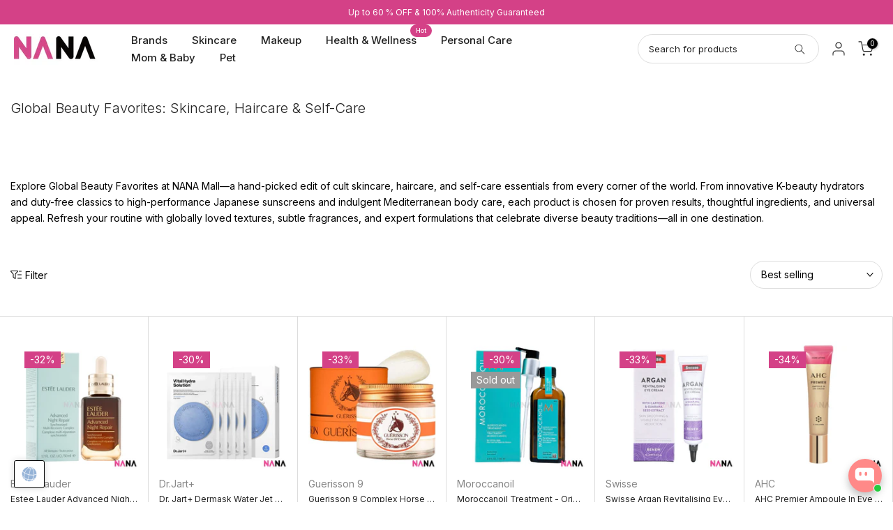

--- FILE ---
content_type: text/html; charset=utf-8
request_url: https://www.nanamall.com/collections/beauty-game-changers
body_size: 77879
content:
<!doctype html><html class="t4sp-theme t4s-wrapper__custom hdt-reveal-in-view rtl_false swatch_color_style_2 pr_border_style_3 pr_img_effect_0 enable_eff_img1_true badge_shape_2 css_for_wis_app_true shadow_round_img_false t4s-header__inline is-remove-unavai-1 t4_compare_false t4s-cart-count-0 t4s-pr-ellipsis-true
 no-js" lang="en">
  <head>
    <meta charset="utf-8">
    <meta name="facebook-domain-verification" content="4x7v0kgpnosmzxzdqgef6b6izjvqpw" />
    <meta http-equiv="X-UA-Compatible" content="IE=edge">
    <meta name="viewport" content="width=device-width, initial-scale=1, height=device-height, minimum-scale=1.0, maximum-scale=1.0">
    <meta name="theme-color" content="#fff">
    
    <!-- NANA MALL Schema Markup -->
    
    <link rel="canonical" href="https://www.nanamall.com/collections/beauty-game-changers">
    <link rel="preconnect" href="https://cdn.shopify.com" crossorigin>
    <link rel="dns-prefetch" href="//fonts.googleapis.com">
    <link rel="dns-prefetch" href="//fonts.gstatic.com">
      <link rel="icon" type="image/png" sizes="16x16" href="//www.nanamall.com/cdn/shop/files/favicon.png?crop=center&height=16&v=1675901632&width=16">
      <link rel="icon" type="image/png" sizes="32x32" href="//www.nanamall.com/cdn/shop/files/favicon.png?crop=center&height=32&v=1675901632&width=32">
      <link rel="shortcut icon" type="image/png" href="//www.nanamall.com/cdn/shop/files/favicon.png?v=1675901632&width=32">
    <title>Beauty Game Changers - NANA MALL</title>
    <meta name="description" content="Discover the Beauty Game Changers collection at NANA Mall! Explore innovative skincare and beauty products that deliver remarkable results and redefine routines"><meta name="keywords" content="Global Beauty Favorites: Skincare, Haircare &amp; Self-Care, NANA MALL, www.nanamall.com"/><meta name="author" content="Nana Mall">

<meta property="og:site_name" content="NANA MALL">
<meta property="og:url" content="https://www.nanamall.com/collections/beauty-game-changers">
<meta property="og:title" content="Beauty Game Changers - NANA MALL">
<meta property="og:type" content="website">
<meta property="og:description" content="Discover the Beauty Game Changers collection at NANA Mall! Explore innovative skincare and beauty products that deliver remarkable results and redefine routines"><meta property="og:image" content="http://www.nanamall.com/cdn/shop/collections/global-beauty-favorites-skincare-haircare-self-care-7001625.webp?v=1751961559">
  <meta property="og:image:secure_url" content="https://www.nanamall.com/cdn/shop/collections/global-beauty-favorites-skincare-haircare-self-care-7001625.webp?v=1751961559">
  <meta property="og:image:width" content="2400">
  <meta property="og:image:height" content="1200"><meta name="twitter:card" content="summary_large_image">
<meta name="twitter:title" content="Beauty Game Changers - NANA MALL">
<meta name="twitter:description" content="Discover the Beauty Game Changers collection at NANA Mall! Explore innovative skincare and beauty products that deliver remarkable results and redefine routines"><script src="//www.nanamall.com/cdn/shop/t/66/assets/lazysizes.min.js?v=15635071923654011601762412247" async="async"></script>
    <script src="//www.nanamall.com/cdn/shop/t/66/assets/global.min.js?v=152447882426438715411762412247" defer="defer"></script>
    <script>window.performance && window.performance.mark && window.performance.mark('shopify.content_for_header.start');</script><meta id="shopify-digital-wallet" name="shopify-digital-wallet" content="/3573874800/digital_wallets/dialog">
<meta name="shopify-checkout-api-token" content="1e1da659ec679ab914852aa6ef34c1de">
<meta id="in-context-paypal-metadata" data-shop-id="3573874800" data-venmo-supported="false" data-environment="production" data-locale="en_US" data-paypal-v4="true" data-currency="USD">
<link rel="alternate" type="application/atom+xml" title="Feed" href="/collections/beauty-game-changers.atom" />
<link rel="next" href="/collections/beauty-game-changers?page=2">
<link rel="alternate" hreflang="x-default" href="https://www.nanamall.com/collections/beauty-game-changers">
<link rel="alternate" hreflang="en" href="https://www.nanamall.com/collections/beauty-game-changers">
<link rel="alternate" hreflang="zh-Hant" href="https://www.nanamall.com/zh-hant/collections/beauty-game-changers">
<link rel="alternate" hreflang="de" href="https://www.nanamall.com/de/collections/beauty-game-changers">
<link rel="alternate" hreflang="id" href="https://www.nanamall.com/id/collections/beauty-game-changers">
<link rel="alternate" hreflang="th" href="https://www.nanamall.com/th/collections/beauty-game-changers">
<link rel="alternate" hreflang="nl" href="https://www.nanamall.com/nl/collections/beauty-game-changers">
<link rel="alternate" hreflang="fr" href="https://www.nanamall.com/fr/collections/beauty-game-changers">
<link rel="alternate" hreflang="it" href="https://www.nanamall.com/it/collections/beauty-game-changers">
<link rel="alternate" hreflang="ms" href="https://www.nanamall.com/ms/collections/beauty-game-changers">
<link rel="alternate" hreflang="pt" href="https://www.nanamall.com/pt/collections/beauty-game-changers">
<link rel="alternate" hreflang="es" href="https://www.nanamall.com/es/collections/beauty-game-changers">
<link rel="alternate" hreflang="da" href="https://www.nanamall.com/da/collections/beauty-game-changers">
<link rel="alternate" hreflang="ja" href="https://www.nanamall.com/ja/collections/beauty-game-changers">
<link rel="alternate" hreflang="pl" href="https://www.nanamall.com/pl/collections/beauty-game-changers">
<link rel="alternate" hreflang="ko" href="https://www.nanamall.com/ko/collections/beauty-game-changers">
<link rel="alternate" hreflang="sv" href="https://www.nanamall.com/sv/collections/beauty-game-changers">
<link rel="alternate" hreflang="vi" href="https://www.nanamall.com/vi/collections/beauty-game-changers">
<link rel="alternate" hreflang="ar" href="https://www.nanamall.com/ar/collections/beauty-game-changers">
<link rel="alternate" hreflang="hi" href="https://www.nanamall.com/hi/collections/beauty-game-changers">
<link rel="alternate" hreflang="zh-Hans" href="https://www.nanamall.com/zh-hans/collections/beauty-game-changers">
<link rel="alternate" hreflang="fi" href="https://www.nanamall.com/fi/collections/beauty-game-changers">
<link rel="alternate" hreflang="zh-Hant-CA" href="https://www.nanamall.com/zh-hant/collections/beauty-game-changers">
<link rel="alternate" hreflang="zh-Hans-CA" href="https://www.nanamall.com/zh-hans/collections/beauty-game-changers">
<link rel="alternate" hreflang="zh-Hant-AU" href="https://www.nanamall.com/zh-hant/collections/beauty-game-changers">
<link rel="alternate" hreflang="zh-Hans-AU" href="https://www.nanamall.com/zh-hans/collections/beauty-game-changers">
<link rel="alternate" hreflang="zh-Hant-PH" href="https://www.nanamall.com/zh-hant/collections/beauty-game-changers">
<link rel="alternate" hreflang="zh-Hans-PH" href="https://www.nanamall.com/zh-hans/collections/beauty-game-changers">
<link rel="alternate" hreflang="zh-Hant-SG" href="https://www.nanamall.com/zh-hant/collections/beauty-game-changers">
<link rel="alternate" hreflang="zh-Hans-SG" href="https://www.nanamall.com/zh-hans/collections/beauty-game-changers">
<link rel="alternate" hreflang="zh-Hant-US" href="https://www.nanamall.com/zh-hant/collections/beauty-game-changers">
<link rel="alternate" hreflang="zh-Hans-US" href="https://www.nanamall.com/zh-hans/collections/beauty-game-changers">
<link rel="alternate" hreflang="zh-Hant-GB" href="https://www.nanamall.com/zh-hant/collections/beauty-game-changers">
<link rel="alternate" hreflang="zh-Hans-GB" href="https://www.nanamall.com/zh-hans/collections/beauty-game-changers">
<link rel="alternate" hreflang="de-DE" href="https://www.nanamall.com/de-eu/collections/beauty-game-changers">
<link rel="alternate" hreflang="id-ID" href="https://www.nanamall.com/id-id/collections/beauty-game-changers">
<link rel="alternate" hreflang="zh-Hant-BE" href="https://www.nanamall.com/zh-hant/collections/beauty-game-changers">
<link rel="alternate" hreflang="zh-Hans-BE" href="https://www.nanamall.com/zh-hans/collections/beauty-game-changers">
<link rel="alternate" hreflang="zh-Hant-BG" href="https://www.nanamall.com/zh-hant/collections/beauty-game-changers">
<link rel="alternate" hreflang="zh-Hans-BG" href="https://www.nanamall.com/zh-hans/collections/beauty-game-changers">
<link rel="alternate" hreflang="zh-Hant-HR" href="https://www.nanamall.com/zh-hant/collections/beauty-game-changers">
<link rel="alternate" hreflang="zh-Hans-HR" href="https://www.nanamall.com/zh-hans/collections/beauty-game-changers">
<link rel="alternate" hreflang="zh-Hant-CZ" href="https://www.nanamall.com/zh-hant/collections/beauty-game-changers">
<link rel="alternate" hreflang="zh-Hans-CZ" href="https://www.nanamall.com/zh-hans/collections/beauty-game-changers">
<link rel="alternate" hreflang="zh-Hant-EE" href="https://www.nanamall.com/zh-hant/collections/beauty-game-changers">
<link rel="alternate" hreflang="zh-Hans-EE" href="https://www.nanamall.com/zh-hans/collections/beauty-game-changers">
<link rel="alternate" hreflang="zh-Hant-GR" href="https://www.nanamall.com/zh-hant/collections/beauty-game-changers">
<link rel="alternate" hreflang="zh-Hans-GR" href="https://www.nanamall.com/zh-hans/collections/beauty-game-changers">
<link rel="alternate" hreflang="zh-Hant-HU" href="https://www.nanamall.com/zh-hant/collections/beauty-game-changers">
<link rel="alternate" hreflang="zh-Hans-HU" href="https://www.nanamall.com/zh-hans/collections/beauty-game-changers">
<link rel="alternate" hreflang="zh-Hant-IE" href="https://www.nanamall.com/zh-hant/collections/beauty-game-changers">
<link rel="alternate" hreflang="zh-Hans-IE" href="https://www.nanamall.com/zh-hans/collections/beauty-game-changers">
<link rel="alternate" hreflang="zh-Hant-LT" href="https://www.nanamall.com/zh-hant/collections/beauty-game-changers">
<link rel="alternate" hreflang="zh-Hans-LT" href="https://www.nanamall.com/zh-hans/collections/beauty-game-changers">
<link rel="alternate" hreflang="zh-Hant-LU" href="https://www.nanamall.com/zh-hant/collections/beauty-game-changers">
<link rel="alternate" hreflang="zh-Hans-LU" href="https://www.nanamall.com/zh-hans/collections/beauty-game-changers">
<link rel="alternate" hreflang="zh-Hant-NZ" href="https://www.nanamall.com/zh-hant/collections/beauty-game-changers">
<link rel="alternate" hreflang="zh-Hans-NZ" href="https://www.nanamall.com/zh-hans/collections/beauty-game-changers">
<link rel="alternate" hreflang="zh-Hant-RO" href="https://www.nanamall.com/zh-hant/collections/beauty-game-changers">
<link rel="alternate" hreflang="zh-Hans-RO" href="https://www.nanamall.com/zh-hans/collections/beauty-game-changers">
<link rel="alternate" hreflang="zh-Hant-SI" href="https://www.nanamall.com/zh-hant/collections/beauty-game-changers">
<link rel="alternate" hreflang="zh-Hans-SI" href="https://www.nanamall.com/zh-hans/collections/beauty-game-changers">
<link rel="alternate" hreflang="fr-FR" href="https://www.nanamall.com/fr-fr/collections/beauty-game-changers">
<link rel="alternate" hreflang="it-IT" href="https://www.nanamall.com/it-it/collections/beauty-game-changers">
<link rel="alternate" hreflang="nl-NL" href="https://www.nanamall.com/nl-nl/collections/beauty-game-changers">
<link rel="alternate" hreflang="es-ES" href="https://www.nanamall.com/es-es/collections/beauty-game-changers">
<link rel="alternate" hreflang="pt-PT" href="https://www.nanamall.com/pt-pt/collections/beauty-game-changers">
<link rel="alternate" hreflang="en-MY" href="https://www.nanamall.com/en-my/collections/beauty-game-changers">
<link rel="alternate" hreflang="ms-MY" href="https://www.nanamall.com/ms-my/collections/beauty-game-changers">
<link rel="alternate" hreflang="zh-Hans-MY" href="https://www.nanamall.com/zh-my/collections/beauty-game-changers">
<link rel="alternate" hreflang="pl-PL" href="https://www.nanamall.com/pl-pl/collections/beauty-game-changers">
<link rel="alternate" hreflang="ja-JP" href="https://www.nanamall.com/ja-jp/collections/beauty-game-changers">
<link rel="alternate" hreflang="vi-VN" href="https://www.nanamall.com/vi-vn/collections/beauty-game-changers">
<link rel="alternate" hreflang="en-VN" href="https://www.nanamall.com/en-vn/collections/beauty-game-changers">
<link rel="alternate" hreflang="da-DK" href="https://www.nanamall.com/da-dk/collections/beauty-game-changers">
<link rel="alternate" hreflang="zh-Hant-CH" href="https://www.nanamall.com/zh-hant/collections/beauty-game-changers">
<link rel="alternate" hreflang="zh-Hans-CH" href="https://www.nanamall.com/zh-hans/collections/beauty-game-changers">
<link rel="alternate" hreflang="sv-SE" href="https://www.nanamall.com/sv-se/collections/beauty-game-changers">
<link rel="alternate" hreflang="de-AT" href="https://www.nanamall.com/de-at/collections/beauty-game-changers">
<link rel="alternate" hreflang="ar-AE" href="https://www.nanamall.com/ar-ae/collections/beauty-game-changers">
<link rel="alternate" hreflang="ar-SA" href="https://www.nanamall.com/ar-sa/collections/beauty-game-changers">
<link rel="alternate" hreflang="ko-KR" href="https://www.nanamall.com/ko-kr/collections/beauty-game-changers">
<link rel="alternate" hreflang="fi-FI" href="https://www.nanamall.com/fi-fi/collections/beauty-game-changers">
<link rel="alternate" hreflang="hi-IN" href="https://www.nanamall.com/hi-in/collections/beauty-game-changers">
<link rel="alternate" hreflang="en-IN" href="https://www.nanamall.com/en-in/collections/beauty-game-changers">
<link rel="alternate" hreflang="zh-Hant-HK" href="https://www.nanamall.com/zh-hk/collections/beauty-game-changers">
<link rel="alternate" hreflang="en-HK" href="https://www.nanamall.com/en-hk/collections/beauty-game-changers">
<link rel="alternate" type="application/json+oembed" href="https://www.nanamall.com/collections/beauty-game-changers.oembed">
<script async="async" src="/checkouts/internal/preloads.js?locale=en-US"></script>
<link rel="preconnect" href="https://shop.app" crossorigin="anonymous">
<script async="async" src="https://shop.app/checkouts/internal/preloads.js?locale=en-US&shop_id=3573874800" crossorigin="anonymous"></script>
<script id="apple-pay-shop-capabilities" type="application/json">{"shopId":3573874800,"countryCode":"HK","currencyCode":"USD","merchantCapabilities":["supports3DS"],"merchantId":"gid:\/\/shopify\/Shop\/3573874800","merchantName":"NANA MALL","requiredBillingContactFields":["postalAddress","email","phone"],"requiredShippingContactFields":["postalAddress","email","phone"],"shippingType":"shipping","supportedNetworks":["visa","masterCard","amex"],"total":{"type":"pending","label":"NANA MALL","amount":"1.00"},"shopifyPaymentsEnabled":true,"supportsSubscriptions":true}</script>
<script id="shopify-features" type="application/json">{"accessToken":"1e1da659ec679ab914852aa6ef34c1de","betas":["rich-media-storefront-analytics"],"domain":"www.nanamall.com","predictiveSearch":true,"shopId":3573874800,"locale":"en"}</script>
<script>var Shopify = Shopify || {};
Shopify.shop = "nana-mall.myshopify.com";
Shopify.locale = "en";
Shopify.currency = {"active":"USD","rate":"1.0"};
Shopify.country = "US";
Shopify.theme = {"name":"Kalles 4-3-8 (Nov, 6, 2025)","id":142034337857,"schema_name":"Kalles","schema_version":"4.3.8","theme_store_id":null,"role":"main"};
Shopify.theme.handle = "null";
Shopify.theme.style = {"id":null,"handle":null};
Shopify.cdnHost = "www.nanamall.com/cdn";
Shopify.routes = Shopify.routes || {};
Shopify.routes.root = "/";</script>
<script type="module">!function(o){(o.Shopify=o.Shopify||{}).modules=!0}(window);</script>
<script>!function(o){function n(){var o=[];function n(){o.push(Array.prototype.slice.apply(arguments))}return n.q=o,n}var t=o.Shopify=o.Shopify||{};t.loadFeatures=n(),t.autoloadFeatures=n()}(window);</script>
<script>
  window.ShopifyPay = window.ShopifyPay || {};
  window.ShopifyPay.apiHost = "shop.app\/pay";
  window.ShopifyPay.redirectState = null;
</script>
<script id="shop-js-analytics" type="application/json">{"pageType":"collection"}</script>
<script defer="defer" async type="module" src="//www.nanamall.com/cdn/shopifycloud/shop-js/modules/v2/client.init-shop-cart-sync_C5BV16lS.en.esm.js"></script>
<script defer="defer" async type="module" src="//www.nanamall.com/cdn/shopifycloud/shop-js/modules/v2/chunk.common_CygWptCX.esm.js"></script>
<script type="module">
  await import("//www.nanamall.com/cdn/shopifycloud/shop-js/modules/v2/client.init-shop-cart-sync_C5BV16lS.en.esm.js");
await import("//www.nanamall.com/cdn/shopifycloud/shop-js/modules/v2/chunk.common_CygWptCX.esm.js");

  window.Shopify.SignInWithShop?.initShopCartSync?.({"fedCMEnabled":true,"windoidEnabled":true});

</script>
<script>
  window.Shopify = window.Shopify || {};
  if (!window.Shopify.featureAssets) window.Shopify.featureAssets = {};
  window.Shopify.featureAssets['shop-js'] = {"shop-cart-sync":["modules/v2/client.shop-cart-sync_ZFArdW7E.en.esm.js","modules/v2/chunk.common_CygWptCX.esm.js"],"init-fed-cm":["modules/v2/client.init-fed-cm_CmiC4vf6.en.esm.js","modules/v2/chunk.common_CygWptCX.esm.js"],"shop-button":["modules/v2/client.shop-button_tlx5R9nI.en.esm.js","modules/v2/chunk.common_CygWptCX.esm.js"],"shop-cash-offers":["modules/v2/client.shop-cash-offers_DOA2yAJr.en.esm.js","modules/v2/chunk.common_CygWptCX.esm.js","modules/v2/chunk.modal_D71HUcav.esm.js"],"init-windoid":["modules/v2/client.init-windoid_sURxWdc1.en.esm.js","modules/v2/chunk.common_CygWptCX.esm.js"],"shop-toast-manager":["modules/v2/client.shop-toast-manager_ClPi3nE9.en.esm.js","modules/v2/chunk.common_CygWptCX.esm.js"],"init-shop-email-lookup-coordinator":["modules/v2/client.init-shop-email-lookup-coordinator_B8hsDcYM.en.esm.js","modules/v2/chunk.common_CygWptCX.esm.js"],"init-shop-cart-sync":["modules/v2/client.init-shop-cart-sync_C5BV16lS.en.esm.js","modules/v2/chunk.common_CygWptCX.esm.js"],"avatar":["modules/v2/client.avatar_BTnouDA3.en.esm.js"],"pay-button":["modules/v2/client.pay-button_FdsNuTd3.en.esm.js","modules/v2/chunk.common_CygWptCX.esm.js"],"init-customer-accounts":["modules/v2/client.init-customer-accounts_DxDtT_ad.en.esm.js","modules/v2/client.shop-login-button_C5VAVYt1.en.esm.js","modules/v2/chunk.common_CygWptCX.esm.js","modules/v2/chunk.modal_D71HUcav.esm.js"],"init-shop-for-new-customer-accounts":["modules/v2/client.init-shop-for-new-customer-accounts_ChsxoAhi.en.esm.js","modules/v2/client.shop-login-button_C5VAVYt1.en.esm.js","modules/v2/chunk.common_CygWptCX.esm.js","modules/v2/chunk.modal_D71HUcav.esm.js"],"shop-login-button":["modules/v2/client.shop-login-button_C5VAVYt1.en.esm.js","modules/v2/chunk.common_CygWptCX.esm.js","modules/v2/chunk.modal_D71HUcav.esm.js"],"init-customer-accounts-sign-up":["modules/v2/client.init-customer-accounts-sign-up_CPSyQ0Tj.en.esm.js","modules/v2/client.shop-login-button_C5VAVYt1.en.esm.js","modules/v2/chunk.common_CygWptCX.esm.js","modules/v2/chunk.modal_D71HUcav.esm.js"],"shop-follow-button":["modules/v2/client.shop-follow-button_Cva4Ekp9.en.esm.js","modules/v2/chunk.common_CygWptCX.esm.js","modules/v2/chunk.modal_D71HUcav.esm.js"],"checkout-modal":["modules/v2/client.checkout-modal_BPM8l0SH.en.esm.js","modules/v2/chunk.common_CygWptCX.esm.js","modules/v2/chunk.modal_D71HUcav.esm.js"],"lead-capture":["modules/v2/client.lead-capture_Bi8yE_yS.en.esm.js","modules/v2/chunk.common_CygWptCX.esm.js","modules/v2/chunk.modal_D71HUcav.esm.js"],"shop-login":["modules/v2/client.shop-login_D6lNrXab.en.esm.js","modules/v2/chunk.common_CygWptCX.esm.js","modules/v2/chunk.modal_D71HUcav.esm.js"],"payment-terms":["modules/v2/client.payment-terms_CZxnsJam.en.esm.js","modules/v2/chunk.common_CygWptCX.esm.js","modules/v2/chunk.modal_D71HUcav.esm.js"]};
</script>
<script id="__st">var __st={"a":3573874800,"offset":28800,"reqid":"3b9c860f-8ab9-46f1-b074-713f0701f36b-1768803658","pageurl":"www.nanamall.com\/collections\/beauty-game-changers","u":"d9d3d3e08e12","p":"collection","rtyp":"collection","rid":156222193729};</script>
<script>window.ShopifyPaypalV4VisibilityTracking = true;</script>
<script id="captcha-bootstrap">!function(){'use strict';const t='contact',e='account',n='new_comment',o=[[t,t],['blogs',n],['comments',n],[t,'customer']],c=[[e,'customer_login'],[e,'guest_login'],[e,'recover_customer_password'],[e,'create_customer']],r=t=>t.map((([t,e])=>`form[action*='/${t}']:not([data-nocaptcha='true']) input[name='form_type'][value='${e}']`)).join(','),a=t=>()=>t?[...document.querySelectorAll(t)].map((t=>t.form)):[];function s(){const t=[...o],e=r(t);return a(e)}const i='password',u='form_key',d=['recaptcha-v3-token','g-recaptcha-response','h-captcha-response',i],f=()=>{try{return window.sessionStorage}catch{return}},m='__shopify_v',_=t=>t.elements[u];function p(t,e,n=!1){try{const o=window.sessionStorage,c=JSON.parse(o.getItem(e)),{data:r}=function(t){const{data:e,action:n}=t;return t[m]||n?{data:e,action:n}:{data:t,action:n}}(c);for(const[e,n]of Object.entries(r))t.elements[e]&&(t.elements[e].value=n);n&&o.removeItem(e)}catch(o){console.error('form repopulation failed',{error:o})}}const l='form_type',E='cptcha';function T(t){t.dataset[E]=!0}const w=window,h=w.document,L='Shopify',v='ce_forms',y='captcha';let A=!1;((t,e)=>{const n=(g='f06e6c50-85a8-45c8-87d0-21a2b65856fe',I='https://cdn.shopify.com/shopifycloud/storefront-forms-hcaptcha/ce_storefront_forms_captcha_hcaptcha.v1.5.2.iife.js',D={infoText:'Protected by hCaptcha',privacyText:'Privacy',termsText:'Terms'},(t,e,n)=>{const o=w[L][v],c=o.bindForm;if(c)return c(t,g,e,D).then(n);var r;o.q.push([[t,g,e,D],n]),r=I,A||(h.body.append(Object.assign(h.createElement('script'),{id:'captcha-provider',async:!0,src:r})),A=!0)});var g,I,D;w[L]=w[L]||{},w[L][v]=w[L][v]||{},w[L][v].q=[],w[L][y]=w[L][y]||{},w[L][y].protect=function(t,e){n(t,void 0,e),T(t)},Object.freeze(w[L][y]),function(t,e,n,w,h,L){const[v,y,A,g]=function(t,e,n){const i=e?o:[],u=t?c:[],d=[...i,...u],f=r(d),m=r(i),_=r(d.filter((([t,e])=>n.includes(e))));return[a(f),a(m),a(_),s()]}(w,h,L),I=t=>{const e=t.target;return e instanceof HTMLFormElement?e:e&&e.form},D=t=>v().includes(t);t.addEventListener('submit',(t=>{const e=I(t);if(!e)return;const n=D(e)&&!e.dataset.hcaptchaBound&&!e.dataset.recaptchaBound,o=_(e),c=g().includes(e)&&(!o||!o.value);(n||c)&&t.preventDefault(),c&&!n&&(function(t){try{if(!f())return;!function(t){const e=f();if(!e)return;const n=_(t);if(!n)return;const o=n.value;o&&e.removeItem(o)}(t);const e=Array.from(Array(32),(()=>Math.random().toString(36)[2])).join('');!function(t,e){_(t)||t.append(Object.assign(document.createElement('input'),{type:'hidden',name:u})),t.elements[u].value=e}(t,e),function(t,e){const n=f();if(!n)return;const o=[...t.querySelectorAll(`input[type='${i}']`)].map((({name:t})=>t)),c=[...d,...o],r={};for(const[a,s]of new FormData(t).entries())c.includes(a)||(r[a]=s);n.setItem(e,JSON.stringify({[m]:1,action:t.action,data:r}))}(t,e)}catch(e){console.error('failed to persist form',e)}}(e),e.submit())}));const S=(t,e)=>{t&&!t.dataset[E]&&(n(t,e.some((e=>e===t))),T(t))};for(const o of['focusin','change'])t.addEventListener(o,(t=>{const e=I(t);D(e)&&S(e,y())}));const B=e.get('form_key'),M=e.get(l),P=B&&M;t.addEventListener('DOMContentLoaded',(()=>{const t=y();if(P)for(const e of t)e.elements[l].value===M&&p(e,B);[...new Set([...A(),...v().filter((t=>'true'===t.dataset.shopifyCaptcha))])].forEach((e=>S(e,t)))}))}(h,new URLSearchParams(w.location.search),n,t,e,['guest_login'])})(!0,!0)}();</script>
<script integrity="sha256-4kQ18oKyAcykRKYeNunJcIwy7WH5gtpwJnB7kiuLZ1E=" data-source-attribution="shopify.loadfeatures" defer="defer" src="//www.nanamall.com/cdn/shopifycloud/storefront/assets/storefront/load_feature-a0a9edcb.js" crossorigin="anonymous"></script>
<script crossorigin="anonymous" defer="defer" src="//www.nanamall.com/cdn/shopifycloud/storefront/assets/shopify_pay/storefront-65b4c6d7.js?v=20250812"></script>
<script data-source-attribution="shopify.dynamic_checkout.dynamic.init">var Shopify=Shopify||{};Shopify.PaymentButton=Shopify.PaymentButton||{isStorefrontPortableWallets:!0,init:function(){window.Shopify.PaymentButton.init=function(){};var t=document.createElement("script");t.src="https://www.nanamall.com/cdn/shopifycloud/portable-wallets/latest/portable-wallets.en.js",t.type="module",document.head.appendChild(t)}};
</script>
<script data-source-attribution="shopify.dynamic_checkout.buyer_consent">
  function portableWalletsHideBuyerConsent(e){var t=document.getElementById("shopify-buyer-consent"),n=document.getElementById("shopify-subscription-policy-button");t&&n&&(t.classList.add("hidden"),t.setAttribute("aria-hidden","true"),n.removeEventListener("click",e))}function portableWalletsShowBuyerConsent(e){var t=document.getElementById("shopify-buyer-consent"),n=document.getElementById("shopify-subscription-policy-button");t&&n&&(t.classList.remove("hidden"),t.removeAttribute("aria-hidden"),n.addEventListener("click",e))}window.Shopify?.PaymentButton&&(window.Shopify.PaymentButton.hideBuyerConsent=portableWalletsHideBuyerConsent,window.Shopify.PaymentButton.showBuyerConsent=portableWalletsShowBuyerConsent);
</script>
<script data-source-attribution="shopify.dynamic_checkout.cart.bootstrap">document.addEventListener("DOMContentLoaded",(function(){function t(){return document.querySelector("shopify-accelerated-checkout-cart, shopify-accelerated-checkout")}if(t())Shopify.PaymentButton.init();else{new MutationObserver((function(e,n){t()&&(Shopify.PaymentButton.init(),n.disconnect())})).observe(document.body,{childList:!0,subtree:!0})}}));
</script>
<script id='scb4127' type='text/javascript' async='' src='https://www.nanamall.com/cdn/shopifycloud/privacy-banner/storefront-banner.js'></script><link id="shopify-accelerated-checkout-styles" rel="stylesheet" media="screen" href="https://www.nanamall.com/cdn/shopifycloud/portable-wallets/latest/accelerated-checkout-backwards-compat.css" crossorigin="anonymous">
<style id="shopify-accelerated-checkout-cart">
        #shopify-buyer-consent {
  margin-top: 1em;
  display: inline-block;
  width: 100%;
}

#shopify-buyer-consent.hidden {
  display: none;
}

#shopify-subscription-policy-button {
  background: none;
  border: none;
  padding: 0;
  text-decoration: underline;
  font-size: inherit;
  cursor: pointer;
}

#shopify-subscription-policy-button::before {
  box-shadow: none;
}

      </style>

<script>window.performance && window.performance.mark && window.performance.mark('shopify.content_for_header.end');</script>
<link rel="preconnect" href="https://fonts.googleapis.com">
    <link rel="preconnect" href="https://fonts.gstatic.com" crossorigin><link rel="stylesheet" href="https://fonts.googleapis.com/css?family=Inter:300,300i,400,400i,500,500i,600,600i,700,700i,800,800i&display=swap" media="print" onload="this.media='all'"><link href="//www.nanamall.com/cdn/shop/t/66/assets/base.css?v=99536524775541178241762412247" rel="stylesheet" type="text/css" media="all" /><style data-shopify>:root {
        
         /* CSS Variables */
        --wrapper-mw      : 1380px;
        --font-family-1   : Inter;
        --font-family-2   : Inter;
        --font-family-3   : Inter;
        --font-body-family   : Inter;
        --font-heading-family: Inter;
       
        
        --t4s-success-color       : #428445;
        --t4s-success-color-rgb   : 66, 132, 69;
        --t4s-warning-color       : #e0b252;
        --t4s-warning-color-rgb   : 224, 178, 82;
        --t4s-error-color         : #EB001B;
        --t4s-error-color-rgb     : 235, 0, 27;
        --t4s-light-color         : #ffffff;
        --t4s-dark-color          : #222222;
        --t4s-highlight-color     : #ec0101;
        --t4s-tooltip-background  : #383838;
        --t4s-tooltip-color       : #fff;
        --primary-sw-color        : #333;
        --primary-sw-color-rgb    : 51, 51, 51;
        --border-sw-color         : #ddd;
        --secondary-sw-color      : #878787;
        --primary-price-color     : #d44187;
        --secondary-price-color   : #878787;
        
        --t4s-body-background     : #fff;
        --text-color              : #000000;
        --text-color-rgb          : 0, 0, 0;
        --heading-color           : #000000;
        --accent-color            : #d44187;
        --accent-color-rgb        : 212, 65, 135;
        --accent-color-darken     : #a32561;
        --accent-color-hover      : var(--accent-color-darken);
        --secondary-color         : #000000;
        --secondary-color-rgb     : 0, 0, 0;
        --link-color              : #878787;
        --link-color-hover        : #d44187;
        --border-color            : #ddd;
        --border-color-rgb        : 221, 221, 221;
        --border-primary-color    : #333;
        --button-background       : #000000;
        --button-color            : #fff;
        --button-background-hover : #d44187;
        --button-color-hover      : #fff;

        --sale-badge-background    : #d44187;
        --sale-badge-color         : #fff;
        --new-badge-background     : #109533;
        --new-badge-color          : #fff;
        --preorder-badge-background: #0774d7;
        --preorder-badge-color     : #fff;
        --soldout-badge-background : #999999;
        --soldout-badge-color      : #fff;
        --custom-badge-background  : #00A500;
        --custom-badge-color       : #fff;/* Shopify related variables */
        --payment-terms-background-color: ;
        
        --lz-background: #f5f5f5;
        --lz-img: url("//www.nanamall.com/cdn/shop/t/66/assets/t4s_loader.svg?v=79021592735482363621762412247");}

    html {
      font-size: 62.5%;
      height: 100%;
    }

    body {
      margin: 0;
      overflow-x: hidden;
      font-size:14px;
      letter-spacing: 0px;
      color: var(--text-color);
      font-family: var(--font-body-family);
      line-height: 1.7;
      font-weight: 400;
      -webkit-font-smoothing: auto;
      -moz-osx-font-smoothing: auto;
    }
    /*
    @media screen and (min-width: 750px) {
      body {
        font-size: 1.6rem;
      }
    }
    */

    h1, h2, h3, h4, h5, h6, .t4s_as_title {
      color: var(--heading-color);
      font-family: var(--font-heading-family);
      line-height: 1.4;
      font-weight: 600;
      letter-spacing: 0px;
    }
    h1 { font-size: 37px }
    h2 { font-size: 29px }
    h3 { font-size: 24px }
    h4 { font-size: 18px }
    h5 { font-size: 17px }
    h6 { font-size: 15.5px }
    a,.t4s_as_link {
      /* font-family: var(--font-link-family); */
      color: var(--link-color);
    }
    a:hover,.t4s_as_link:hover {
      color: var(--link-color-hover);
    }
    button,
    input,
    optgroup,
    select,
    textarea {
      border-color: var(--border-color);
    }
    .t4s_as_button,
    button,
    input[type="button"]:not(.t4s-btn),
    input[type="reset"],
    input[type="submit"]:not(.t4s-btn) {
      font-family: var(--font-button-family);
      color: var(--button-color);
      background-color: var(--button-background);
      border-color: var(--button-background);
    }
    .t4s_as_button:hover,
    button:hover,
    input[type="button"]:not(.t4s-btn):hover, 
    input[type="reset"]:hover,
    input[type="submit"]:not(.t4s-btn):hover  {
      color: var(--button-color-hover);
      background-color: var(--button-background-hover);
      border-color: var(--button-background-hover);
    }
    
    .t4s-cp,.t4s-color-accent { color : var(--accent-color) }.t4s-ct,.t4s-color-text { color : var(--text-color) }.t4s-ch,.t4ss-color-heading { color : var(--heading-color) }.t4s-csecondary { color : var(--secondary-color) }
    
    .t4s-fnt-fm-1 {
      font-family: var(--font-family-1) !important;
    }
    .t4s-fnt-fm-2 {
      font-family: var(--font-family-2) !important;
    }
    .t4s-fnt-fm-3 {
      font-family: var(--font-family-3) !important;
    }
    .t4s-cr {
        color: var(--t4s-highlight-color);
    }
    .t4s-price__sale { color: var(--primary-price-color); }.t4s-fix-overflow.t4s-row { max-width: 100vw;margin-left: auto;margin-right: auto;}.lazyloadt4s-opt {opacity: 1 !important;transition: opacity 0s, transform 1s !important;}.t4s-d-block {display: block;}.t4s-d-none {display: none;}@media (min-width: 768px) {.t4s-d-md-block {display: block;}.t4s-d-md-none {display: none; }}@media (min-width: 1025px) {.t4s-d-lg-block {display: block;}.t4s-d-lg-none {display: none; }}@media (prefers-reduced-motion: no-preference) {
    :root {
    --duration-extra-long: .6s;
    --ease-out-slow: cubic-bezier(0, 0, .3, 1);
    --animation-slide-in: revealSlideIn var(--duration-extra-long) var(--ease-out-slow) forwards;
    --animation-fade-in: reveaFadeIn var(--duration-extra-long)  var(--ease-out-slow);
    }

    .hdt-reveal-in-view :where([hdt-reveal="fade-in"], [hdt-reveal="slide-in"]):not([animationend]) {
      opacity: .01;
    }

    .hdt-reveal-in-view [hdt-reveal="slide-in"]:not([animationend]) {
      transform: translateY(2rem);
    }

    .hdt-reveal-in-view [hdt-reveal="fade-in"]:not(.hdt-reveal--offscreen, [animationend]) {
      opacity: 1;
      animation: var(--animation-fade-in);
    }

    .hdt-reveal-in-view [hdt-reveal="slide-in"]:not(.hdt-reveal--offscreen, [animationend]) {
      animation: var(--animation-slide-in);
      animation-delay: calc(var(--animation-order, 0) * 75ms);
    }.hdt-reveal-in-view .flickityt4s:not(.flickityt4s-enabled) [hdt-reveal="fade-in"],
    .hdt-reveal-in-view .flickityt4s:not(.flickityt4s-enabled) [hdt-reveal="slide-in"] {
      animation-iteration-count: 0;
    }
    .hdt-reveal-in-view .flickityt4s.t4s-enabled:not(.flickityt4s-enabled) [hdt-reveal="fade-in"],
    .hdt-reveal-in-view .flickityt4s.t4s-enabled:not(.flickityt4s-enabled) [hdt-reveal="slide-in"] {
      animation-iteration-count: 1;
    }
    @media (min-width:768px){
      .hdt-reveal-in-view .flickityt4s.carousel-disable-md:not(.flickityt4s-enabled) [hdt-reveal="fade-in"],
      .hdt-reveal-in-view .flickityt4s.carousel-disable-md:not(.flickityt4s-enabled) [hdt-reveal="slide-in"] {
        animation-iteration-count: 1;
      }
    }

    .hdt-reveal-in-view :where([hdt-reveal="fade-in"].hdt-reveal--design-mode, [hdt-reveal="slide-in"].hdt-reveal--design-mode, [hdt-reveal]:not(.hdt-reveal--offscreen).hdt-reveal--cancel):not([animationend]) {
      opacity: 1;
      animation: none;
      transition: none;
    }

    .hdt-reveal-in-view [hdt-reveal="slide-in"]:not([animationend]).hdt-reveal--design-mode {
      transform: translateY(0);
    }

    @keyframes revealSlideIn {
      from {
        transform: translateY(2rem);
        opacity: 0.01;
      }
      to {
        transform: translateY(0);
        opacity: 1;
      }
    }

    @keyframes reveaFadeIn {
      from {
        opacity: 0.01;
      }
      to {
        opacity: 1;
      }
    }
  }</style><script>
  const isBehaviorSmooth = 'scrollBehavior' in document.documentElement.style && getComputedStyle(document.documentElement).scrollBehavior === 'smooth';
  const t4sXMLHttpRequest = window.XMLHttpRequest, documentElementT4s = document.documentElement; documentElementT4s.className = documentElementT4s.className.replace('no-js', 'js');function loadImageT4s(_this) { _this.classList.add('lazyloadt4sed')};(function() { const matchMediaHoverT4s = (window.matchMedia('(-moz-touch-enabled: 1), (hover: none)')).matches; documentElementT4s.className += ((window.CSS && window.CSS.supports('(position: sticky) or (position: -webkit-sticky)')) ? ' t4sp-sticky' : ' t4sp-no-sticky'); documentElementT4s.className += matchMediaHoverT4s ? ' t4sp-no-hover' : ' t4sp-hover'; window.onpageshow = function() { if (performance.navigation.type === 2) {document.dispatchEvent(new CustomEvent('cart:refresh'))} }; if (!matchMediaHoverT4s && window.width > 1024) { document.addEventListener('mousemove', function(evt) { documentElementT4s.classList.replace('t4sp-no-hover','t4sp-hover'); document.dispatchEvent(new CustomEvent('theme:hover')); }, {once : true} ); } }());</script><script>const RevealT4s=function(){const e="hdt-reveal",n=e+"--offscreen",t=e+"--cancel",s=e=>{const n=e.target;n.isAnimationend&&(n.setAttribute("animationend",""),n.removeEventListener("animationend",s))};function o(e,o){e.forEach((e,r)=>{const i=e.target;i.setAttribute("observed",""),e.isIntersecting?(i.isUnobserve=!0,i.classList.contains(n)&&i.classList.remove(n),o.unobserve(i)):i.isUnobserve||(i.classList.add(n),i.classList.remove(t)),i.isAnimationend=!0,i.addEventListener("animationend",s)})}return function(n=document,t=!1){const s=Array.from(n.querySelectorAll(`[${e}]:not([observed])`));if(0===s.length)return;if(t)return void s.forEach(n=>{n.classList.add(e+"--design-mode")});const r=new IntersectionObserver(o,{rootMargin:"0px 0px -50px 0px"});s.forEach(e=>r.observe(e))}}();window.matchMedia("(prefers-reduced-motion: no-preference)").matches&&(window.addEventListener("DOMContentLoaded",()=>RevealT4s()),Shopify.designMode&&(document.addEventListener("shopify:section:load",e=>RevealT4s(e.target,!0)),document.addEventListener("shopify:section:reorder",()=>RevealT4s(document,!0))));</script><link rel="stylesheet" href="//www.nanamall.com/cdn/shop/t/66/assets/ecomrise-colors.css?v=111603181540343972631762412247" media="print" onload="this.media='all'">
<style>
<link href="//www.nanamall.com/cdn/shop/t/66/assets/critical.css?v=150853138312244363881762413245" rel="stylesheet" type="text/css" media="all

</style>
<meta name="google-site-verification" content="GQ3_e4FsaTeVnMVy5N4tJVmRW_2GOmOpuhK0-wL6Cao" />
<!-- BEGIN app block: shopify://apps/impact-com/blocks/consent_mode/adac1a7f-d17f-4936-8a12-45628cdd8add --><script id="consent_script" defer>
  window.Shopify.loadFeatures(
    [
      {
        name: 'consent-tracking-api',
        version: '0.1',
      },
    ],
    error => {
      if (error) {
        // Rescue error
      }

      document.addEventListener("visitorConsentCollected", (event) => {
        // Do nothing
      });
    },
  );
</script>

<!-- END app block --><!-- BEGIN app block: shopify://apps/t-lab-ai-language-translate/blocks/custom_translations/b5b83690-efd4-434d-8c6a-a5cef4019faf --><!-- BEGIN app snippet: custom_translation_scripts --><script>
(()=>{var o=/\([0-9]+?\)$/,M=/\r?\n|\r|\t|\xa0|\u200B|\u200E|&nbsp;| /g,v=/<\/?[a-z][\s\S]*>/i,t=/^(https?:\/\/|\/\/)[^\s/$.?#].[^\s]*$/i,k=/\{\{\s*([a-zA-Z_]\w*)\s*\}\}/g,p=/\{\{\s*([a-zA-Z_]\w*)\s*\}\}/,r=/^(https:)?\/\/cdn\.shopify\.com\/(.+)\.(png|jpe?g|gif|webp|svgz?|bmp|tiff?|ico|avif)/i,e=/^(https:)?\/\/cdn\.shopify\.com/i,a=/\b(?:https?|ftp)?:?\/\/?[^\s\/]+\/[^\s]+\.(?:png|jpe?g|gif|webp|svgz?|bmp|tiff?|ico|avif)\b/i,I=/url\(['"]?(.*?)['"]?\)/,m="__label:",i=document.createElement("textarea"),u={t:["src","data-src","data-source","data-href","data-zoom","data-master","data-bg","base-src"],i:["srcset","data-srcset"],o:["href","data-href"],u:["href","data-href","data-src","data-zoom"]},g=new Set(["img","picture","button","p","a","input"]),h=16.67,s=function(n){return n.nodeType===Node.ELEMENT_NODE},c=function(n){return n.nodeType===Node.TEXT_NODE};function w(n){return r.test(n.trim())||a.test(n.trim())}function b(n){return(n=>(n=n.trim(),t.test(n)))(n)||e.test(n.trim())}var l=function(n){return!n||0===n.trim().length};function j(n){return i.innerHTML=n,i.value}function T(n){return A(j(n))}function A(n){return n.trim().replace(o,"").replace(M,"").trim()}var _=1e3;function D(n){n=n.trim().replace(M,"").replace(/&amp;/g,"&").replace(/&gt;/g,">").replace(/&lt;/g,"<").trim();return n.length>_?N(n):n}function E(n){return n.trim().toLowerCase().replace(/^https:/i,"")}function N(n){for(var t=5381,r=0;r<n.length;r++)t=(t<<5)+t^n.charCodeAt(r);return(t>>>0).toString(36)}function f(n){for(var t=document.createElement("template"),r=(t.innerHTML=n,["SCRIPT","IFRAME","OBJECT","EMBED","LINK","META"]),e=/^(on\w+|srcdoc|style)$/i,a=document.createTreeWalker(t.content,NodeFilter.SHOW_ELEMENT),i=a.nextNode();i;i=a.nextNode()){var o=i;if(r.includes(o.nodeName))o.remove();else for(var u=o.attributes.length-1;0<=u;--u)e.test(o.attributes[u].name)&&o.removeAttribute(o.attributes[u].name)}return t.innerHTML}function d(n,t,r){void 0===r&&(r=20);for(var e=n,a=0;e&&e.parentElement&&a<r;){for(var i=e.parentElement,o=0,u=t;o<u.length;o++)for(var s=u[o],c=0,l=s.l;c<l.length;c++){var f=l[c];switch(f.type){case"class":for(var d=0,v=i.classList;d<v.length;d++){var p=v[d];if(f.value.test(p))return s.label}break;case"id":if(i.id&&f.value.test(i.id))return s.label;break;case"attribute":if(i.hasAttribute(f.name)){if(!f.value)return s.label;var m=i.getAttribute(f.name);if(m&&f.value.test(m))return s.label}}}e=i,a++}return"unknown"}function y(n,t){var r,e,a;"function"==typeof window.fetch&&"AbortController"in window?(r=new AbortController,e=setTimeout(function(){return r.abort()},3e3),fetch(n,{credentials:"same-origin",signal:r.signal}).then(function(n){return clearTimeout(e),n.ok?n.json():Promise.reject(n)}).then(t).catch(console.error)):((a=new XMLHttpRequest).onreadystatechange=function(){4===a.readyState&&200===a.status&&t(JSON.parse(a.responseText))},a.open("GET",n,!0),a.timeout=3e3,a.send())}function O(){var l=/([^\s]+)\.(png|jpe?g|gif|webp|svgz?|bmp|tiff?|ico|avif)$/i,f=/_(\{width\}x*|\{width\}x\{height\}|\d{3,4}x\d{3,4}|\d{3,4}x|x\d{3,4}|pinco|icon|thumb|small|compact|medium|large|grande|original|master)(_crop_\w+)*(@[2-3]x)*(.progressive)*$/i,d=/^(https?|ftp|file):\/\//i;function r(n){var t,r="".concat(n.path).concat(n.v).concat(null!=(r=n.size)?r:"",".").concat(n.p);return n.m&&(r="".concat(n.path).concat(n.m,"/").concat(n.v).concat(null!=(t=n.size)?t:"",".").concat(n.p)),n.host&&(r="".concat(null!=(t=n.protocol)?t:"","//").concat(n.host).concat(r)),n.g&&(r+=n.g),r}return{h:function(n){var t=!0,r=(d.test(n)||n.startsWith("//")||(t=!1,n="https://example.com"+n),t);n.startsWith("//")&&(r=!1,n="https:"+n);try{new URL(n)}catch(n){return null}var e,a,i,o,u,s,n=new URL(n),c=n.pathname.split("/").filter(function(n){return n});return c.length<1||(a=c.pop(),e=null!=(e=c.pop())?e:null,null===(a=a.match(l)))?null:(s=a[1],a=a[2],i=s.match(f),o=s,(u=null)!==i&&(o=s.substring(0,i.index),u=i[0]),s=0<c.length?"/"+c.join("/")+"/":"/",{protocol:r?n.protocol:null,host:t?n.host:null,path:s,g:n.search,m:e,v:o,size:u,p:a,version:n.searchParams.get("v"),width:n.searchParams.get("width")})},T:r,S:function(n){return(n.m?"/".concat(n.m,"/"):"/").concat(n.v,".").concat(n.p)},M:function(n){return(n.m?"/".concat(n.m,"/"):"/").concat(n.v,".").concat(n.p,"?v=").concat(n.version||"0")},k:function(n,t){return r({protocol:t.protocol,host:t.host,path:t.path,g:t.g,m:t.m,v:t.v,size:n.size,p:t.p,version:t.version,width:t.width})}}}var x,S,C={},H={};function q(p,n){var m=new Map,g=new Map,i=new Map,r=new Map,e=new Map,a=new Map,o=new Map,u=function(n){return n.toLowerCase().replace(/[\s\W_]+/g,"")},s=new Set(n.A.map(u)),c=0,l=!1,f=!1,d=O();function v(n,t,r){s.has(u(n))||n&&t&&(r.set(n,t),l=!0)}function t(n,t){if(n&&n.trim()&&0!==m.size){var r=A(n),e=H[r];if(e&&(p.log("dictionary",'Overlapping text: "'.concat(n,'" related to html: "').concat(e,'"')),t)&&(n=>{if(n)for(var t=h(n.outerHTML),r=t._,e=(t.I||(r=0),n.parentElement),a=0;e&&a<5;){var i=h(e.outerHTML),o=i.I,i=i._;if(o){if(p.log("dictionary","Ancestor depth ".concat(a,": overlap score=").concat(i.toFixed(3),", base=").concat(r.toFixed(3))),r<i)return 1;if(i<r&&0<r)return}e=e.parentElement,a++}})(t))p.log("dictionary",'Skipping text translation for "'.concat(n,'" because an ancestor HTML translation exists'));else{e=m.get(r);if(e)return e;var a=n;if(a&&a.trim()&&0!==g.size){for(var i,o,u,s=g.entries(),c=s.next();!c.done;){var l=c.value[0],f=c.value[1],d=a.trim().match(l);if(d&&1<d.length){i=l,o=f,u=d;break}c=s.next()}if(i&&o&&u){var v=u.slice(1),t=o.match(k);if(t&&t.length===v.length)return t.reduce(function(n,t,r){return n.replace(t,v[r])},o)}}}}return null}function h(n){var r,e,a;return!n||!n.trim()||0===i.size?{I:null,_:0}:(r=D(n),a=0,(e=null)!=(n=i.get(r))?{I:n,_:1}:(i.forEach(function(n,t){-1!==t.indexOf(r)&&(t=r.length/t.length,a<t)&&(a=t,e=n)}),{I:e,_:a}))}function w(n){return n&&n.trim()&&0!==i.size&&(n=D(n),null!=(n=i.get(n)))?n:null}function b(n){if(n&&n.trim()&&0!==r.size){var t=E(n),t=r.get(t);if(t)return t;t=d.h(n);if(t){n=d.M(t).toLowerCase(),n=r.get(n);if(n)return n;n=d.S(t).toLowerCase(),t=r.get(n);if(t)return t}}return null}function T(n){return!n||!n.trim()||0===e.size||void 0===(n=e.get(A(n)))?null:n}function y(n){return!n||!n.trim()||0===a.size||void 0===(n=a.get(E(n)))?null:n}function x(n){var t;return!n||!n.trim()||0===o.size?null:null!=(t=o.get(A(n)))?t:(t=D(n),void 0!==(n=o.get(t))?n:null)}function S(){var n={j:m,D:g,N:i,O:r,C:e,H:a,q:o,L:l,R:c,F:C};return JSON.stringify(n,function(n,t){return t instanceof Map?Object.fromEntries(t.entries()):t})}return{J:function(n,t){v(n,t,m)},U:function(n,t){n&&t&&(n=new RegExp("^".concat(n,"$"),"s"),g.set(n,t),l=!0)},$:function(n,t){var r;n!==t&&(v((r=j(r=n).trim().replace(M,"").trim()).length>_?N(r):r,t,i),c=Math.max(c,n.length))},P:function(n,t){v(n,t,r),(n=d.h(n))&&(v(d.M(n).toLowerCase(),t,r),v(d.S(n).toLowerCase(),t,r))},G:function(n,t){v(n.replace("[img-alt]","").replace(M,"").trim(),t,e)},B:function(n,t){v(n,t,a)},W:function(n,t){f=!0,v(n,t,o)},V:function(){return p.log("dictionary","Translation dictionaries: ",S),i.forEach(function(n,r){m.forEach(function(n,t){r!==t&&-1!==r.indexOf(t)&&(C[t]=A(n),H[t]=r)})}),p.log("dictionary","appliedTextTranslations: ",JSON.stringify(C)),p.log("dictionary","overlappingTexts: ",JSON.stringify(H)),{L:l,Z:f,K:t,X:w,Y:b,nn:T,tn:y,rn:x}}}}function z(n,t,r){function f(n,t){t=n.split(t);return 2===t.length?t[1].trim()?t:[t[0]]:[n]}var d=q(r,t);return n.forEach(function(n){if(n){var c,l=n.name,n=n.value;if(l&&n){if("string"==typeof n)try{c=JSON.parse(n)}catch(n){return void r.log("dictionary","Invalid metafield JSON for "+l,function(){return String(n)})}else c=n;c&&Object.keys(c).forEach(function(e){if(e){var n,t,r,a=c[e];if(a)if(e!==a)if(l.includes("judge"))r=T(e),d.W(r,a);else if(e.startsWith("[img-alt]"))d.G(e,a);else if(e.startsWith("[img-src]"))n=E(e.replace("[img-src]","")),d.P(n,a);else if(v.test(e))d.$(e,a);else if(w(e))n=E(e),d.P(n,a);else if(b(e))r=E(e),d.B(r,a);else if("/"===(n=(n=e).trim())[0]&&"/"!==n[1]&&(r=E(e),d.B(r,a),r=T(e),d.J(r,a)),p.test(e))(s=(r=e).match(k))&&0<s.length&&(t=r.replace(/[-\/\\^$*+?.()|[\]]/g,"\\$&"),s.forEach(function(n){t=t.replace(n,"(.*)")}),d.U(t,a));else if(e.startsWith(m))r=a.replace(m,""),s=e.replace(m,""),d.J(T(s),r);else{if("product_tags"===l)for(var i=0,o=["_",":"];i<o.length;i++){var u=(n=>{if(e.includes(n)){var t=f(e,n),r=f(a,n);if(t.length===r.length)return t.forEach(function(n,t){n!==r[t]&&(d.J(T(n),r[t]),d.J(T("".concat(n,":")),"".concat(r[t],":")))}),{value:void 0}}})(o[i]);if("object"==typeof u)return u.value}var s=T(e);s!==a&&d.J(s,a)}}})}}}),d.V()}function L(y,x){var e=[{label:"judge-me",l:[{type:"class",value:/jdgm/i},{type:"id",value:/judge-me/i},{type:"attribute",name:"data-widget-name",value:/review_widget/i}]}],a=O();function S(r,n,e){n.forEach(function(n){var t=r.getAttribute(n);t&&(t=n.includes("href")?e.tn(t):e.K(t))&&r.setAttribute(n,t)})}function M(n,t,r){var e,a=n.getAttribute(t);a&&((e=i(a=E(a.split("&")[0]),r))?n.setAttribute(t,e):(e=r.tn(a))&&n.setAttribute(t,e))}function k(n,t,r){var e=n.getAttribute(t);e&&(e=((n,t)=>{var r=(n=n.split(",").filter(function(n){return null!=n&&""!==n.trim()}).map(function(n){var n=n.trim().split(/\s+/),t=n[0].split("?"),r=t[0],t=t[1],t=t?t.split("&"):[],e=((n,t)=>{for(var r=0;r<n.length;r++)if(t(n[r]))return n[r];return null})(t,function(n){return n.startsWith("v=")}),t=t.filter(function(n){return!n.startsWith("v=")}),n=n[1];return{url:r,version:e,en:t.join("&"),size:n}}))[0].url;if(r=i(r=n[0].version?"".concat(r,"?").concat(n[0].version):r,t)){var e=a.h(r);if(e)return n.map(function(n){var t=n.url,r=a.h(t);return r&&(t=a.k(r,e)),n.en&&(r=t.includes("?")?"&":"?",t="".concat(t).concat(r).concat(n.en)),t=n.size?"".concat(t," ").concat(n.size):t}).join(",")}})(e,r))&&n.setAttribute(t,e)}function i(n,t){var r=a.h(n);return null===r?null:(n=t.Y(n))?null===(n=a.h(n))?null:a.k(r,n):(n=a.S(r),null===(t=t.Y(n))||null===(n=a.h(t))?null:a.k(r,n))}function A(n,t,r){var e,a,i,o;r.an&&(e=n,a=r.on,u.o.forEach(function(n){var t=e.getAttribute(n);if(!t)return!1;!t.startsWith("/")||t.startsWith("//")||t.startsWith(a)||(t="".concat(a).concat(t),e.setAttribute(n,t))})),i=n,r=u.u.slice(),o=t,r.forEach(function(n){var t,r=i.getAttribute(n);r&&(w(r)?(t=o.Y(r))&&i.setAttribute(n,t):(t=o.tn(r))&&i.setAttribute(n,t))})}function _(t,r){var n,e,a,i,o;u.t.forEach(function(n){return M(t,n,r)}),u.i.forEach(function(n){return k(t,n,r)}),e="alt",a=r,(o=(n=t).getAttribute(e))&&((i=a.nn(o))?n.setAttribute(e,i):(i=a.K(o))&&n.setAttribute(e,i))}return{un:function(n){return!(!n||!s(n)||x.sn.includes((n=n).tagName.toLowerCase())||n.classList.contains("tl-switcher-container")||(n=n.parentNode)&&["SCRIPT","STYLE"].includes(n.nodeName.toUpperCase()))},cn:function(n){if(c(n)&&null!=(t=n.textContent)&&t.trim()){if(y.Z)if("judge-me"===d(n,e,5)){var t=y.rn(n.textContent);if(t)return void(n.textContent=j(t))}var r,t=y.K(n.textContent,n.parentElement||void 0);t&&(r=n.textContent.trim().replace(o,"").trim(),n.textContent=j(n.textContent.replace(r,t)))}},ln:function(n){if(!!l(n.textContent)||!n.innerHTML)return!1;if(y.Z&&"judge-me"===d(n,e,5)){var t=y.rn(n.innerHTML);if(t)return n.innerHTML=f(t),!0}t=y.X(n.innerHTML);return!!t&&(n.innerHTML=f(t),!0)},fn:function(n){var t,r,e,a,i,o,u,s,c,l;switch(S(n,["data-label","title"],y),n.tagName.toLowerCase()){case"span":S(n,["data-tooltip"],y);break;case"a":A(n,y,x);break;case"input":c=u=y,(l=(s=o=n).getAttribute("type"))&&("submit"===l||"button"===l)&&(l=s.getAttribute("value"),c=c.K(l))&&s.setAttribute("value",c),S(o,["placeholder"],u);break;case"textarea":S(n,["placeholder"],y);break;case"img":_(n,y);break;case"picture":for(var f=y,d=n.childNodes,v=0;v<d.length;v++){var p=d[v];if(p.tagName)switch(p.tagName.toLowerCase()){case"source":k(p,"data-srcset",f),k(p,"srcset",f);break;case"img":_(p,f)}}break;case"div":s=l=y,(u=o=c=n)&&(o=o.style.backgroundImage||o.getAttribute("data-bg")||"")&&"none"!==o&&(o=o.match(I))&&o[1]&&(o=o[1],s=s.Y(o))&&(u.style.backgroundImage='url("'.concat(s,'")')),a=c,i=l,["src","data-src","data-bg"].forEach(function(n){return M(a,n,i)}),["data-bgset"].forEach(function(n){return k(a,n,i)}),["data-href"].forEach(function(n){return S(a,[n],i)});break;case"button":r=y,(e=(t=n).getAttribute("value"))&&(r=r.K(e))&&t.setAttribute("value",r);break;case"iframe":e=y,(r=(t=n).getAttribute("src"))&&(e=e.tn(r))&&t.setAttribute("src",e);break;case"video":for(var m=n,g=y,h=["src"],w=0;w<h.length;w++){var b=h[w],T=m.getAttribute(b);T&&(T=g.tn(T))&&m.setAttribute(b,T)}}},getImageTranslation:function(n){return i(n,y)}}}function R(s,c,l){r=c.dn,e=new WeakMap;var r,e,a={add:function(n){var t=Date.now()+r;e.set(n,t)},has:function(n){var t=null!=(t=e.get(n))?t:0;return!(Date.now()>=t&&(e.delete(n),1))}},i=[],o=[],f=[],d=[],u=2*h,v=3*h;function p(n){var t,r,e;n&&(n.nodeType===Node.TEXT_NODE&&s.un(n.parentElement)?s.cn(n):s.un(n)&&(n=n,s.fn(n),t=g.has(n.tagName.toLowerCase())||(t=(t=n).getBoundingClientRect(),r=window.innerHeight||document.documentElement.clientHeight,e=window.innerWidth||document.documentElement.clientWidth,r=t.top<=r&&0<=t.top+t.height,e=t.left<=e&&0<=t.left+t.width,r&&e),a.has(n)||(t?i:o).push(n)))}function m(n){if(l.log("messageHandler","Processing element:",n),s.un(n)){var t=s.ln(n);if(a.add(n),!t){var r=n.childNodes;l.log("messageHandler","Child nodes:",r);for(var e=0;e<r.length;e++)p(r[e])}}}requestAnimationFrame(function n(){for(var t=performance.now();0<i.length;){var r=i.shift();if(r&&!a.has(r)&&m(r),performance.now()-t>=v)break}requestAnimationFrame(n)}),requestAnimationFrame(function n(){for(var t=performance.now();0<o.length;){var r=o.shift();if(r&&!a.has(r)&&m(r),performance.now()-t>=u)break}requestAnimationFrame(n)}),c.vn&&requestAnimationFrame(function n(){for(var t=performance.now();0<f.length;){var r=f.shift();if(r&&s.fn(r),performance.now()-t>=u)break}requestAnimationFrame(n)}),c.pn&&requestAnimationFrame(function n(){for(var t=performance.now();0<d.length;){var r=d.shift();if(r&&s.cn(r),performance.now()-t>=u)break}requestAnimationFrame(n)});var n={subtree:!0,childList:!0,attributes:c.vn,characterData:c.pn};new MutationObserver(function(n){l.log("observer","Observer:",n);for(var t=0;t<n.length;t++){var r=n[t];switch(r.type){case"childList":for(var e=r.addedNodes,a=0;a<e.length;a++)p(e[a]);var i=r.target.childNodes;if(i.length<=10)for(var o=0;o<i.length;o++)p(i[o]);break;case"attributes":var u=r.target;s.un(u)&&u&&f.push(u);break;case"characterData":c.pn&&(u=r.target)&&u.nodeType===Node.TEXT_NODE&&d.push(u)}}}).observe(document.documentElement,n)}void 0===window.TranslationLab&&(window.TranslationLab={}),window.TranslationLab.CustomTranslations=(x=(()=>{var a;try{a=window.localStorage.getItem("tlab_debug_mode")||null}catch(n){a=null}return{log:function(n,t){for(var r=[],e=2;e<arguments.length;e++)r[e-2]=arguments[e];!a||"observer"===n&&"all"===a||("all"===a||a===n||"custom"===n&&"custom"===a)&&(n=r.map(function(n){if("function"==typeof n)try{return n()}catch(n){return"Error generating parameter: ".concat(n.message)}return n}),console.log.apply(console,[t].concat(n)))}}})(),S=null,{init:function(n,t){n&&!n.isPrimaryLocale&&n.translationsMetadata&&n.translationsMetadata.length&&(0<(t=((n,t,r,e)=>{function a(n,t){for(var r=[],e=2;e<arguments.length;e++)r[e-2]=arguments[e];for(var a=0,i=r;a<i.length;a++){var o=i[a];if(o&&void 0!==o[n])return o[n]}return t}var i=window.localStorage.getItem("tlab_feature_options"),o=null;if(i)try{o=JSON.parse(i)}catch(n){e.log("dictionary","Invalid tlab_feature_options JSON",String(n))}var r=a("useMessageHandler",!0,o,i=r),u=a("messageHandlerCooldown",2e3,o,i),s=a("localizeUrls",!1,o,i),c=a("processShadowRoot",!1,o,i),l=a("attributesMutations",!1,o,i),f=a("processCharacterData",!1,o,i),d=a("excludedTemplates",[],o,i),o=a("phraseIgnoreList",[],o,i);return e.log("dictionary","useMessageHandler:",r),e.log("dictionary","messageHandlerCooldown:",u),e.log("dictionary","localizeUrls:",s),e.log("dictionary","processShadowRoot:",c),e.log("dictionary","attributesMutations:",l),e.log("dictionary","processCharacterData:",f),e.log("dictionary","excludedTemplates:",d),e.log("dictionary","phraseIgnoreList:",o),{sn:["html","head","meta","script","noscript","style","link","canvas","svg","g","path","ellipse","br","hr"],locale:n,on:t,gn:r,dn:u,an:s,hn:c,vn:l,pn:f,mn:d,A:o}})(n.locale,n.on,t,x)).mn.length&&t.mn.includes(n.template)||(n=z(n.translationsMetadata,t,x),S=L(n,t),n.L&&(t.gn&&R(S,t,x),window.addEventListener("DOMContentLoaded",function(){function e(n){n=/\/products\/(.+?)(\?.+)?$/.exec(n);return n?n[1]:null}var n,t,r,a;(a=document.querySelector(".cbb-frequently-bought-selector-label-name"))&&"true"!==a.getAttribute("translated")&&(n=e(window.location.pathname))&&(t="https://".concat(window.location.host,"/products/").concat(n,".json"),r="https://".concat(window.location.host).concat(window.Shopify.routes.root,"products/").concat(n,".json"),y(t,function(n){a.childNodes.forEach(function(t){t.textContent===n.product.title&&y(r,function(n){t.textContent!==n.product.title&&(t.textContent=n.product.title,a.setAttribute("translated","true"))})})}),document.querySelectorAll('[class*="cbb-frequently-bought-selector-link"]').forEach(function(t){var n,r;"true"!==t.getAttribute("translated")&&(n=t.getAttribute("href"))&&(r=e(n))&&y("https://".concat(window.location.host).concat(window.Shopify.routes.root,"products/").concat(r,".json"),function(n){t.textContent!==n.product.title&&(t.textContent=n.product.title,t.setAttribute("translated","true"))})}))}))))},getImageTranslation:function(n){return x.log("dictionary","translationManager: ",S),S?S.getImageTranslation(n):null}})})();
</script><!-- END app snippet -->

<script>
  (function() {
    var ctx = {
      locale: 'en',
      isPrimaryLocale: true,
      rootUrl: '',
      translationsMetadata: [{}],
      template: "collection",
    };
    var settings = null;
    TranslationLab.CustomTranslations.init(ctx, settings);
  })()
</script>


<!-- END app block --><!-- BEGIN app block: shopify://apps/judge-me-reviews/blocks/judgeme_core/61ccd3b1-a9f2-4160-9fe9-4fec8413e5d8 --><!-- Start of Judge.me Core -->






<link rel="dns-prefetch" href="https://cdnwidget.judge.me">
<link rel="dns-prefetch" href="https://cdn.judge.me">
<link rel="dns-prefetch" href="https://cdn1.judge.me">
<link rel="dns-prefetch" href="https://api.judge.me">

<script data-cfasync='false' class='jdgm-settings-script'>window.jdgmSettings={"pagination":5,"disable_web_reviews":false,"badge_no_review_text":"No reviews","badge_n_reviews_text":"{{ n }} review/reviews","hide_badge_preview_if_no_reviews":true,"badge_hide_text":false,"enforce_center_preview_badge":false,"widget_title":"Customer Reviews","widget_open_form_text":"Write a review","widget_close_form_text":"Cancel review","widget_refresh_page_text":"Refresh page","widget_summary_text":"Based on {{ number_of_reviews }} review/reviews","widget_no_review_text":"Be the first to write a review","widget_name_field_text":"Display name","widget_verified_name_field_text":"Verified Name (public)","widget_name_placeholder_text":"Display name","widget_required_field_error_text":"This field is required.","widget_email_field_text":"Email address","widget_verified_email_field_text":"Verified Email (private, can not be edited)","widget_email_placeholder_text":"Your email address","widget_email_field_error_text":"Please enter a valid email address.","widget_rating_field_text":"Rating","widget_review_title_field_text":"Review Title","widget_review_title_placeholder_text":"Give your review a title","widget_review_body_field_text":"Review content","widget_review_body_placeholder_text":"Start writing here...","widget_pictures_field_text":"Picture/Video (optional)","widget_submit_review_text":"Submit Review","widget_submit_verified_review_text":"Submit Verified Review","widget_submit_success_msg_with_auto_publish":"Thank you! Please refresh the page in a few moments to see your review. You can remove or edit your review by logging into \u003ca href='https://judge.me/login' target='_blank' rel='nofollow noopener'\u003eJudge.me\u003c/a\u003e","widget_submit_success_msg_no_auto_publish":"Thank you! Your review will be published as soon as it is approved by the shop admin. You can remove or edit your review by logging into \u003ca href='https://judge.me/login' target='_blank' rel='nofollow noopener'\u003eJudge.me\u003c/a\u003e","widget_show_default_reviews_out_of_total_text":"Showing {{ n_reviews_shown }} out of {{ n_reviews }} reviews.","widget_show_all_link_text":"Show all","widget_show_less_link_text":"Show less","widget_author_said_text":"{{ reviewer_name }} said:","widget_days_text":"{{ n }} days ago","widget_weeks_text":"{{ n }} week/weeks ago","widget_months_text":"{{ n }} month/months ago","widget_years_text":"{{ n }} year/years ago","widget_yesterday_text":"Yesterday","widget_today_text":"Today","widget_replied_text":"\u003e\u003e {{ shop_name }} replied:","widget_read_more_text":"Read more","widget_reviewer_name_as_initial":"last_initial","widget_rating_filter_color":"#D44187","widget_rating_filter_see_all_text":"See all reviews","widget_sorting_most_recent_text":"Most Recent","widget_sorting_highest_rating_text":"Highest Rating","widget_sorting_lowest_rating_text":"Lowest Rating","widget_sorting_with_pictures_text":"Only Pictures","widget_sorting_most_helpful_text":"Most Helpful","widget_open_question_form_text":"Ask a question","widget_reviews_subtab_text":"Reviews","widget_questions_subtab_text":"Questions","widget_question_label_text":"Question","widget_answer_label_text":"Answer","widget_question_placeholder_text":"Write your question here","widget_submit_question_text":"Submit Question","widget_question_submit_success_text":"Thank you for your question! We will notify you once it gets answered.","verified_badge_text":"Verified","verified_badge_bg_color":"","verified_badge_text_color":"","verified_badge_placement":"left-of-reviewer-name","widget_review_max_height":"","widget_hide_border":false,"widget_social_share":false,"widget_thumb":false,"widget_review_location_show":false,"widget_location_format":"","all_reviews_include_out_of_store_products":true,"all_reviews_out_of_store_text":"(out of store)","all_reviews_pagination":100,"all_reviews_product_name_prefix_text":"about","enable_review_pictures":true,"enable_question_anwser":false,"widget_theme":"carousel","review_date_format":"mm/dd/yyyy","default_sort_method":"highest-rating","widget_product_reviews_subtab_text":"Product Reviews","widget_shop_reviews_subtab_text":"Shop Reviews","widget_other_products_reviews_text":"Reviews for other products","widget_store_reviews_subtab_text":"Store reviews","widget_no_store_reviews_text":"This store hasn't received any reviews yet","widget_web_restriction_product_reviews_text":"This product hasn't received any reviews yet","widget_no_items_text":"No items found","widget_show_more_text":"Show more","widget_write_a_store_review_text":"Write a Store Review","widget_other_languages_heading":"Reviews in Other Languages","widget_translate_review_text":"Translate review to {{ language }}","widget_translating_review_text":"Translating...","widget_show_original_translation_text":"Show original ({{ language }})","widget_translate_review_failed_text":"Review couldn't be translated.","widget_translate_review_retry_text":"Retry","widget_translate_review_try_again_later_text":"Try again later","show_product_url_for_grouped_product":false,"widget_sorting_pictures_first_text":"Pictures First","show_pictures_on_all_rev_page_mobile":false,"show_pictures_on_all_rev_page_desktop":false,"floating_tab_hide_mobile_install_preference":false,"floating_tab_button_name":"★ Reviews","floating_tab_title":"Let customers speak for us","floating_tab_button_color":"","floating_tab_button_background_color":"","floating_tab_url":"","floating_tab_url_enabled":false,"floating_tab_tab_style":"text","all_reviews_text_badge_text":"Customers rate us {{ shop.metafields.judgeme.all_reviews_rating | round: 1 }}/5 based on {{ shop.metafields.judgeme.all_reviews_count }} reviews.","all_reviews_text_badge_text_branded_style":"{{ shop.metafields.judgeme.all_reviews_rating | round: 1 }} out of 5 stars based on {{ shop.metafields.judgeme.all_reviews_count }} reviews","is_all_reviews_text_badge_a_link":false,"show_stars_for_all_reviews_text_badge":false,"all_reviews_text_badge_url":"","all_reviews_text_style":"branded","all_reviews_text_color_style":"custom","all_reviews_text_color":"#D44187","all_reviews_text_show_jm_brand":false,"featured_carousel_show_header":true,"featured_carousel_title":"Let customers speak for us","testimonials_carousel_title":"Customers are saying","videos_carousel_title":"Real customer stories","cards_carousel_title":"Customers are saying","featured_carousel_count_text":"from {{ n }} reviews","featured_carousel_add_link_to_all_reviews_page":false,"featured_carousel_url":"","featured_carousel_show_images":true,"featured_carousel_autoslide_interval":5,"featured_carousel_arrows_on_the_sides":false,"featured_carousel_height":250,"featured_carousel_width":80,"featured_carousel_image_size":0,"featured_carousel_image_height":250,"featured_carousel_arrow_color":"#eeeeee","verified_count_badge_style":"branded","verified_count_badge_orientation":"horizontal","verified_count_badge_color_style":"judgeme_brand_color","verified_count_badge_color":"#108474","is_verified_count_badge_a_link":false,"verified_count_badge_url":"","verified_count_badge_show_jm_brand":true,"widget_rating_preset_default":5,"widget_first_sub_tab":"product-reviews","widget_show_histogram":true,"widget_histogram_use_custom_color":true,"widget_pagination_use_custom_color":true,"widget_star_use_custom_color":false,"widget_verified_badge_use_custom_color":false,"widget_write_review_use_custom_color":false,"picture_reminder_submit_button":"Upload Pictures","enable_review_videos":false,"mute_video_by_default":false,"widget_sorting_videos_first_text":"Videos First","widget_review_pending_text":"Pending","featured_carousel_items_for_large_screen":3,"social_share_options_order":"Facebook,Twitter","remove_microdata_snippet":true,"disable_json_ld":false,"enable_json_ld_products":false,"preview_badge_show_question_text":false,"preview_badge_no_question_text":"No questions","preview_badge_n_question_text":"{{ number_of_questions }} question/questions","qa_badge_show_icon":false,"qa_badge_position":"same-row","remove_judgeme_branding":false,"widget_add_search_bar":false,"widget_search_bar_placeholder":"Search","widget_sorting_verified_only_text":"Verified only","featured_carousel_theme":"default","featured_carousel_show_rating":true,"featured_carousel_show_title":true,"featured_carousel_show_body":true,"featured_carousel_show_date":false,"featured_carousel_show_reviewer":true,"featured_carousel_show_product":false,"featured_carousel_header_background_color":"#108474","featured_carousel_header_text_color":"#ffffff","featured_carousel_name_product_separator":"reviewed","featured_carousel_full_star_background":"#108474","featured_carousel_empty_star_background":"#dadada","featured_carousel_vertical_theme_background":"#f9fafb","featured_carousel_verified_badge_enable":true,"featured_carousel_verified_badge_color":"#108474","featured_carousel_border_style":"round","featured_carousel_review_line_length_limit":3,"featured_carousel_more_reviews_button_text":"Read more reviews","featured_carousel_view_product_button_text":"View product","all_reviews_page_load_reviews_on":"scroll","all_reviews_page_load_more_text":"Load More Reviews","disable_fb_tab_reviews":false,"enable_ajax_cdn_cache":false,"widget_advanced_speed_features":5,"widget_public_name_text":"displayed publicly like","default_reviewer_name":"John Smith","default_reviewer_name_has_non_latin":true,"widget_reviewer_anonymous":"Anonymous","medals_widget_title":"Judge.me Review Medals","medals_widget_background_color":"#f9fafb","medals_widget_position":"footer_all_pages","medals_widget_border_color":"#f9fafb","medals_widget_verified_text_position":"left","medals_widget_use_monochromatic_version":false,"medals_widget_elements_color":"#108474","show_reviewer_avatar":true,"widget_invalid_yt_video_url_error_text":"Not a YouTube video URL","widget_max_length_field_error_text":"Please enter no more than {0} characters.","widget_show_country_flag":false,"widget_show_collected_via_shop_app":true,"widget_verified_by_shop_badge_style":"light","widget_verified_by_shop_text":"Verified by Shop","widget_show_photo_gallery":false,"widget_load_with_code_splitting":true,"widget_ugc_install_preference":false,"widget_ugc_title":"Shop the Feed","widget_ugc_subtitle":"Tap into our latest Instagram looks—everything you ❤️, ready to add to cart.","widget_ugc_arrows_color":"#D44187","widget_ugc_primary_button_text":"Buy Now","widget_ugc_primary_button_background_color":"#D44187","widget_ugc_primary_button_text_color":"#ffffff","widget_ugc_primary_button_border_width":"0","widget_ugc_primary_button_border_style":"none","widget_ugc_primary_button_border_color":"#D44187","widget_ugc_primary_button_border_radius":"25","widget_ugc_secondary_button_text":"View All","widget_ugc_secondary_button_background_color":"#222222","widget_ugc_secondary_button_text_color":"#FFFFFF","widget_ugc_secondary_button_border_width":"2","widget_ugc_secondary_button_border_style":"solid","widget_ugc_secondary_button_border_color":"#222222","widget_ugc_secondary_button_border_radius":"25","widget_ugc_reviews_button_text":"View Reviews","widget_ugc_reviews_button_background_color":"#ffffff","widget_ugc_reviews_button_text_color":"#D44187","widget_ugc_reviews_button_border_width":"2","widget_ugc_reviews_button_border_style":"solid","widget_ugc_reviews_button_border_color":"#D44187","widget_ugc_reviews_button_border_radius":"25","widget_ugc_reviews_button_link_to":"judgeme-reviews-page","widget_ugc_show_post_date":true,"widget_ugc_max_width":"1400","widget_rating_metafield_value_type":true,"widget_primary_color":"#D44187","widget_enable_secondary_color":false,"widget_secondary_color":"#edf5f5","widget_summary_average_rating_text":"{{ average_rating }} out of 5","widget_media_grid_title":"Customer photos \u0026 videos","widget_media_grid_see_more_text":"See more","widget_round_style":true,"widget_show_product_medals":false,"widget_verified_by_judgeme_text":"Verified by Judge.me","widget_show_store_medals":true,"widget_verified_by_judgeme_text_in_store_medals":"Verified by Judge.me","widget_media_field_exceed_quantity_message":"Sorry, we can only accept {{ max_media }} for one review.","widget_media_field_exceed_limit_message":"{{ file_name }} is too large, please select a {{ media_type }} less than {{ size_limit }}MB.","widget_review_submitted_text":"Review Submitted!","widget_question_submitted_text":"Question Submitted!","widget_close_form_text_question":"Cancel","widget_write_your_answer_here_text":"Write your answer here","widget_enabled_branded_link":true,"widget_show_collected_by_judgeme":false,"widget_reviewer_name_color":"","widget_write_review_text_color":"","widget_write_review_bg_color":"","widget_collected_by_judgeme_text":"collected by Judge.me","widget_pagination_type":"load_more","widget_load_more_text":"Load More","widget_load_more_color":"#D44187","widget_full_review_text":"Full Review","widget_read_more_reviews_text":"Read More Reviews","widget_read_questions_text":"Read Questions","widget_questions_and_answers_text":"Questions \u0026 Answers","widget_verified_by_text":"Verified by","widget_verified_text":"Verified","widget_number_of_reviews_text":"{{ number_of_reviews }} reviews","widget_back_button_text":"Back","widget_next_button_text":"Next","widget_custom_forms_filter_button":"Filters","custom_forms_style":"horizontal","widget_show_review_information":false,"how_reviews_are_collected":"How reviews are collected?","widget_show_review_keywords":false,"widget_gdpr_statement":"How we use your data: We'll only contact you about the review you left, and only if necessary. By submitting your review, you agree to Judge.me's \u003ca href='https://judge.me/terms' target='_blank' rel='nofollow noopener'\u003eterms\u003c/a\u003e, \u003ca href='https://judge.me/privacy' target='_blank' rel='nofollow noopener'\u003eprivacy\u003c/a\u003e and \u003ca href='https://judge.me/content-policy' target='_blank' rel='nofollow noopener'\u003econtent\u003c/a\u003e policies.","widget_multilingual_sorting_enabled":true,"widget_translate_review_content_enabled":true,"widget_translate_review_content_method":"automatic","popup_widget_review_selection":"automatically_with_pictures","popup_widget_round_border_style":true,"popup_widget_show_title":true,"popup_widget_show_body":true,"popup_widget_show_reviewer":false,"popup_widget_show_product":true,"popup_widget_show_pictures":true,"popup_widget_use_review_picture":true,"popup_widget_show_on_home_page":true,"popup_widget_show_on_product_page":true,"popup_widget_show_on_collection_page":true,"popup_widget_show_on_cart_page":true,"popup_widget_position":"bottom_left","popup_widget_first_review_delay":5,"popup_widget_duration":5,"popup_widget_interval":5,"popup_widget_review_count":5,"popup_widget_hide_on_mobile":true,"review_snippet_widget_round_border_style":true,"review_snippet_widget_card_color":"#FFFFFF","review_snippet_widget_slider_arrows_background_color":"#FFFFFF","review_snippet_widget_slider_arrows_color":"#000000","review_snippet_widget_star_color":"#108474","show_product_variant":false,"all_reviews_product_variant_label_text":"Variant: ","widget_show_verified_branding":true,"widget_ai_summary_title":"Customers say","widget_ai_summary_disclaimer":"AI-powered review summary based on recent customer reviews","widget_show_ai_summary":false,"widget_show_ai_summary_bg":false,"widget_show_review_title_input":false,"redirect_reviewers_invited_via_email":"external_form","request_store_review_after_product_review":true,"request_review_other_products_in_order":true,"review_form_color_scheme":"default","review_form_corner_style":"square","review_form_star_color":{},"review_form_text_color":"#333333","review_form_background_color":"#ffffff","review_form_field_background_color":"#fafafa","review_form_button_color":{},"review_form_button_text_color":"#ffffff","review_form_modal_overlay_color":"#000000","review_content_screen_title_text":"How would you rate this product?","review_content_introduction_text":"We would love it if you would share a bit about your experience.","store_review_form_title_text":"How would you rate this store?","store_review_form_introduction_text":"We would love it if you would share a bit about your experience.","show_review_guidance_text":true,"one_star_review_guidance_text":"Poor","five_star_review_guidance_text":"Great","customer_information_screen_title_text":"About you","customer_information_introduction_text":"Please tell us more about you.","custom_questions_screen_title_text":"Your experience in more detail","custom_questions_introduction_text":"Here are a few questions to help us understand more about your experience.","review_submitted_screen_title_text":"Thanks for your review!","review_submitted_screen_thank_you_text":"We are processing it and it will appear on the store soon.","review_submitted_screen_email_verification_text":"Please confirm your email by clicking the link we just sent you. This helps us keep reviews authentic.","review_submitted_request_store_review_text":"Would you like to share your experience of shopping with us?","review_submitted_review_other_products_text":"Would you like to review these products?","store_review_screen_title_text":"Would you like to share your experience of shopping with us?","store_review_introduction_text":"We value your feedback and use it to improve. Please share any thoughts or suggestions you have.","reviewer_media_screen_title_picture_text":"Share a picture","reviewer_media_introduction_picture_text":"Upload a photo to support your review.","reviewer_media_screen_title_video_text":"Share a video","reviewer_media_introduction_video_text":"Upload a video to support your review.","reviewer_media_screen_title_picture_or_video_text":"Share a picture or video","reviewer_media_introduction_picture_or_video_text":"Upload a photo or video to support your review.","reviewer_media_youtube_url_text":"Paste your Youtube URL here","advanced_settings_next_step_button_text":"Next","advanced_settings_close_review_button_text":"Close","modal_write_review_flow":true,"write_review_flow_required_text":"Required","write_review_flow_privacy_message_text":"We respect your privacy.","write_review_flow_anonymous_text":"Post review as anonymous","write_review_flow_visibility_text":"This won't be visible to other customers.","write_review_flow_multiple_selection_help_text":"Select as many as you like","write_review_flow_single_selection_help_text":"Select one option","write_review_flow_required_field_error_text":"This field is required","write_review_flow_invalid_email_error_text":"Please enter a valid email address","write_review_flow_max_length_error_text":"Max. {{ max_length }} characters.","write_review_flow_media_upload_text":"\u003cb\u003eClick to upload\u003c/b\u003e or drag and drop","write_review_flow_gdpr_statement":"We'll only contact you about your review if necessary. By submitting your review, you agree to our \u003ca href='https://judge.me/terms' target='_blank' rel='nofollow noopener'\u003eterms and conditions\u003c/a\u003e and \u003ca href='https://judge.me/privacy' target='_blank' rel='nofollow noopener'\u003eprivacy policy\u003c/a\u003e.","rating_only_reviews_enabled":false,"show_negative_reviews_help_screen":false,"new_review_flow_help_screen_rating_threshold":3,"negative_review_resolution_screen_title_text":"Tell us more","negative_review_resolution_text":"Your experience matters to us. If there were issues with your purchase, we're here to help. Feel free to reach out to us, we'd love the opportunity to make things right.","negative_review_resolution_button_text":"Contact us","negative_review_resolution_proceed_with_review_text":"Leave a review","negative_review_resolution_subject":"Issue with purchase from {{ shop_name }}.{{ order_name }}","preview_badge_collection_page_install_status":false,"widget_review_custom_css":"","preview_badge_custom_css":"","preview_badge_stars_count":"5-stars","featured_carousel_custom_css":"","floating_tab_custom_css":"","all_reviews_widget_custom_css":"","medals_widget_custom_css":"","verified_badge_custom_css":"","all_reviews_text_custom_css":"","transparency_badges_collected_via_store_invite":false,"transparency_badges_from_another_provider":false,"transparency_badges_collected_from_store_visitor":false,"transparency_badges_collected_by_verified_review_provider":false,"transparency_badges_earned_reward":false,"transparency_badges_collected_via_store_invite_text":"Review collected via store invitation","transparency_badges_from_another_provider_text":"Review collected from another provider","transparency_badges_collected_from_store_visitor_text":"Review collected from a store visitor","transparency_badges_written_in_google_text":"Review written in Google","transparency_badges_written_in_etsy_text":"Review written in Etsy","transparency_badges_written_in_shop_app_text":"Review written in Shop App","transparency_badges_earned_reward_text":"Review earned a reward for future purchase","product_review_widget_per_page":10,"widget_store_review_label_text":"Review about the store","checkout_comment_extension_title_on_product_page":"Customer Comments","checkout_comment_extension_num_latest_comment_show":5,"checkout_comment_extension_format":"name_and_timestamp","checkout_comment_customer_name":"last_initial","checkout_comment_comment_notification":true,"preview_badge_collection_page_install_preference":false,"preview_badge_home_page_install_preference":false,"preview_badge_product_page_install_preference":false,"review_widget_install_preference":"","review_carousel_install_preference":false,"floating_reviews_tab_install_preference":"none","verified_reviews_count_badge_install_preference":false,"all_reviews_text_install_preference":false,"review_widget_best_location":false,"judgeme_medals_install_preference":false,"review_widget_revamp_enabled":false,"review_widget_qna_enabled":false,"review_widget_header_theme":"minimal","review_widget_widget_title_enabled":true,"review_widget_header_text_size":"medium","review_widget_header_text_weight":"regular","review_widget_average_rating_style":"compact","review_widget_bar_chart_enabled":true,"review_widget_bar_chart_type":"numbers","review_widget_bar_chart_style":"standard","review_widget_expanded_media_gallery_enabled":false,"review_widget_reviews_section_theme":"standard","review_widget_image_style":"thumbnails","review_widget_review_image_ratio":"square","review_widget_stars_size":"medium","review_widget_verified_badge":"standard_text","review_widget_review_title_text_size":"medium","review_widget_review_text_size":"medium","review_widget_review_text_length":"medium","review_widget_number_of_columns_desktop":3,"review_widget_carousel_transition_speed":5,"review_widget_custom_questions_answers_display":"always","review_widget_button_text_color":"#FFFFFF","review_widget_text_color":"#000000","review_widget_lighter_text_color":"#7B7B7B","review_widget_corner_styling":"soft","review_widget_review_word_singular":"review","review_widget_review_word_plural":"reviews","review_widget_voting_label":"Helpful?","review_widget_shop_reply_label":"Reply from {{ shop_name }}:","review_widget_filters_title":"Filters","qna_widget_question_word_singular":"Question","qna_widget_question_word_plural":"Questions","qna_widget_answer_reply_label":"Answer from {{ answerer_name }}:","qna_content_screen_title_text":"Ask a question about this product","qna_widget_question_required_field_error_text":"Please enter your question.","qna_widget_flow_gdpr_statement":"We'll only contact you about your question if necessary. By submitting your question, you agree to our \u003ca href='https://judge.me/terms' target='_blank' rel='nofollow noopener'\u003eterms and conditions\u003c/a\u003e and \u003ca href='https://judge.me/privacy' target='_blank' rel='nofollow noopener'\u003eprivacy policy\u003c/a\u003e.","qna_widget_question_submitted_text":"Thanks for your question!","qna_widget_close_form_text_question":"Close","qna_widget_question_submit_success_text":"We’ll notify you by email when your question is answered.","all_reviews_widget_v2025_enabled":false,"all_reviews_widget_v2025_header_theme":"default","all_reviews_widget_v2025_widget_title_enabled":true,"all_reviews_widget_v2025_header_text_size":"medium","all_reviews_widget_v2025_header_text_weight":"regular","all_reviews_widget_v2025_average_rating_style":"compact","all_reviews_widget_v2025_bar_chart_enabled":true,"all_reviews_widget_v2025_bar_chart_type":"numbers","all_reviews_widget_v2025_bar_chart_style":"standard","all_reviews_widget_v2025_expanded_media_gallery_enabled":false,"all_reviews_widget_v2025_show_store_medals":true,"all_reviews_widget_v2025_show_photo_gallery":true,"all_reviews_widget_v2025_show_review_keywords":false,"all_reviews_widget_v2025_show_ai_summary":false,"all_reviews_widget_v2025_show_ai_summary_bg":false,"all_reviews_widget_v2025_add_search_bar":false,"all_reviews_widget_v2025_default_sort_method":"most-recent","all_reviews_widget_v2025_reviews_per_page":10,"all_reviews_widget_v2025_reviews_section_theme":"default","all_reviews_widget_v2025_image_style":"thumbnails","all_reviews_widget_v2025_review_image_ratio":"square","all_reviews_widget_v2025_stars_size":"medium","all_reviews_widget_v2025_verified_badge":"bold_badge","all_reviews_widget_v2025_review_title_text_size":"medium","all_reviews_widget_v2025_review_text_size":"medium","all_reviews_widget_v2025_review_text_length":"medium","all_reviews_widget_v2025_number_of_columns_desktop":3,"all_reviews_widget_v2025_carousel_transition_speed":5,"all_reviews_widget_v2025_custom_questions_answers_display":"always","all_reviews_widget_v2025_show_product_variant":false,"all_reviews_widget_v2025_show_reviewer_avatar":true,"all_reviews_widget_v2025_reviewer_name_as_initial":"","all_reviews_widget_v2025_review_location_show":false,"all_reviews_widget_v2025_location_format":"","all_reviews_widget_v2025_show_country_flag":false,"all_reviews_widget_v2025_verified_by_shop_badge_style":"light","all_reviews_widget_v2025_social_share":false,"all_reviews_widget_v2025_social_share_options_order":"Facebook,Twitter,LinkedIn,Pinterest","all_reviews_widget_v2025_pagination_type":"standard","all_reviews_widget_v2025_button_text_color":"#FFFFFF","all_reviews_widget_v2025_text_color":"#000000","all_reviews_widget_v2025_lighter_text_color":"#7B7B7B","all_reviews_widget_v2025_corner_styling":"soft","all_reviews_widget_v2025_title":"Customer reviews","all_reviews_widget_v2025_ai_summary_title":"Customers say about this store","all_reviews_widget_v2025_no_review_text":"Be the first to write a review","platform":"shopify","branding_url":"https://app.judge.me/reviews/stores/www.nanamall.com","branding_text":"Powered by Judge.me","locale":"en","reply_name":"NANA MALL","widget_version":"3.0","footer":true,"autopublish":true,"review_dates":true,"enable_custom_form":false,"shop_use_review_site":true,"shop_locale":"en","enable_multi_locales_translations":true,"show_review_title_input":false,"review_verification_email_status":"always","can_be_branded":true,"reply_name_text":"NANA MALL"};</script> <style class='jdgm-settings-style'>.jdgm-xx{left:0}:root{--jdgm-primary-color: #D44187;--jdgm-secondary-color: rgba(212,65,135,0.1);--jdgm-star-color: #D44187;--jdgm-write-review-text-color: white;--jdgm-write-review-bg-color: #D44187;--jdgm-paginate-color: #D44187;--jdgm-border-radius: 10;--jdgm-reviewer-name-color: #D44187}.jdgm-histogram__bar-content{background-color:#D44187}.jdgm-rev[data-verified-buyer=true] .jdgm-rev__icon.jdgm-rev__icon:after,.jdgm-rev__buyer-badge.jdgm-rev__buyer-badge{color:white;background-color:#D44187}.jdgm-review-widget--small .jdgm-gallery.jdgm-gallery .jdgm-gallery__thumbnail-link:nth-child(8) .jdgm-gallery__thumbnail-wrapper.jdgm-gallery__thumbnail-wrapper:before{content:"See more"}@media only screen and (min-width: 768px){.jdgm-gallery.jdgm-gallery .jdgm-gallery__thumbnail-link:nth-child(8) .jdgm-gallery__thumbnail-wrapper.jdgm-gallery__thumbnail-wrapper:before{content:"See more"}}.jdgm-prev-badge[data-average-rating='0.00']{display:none !important}.jdgm-author-fullname{display:none !important}.jdgm-author-all-initials{display:none !important}.jdgm-rev-widg__title{visibility:hidden}.jdgm-rev-widg__summary-text{visibility:hidden}.jdgm-prev-badge__text{visibility:hidden}.jdgm-rev__prod-link-prefix:before{content:'about'}.jdgm-rev__variant-label:before{content:'Variant: '}.jdgm-rev__out-of-store-text:before{content:'(out of store)'}@media only screen and (min-width: 768px){.jdgm-rev__pics .jdgm-rev_all-rev-page-picture-separator,.jdgm-rev__pics .jdgm-rev__product-picture{display:none}}@media only screen and (max-width: 768px){.jdgm-rev__pics .jdgm-rev_all-rev-page-picture-separator,.jdgm-rev__pics .jdgm-rev__product-picture{display:none}}.jdgm-preview-badge[data-template="product"]{display:none !important}.jdgm-preview-badge[data-template="collection"]{display:none !important}.jdgm-preview-badge[data-template="index"]{display:none !important}.jdgm-review-widget[data-from-snippet="true"]{display:none !important}.jdgm-verified-count-badget[data-from-snippet="true"]{display:none !important}.jdgm-carousel-wrapper[data-from-snippet="true"]{display:none !important}.jdgm-all-reviews-text[data-from-snippet="true"]{display:none !important}.jdgm-medals-section[data-from-snippet="true"]{display:none !important}.jdgm-ugc-media-wrapper[data-from-snippet="true"]{display:none !important}.jdgm-rev__transparency-badge[data-badge-type="review_collected_via_store_invitation"]{display:none !important}.jdgm-rev__transparency-badge[data-badge-type="review_collected_from_another_provider"]{display:none !important}.jdgm-rev__transparency-badge[data-badge-type="review_collected_from_store_visitor"]{display:none !important}.jdgm-rev__transparency-badge[data-badge-type="review_written_in_etsy"]{display:none !important}.jdgm-rev__transparency-badge[data-badge-type="review_written_in_google_business"]{display:none !important}.jdgm-rev__transparency-badge[data-badge-type="review_written_in_shop_app"]{display:none !important}.jdgm-rev__transparency-badge[data-badge-type="review_earned_for_future_purchase"]{display:none !important}.jdgm-review-snippet-widget .jdgm-rev-snippet-widget__cards-container .jdgm-rev-snippet-card{border-radius:8px;background:#fff}.jdgm-review-snippet-widget .jdgm-rev-snippet-widget__cards-container .jdgm-rev-snippet-card__rev-rating .jdgm-star{color:#108474}.jdgm-review-snippet-widget .jdgm-rev-snippet-widget__prev-btn,.jdgm-review-snippet-widget .jdgm-rev-snippet-widget__next-btn{border-radius:50%;background:#fff}.jdgm-review-snippet-widget .jdgm-rev-snippet-widget__prev-btn>svg,.jdgm-review-snippet-widget .jdgm-rev-snippet-widget__next-btn>svg{fill:#000}.jdgm-full-rev-modal.rev-snippet-widget .jm-mfp-container .jm-mfp-content,.jdgm-full-rev-modal.rev-snippet-widget .jm-mfp-container .jdgm-full-rev__icon,.jdgm-full-rev-modal.rev-snippet-widget .jm-mfp-container .jdgm-full-rev__pic-img,.jdgm-full-rev-modal.rev-snippet-widget .jm-mfp-container .jdgm-full-rev__reply{border-radius:8px}.jdgm-full-rev-modal.rev-snippet-widget .jm-mfp-container .jdgm-full-rev[data-verified-buyer="true"] .jdgm-full-rev__icon::after{border-radius:8px}.jdgm-full-rev-modal.rev-snippet-widget .jm-mfp-container .jdgm-full-rev .jdgm-rev__buyer-badge{border-radius:calc( 8px / 2 )}.jdgm-full-rev-modal.rev-snippet-widget .jm-mfp-container .jdgm-full-rev .jdgm-full-rev__replier::before{content:'NANA MALL'}.jdgm-full-rev-modal.rev-snippet-widget .jm-mfp-container .jdgm-full-rev .jdgm-full-rev__product-button{border-radius:calc( 8px * 6 )}
</style> <style class='jdgm-settings-style'></style> <script data-cfasync="false" type="text/javascript" async src="https://cdnwidget.judge.me/widget_v3/theme/carousel.js" id="judgeme_widget_carousel_js"></script>
<link id="judgeme_widget_carousel_css" rel="stylesheet" type="text/css" media="nope!" onload="this.media='all'" href="https://cdnwidget.judge.me/widget_v3/theme/carousel.css">

  
  
  
  <style class='jdgm-miracle-styles'>
  @-webkit-keyframes jdgm-spin{0%{-webkit-transform:rotate(0deg);-ms-transform:rotate(0deg);transform:rotate(0deg)}100%{-webkit-transform:rotate(359deg);-ms-transform:rotate(359deg);transform:rotate(359deg)}}@keyframes jdgm-spin{0%{-webkit-transform:rotate(0deg);-ms-transform:rotate(0deg);transform:rotate(0deg)}100%{-webkit-transform:rotate(359deg);-ms-transform:rotate(359deg);transform:rotate(359deg)}}@font-face{font-family:'JudgemeStar';src:url("[data-uri]") format("woff");font-weight:normal;font-style:normal}.jdgm-star{font-family:'JudgemeStar';display:inline !important;text-decoration:none !important;padding:0 4px 0 0 !important;margin:0 !important;font-weight:bold;opacity:1;-webkit-font-smoothing:antialiased;-moz-osx-font-smoothing:grayscale}.jdgm-star:hover{opacity:1}.jdgm-star:last-of-type{padding:0 !important}.jdgm-star.jdgm--on:before{content:"\e000"}.jdgm-star.jdgm--off:before{content:"\e001"}.jdgm-star.jdgm--half:before{content:"\e002"}.jdgm-widget *{margin:0;line-height:1.4;-webkit-box-sizing:border-box;-moz-box-sizing:border-box;box-sizing:border-box;-webkit-overflow-scrolling:touch}.jdgm-hidden{display:none !important;visibility:hidden !important}.jdgm-temp-hidden{display:none}.jdgm-spinner{width:40px;height:40px;margin:auto;border-radius:50%;border-top:2px solid #eee;border-right:2px solid #eee;border-bottom:2px solid #eee;border-left:2px solid #ccc;-webkit-animation:jdgm-spin 0.8s infinite linear;animation:jdgm-spin 0.8s infinite linear}.jdgm-spinner:empty{display:block}.jdgm-prev-badge{display:block !important}

</style>


  
  
   


<script data-cfasync='false' class='jdgm-script'>
!function(e){window.jdgm=window.jdgm||{},jdgm.CDN_HOST="https://cdnwidget.judge.me/",jdgm.CDN_HOST_ALT="https://cdn2.judge.me/cdn/widget_frontend/",jdgm.API_HOST="https://api.judge.me/",jdgm.CDN_BASE_URL="https://cdn.shopify.com/extensions/019bc7fe-07a5-7fc5-85e3-4a4175980733/judgeme-extensions-296/assets/",
jdgm.docReady=function(d){(e.attachEvent?"complete"===e.readyState:"loading"!==e.readyState)?
setTimeout(d,0):e.addEventListener("DOMContentLoaded",d)},jdgm.loadCSS=function(d,t,o,a){
!o&&jdgm.loadCSS.requestedUrls.indexOf(d)>=0||(jdgm.loadCSS.requestedUrls.push(d),
(a=e.createElement("link")).rel="stylesheet",a.class="jdgm-stylesheet",a.media="nope!",
a.href=d,a.onload=function(){this.media="all",t&&setTimeout(t)},e.body.appendChild(a))},
jdgm.loadCSS.requestedUrls=[],jdgm.loadJS=function(e,d){var t=new XMLHttpRequest;
t.onreadystatechange=function(){4===t.readyState&&(Function(t.response)(),d&&d(t.response))},
t.open("GET",e),t.onerror=function(){if(e.indexOf(jdgm.CDN_HOST)===0&&jdgm.CDN_HOST_ALT!==jdgm.CDN_HOST){var f=e.replace(jdgm.CDN_HOST,jdgm.CDN_HOST_ALT);jdgm.loadJS(f,d)}},t.send()},jdgm.docReady((function(){(window.jdgmLoadCSS||e.querySelectorAll(
".jdgm-widget, .jdgm-all-reviews-page").length>0)&&(jdgmSettings.widget_load_with_code_splitting?
parseFloat(jdgmSettings.widget_version)>=3?jdgm.loadCSS(jdgm.CDN_HOST+"widget_v3/base.css"):
jdgm.loadCSS(jdgm.CDN_HOST+"widget/base.css"):jdgm.loadCSS(jdgm.CDN_HOST+"shopify_v2.css"),
jdgm.loadJS(jdgm.CDN_HOST+"loa"+"der.js"))}))}(document);
</script>
<noscript><link rel="stylesheet" type="text/css" media="all" href="https://cdnwidget.judge.me/shopify_v2.css"></noscript>

<!-- BEGIN app snippet: theme_fix_tags --><script>
  (function() {
    var jdgmThemeFixes = {"142034337857":{"html":"","css":".jdgm-all-reviews-text__text {\n  cursor: default !important;\n  user-select: text !important;\n  text-decoration: none !important;\n}\n\n.jdgm-all-reviews-text__text a {\n  pointer-events: none !important;\n    text-decoration: none !important;\n  color: #D44187 !important;\n}\n\n\na.jdgm-link.is--checked-link {\n    text-decoration: none !important;\n    cursor: none !important;\n    pointer-events: none !important;\n}\n\n.t4s-product-info .jdgm-preview-badge {\n\tdisplay: block !important;\n}\n","js":""}};
    if (!jdgmThemeFixes) return;
    var thisThemeFix = jdgmThemeFixes[Shopify.theme.id];
    if (!thisThemeFix) return;

    if (thisThemeFix.html) {
      document.addEventListener("DOMContentLoaded", function() {
        var htmlDiv = document.createElement('div');
        htmlDiv.classList.add('jdgm-theme-fix-html');
        htmlDiv.innerHTML = thisThemeFix.html;
        document.body.append(htmlDiv);
      });
    };

    if (thisThemeFix.css) {
      var styleTag = document.createElement('style');
      styleTag.classList.add('jdgm-theme-fix-style');
      styleTag.innerHTML = thisThemeFix.css;
      document.head.append(styleTag);
    };

    if (thisThemeFix.js) {
      var scriptTag = document.createElement('script');
      scriptTag.classList.add('jdgm-theme-fix-script');
      scriptTag.innerHTML = thisThemeFix.js;
      document.head.append(scriptTag);
    };
  })();
</script>
<!-- END app snippet -->
<!-- End of Judge.me Core -->



<!-- END app block --><!-- BEGIN app block: shopify://apps/t-lab-ai-language-translate/blocks/language_switcher/b5b83690-efd4-434d-8c6a-a5cef4019faf --><!-- BEGIN app snippet: switcher_styling -->

<link href="//cdn.shopify.com/extensions/019bb762-7264-7b99-8d86-32684349d784/content-translation-297/assets/advanced-switcher.css" rel="stylesheet" type="text/css" media="all" />

<style>
  .tl-switcher-container.tl-custom-position {
    border-width: 1px;
    border-style: solid;
    border-color: #000000;
    background-color: #ffffff;
  }

  .tl-custom-position.top-right {
    top: 55px;
    right: 20px;
    bottom: auto;
    left: auto;
  }

  .tl-custom-position.top-left {
    top: 55px;
    right: auto;
    bottom: auto;
    left: 20px;
  }

  .tl-custom-position.bottom-left {
    position: fixed;
    top: auto;
    right: auto;
    bottom: 20px;
    left: 20px;
  }

  .tl-custom-position.bottom-right {
    position: fixed;
    top: auto;
    right: 20px;
    bottom: 20px;
    left: auto;
  }

  .tl-custom-position > div {
    font-size: 14px;
    color: #5c5c5c;
  }

  .tl-custom-position .tl-label {
    color: #5c5c5c;
  }

  .tl-dropdown,
  .tl-overlay,
  .tl-options {
    display: none;
  }

  .tl-dropdown.bottom-right,
  .tl-dropdown.bottom-left {
    bottom: 100%;
    top: auto;
  }

  .tl-dropdown.top-right,
  .tl-dropdown.bottom-right {
    right: 0;
    left: auto;
  }

  .tl-options.bottom-right,
  .tl-options.bottom-left {
    bottom: 100%;
    top: auto;
  }

  .tl-options.top-right,
  .tl-options.bottom-right {
    right: 0;
    left: auto;
  }

  div:not(.tl-inner) > .tl-switcher .tl-select,
  div.tl-selections {
    border-width: 0px;
  }

  

  
</style>
<!-- END app snippet -->

<script type="text/template" id="tl-switcher-template">
  <div class="tl-switcher-container hidden bottom-left">
    
        <div class="tl-wrapper">
          <div class="tl-selections">
            
              <div class="tl-selection">
                
                  <img
                    class="tl-icon "
                    loading="lazy"
                    width="22"
                    height="22"
                    alt="Language icon"
                    src="https://cdn.shopify.com/extensions/019bb762-7264-7b99-8d86-32684349d784/content-translation-297/assets/world.svg"
                  >
                
              </div>
            
          </div>
          <div class="tl-dropdown bottom-left">
            <div class="tl-inner">
              <span class="tl-close-btn">
                <svg style="stroke: black; stroke-width: 4px; width: 24px;" class="icon icon-close" viewBox="0 0 64 64">
                  <path d="M19 17.61l27.12 27.13m0-27.12L19 44.74"></path>
                </svg>
              </span>

              <div class="tl-title">Country/Region</div>
              <!-- BEGIN app snippet: country_region_form --><div class="tl-switcher">
  <form method="post" action="/localization" id="localization_form" accept-charset="UTF-8" class="shopify-localization-form" enctype="multipart/form-data"><input type="hidden" name="form_type" value="localization" /><input type="hidden" name="utf8" value="✓" /><input type="hidden" name="_method" value="put" /><input type="hidden" name="return_to" value="/collections/beauty-game-changers" />
    <input type="hidden" name="country_code" value="US">
    <input type="hidden" name="language_code" value="en">
    <div class="tl-select">
      
        
        <span class="tl-label">US (USD)</span>
      
    </div>
    <ul class="tl-options bottom-left" role="list">
      
        
          <li class="tl-option" tabindex="-1" data-value="AU">
            
            <span class="tl-label">Australia (AUD
              $)</span
            >
          </li>
        
      
        
          <li class="tl-option" tabindex="-1" data-value="AT">
            
            <span class="tl-label">Austria (EUR
              €)</span
            >
          </li>
        
      
        
          <li class="tl-option" tabindex="-1" data-value="BE">
            
            <span class="tl-label">Belgium (EUR
              €)</span
            >
          </li>
        
      
        
          <li class="tl-option" tabindex="-1" data-value="BG">
            
            <span class="tl-label">Bulgaria (EUR
              €)</span
            >
          </li>
        
      
        
          <li class="tl-option" tabindex="-1" data-value="CA">
            
            <span class="tl-label">Canada (CAD
              $)</span
            >
          </li>
        
      
        
          <li class="tl-option" tabindex="-1" data-value="HR">
            
            <span class="tl-label">Croatia (EUR
              €)</span
            >
          </li>
        
      
        
          <li class="tl-option" tabindex="-1" data-value="CZ">
            
            <span class="tl-label">Czechia (CZK
              Kč)</span
            >
          </li>
        
      
        
          <li class="tl-option" tabindex="-1" data-value="DK">
            
            <span class="tl-label">Denmark (DKK
              kr.)</span
            >
          </li>
        
      
        
          <li class="tl-option" tabindex="-1" data-value="EE">
            
            <span class="tl-label">Estonia (EUR
              €)</span
            >
          </li>
        
      
        
          <li class="tl-option" tabindex="-1" data-value="FI">
            
            <span class="tl-label">Finland (EUR
              €)</span
            >
          </li>
        
      
        
          <li class="tl-option" tabindex="-1" data-value="FR">
            
            <span class="tl-label">France (EUR
              €)</span
            >
          </li>
        
      
        
          <li class="tl-option" tabindex="-1" data-value="DE">
            
            <span class="tl-label">Germany (EUR
              €)</span
            >
          </li>
        
      
        
          <li class="tl-option" tabindex="-1" data-value="GR">
            
            <span class="tl-label">Greece (EUR
              €)</span
            >
          </li>
        
      
        
          <li class="tl-option" tabindex="-1" data-value="HK">
            
            <span class="tl-label">Hong Kong SAR (HKD
              $)</span
            >
          </li>
        
      
        
          <li class="tl-option" tabindex="-1" data-value="HU">
            
            <span class="tl-label">Hungary (HUF
              Ft)</span
            >
          </li>
        
      
        
          <li class="tl-option" tabindex="-1" data-value="IN">
            
            <span class="tl-label">India (INR
              ₹)</span
            >
          </li>
        
      
        
          <li class="tl-option" tabindex="-1" data-value="ID">
            
            <span class="tl-label">Indonesia (IDR
              Rp)</span
            >
          </li>
        
      
        
          <li class="tl-option" tabindex="-1" data-value="IE">
            
            <span class="tl-label">Ireland (EUR
              €)</span
            >
          </li>
        
      
        
          <li class="tl-option" tabindex="-1" data-value="IT">
            
            <span class="tl-label">Italy (EUR
              €)</span
            >
          </li>
        
      
        
          <li class="tl-option" tabindex="-1" data-value="JP">
            
            <span class="tl-label">Japan (JPY
              ¥)</span
            >
          </li>
        
      
        
          <li class="tl-option" tabindex="-1" data-value="LT">
            
            <span class="tl-label">Lithuania (EUR
              €)</span
            >
          </li>
        
      
        
          <li class="tl-option" tabindex="-1" data-value="LU">
            
            <span class="tl-label">Luxembourg (EUR
              €)</span
            >
          </li>
        
      
        
          <li class="tl-option" tabindex="-1" data-value="MY">
            
            <span class="tl-label">Malaysia (MYR
              RM)</span
            >
          </li>
        
      
        
          <li class="tl-option" tabindex="-1" data-value="NL">
            
            <span class="tl-label">Netherlands (EUR
              €)</span
            >
          </li>
        
      
        
          <li class="tl-option" tabindex="-1" data-value="NZ">
            
            <span class="tl-label">New Zealand (NZD
              $)</span
            >
          </li>
        
      
        
          <li class="tl-option" tabindex="-1" data-value="PH">
            
            <span class="tl-label">Philippines (PHP
              ₱)</span
            >
          </li>
        
      
        
          <li class="tl-option" tabindex="-1" data-value="PL">
            
            <span class="tl-label">Poland (PLN
              zł)</span
            >
          </li>
        
      
        
          <li class="tl-option" tabindex="-1" data-value="PT">
            
            <span class="tl-label">Portugal (EUR
              €)</span
            >
          </li>
        
      
        
          <li class="tl-option" tabindex="-1" data-value="RO">
            
            <span class="tl-label">Romania (RON
              Lei)</span
            >
          </li>
        
      
        
          <li class="tl-option" tabindex="-1" data-value="SA">
            
            <span class="tl-label">Saudi Arabia (SAR
              ر.س)</span
            >
          </li>
        
      
        
          <li class="tl-option" tabindex="-1" data-value="SG">
            
            <span class="tl-label">Singapore (SGD
              $)</span
            >
          </li>
        
      
        
          <li class="tl-option" tabindex="-1" data-value="SI">
            
            <span class="tl-label">Slovenia (EUR
              €)</span
            >
          </li>
        
      
        
          <li class="tl-option" tabindex="-1" data-value="KR">
            
            <span class="tl-label">South Korea (KRW
              ₩)</span
            >
          </li>
        
      
        
          <li class="tl-option" tabindex="-1" data-value="ES">
            
            <span class="tl-label">Spain (EUR
              €)</span
            >
          </li>
        
      
        
          <li class="tl-option" tabindex="-1" data-value="SE">
            
            <span class="tl-label">Sweden (SEK
              kr)</span
            >
          </li>
        
      
        
          <li class="tl-option" tabindex="-1" data-value="CH">
            
            <span class="tl-label">Switzerland (CHF
              CHF)</span
            >
          </li>
        
      
        
          <li class="tl-option" tabindex="-1" data-value="AE">
            
            <span class="tl-label">United Arab Emirates (AED
              د.إ)</span
            >
          </li>
        
      
        
          <li class="tl-option" tabindex="-1" data-value="GB">
            
            <span class="tl-label">United Kingdom (GBP
              £)</span
            >
          </li>
        
      
        
          <li class="tl-option" tabindex="-1" data-value="US">
            
            <span class="tl-label">United States (USD
              $)</span
            >
          </li>
        
      
        
          <li class="tl-option" tabindex="-1" data-value="VN">
            
            <span class="tl-label">Vietnam (VND
              ₫)</span
            >
          </li>
        
      
    </ul>
  </form>
</div>
<!-- END app snippet -->

              <div class="tl-title">Language</div>
              <!-- BEGIN app snippet: language_form --><div class="tl-switcher tl-language"><form method="post" action="/localization" id="localization_form" accept-charset="UTF-8" class="shopify-localization-form" enctype="multipart/form-data"><input type="hidden" name="form_type" value="localization" /><input type="hidden" name="utf8" value="✓" /><input type="hidden" name="_method" value="put" /><input type="hidden" name="return_to" value="/collections/beauty-game-changers" />
    <div class="tl-select">
      
            <span class="tl-label tl-name">English</span>
      
    </div>
    <ul class="tl-options bottom-left" role="list">
      
          <li
            class="tl-option active"
            data-value="en"
          >
                <span class="tl-label tl-name" for="English">English</span>
          </li>
          <li
            class="tl-option "
            data-value="zh-TW"
          >
                <span class="tl-label tl-name" for="繁體中文">繁體中文</span>
          </li>
          <li
            class="tl-option "
            data-value="de"
          >
                <span class="tl-label tl-name" for="Deutsch">Deutsch</span>
          </li>
          <li
            class="tl-option "
            data-value="id"
          >
                <span class="tl-label tl-name" for="Indonesia">Indonesia</span>
          </li>
          <li
            class="tl-option "
            data-value="th"
          >
                <span class="tl-label tl-name" for="ภาษาไทย">ภาษาไทย</span>
          </li>
          <li
            class="tl-option "
            data-value="nl"
          >
                <span class="tl-label tl-name" for="Nederlands">Nederlands</span>
          </li>
          <li
            class="tl-option "
            data-value="fr"
          >
                <span class="tl-label tl-name" for="français">français</span>
          </li>
          <li
            class="tl-option "
            data-value="it"
          >
                <span class="tl-label tl-name" for="Italiano">Italiano</span>
          </li>
          <li
            class="tl-option "
            data-value="ms"
          >
                <span class="tl-label tl-name" for="Melayu">Melayu</span>
          </li>
          <li
            class="tl-option "
            data-value="pt-PT"
          >
                <span class="tl-label tl-name" for="português">português</span>
          </li>
          <li
            class="tl-option "
            data-value="es"
          >
                <span class="tl-label tl-name" for="Español">Español</span>
          </li>
          <li
            class="tl-option "
            data-value="da"
          >
                <span class="tl-label tl-name" for="Dansk">Dansk</span>
          </li>
          <li
            class="tl-option "
            data-value="ja"
          >
                <span class="tl-label tl-name" for="日本語">日本語</span>
          </li>
          <li
            class="tl-option "
            data-value="pl"
          >
                <span class="tl-label tl-name" for="Polski">Polski</span>
          </li>
          <li
            class="tl-option "
            data-value="ko"
          >
                <span class="tl-label tl-name" for="한국어">한국어</span>
          </li>
          <li
            class="tl-option "
            data-value="sv"
          >
                <span class="tl-label tl-name" for="svenska">svenska</span>
          </li>
          <li
            class="tl-option "
            data-value="vi"
          >
                <span class="tl-label tl-name" for="Tiếng Việt">Tiếng Việt</span>
          </li>
          <li
            class="tl-option "
            data-value="ar"
          >
                <span class="tl-label tl-name" for="العربية">العربية</span>
          </li>
          <li
            class="tl-option "
            data-value="hi"
          >
                <span class="tl-label tl-name" for="हिन्दी">हिन्दी</span>
          </li>
          <li
            class="tl-option "
            data-value="zh-CN"
          >
                <span class="tl-label tl-name" for="简体中文">简体中文</span>
          </li>
          <li
            class="tl-option "
            data-value="fi"
          >
                <span class="tl-label tl-name" for="Suomi">Suomi</span>
          </li>
      
    </ul>
    <input type="hidden" name="country_code" value="US">
    <input type="hidden" name="language_code" value="en"></form>
</div>
<!-- END app snippet -->
            </div>
          </div>
        </div>

      
    <!-- BEGIN app snippet: language_form2 --><div class="tl-languages-unwrap" style="display: none;"><form method="post" action="/localization" id="localization_form" accept-charset="UTF-8" class="shopify-localization-form" enctype="multipart/form-data"><input type="hidden" name="form_type" value="localization" /><input type="hidden" name="utf8" value="✓" /><input type="hidden" name="_method" value="put" /><input type="hidden" name="return_to" value="/collections/beauty-game-changers" />
    <ul class="tl-options" role="list">
      
          <li
            class="tl-option active"
            data-value="en"
          >
                <span class="tl-label tl-name" for="English">English</span>
          </li>
          <li
            class="tl-option "
            data-value="zh-TW"
          >
                <span class="tl-label tl-name" for="繁體中文">繁體中文</span>
          </li>
          <li
            class="tl-option "
            data-value="de"
          >
                <span class="tl-label tl-name" for="Deutsch">Deutsch</span>
          </li>
          <li
            class="tl-option "
            data-value="id"
          >
                <span class="tl-label tl-name" for="Indonesia">Indonesia</span>
          </li>
          <li
            class="tl-option "
            data-value="th"
          >
                <span class="tl-label tl-name" for="ภาษาไทย">ภาษาไทย</span>
          </li>
          <li
            class="tl-option "
            data-value="nl"
          >
                <span class="tl-label tl-name" for="Nederlands">Nederlands</span>
          </li>
          <li
            class="tl-option "
            data-value="fr"
          >
                <span class="tl-label tl-name" for="français">français</span>
          </li>
          <li
            class="tl-option "
            data-value="it"
          >
                <span class="tl-label tl-name" for="Italiano">Italiano</span>
          </li>
          <li
            class="tl-option "
            data-value="ms"
          >
                <span class="tl-label tl-name" for="Melayu">Melayu</span>
          </li>
          <li
            class="tl-option "
            data-value="pt-PT"
          >
                <span class="tl-label tl-name" for="português">português</span>
          </li>
          <li
            class="tl-option "
            data-value="es"
          >
                <span class="tl-label tl-name" for="Español">Español</span>
          </li>
          <li
            class="tl-option "
            data-value="da"
          >
                <span class="tl-label tl-name" for="Dansk">Dansk</span>
          </li>
          <li
            class="tl-option "
            data-value="ja"
          >
                <span class="tl-label tl-name" for="日本語">日本語</span>
          </li>
          <li
            class="tl-option "
            data-value="pl"
          >
                <span class="tl-label tl-name" for="Polski">Polski</span>
          </li>
          <li
            class="tl-option "
            data-value="ko"
          >
                <span class="tl-label tl-name" for="한국어">한국어</span>
          </li>
          <li
            class="tl-option "
            data-value="sv"
          >
                <span class="tl-label tl-name" for="svenska">svenska</span>
          </li>
          <li
            class="tl-option "
            data-value="vi"
          >
                <span class="tl-label tl-name" for="Tiếng Việt">Tiếng Việt</span>
          </li>
          <li
            class="tl-option "
            data-value="ar"
          >
                <span class="tl-label tl-name" for="العربية">العربية</span>
          </li>
          <li
            class="tl-option "
            data-value="hi"
          >
                <span class="tl-label tl-name" for="हिन्दी">हिन्दी</span>
          </li>
          <li
            class="tl-option "
            data-value="zh-CN"
          >
                <span class="tl-label tl-name" for="简体中文">简体中文</span>
          </li>
          <li
            class="tl-option "
            data-value="fi"
          >
                <span class="tl-label tl-name" for="Suomi">Suomi</span>
          </li>
      
    </ul>
    <input type="hidden" name="country_code" value="US">
    <input type="hidden" name="language_code" value="en"></form>
</div>
<!-- END app snippet -->
  </div>
</script>

<!-- BEGIN app snippet: switcher_init_script --><script>
  "use strict";
  (()=>{let s="tlSwitcherReady",l="hidden";function c(i,r,t=0){var e=i.map(function(e){return document.querySelector(e)});if(e.every(function(e){return!!e}))r(e);else{let e=new MutationObserver(function(e,t){var n=i.map(function(e){return document.querySelector(e)});n.every(function(e){return!!e})&&(t.disconnect(),r(n))});e.observe(document.documentElement,{childList:!0,subtree:!0}),0<t&&setTimeout(function(){e.disconnect()},t)}}let a=function(c,a){return function(t){var n=t[0],i=t[1];if(n&&i){var r=n.cloneNode(!0);let e=!1;switch(a){case"before":var o=i.parentElement;o&&(o.insertBefore(r,i),e=!0);break;case"after":o=i.parentElement;o&&(o.insertBefore(r,i.nextSibling),e=!0);break;case"in-element-prepend":o=i.firstChild;i.insertBefore(r,o),e=!0;break;case"in-element":i.appendChild(r),e=!0}e&&(r instanceof HTMLElement&&(r.classList.add(c),r.classList.remove(l)),t=new CustomEvent(s,{detail:{switcherElement:r}}),document.dispatchEvent(t))}}};function r(e){switch(e.switcherPosition){case"header":t=e.switcherPrototypeSelector,i=e.headerRelativePosition,r=e.mobileRefElement,o=e.mobileRelativePosition,(n=e.headerRefElement)&&n.split(",").map(e=>e.trim()).filter(Boolean).forEach(e=>{c([t,e],a("desktop",i),3e3)}),r&&r.split(",").map(e=>e.trim()).filter(Boolean).forEach(e=>{c([t,e],a("mobile",o))});break;case"custom":n=e.switcherPrototypeSelector,(n=document.querySelector(n))&&(n.classList.add("tl-custom-position"),n.classList.remove(l),n=new CustomEvent(s,{detail:{switcherElement:n}}),document.dispatchEvent(n))}var t,n,i,r,o}void 0===window.TranslationLab&&(window.TranslationLab={}),window.TranslationLab.Switcher={configure:function(i){c(["body"],e=>{var t,n=document.getElementById("tl-switcher-template");n&&((t=document.createElement("div")).innerHTML=n.innerHTML,n=t.querySelector(".tl-switcher-container"))&&(t=n.cloneNode(!0),e[0])&&e[0].appendChild(t),r(i)})}}})();
</script><!-- END app snippet -->

<script>
  (function () {

    var enabledShopCurrenciesJson = '[{"name":"United Arab Emirates Dirham","iso_code":"AED","symbol":"د.إ"},{"name":"Australian Dollar","iso_code":"AUD","symbol":"$"},{"name":"Canadian Dollar","iso_code":"CAD","symbol":"$"},{"name":"Swiss Franc","iso_code":"CHF","symbol":"CHF"},{"name":"Czech Koruna","iso_code":"CZK","symbol":"Kč"},{"name":"Danish Krone","iso_code":"DKK","symbol":"kr."},{"name":"Euro","iso_code":"EUR","symbol":"€"},{"name":"British Pound","iso_code":"GBP","symbol":"£"},{"name":"Hong Kong Dollar","iso_code":"HKD","symbol":"$"},{"name":"Hungarian Forint","iso_code":"HUF","symbol":"Ft"},{"name":"Indonesian Rupiah","iso_code":"IDR","symbol":"Rp"},{"name":"Indian Rupee","iso_code":"INR","symbol":"₹"},{"name":"Japanese Yen","iso_code":"JPY","symbol":"¥"},{"name":"South Korean Won","iso_code":"KRW","symbol":"₩"},{"name":"Malaysian Ringgit","iso_code":"MYR","symbol":"RM"},{"name":"New Zealand Dollar","iso_code":"NZD","symbol":"$"},{"name":"Philippine Peso","iso_code":"PHP","symbol":"₱"},{"name":"Polish Złoty","iso_code":"PLN","symbol":"zł"},{"name":"Romanian Leu","iso_code":"RON","symbol":"Lei"},{"name":"Saudi Riyal","iso_code":"SAR","symbol":"ر.س"},{"name":"Swedish Krona","iso_code":"SEK","symbol":"kr"},{"name":"Singapore Dollar","iso_code":"SGD","symbol":"$"},{"name":"United States Dollar","iso_code":"USD","symbol":"$"},{"name":"Vietnamese Đồng","iso_code":"VND","symbol":"₫"}]';
    var availableCountriesJson = '[{"name":"Australia","iso_code":"AU","currency_code":"AUD"},{"name":"Austria","iso_code":"AT","currency_code":"EUR"},{"name":"Belgium","iso_code":"BE","currency_code":"EUR"},{"name":"Bulgaria","iso_code":"BG","currency_code":"EUR"},{"name":"Canada","iso_code":"CA","currency_code":"CAD"},{"name":"Croatia","iso_code":"HR","currency_code":"EUR"},{"name":"Czechia","iso_code":"CZ","currency_code":"CZK"},{"name":"Denmark","iso_code":"DK","currency_code":"DKK"},{"name":"Estonia","iso_code":"EE","currency_code":"EUR"},{"name":"Finland","iso_code":"FI","currency_code":"EUR"},{"name":"France","iso_code":"FR","currency_code":"EUR"},{"name":"Germany","iso_code":"DE","currency_code":"EUR"},{"name":"Greece","iso_code":"GR","currency_code":"EUR"},{"name":"Hong Kong SAR","iso_code":"HK","currency_code":"HKD"},{"name":"Hungary","iso_code":"HU","currency_code":"HUF"},{"name":"India","iso_code":"IN","currency_code":"INR"},{"name":"Indonesia","iso_code":"ID","currency_code":"IDR"},{"name":"Ireland","iso_code":"IE","currency_code":"EUR"},{"name":"Italy","iso_code":"IT","currency_code":"EUR"},{"name":"Japan","iso_code":"JP","currency_code":"JPY"},{"name":"Lithuania","iso_code":"LT","currency_code":"EUR"},{"name":"Luxembourg","iso_code":"LU","currency_code":"EUR"},{"name":"Malaysia","iso_code":"MY","currency_code":"MYR"},{"name":"Netherlands","iso_code":"NL","currency_code":"EUR"},{"name":"New Zealand","iso_code":"NZ","currency_code":"NZD"},{"name":"Philippines","iso_code":"PH","currency_code":"PHP"},{"name":"Poland","iso_code":"PL","currency_code":"PLN"},{"name":"Portugal","iso_code":"PT","currency_code":"EUR"},{"name":"Romania","iso_code":"RO","currency_code":"RON"},{"name":"Saudi Arabia","iso_code":"SA","currency_code":"SAR"},{"name":"Singapore","iso_code":"SG","currency_code":"SGD"},{"name":"Slovenia","iso_code":"SI","currency_code":"EUR"},{"name":"South Korea","iso_code":"KR","currency_code":"KRW"},{"name":"Spain","iso_code":"ES","currency_code":"EUR"},{"name":"Sweden","iso_code":"SE","currency_code":"SEK"},{"name":"Switzerland","iso_code":"CH","currency_code":"CHF"},{"name":"United Arab Emirates","iso_code":"AE","currency_code":"AED"},{"name":"United Kingdom","iso_code":"GB","currency_code":"GBP"},{"name":"United States","iso_code":"US","currency_code":"USD"},{"name":"Vietnam","iso_code":"VN","currency_code":"VND"}]';

    if (typeof window.TranslationLab === 'undefined') {
      window.TranslationLab = {};
    }

    window.TranslationLab.CurrencySettings = {
      themeMoneyFormat: "\u003cspan class=\"notranslate ht-money\"\u003e${{amount}}\u003c\/span\u003e",
      themeMoneyWithCurrencyFormat: "\u003cspan class=\"notranslate ht-money\"\u003e${{amount}} USD\u003c\/span\u003e",
      format: 'money_with_currency_format',
      isRtl: false
    };

    window.TranslationLab.switcherSettings = {
      switcherMode: 'country_region_and_language',
      labelType: 'icon',
      showFlags: false,
      useSwitcherIcon: true,
      imgFileTemplate: 'https://cdn.shopify.com/extensions/019bb762-7264-7b99-8d86-32684349d784/content-translation-297/assets/[country-code].svg',

      isModal: false,

      currencyFormatClass: 'span.money, span.tlab-currency-format, .price-item, .price, .price-sale, .price-compare, .product__price, .product__price--sale, .product__price--old, .jsPrice',
      shopCurrencyCode: "USD" || "USD",

      langCurrencies: [{"languageCode":"en","currencies":[{"code":"USD"}]},{"languageCode":"zh-TW","currencies":[{"code":"USD"}]},{"languageCode":"nl","currencies":[{"code":"USD"}]},{"languageCode":"fr","currencies":[{"code":"USD"}]},{"languageCode":"de","currencies":[{"code":"USD"}]},{"languageCode":"id","currencies":[{"code":"USD"}]},{"languageCode":"it","currencies":[{"code":"USD"}]},{"languageCode":"ja","currencies":[{"code":"USD"}]},{"languageCode":"ms","currencies":[{"code":"USD"}]},{"languageCode":"pl","currencies":[{"code":"USD"}]},{"languageCode":"es","currencies":[{"code":"USD"}]},{"languageCode":"th","currencies":[{"code":"USD"}]},{"languageCode":"pt-PT","currencies":[{"code":"USD"}]},{"languageCode":"ko","currencies":[{"code":"USD"}]},{"languageCode":"sv","currencies":[{"code":"USD"}]},{"languageCode":"da","currencies":[{"code":"USD"}]},{"languageCode":"vi","currencies":[{"code":"USD"}]},{"languageCode":"hi","currencies":[{"code":"USD"}]},{"languageCode":"ar","currencies":[{"code":"USD"}]},{"languageCode":"zh-CN","currencies":[{"code":"USD"}]},{"languageCode":"fi","currencies":[{"code":"USD"}]}],

      currentLocale: 'en',
      languageList: JSON.parse("[{\r\n\"name\": \"English\",\r\n\"endonym_name\": \"English\",\r\n\"iso_code\": \"en\",\r\n\"display_code\": \"en\",\r\n\"primary\": true,\"flag\": \"https:\/\/cdn.shopify.com\/extensions\/019bb762-7264-7b99-8d86-32684349d784\/content-translation-297\/assets\/gb.svg\",\r\n\"region\": null,\r\n\"regions\": null,\r\n\"root_url\": \"\\\/\"\r\n},{\r\n\"name\": \"Chinese\",\r\n\"endonym_name\": \"繁體中文\",\r\n\"iso_code\": \"zh-TW\",\r\n\"display_code\": \"zh-TW\",\r\n\"primary\": false,\"flag\": \"https:\/\/cdn.shopify.com\/extensions\/019bb762-7264-7b99-8d86-32684349d784\/content-translation-297\/assets\/tw.svg\",\r\n\"region\": null,\r\n\"regions\": null,\r\n\"root_url\": \"\\\/zh-hant\"\r\n},{\r\n\"name\": \"German\",\r\n\"endonym_name\": \"Deutsch\",\r\n\"iso_code\": \"de\",\r\n\"display_code\": \"de\",\r\n\"primary\": false,\"flag\": \"https:\/\/cdn.shopify.com\/extensions\/019bb762-7264-7b99-8d86-32684349d784\/content-translation-297\/assets\/de.svg\",\r\n\"region\": null,\r\n\"regions\": null,\r\n\"root_url\": \"\\\/de\"\r\n},{\r\n\"name\": \"Indonesian\",\r\n\"endonym_name\": \"Indonesia\",\r\n\"iso_code\": \"id\",\r\n\"display_code\": \"id\",\r\n\"primary\": false,\"flag\": \"https:\/\/cdn.shopify.com\/extensions\/019bb762-7264-7b99-8d86-32684349d784\/content-translation-297\/assets\/id.svg\",\r\n\"region\": null,\r\n\"regions\": null,\r\n\"root_url\": \"\\\/id\"\r\n},{\r\n\"name\": \"Thai\",\r\n\"endonym_name\": \"ภาษาไทย\",\r\n\"iso_code\": \"th\",\r\n\"display_code\": \"th\",\r\n\"primary\": false,\"flag\": \"https:\/\/cdn.shopify.com\/extensions\/019bb762-7264-7b99-8d86-32684349d784\/content-translation-297\/assets\/th.svg\",\r\n\"region\": null,\r\n\"regions\": null,\r\n\"root_url\": \"\\\/th\"\r\n},{\r\n\"name\": \"Dutch\",\r\n\"endonym_name\": \"Nederlands\",\r\n\"iso_code\": \"nl\",\r\n\"display_code\": \"nl\",\r\n\"primary\": false,\"flag\": \"https:\/\/cdn.shopify.com\/extensions\/019bb762-7264-7b99-8d86-32684349d784\/content-translation-297\/assets\/nl.svg\",\r\n\"region\": null,\r\n\"regions\": null,\r\n\"root_url\": \"\\\/nl\"\r\n},{\r\n\"name\": \"French\",\r\n\"endonym_name\": \"français\",\r\n\"iso_code\": \"fr\",\r\n\"display_code\": \"fr\",\r\n\"primary\": false,\"flag\": \"https:\/\/cdn.shopify.com\/extensions\/019bb762-7264-7b99-8d86-32684349d784\/content-translation-297\/assets\/fr.svg\",\r\n\"region\": null,\r\n\"regions\": null,\r\n\"root_url\": \"\\\/fr\"\r\n},{\r\n\"name\": \"Italian\",\r\n\"endonym_name\": \"Italiano\",\r\n\"iso_code\": \"it\",\r\n\"display_code\": \"it\",\r\n\"primary\": false,\"flag\": \"https:\/\/cdn.shopify.com\/extensions\/019bb762-7264-7b99-8d86-32684349d784\/content-translation-297\/assets\/it.svg\",\r\n\"region\": null,\r\n\"regions\": null,\r\n\"root_url\": \"\\\/it\"\r\n},{\r\n\"name\": \"Malay\",\r\n\"endonym_name\": \"Melayu\",\r\n\"iso_code\": \"ms\",\r\n\"display_code\": \"ms\",\r\n\"primary\": false,\"flag\": \"https:\/\/cdn.shopify.com\/extensions\/019bb762-7264-7b99-8d86-32684349d784\/content-translation-297\/assets\/my.svg\",\r\n\"region\": null,\r\n\"regions\": null,\r\n\"root_url\": \"\\\/ms\"\r\n},{\r\n\"name\": \"Portuguese\",\r\n\"endonym_name\": \"português\",\r\n\"iso_code\": \"pt-PT\",\r\n\"display_code\": \"pt-PT\",\r\n\"primary\": false,\"flag\": \"https:\/\/cdn.shopify.com\/extensions\/019bb762-7264-7b99-8d86-32684349d784\/content-translation-297\/assets\/pt.svg\",\r\n\"region\": null,\r\n\"regions\": null,\r\n\"root_url\": \"\\\/pt\"\r\n},{\r\n\"name\": \"Spanish\",\r\n\"endonym_name\": \"Español\",\r\n\"iso_code\": \"es\",\r\n\"display_code\": \"es\",\r\n\"primary\": false,\"flag\": \"https:\/\/cdn.shopify.com\/extensions\/019bb762-7264-7b99-8d86-32684349d784\/content-translation-297\/assets\/es.svg\",\r\n\"region\": null,\r\n\"regions\": null,\r\n\"root_url\": \"\\\/es\"\r\n},{\r\n\"name\": \"Danish\",\r\n\"endonym_name\": \"Dansk\",\r\n\"iso_code\": \"da\",\r\n\"display_code\": \"da\",\r\n\"primary\": false,\"flag\": \"https:\/\/cdn.shopify.com\/extensions\/019bb762-7264-7b99-8d86-32684349d784\/content-translation-297\/assets\/dk.svg\",\r\n\"region\": null,\r\n\"regions\": null,\r\n\"root_url\": \"\\\/da\"\r\n},{\r\n\"name\": \"Japanese\",\r\n\"endonym_name\": \"日本語\",\r\n\"iso_code\": \"ja\",\r\n\"display_code\": \"ja\",\r\n\"primary\": false,\"flag\": \"https:\/\/cdn.shopify.com\/extensions\/019bb762-7264-7b99-8d86-32684349d784\/content-translation-297\/assets\/jp.svg\",\r\n\"region\": null,\r\n\"regions\": null,\r\n\"root_url\": \"\\\/ja\"\r\n},{\r\n\"name\": \"Polish\",\r\n\"endonym_name\": \"Polski\",\r\n\"iso_code\": \"pl\",\r\n\"display_code\": \"pl\",\r\n\"primary\": false,\"flag\": \"https:\/\/cdn.shopify.com\/extensions\/019bb762-7264-7b99-8d86-32684349d784\/content-translation-297\/assets\/pl.svg\",\r\n\"region\": null,\r\n\"regions\": null,\r\n\"root_url\": \"\\\/pl\"\r\n},{\r\n\"name\": \"Korean\",\r\n\"endonym_name\": \"한국어\",\r\n\"iso_code\": \"ko\",\r\n\"display_code\": \"ko\",\r\n\"primary\": false,\"flag\": \"https:\/\/cdn.shopify.com\/extensions\/019bb762-7264-7b99-8d86-32684349d784\/content-translation-297\/assets\/kr.svg\",\r\n\"region\": null,\r\n\"regions\": null,\r\n\"root_url\": \"\\\/ko\"\r\n},{\r\n\"name\": \"Swedish\",\r\n\"endonym_name\": \"svenska\",\r\n\"iso_code\": \"sv\",\r\n\"display_code\": \"sv\",\r\n\"primary\": false,\"flag\": \"https:\/\/cdn.shopify.com\/extensions\/019bb762-7264-7b99-8d86-32684349d784\/content-translation-297\/assets\/se.svg\",\r\n\"region\": null,\r\n\"regions\": null,\r\n\"root_url\": \"\\\/sv\"\r\n},{\r\n\"name\": \"Vietnamese\",\r\n\"endonym_name\": \"Tiếng Việt\",\r\n\"iso_code\": \"vi\",\r\n\"display_code\": \"vi\",\r\n\"primary\": false,\"flag\": \"https:\/\/cdn.shopify.com\/extensions\/019bb762-7264-7b99-8d86-32684349d784\/content-translation-297\/assets\/vn.svg\",\r\n\"region\": null,\r\n\"regions\": null,\r\n\"root_url\": \"\\\/vi\"\r\n},{\r\n\"name\": \"Arabic\",\r\n\"endonym_name\": \"العربية\",\r\n\"iso_code\": \"ar\",\r\n\"display_code\": \"ar\",\r\n\"primary\": false,\"flag\": \"https:\/\/cdn.shopify.com\/extensions\/019bb762-7264-7b99-8d86-32684349d784\/content-translation-297\/assets\/sa.svg\",\r\n\"region\": null,\r\n\"regions\": null,\r\n\"root_url\": \"\\\/ar\"\r\n},{\r\n\"name\": \"Hindi\",\r\n\"endonym_name\": \"हिन्दी\",\r\n\"iso_code\": \"hi\",\r\n\"display_code\": \"hi\",\r\n\"primary\": false,\"flag\": \"https:\/\/cdn.shopify.com\/extensions\/019bb762-7264-7b99-8d86-32684349d784\/content-translation-297\/assets\/in.svg\",\r\n\"region\": null,\r\n\"regions\": null,\r\n\"root_url\": \"\\\/hi\"\r\n},{\r\n\"name\": \"Chinese\",\r\n\"endonym_name\": \"简体中文\",\r\n\"iso_code\": \"zh-CN\",\r\n\"display_code\": \"zh-CN\",\r\n\"primary\": false,\"flag\": \"https:\/\/cdn.shopify.com\/extensions\/019bb762-7264-7b99-8d86-32684349d784\/content-translation-297\/assets\/cn.svg\",\r\n\"region\": null,\r\n\"regions\": null,\r\n\"root_url\": \"\\\/zh-hans\"\r\n},{\r\n\"name\": \"Finnish\",\r\n\"endonym_name\": \"Suomi\",\r\n\"iso_code\": \"fi\",\r\n\"display_code\": \"fi\",\r\n\"primary\": false,\"flag\": \"https:\/\/cdn.shopify.com\/extensions\/019bb762-7264-7b99-8d86-32684349d784\/content-translation-297\/assets\/fi.svg\",\r\n\"region\": null,\r\n\"regions\": null,\r\n\"root_url\": \"\\\/fi\"\r\n}]"),

      currentCountry: 'US',
      availableCountries: JSON.parse(availableCountriesJson),

      enabledShopCurrencies: JSON.parse(enabledShopCurrenciesJson),

      addNoRedirect: false,
      addLanguageCode: false,
    };

    function getShopifyThemeName() {
      if (window.Shopify && window.Shopify.theme && window.Shopify.theme.name) {
        return window.Shopify.theme.name.toLowerCase();
      }
      return null;
    }

    function find(collection, predicate) {
      for (var i = 0; i < collection.length; i++) {
        if (predicate(collection[i])) {
          return collection[i];
        }
      }
      return null;
    }

    function getCurrenciesForLanguage(languageCode, languageCurrencies, defaultCurrencyCode) {
      if (!languageCode || !languageCurrencies) {
        return {
          languageCode: '',
          currencies: [{ code: defaultCurrencyCode }]
        };
      }
      const langCodePart = languageCode.split('-')[0];
      const langCurrencyMapping = find(languageCurrencies, function(x) { return x.languageCode === languageCode || x.languageCode === langCodePart; });
      const defaultCurrenciesForLanguage = {
        languageCode: languageCode,
        currencies: [{ code: defaultCurrencyCode }]
      };
      return langCurrencyMapping ?? defaultCurrenciesForLanguage;
    }

    function findCurrencyForLanguage(langCurrencies, languageCode, currencyCode, defaultCurrencyCode) {
      if (!languageCode) return null
      const langCurrencyMapping = getCurrenciesForLanguage(languageCode, langCurrencies, defaultCurrencyCode);
      if (!currencyCode)  return langCurrencyMapping.currencies[0];
      const currency = find(langCurrencyMapping.currencies, function(currency) { return currency.code === currencyCode; });
      if (!currency) return langCurrencyMapping.currencies[0];
      return currency;
    }

    function getCurrentCurrencyCode(languageCurrencies, language, shopCurrencyCode) {
      const queryParamCurrencyCode = getQueryParam('currency');
      if (queryParamCurrencyCode) {
        window.TranslationLab.currencyCookie.write(queryParamCurrencyCode.toUpperCase());
        deleteQueryParam('currency');
      }

      const savedCurrencyCode = window.TranslationLab.currencyCookie.read() ?? null;
      const currencyForCurrentLanguage = findCurrencyForLanguage(languageCurrencies, language.iso_code, savedCurrencyCode, shopCurrencyCode);
      return currencyForCurrentLanguage ? currencyForCurrentLanguage.code : shopCurrencyCode;
    }

    function getQueryParam(param) {
      const queryString = window.location.search;
      const urlParams = new URLSearchParams(queryString);
      const paramValue = urlParams.get(param);
      return paramValue;
    }

    function deleteQueryParam(param) {
      const url = new URL(window.location.href);
      url.searchParams.delete(param);
      window.history.replaceState({}, '', url.toString());
    }

    window.TranslationLab.currencyCookie = {
        name: 'translation-lab-currency',
        write: function (currency) {
            window.localStorage.setItem(this.name, currency);
        },
        read: function () {
            return window.localStorage.getItem(this.name);
        },
        destroy: function () {
            window.localStorage.removeItem(this.name);
        }
    }

    window.TranslationLab.currencyService = {
      getCurrenciesForLanguage: getCurrenciesForLanguage,
      findCurrencyForLanguage: findCurrencyForLanguage,
      getCurrentCurrencyCode: getCurrentCurrencyCode
    }

    var switcherOptions = {
      shopifyThemeName: getShopifyThemeName(),
      switcherPrototypeSelector: '.tl-switcher-container.hidden',
      switcherPosition: 'custom',
      headerRefElement: '',
      headerRelativePosition: 'before',
      mobileRefElement: '',
      mobileRelativePosition: 'before',
    };

    window.TranslationLab.Switcher.configure(switcherOptions);

  })();
</script>



<script defer="defer" src="https://cdn.shopify.com/extensions/019bb762-7264-7b99-8d86-32684349d784/content-translation-297/assets/advanced-switcher.js" type="text/javascript"></script>


<!-- END app block --><!-- BEGIN app block: shopify://apps/t-lab-ai-language-translate/blocks/language_detection/b5b83690-efd4-434d-8c6a-a5cef4019faf --><script type="text/template" id="tl-localization-form-template"><form method="post" action="/localization" id="localization_form" accept-charset="UTF-8" class="shopify-localization-form" enctype="multipart/form-data"><input type="hidden" name="form_type" value="localization" /><input type="hidden" name="utf8" value="✓" /><input type="hidden" name="_method" value="put" /><input type="hidden" name="return_to" value="/collections/beauty-game-changers" /><input type="hidden" name="language_code" value="en"></form></script>

<!-- BEGIN app snippet: language_detection_code --><script>
  "use strict";
  (()=>{function i(e,o){for(var t=0;t<e.length;t++)if(o(e[t]))return e[t];return null}var c={sessionStorageKey:"tlab.redirectHistory",languageLocalStorageKey:"translation-lab-lang",getCookie:function(e){var e="; ".concat(document.cookie).split("; ".concat(e,"="));return 2===e.length&&(e=e.pop())&&e.split(";").shift()||null},getSavedLocale:function(e){var o,t,n=localStorage.getItem(this.languageLocalStorageKey);return n?(t=i(e,function(e){return e.iso_code.toLowerCase()===n.toLowerCase()}))?t.iso_code:null:(o=this.getCookie(this.languageLocalStorageKey))&&(t=i(e,function(e){return e.iso_code.toLowerCase()===o.toLowerCase()}))?t.iso_code:null},saveLocale:function(e){var o=window.location.hostname,t=o;-1===o.indexOf("myshopify")&&(t=o.split(".").slice(-2).join(".")),localStorage.setItem(this.languageLocalStorageKey,e);document.cookie="".concat(this.languageLocalStorageKey,"=").concat(e,"; path=/; domain=.").concat(t,"; Max-Age=").concat(31536e3,"; Secure")},checkForRedirectLoop:function(e){var o;try{var t=null!=(o=sessionStorage.getItem(this.sessionStorageKey))?o:"[]",n=JSON.parse(t);if(n.includes(e))return console.log("TLab: Redirect loop detected!"),sessionStorage.removeItem(this.sessionStorageKey),!0;n.push(e),sessionStorage.setItem(this.sessionStorageKey,JSON.stringify(n))}catch(e){}return!1},clearRedirectHistory:function(){sessionStorage.removeItem(this.sessionStorageKey)}};function o(e){c.saveLocale(e)}function r(e){var o,t,n,a,r=c.getSavedLocale(e),e=(e=e,(a=navigator.language)?(n=i(e,function(e){return e.iso_code.toLowerCase()===a.toLowerCase()}))?n.iso_code:(o=a.split("-"))[0]?(n=i(e,function(e){return e.iso_code.toLowerCase().startsWith(o[0].toLowerCase())}))?n.iso_code:(t=["no","nn","nb"]).includes(a.toLowerCase())&&(n=i(e,function(e){return t.includes(e.iso_code.toLowerCase())}))?n.iso_code:null:null:null);return r||e||null}function s(){function e(){document.querySelectorAll('select[name="locale_code"]').forEach(function(e){e.addEventListener("change",function(e){e=e.target;e&&o(e.value)})}),document.querySelectorAll('input[name="locale_code"]').forEach(function(e){var t;e=e,t=function(e){o(e.value)},new MutationObserver(function(e,o){"value"===e[0].attributeName&&e[0].target instanceof HTMLInputElement&&(t(e[0].target),o.disconnect())}).observe(e,{attributes:!0})})}"loading"===document.readyState?window.addEventListener("DOMContentLoaded",e):e()}void 0===window.TranslationLab&&(window.TranslationLab={}),window.TranslationLab.BrowserLanguageDetection={configure:function(e,o){var t,n,a;window.Shopify&&window.Shopify.designMode||new RegExp("(bot|Googlebot/|Googlebot-Mobile|Googlebot-Image|Googlebot-News|Googlebot-Video|AdsBot-Google([^-]|$)|AdsBot-Google-Mobile|Feedfetcher-Google|Mediapartners-Google|APIs-Google|Page|Speed|Insights|Lighthouse|bingbot|Slurp|exabot|ia_archiver|YandexBot|YandexImages|YandexAccessibilityBot|YandexMobileBot|YandexMetrika|YandexTurbo|YandexImageResizer|YandexVideo|YandexAdNet|YandexBlogs|YandexCalendar|YandexDirect|YandexFavicons|YaDirectFetcher|YandexForDomain|YandexMarket|YandexMedia|YandexMobileScreenShotBot|YandexNews|YandexOntoDB|YandexPagechecker|YandexPartner|YandexRCA|YandexSearchShop|YandexSitelinks|YandexSpravBot|YandexTracker|YandexVertis|YandexVerticals|YandexWebmaster|YandexScreenshotBot|Baiduspider|facebookexternalhit|Sogou|DuckDuckBot|BUbiNG|crawler4j|S[eE][mM]rushBot|Google-Adwords-Instant|BingPreview/|Bark[rR]owler|DuckDuckGo-Favicons-Bot|AppEngine-Google|Google Web Preview|acapbot|Baidu-YunGuanCe|Feedly|Feedspot|google-xrawler|Google-Structured-Data-Testing-Tool|Google-PhysicalWeb|Google Favicon|Google-Site-Verification|Gwene|SentiBot|FreshRSS)","i").test(navigator.userAgent)||((o=(t=r(o=o))&&null!=(o=i(o,function(e){return e.iso_code.toLowerCase()===t.toLowerCase()}))?o:null)&&o.iso_code!==e?(o=o.iso_code,c.checkForRedirectLoop(o)||(n=document.querySelector("#tl-localization-form-template"))&&(document.body=document.createElement("body"),document.body.innerHTML=n.innerHTML,document.body.style.display="none",n=document.querySelector("form"))&&(n.style.display="none",a=n.querySelector('input[name="language_code"]'))&&(a.value=o,n.submit())):(c.clearRedirectHistory(),c.saveLocale(e),s()))}}})();
</script><!-- END app snippet -->

<script>
  "use strict";
  (function () {
    var languageList = JSON.parse("[{\r\n\"iso_code\": \"en\"\r\n},{\r\n\"iso_code\": \"ar\"\r\n},{\r\n\"iso_code\": \"da\"\r\n},{\r\n\"iso_code\": \"de\"\r\n},{\r\n\"iso_code\": \"es\"\r\n},{\r\n\"iso_code\": \"fi\"\r\n},{\r\n\"iso_code\": \"fr\"\r\n},{\r\n\"iso_code\": \"hi\"\r\n},{\r\n\"iso_code\": \"id\"\r\n},{\r\n\"iso_code\": \"it\"\r\n},{\r\n\"iso_code\": \"ja\"\r\n},{\r\n\"iso_code\": \"ko\"\r\n},{\r\n\"iso_code\": \"ms\"\r\n},{\r\n\"iso_code\": \"nl\"\r\n},{\r\n\"iso_code\": \"pl\"\r\n},{\r\n\"iso_code\": \"pt-PT\"\r\n},{\r\n\"iso_code\": \"sv\"\r\n},{\r\n\"iso_code\": \"th\"\r\n},{\r\n\"iso_code\": \"vi\"\r\n},{\r\n\"iso_code\": \"zh-CN\"\r\n},{\r\n\"iso_code\": \"zh-TW\"\r\n}]");
    var currentLocale = 'en';
    TranslationLab.BrowserLanguageDetection.configure(currentLocale, languageList);
  })();
</script>


<!-- END app block --><!-- BEGIN app block: shopify://apps/impact-com/blocks/utt/adac1a7f-d17f-4936-8a12-45628cdd8add -->

<script id="advocate_jwt_script" defer>
  (function() {
    if (window.advocateScriptInitialized) {
      console.log("Advocate script already loaded, skipping...");
      return;
    }

    window.advocateScriptInitialized = true;

    async function fetchJWT(shopUrl, customerId) {
      try {
        const response = await fetch(`https://saasler-impact.herokuapp.com/api/v1/advocate_widget_jwt?customer_id=${customerId}&shop_url=${shopUrl}`);

        const data = await response.json();

        window.impactToken = data.jwt;
      } catch (error) {
        console.error("Error fetching data: ", error);
      }
    }

    const shopUrl = Shopify.shop;
    const customerId = __st.cid;

    fetchJWT(shopUrl, customerId).then(() => {
      const uttUrl = "https://utt.impactcdn.com/A6391026-b4e9-44ef-8d70-694e529f4ac51.js";

      (function(a,b,c,d,e,f,g){e['ire_o']=c;e[c]=e[c]||function(){(e[c].a=e[c].a||[]).push(arguments)};f=d.createElement(b);g=d.getElementsByTagName(b)[0];f.async=1;f.src=a;g.parentNode.insertBefore(f,g);})(`${uttUrl}`,'script','ire',document,window); ire('identify');
    });
  })();
</script>

<!-- END app block --><!-- BEGIN app block: shopify://apps/sitemap-noindex-pro-seo/blocks/app-embed/4d815e2c-5af0-46ba-8301-d0f9cf660031 --><script>
        var currentParameters = window.location.search;

        if(currentParameters != '') {
          var urlPath = '/collections/beauty-game-changers';
          var url = urlPath + currentParameters;
          var checkQueryParameters = '/th/collections/types?q=Hand %26 Foot Care,/ms/collections/types?q=women,/zh/collections/vendors?q=JUNG SAEM MOOL,/vi/pages/vendor-list?q=OMI,/sv/collections/vendors?q=numbuzin,/sv/collections/vendors?filter.v.availability=1&q=laneige,/pt/pages/vendor-list?q=SNP,/pt/pages/vendor-list?q=OMI,/pl-pl/collections/vendors?q=ddrops,/nl-nl/collections/vendors?q=vicrea,/ms/collections/vendors?q=Roihi Tsuboko,/ms/collections/vendors?q=cliv,/ms/collections/vendors?q=blistex,/ms/collections/vendors?q=ashirira,/ms-my/collections/vendors?filter.v.availability=0&q=aveda,/ja-jp/collections/vendors?q=vaseline,/id-id/collections/vendors?q=Banila Co.,/fr/collections/vendors?q=blistex,/fr-fr/collections/vendors?q=sagami,/es/collections/vendors?q=Nitto Kocha,/es/collections/vendors?q=decort%C3%89,/en-vn/collections/vendors?q=skii,/en-pl/collections/vendors?q=femfresh,/en-pl/collections/vendors?q=decort%C3%89,/en-pl/collections/vendors?q=cerave,/en-pl/collections/vendors?q=bonpoint,/en-jp/collections/vendors?q=median,/en-id/collections/vendors?q=careplus,/en-hk/collections/vendors?q=The History Of Whoo,/en-dk/collections/vendors?q=paul%26joe,/en-dk/collections/vendors?q=fancl,/da/collections/vendors?q=Metamucil,/da/collections/vendors?q=INK,/da-dk/collections/vendors?q=femfresh,/da-dk/collections/vendors?q=fancl,/collections/vendors?q=menevit,/collections/vendors?q=blackmores'
          if(checkQueryParameters != '') {
            var checkQueryParameters = checkQueryParameters.split(',');
          }
          var processNoIndexNoFollow = false;

          if(document.readyState === "complete" || (document.readyState !== "loading" && !document.documentElement.doScroll)) {
            var processNoIndexNoFollow = true;
          } else {
            var processNoIndexNoFollow = true;
          }

          if(processNoIndexNoFollow == true) {
            var metaRobotsFound = false;

            for (i = 0; i < checkQueryParameters.length; i++) {
              var checkParameters = url.includes(checkQueryParameters[i]);

              if(checkParameters == true) {
                metaRobotsFound = true;
                break;
              }
            }

            if(metaRobotsFound == true) {
              var metaRobots = document.getElementsByName("robots");
              for(var i=metaRobots.length-1;i>=0;i--)
              {
                metaRobots[i].parentNode.removeChild(metaRobots[i]);
              }

              var meta = document.createElement('meta');
              meta.name = "robots";
              meta.content = "noindex,nofollow";
              document.getElementsByTagName('head')[0].appendChild(meta);
            }
          }
        }
      </script>
<!-- END app block --><!-- BEGIN app block: shopify://apps/oxi-social-login/blocks/social-login-embed/24ad60bc-8f09-42fa-807e-e5eda0fdae17 -->


<script>
    
        var vt = '1752048961';
    
        var oxi_data_scheme = 'light';
        if (document.querySelector('html').hasAttribute('data-scheme')) {
            oxi_data_scheme = document.querySelector('html').getAttribute('data-scheme');
        }
    function wfete(selector) {
    return new Promise(resolve => {
    if (document.querySelector(selector)) {
      return resolve(document.querySelector(selector));
    }

    const observer = new MutationObserver(() => {
      if (document.querySelector(selector)) {
        resolve(document.querySelector(selector));
        observer.disconnect();
      }
    });

    observer.observe(document.body, {
      subtree: true,
      childList: true,
    });
    });
  }
  async function oxi_init() {
    const data = await getOConfig();
  }
  function getOConfig() {
    var script = document.createElement('script');
    script.src = '//social-login.oxiapps.com/init.json?shop=nana-mall.myshopify.com&vt='+vt+'&callback=jQuery111004090950169811405_1543664809199';
    script.setAttribute('rel','nofollow');
    document.head.appendChild(script);
  }
  function jQuery111004090950169811405_1543664809199(p) {
        var shop_locale = "";
        if (typeof Shopify !== 'undefined' && typeof Shopify.locale !== 'undefined') {
            shop_locale = "&locale="+Shopify.locale;
    }
    if (p.m == "1") {
      if (typeof oxi_initialized === 'undefined') {
        var oxi_initialized = true;
        //vt = parseInt(p.v);
        vt = parseInt(vt);

                var elem = document.createElement("link");
                elem.setAttribute("type", "text/css");
                elem.setAttribute("rel", "stylesheet");
                elem.setAttribute("href", "https://cdn.shopify.com/extensions/019a9bbf-e6d9-7768-bf83-c108720b519c/embedded-social-login-54/assets/remodal.css");
                document.getElementsByTagName("head")[0].appendChild(elem);


        var newScript = document.createElement('script');
        newScript.type = 'text/javascript';
        newScript.src = 'https://cdn.shopify.com/extensions/019a9bbf-e6d9-7768-bf83-c108720b519c/embedded-social-login-54/assets/osl.min.js';
        document.getElementsByTagName('head')[0].appendChild(newScript);
      }
    } else {
      const intervalID = setInterval(() => {
        if (document.querySelector('body')) {
            clearInterval(intervalID);

            opa = ['form[action*="account/login"]', 'form[action$="account"]'];
            opa.forEach(e => {
                wfete(e).then(element => {
                    if (typeof oxi_initialized === 'undefined') {
                        var oxi_initialized = true;
                        console.log("Oxi Social Login Initialized");
                        if (p.i == 'y') {
                            var list = document.querySelectorAll(e);
                            var oxi_list_length = 0;
                            if (list.length > 0) {
                                //oxi_list_length = 3;
                                oxi_list_length = list.length;
                            }
                            for(var osli1 = 0; osli1 < oxi_list_length; osli1++) {
                                if (list[osli1].querySelector('[value="guest_login"]')) {
                                } else {
                                if ( list[osli1].querySelectorAll('.oxi-social-login').length <= 0 && list[osli1].querySelectorAll('.oxi_social_wrapper').length <= 0 ) {
                                    var osl_checkout_url = '';
                                    if (list[osli1].querySelector('[name="checkout_url"]') !== null) {
                                        osl_checkout_url = '&osl_checkout_url='+list[osli1].querySelector('[name="checkout_url"]').value;
                                    }
                                    osl_checkout_url = osl_checkout_url.replace(/<[^>]*>/g, '').trim();
                                    list[osli1].insertAdjacentHTML(p.p, '<div class="oxi_social_wrapper" style="'+p.c+'"><iframe id="social_login_frame" class="social_login_frame" title="Social Login" src="https://social-login.oxiapps.com/widget?site='+p.s+'&vt='+vt+shop_locale+osl_checkout_url+'&scheme='+oxi_data_scheme+'" style="width:100%;max-width:100%;padding-top:0px;margin-bottom:5px;border:0px;height:'+p.h+'px;" scrolling=no></iframe></div>');
                                }
                                }
                            }
                        }
                    }
                });
            });

            wfete('#oxi-social-login').then(element => {
                document.getElementById('oxi-social-login').innerHTML="<iframe id='social_login_frame' class='social_login_frame' title='Social Login' src='https://social-login.oxiapps.com/widget?site="+p.s+"&vt="+vt+shop_locale+"&scheme="+oxi_data_scheme+"' style='width:100%;max-width:100%;padding-top:0px;margin-bottom:5px;border:0px;height:"+p.h+"px;' scrolling=no></iframe>";
            });
            wfete('.oxi-social-login').then(element => {
                var oxi_elms = document.querySelectorAll(".oxi-social-login");
                oxi_elms.forEach((oxi_elm) => {
                            oxi_elm.innerHTML="<iframe id='social_login_frame' class='social_login_frame' title='Social Login' src='https://social-login.oxiapps.com/widget?site="+p.s+"&vt="+vt+shop_locale+"&scheme="+oxi_data_scheme+"' style='width:100%;max-width:100%;padding-top:0px;margin-bottom:5px;border:0px;height:"+p.h+"px;' scrolling=no></iframe>";
                });
            });
        }
      }, 100);
    }

    var o_resized = false;
    var oxi_response = function(event) {
      if (event.origin+'/'=="https://social-login.oxiapps.com/") {
                if (event.data.action == "loaded") {
                    event.source.postMessage({
                        action:'getParentUrl',parentUrl: window.location.href+''
                    },"*");
                }

        var message = event.data+'';
        var key = message.split(':')[0];
        var value = message.split(':')[1];
        if (key=="height") {
          var oxi_iframe = document.getElementById('social_login_frame');
          if (oxi_iframe && !o_resized) {
            o_resized = true;
            oxi_iframe.style.height = value + "px";
          }
        }
      }
    };
    if (window.addEventListener) {
      window.addEventListener('message', oxi_response, false);
    } else {
      window.attachEvent("onmessage", oxi_response);
    }
  }
  oxi_init();
</script>


<!-- END app block --><!-- BEGIN app block: shopify://apps/tinyseo/blocks/collection-json-ld-embed/0605268f-f7c4-4e95-b560-e43df7d59ae4 --><script type="application/ld+json" id="tinyimg-collection-json-ld">
{
  "@context" : "http://schema.org",
  "@type": "CollectionPage",
  "@id": "https://www.nanamall.com/collections/beauty-game-changers",
  "name": "Global Beauty Favorites: Skincare, Haircare &amp; Self-Care",
  "url": "https://www.nanamall.com/collections/beauty-game-changers",
  
  "description": "Explore Global Beauty Favorites at NANA Mall—a hand-picked edit of cult skincare, haircare, and self-care essentials from every corner of the world. From innovative K-beauty hydrators and duty-free classics to high-performance Japanese sunscreens and indulgent Mediterranean body care, each product is chosen for proven results, thoughtful ingredients, and universal appeal. Refresh your routine with globally loved textures, subtle fragrances, and expert formulations that celebrate diverse beauty traditions—all in one destination.",
  
  
  "image": "https://www.nanamall.com/cdn/shop/collections/global-beauty-favorites-skincare-haircare-self-care-7001625_1024x1024.webp?v=1751961559",
  
  "mainEntity" : {
    "@type":"ItemList",
    "itemListElement":[
      

      {
        "@type":"ListItem",
        "position":1,
        "url":"https://www.nanamall.com/products/estee-lauder-advanced-night-repair-complex-ii-50ml"
      },
      {
        "@type":"ListItem",
        "position":2,
        "url":"https://www.nanamall.com/products/dr-jart-dermask-water-jet-vital-hydra-solution-5-sheets"
      },
      {
        "@type":"ListItem",
        "position":3,
        "url":"https://www.nanamall.com/products/guerisson-9-complex-horse-oil-cream-70g-100-authentic"
      },
      {
        "@type":"ListItem",
        "position":4,
        "url":"https://www.nanamall.com/products/moroccanoil-treatment-original-100ml-3-4oz"
      },
      {
        "@type":"ListItem",
        "position":5,
        "url":"https://www.nanamall.com/products/swisse-argan-anti-aging-eye-cream-15ml"
      },
      {
        "@type":"ListItem",
        "position":6,
        "url":"https://www.nanamall.com/products/ahc-ageless-real-eye-cream-30ml-season-7"
      },
      {
        "@type":"ListItem",
        "position":7,
        "url":"https://www.nanamall.com/products/estee-lauder-advanced-night-repair-eye-supercharged-complex-15ml-2018-new"
      },
      {
        "@type":"ListItem",
        "position":8,
        "url":"https://www.nanamall.com/products/kiehls-calendula-herbal-extract-alcohol-free-toner-500ml"
      },
      {
        "@type":"ListItem",
        "position":9,
        "url":"https://www.nanamall.com/products/laneige-water-sleeping-mask-2018-new-version-70ml"
      },
      {
        "@type":"ListItem",
        "position":10,
        "url":"https://www.nanamall.com/products/clinique-dramatically-different-moisturizing-gel-with-pump-125ml-4-2oz"
      },
      {
        "@type":"ListItem",
        "position":11,
        "url":"https://www.nanamall.com/products/origins-mega-mushroom-skin-relief-soothing-treatment-lotion-200ml-2018-new"
      },
      {
        "@type":"ListItem",
        "position":12,
        "url":"https://www.nanamall.com/products/fresh-black-tea-firming-overnight-mask-100ml-3-3oz"
      },
      {
        "@type":"ListItem",
        "position":13,
        "url":"https://www.nanamall.com/products/shu-uemura-ultime-8-sublime-beauty-cleansing-oil-450ml"
      },
      {
        "@type":"ListItem",
        "position":14,
        "url":"https://www.nanamall.com/products/bioderma-sensibio-h2o-500-ml"
      },
      {
        "@type":"ListItem",
        "position":15,
        "url":"https://www.nanamall.com/products/clinique-moisture-surge-72-hour-auto-replenishing-hydrator-200ml"
      },
      {
        "@type":"ListItem",
        "position":16,
        "url":"https://www.nanamall.com/products/sulwhasoo-first-care-activating-serum-ex-90ml"
      },
      {
        "@type":"ListItem",
        "position":17,
        "url":"https://www.nanamall.com/products/kiehls-calendula-deep-cleansing-foaming-face-wash-230ml"
      },
      {
        "@type":"ListItem",
        "position":18,
        "url":"https://www.nanamall.com/products/fresh-rose-deep-hydration-facial-toner-250ml"
      },
      {
        "@type":"ListItem",
        "position":19,
        "url":"https://www.nanamall.com/products/kiehls-rare-earth-deep-pore-cleansing-masque-142g"
      },
      {
        "@type":"ListItem",
        "position":20,
        "url":"https://www.nanamall.com/products/kiehls-calendula-herbal-extract-toner-alcohol-free-250ml"
      }
  
    ]
  }
}

</script>
<!-- END app block --><!-- BEGIN app block: shopify://apps/tinyseo/blocks/breadcrumbs-json-ld-embed/0605268f-f7c4-4e95-b560-e43df7d59ae4 --><script type="application/ld+json" id="tinyimg-breadcrumbs-json-ld">
      {
        "@context": "https://schema.org",
        "@type": "BreadcrumbList",
        "itemListElement": [
          {
            "@type": "ListItem",
            "position": 1,
            "item": {
              "@id": "https://www.nanamall.com",
          "name": "Home"
        }
      }
      
      ,{
        "@type": "ListItem",
        "position": 2,
        "item": {
          "@id": "https://www.nanamall.com/collections/beauty-game-changers",
          "name": "Global Beauty Favorites: Skincare, Haircare &amp; Self-Care"
        }
      }
      
      ]
    }
  </script>
<!-- END app block --><script src="https://cdn.shopify.com/extensions/019bc7fe-07a5-7fc5-85e3-4a4175980733/judgeme-extensions-296/assets/loader.js" type="text/javascript" defer="defer"></script>
<script src="https://cdn.shopify.com/extensions/019bb19b-97cd-7cb8-a12e-d866b0ee3716/avada-app-147/assets/chatty.js" type="text/javascript" defer="defer"></script>
<link href="https://monorail-edge.shopifysvc.com" rel="dns-prefetch">
<script>(function(){if ("sendBeacon" in navigator && "performance" in window) {try {var session_token_from_headers = performance.getEntriesByType('navigation')[0].serverTiming.find(x => x.name == '_s').description;} catch {var session_token_from_headers = undefined;}var session_cookie_matches = document.cookie.match(/_shopify_s=([^;]*)/);var session_token_from_cookie = session_cookie_matches && session_cookie_matches.length === 2 ? session_cookie_matches[1] : "";var session_token = session_token_from_headers || session_token_from_cookie || "";function handle_abandonment_event(e) {var entries = performance.getEntries().filter(function(entry) {return /monorail-edge.shopifysvc.com/.test(entry.name);});if (!window.abandonment_tracked && entries.length === 0) {window.abandonment_tracked = true;var currentMs = Date.now();var navigation_start = performance.timing.navigationStart;var payload = {shop_id: 3573874800,url: window.location.href,navigation_start,duration: currentMs - navigation_start,session_token,page_type: "collection"};window.navigator.sendBeacon("https://monorail-edge.shopifysvc.com/v1/produce", JSON.stringify({schema_id: "online_store_buyer_site_abandonment/1.1",payload: payload,metadata: {event_created_at_ms: currentMs,event_sent_at_ms: currentMs}}));}}window.addEventListener('pagehide', handle_abandonment_event);}}());</script>
<script id="web-pixels-manager-setup">(function e(e,d,r,n,o){if(void 0===o&&(o={}),!Boolean(null===(a=null===(i=window.Shopify)||void 0===i?void 0:i.analytics)||void 0===a?void 0:a.replayQueue)){var i,a;window.Shopify=window.Shopify||{};var t=window.Shopify;t.analytics=t.analytics||{};var s=t.analytics;s.replayQueue=[],s.publish=function(e,d,r){return s.replayQueue.push([e,d,r]),!0};try{self.performance.mark("wpm:start")}catch(e){}var l=function(){var e={modern:/Edge?\/(1{2}[4-9]|1[2-9]\d|[2-9]\d{2}|\d{4,})\.\d+(\.\d+|)|Firefox\/(1{2}[4-9]|1[2-9]\d|[2-9]\d{2}|\d{4,})\.\d+(\.\d+|)|Chrom(ium|e)\/(9{2}|\d{3,})\.\d+(\.\d+|)|(Maci|X1{2}).+ Version\/(15\.\d+|(1[6-9]|[2-9]\d|\d{3,})\.\d+)([,.]\d+|)( \(\w+\)|)( Mobile\/\w+|) Safari\/|Chrome.+OPR\/(9{2}|\d{3,})\.\d+\.\d+|(CPU[ +]OS|iPhone[ +]OS|CPU[ +]iPhone|CPU IPhone OS|CPU iPad OS)[ +]+(15[._]\d+|(1[6-9]|[2-9]\d|\d{3,})[._]\d+)([._]\d+|)|Android:?[ /-](13[3-9]|1[4-9]\d|[2-9]\d{2}|\d{4,})(\.\d+|)(\.\d+|)|Android.+Firefox\/(13[5-9]|1[4-9]\d|[2-9]\d{2}|\d{4,})\.\d+(\.\d+|)|Android.+Chrom(ium|e)\/(13[3-9]|1[4-9]\d|[2-9]\d{2}|\d{4,})\.\d+(\.\d+|)|SamsungBrowser\/([2-9]\d|\d{3,})\.\d+/,legacy:/Edge?\/(1[6-9]|[2-9]\d|\d{3,})\.\d+(\.\d+|)|Firefox\/(5[4-9]|[6-9]\d|\d{3,})\.\d+(\.\d+|)|Chrom(ium|e)\/(5[1-9]|[6-9]\d|\d{3,})\.\d+(\.\d+|)([\d.]+$|.*Safari\/(?![\d.]+ Edge\/[\d.]+$))|(Maci|X1{2}).+ Version\/(10\.\d+|(1[1-9]|[2-9]\d|\d{3,})\.\d+)([,.]\d+|)( \(\w+\)|)( Mobile\/\w+|) Safari\/|Chrome.+OPR\/(3[89]|[4-9]\d|\d{3,})\.\d+\.\d+|(CPU[ +]OS|iPhone[ +]OS|CPU[ +]iPhone|CPU IPhone OS|CPU iPad OS)[ +]+(10[._]\d+|(1[1-9]|[2-9]\d|\d{3,})[._]\d+)([._]\d+|)|Android:?[ /-](13[3-9]|1[4-9]\d|[2-9]\d{2}|\d{4,})(\.\d+|)(\.\d+|)|Mobile Safari.+OPR\/([89]\d|\d{3,})\.\d+\.\d+|Android.+Firefox\/(13[5-9]|1[4-9]\d|[2-9]\d{2}|\d{4,})\.\d+(\.\d+|)|Android.+Chrom(ium|e)\/(13[3-9]|1[4-9]\d|[2-9]\d{2}|\d{4,})\.\d+(\.\d+|)|Android.+(UC? ?Browser|UCWEB|U3)[ /]?(15\.([5-9]|\d{2,})|(1[6-9]|[2-9]\d|\d{3,})\.\d+)\.\d+|SamsungBrowser\/(5\.\d+|([6-9]|\d{2,})\.\d+)|Android.+MQ{2}Browser\/(14(\.(9|\d{2,})|)|(1[5-9]|[2-9]\d|\d{3,})(\.\d+|))(\.\d+|)|K[Aa][Ii]OS\/(3\.\d+|([4-9]|\d{2,})\.\d+)(\.\d+|)/},d=e.modern,r=e.legacy,n=navigator.userAgent;return n.match(d)?"modern":n.match(r)?"legacy":"unknown"}(),u="modern"===l?"modern":"legacy",c=(null!=n?n:{modern:"",legacy:""})[u],f=function(e){return[e.baseUrl,"/wpm","/b",e.hashVersion,"modern"===e.buildTarget?"m":"l",".js"].join("")}({baseUrl:d,hashVersion:r,buildTarget:u}),m=function(e){var d=e.version,r=e.bundleTarget,n=e.surface,o=e.pageUrl,i=e.monorailEndpoint;return{emit:function(e){var a=e.status,t=e.errorMsg,s=(new Date).getTime(),l=JSON.stringify({metadata:{event_sent_at_ms:s},events:[{schema_id:"web_pixels_manager_load/3.1",payload:{version:d,bundle_target:r,page_url:o,status:a,surface:n,error_msg:t},metadata:{event_created_at_ms:s}}]});if(!i)return console&&console.warn&&console.warn("[Web Pixels Manager] No Monorail endpoint provided, skipping logging."),!1;try{return self.navigator.sendBeacon.bind(self.navigator)(i,l)}catch(e){}var u=new XMLHttpRequest;try{return u.open("POST",i,!0),u.setRequestHeader("Content-Type","text/plain"),u.send(l),!0}catch(e){return console&&console.warn&&console.warn("[Web Pixels Manager] Got an unhandled error while logging to Monorail."),!1}}}}({version:r,bundleTarget:l,surface:e.surface,pageUrl:self.location.href,monorailEndpoint:e.monorailEndpoint});try{o.browserTarget=l,function(e){var d=e.src,r=e.async,n=void 0===r||r,o=e.onload,i=e.onerror,a=e.sri,t=e.scriptDataAttributes,s=void 0===t?{}:t,l=document.createElement("script"),u=document.querySelector("head"),c=document.querySelector("body");if(l.async=n,l.src=d,a&&(l.integrity=a,l.crossOrigin="anonymous"),s)for(var f in s)if(Object.prototype.hasOwnProperty.call(s,f))try{l.dataset[f]=s[f]}catch(e){}if(o&&l.addEventListener("load",o),i&&l.addEventListener("error",i),u)u.appendChild(l);else{if(!c)throw new Error("Did not find a head or body element to append the script");c.appendChild(l)}}({src:f,async:!0,onload:function(){if(!function(){var e,d;return Boolean(null===(d=null===(e=window.Shopify)||void 0===e?void 0:e.analytics)||void 0===d?void 0:d.initialized)}()){var d=window.webPixelsManager.init(e)||void 0;if(d){var r=window.Shopify.analytics;r.replayQueue.forEach((function(e){var r=e[0],n=e[1],o=e[2];d.publishCustomEvent(r,n,o)})),r.replayQueue=[],r.publish=d.publishCustomEvent,r.visitor=d.visitor,r.initialized=!0}}},onerror:function(){return m.emit({status:"failed",errorMsg:"".concat(f," has failed to load")})},sri:function(e){var d=/^sha384-[A-Za-z0-9+/=]+$/;return"string"==typeof e&&d.test(e)}(c)?c:"",scriptDataAttributes:o}),m.emit({status:"loading"})}catch(e){m.emit({status:"failed",errorMsg:(null==e?void 0:e.message)||"Unknown error"})}}})({shopId: 3573874800,storefrontBaseUrl: "https://www.nanamall.com",extensionsBaseUrl: "https://extensions.shopifycdn.com/cdn/shopifycloud/web-pixels-manager",monorailEndpoint: "https://monorail-edge.shopifysvc.com/unstable/produce_batch",surface: "storefront-renderer",enabledBetaFlags: ["2dca8a86"],webPixelsConfigList: [{"id":"1466138689","configuration":"{\"pixel_id\":\"634128670339478\",\"pixel_type\":\"facebook_pixel\"}","eventPayloadVersion":"v1","runtimeContext":"OPEN","scriptVersion":"ca16bc87fe92b6042fbaa3acc2fbdaa6","type":"APP","apiClientId":2329312,"privacyPurposes":["ANALYTICS","MARKETING","SALE_OF_DATA"],"dataSharingAdjustments":{"protectedCustomerApprovalScopes":["read_customer_address","read_customer_email","read_customer_name","read_customer_personal_data","read_customer_phone"]}},{"id":"894763073","configuration":"{\"campaignID\":\"38708\",\"externalExecutionURL\":\"https:\/\/engine.saasler.com\/api\/v1\/webhook_executions\/5af90786c01a017b4e1c7a13ee6048a9\"}","eventPayloadVersion":"v1","runtimeContext":"STRICT","scriptVersion":"d289952681696d6386fe08be0081117b","type":"APP","apiClientId":3546795,"privacyPurposes":[],"dataSharingAdjustments":{"protectedCustomerApprovalScopes":["read_customer_email","read_customer_personal_data"]}},{"id":"874086465","configuration":"{\"webPixelName\":\"Judge.me\"}","eventPayloadVersion":"v1","runtimeContext":"STRICT","scriptVersion":"34ad157958823915625854214640f0bf","type":"APP","apiClientId":683015,"privacyPurposes":["ANALYTICS"],"dataSharingAdjustments":{"protectedCustomerApprovalScopes":["read_customer_email","read_customer_name","read_customer_personal_data","read_customer_phone"]}},{"id":"872415297","configuration":"{\"pixelCode\":\"D1MHHL3C77U597KNC0D0\"}","eventPayloadVersion":"v1","runtimeContext":"STRICT","scriptVersion":"22e92c2ad45662f435e4801458fb78cc","type":"APP","apiClientId":4383523,"privacyPurposes":["ANALYTICS","MARKETING","SALE_OF_DATA"],"dataSharingAdjustments":{"protectedCustomerApprovalScopes":["read_customer_address","read_customer_email","read_customer_name","read_customer_personal_data","read_customer_phone"]}},{"id":"871661633","configuration":"{\"config\":\"{\\\"google_tag_ids\\\":[\\\"G-ETG6LFQNCL\\\",\\\"AW-17329110808\\\",\\\"GT-P8288NT2\\\"],\\\"target_country\\\":\\\"ZZ\\\",\\\"gtag_events\\\":[{\\\"type\\\":\\\"begin_checkout\\\",\\\"action_label\\\":[\\\"G-ETG6LFQNCL\\\",\\\"AW-17329110808\\\/87oECKji4e0aEJj-lMdA\\\"]},{\\\"type\\\":\\\"search\\\",\\\"action_label\\\":[\\\"G-ETG6LFQNCL\\\",\\\"AW-17329110808\\\/tgjlCIfm7e0aEJj-lMdA\\\"]},{\\\"type\\\":\\\"view_item\\\",\\\"action_label\\\":[\\\"G-ETG6LFQNCL\\\",\\\"AW-17329110808\\\/GF6hCLHi4e0aEJj-lMdA\\\",\\\"MC-V2LFS8SYYR\\\"]},{\\\"type\\\":\\\"purchase\\\",\\\"action_label\\\":[\\\"G-ETG6LFQNCL\\\",\\\"AW-17329110808\\\/s7zkCKXi4e0aEJj-lMdA\\\",\\\"MC-V2LFS8SYYR\\\"]},{\\\"type\\\":\\\"page_view\\\",\\\"action_label\\\":[\\\"G-ETG6LFQNCL\\\",\\\"AW-17329110808\\\/ikxSCK7i4e0aEJj-lMdA\\\",\\\"MC-V2LFS8SYYR\\\"]},{\\\"type\\\":\\\"add_payment_info\\\",\\\"action_label\\\":[\\\"G-ETG6LFQNCL\\\",\\\"AW-17329110808\\\/HCqcCIrm7e0aEJj-lMdA\\\"]},{\\\"type\\\":\\\"add_to_cart\\\",\\\"action_label\\\":[\\\"G-ETG6LFQNCL\\\",\\\"AW-17329110808\\\/xcKyCKvi4e0aEJj-lMdA\\\"]}],\\\"enable_monitoring_mode\\\":false}\"}","eventPayloadVersion":"v1","runtimeContext":"OPEN","scriptVersion":"b2a88bafab3e21179ed38636efcd8a93","type":"APP","apiClientId":1780363,"privacyPurposes":[],"dataSharingAdjustments":{"protectedCustomerApprovalScopes":["read_customer_address","read_customer_email","read_customer_name","read_customer_personal_data","read_customer_phone"]}},{"id":"774864961","configuration":"{\"shopId\":\"oFz1Pji8lPeH1mzDdDPu\",\"description\":\"Chatty conversion tracking pixel\"}","eventPayloadVersion":"v1","runtimeContext":"STRICT","scriptVersion":"13ac37025cff8583d58d6f1e51d29e4b","type":"APP","apiClientId":6641085,"privacyPurposes":["ANALYTICS"],"dataSharingAdjustments":{"protectedCustomerApprovalScopes":["read_customer_address","read_customer_email","read_customer_name","read_customer_personal_data","read_customer_phone"]}},{"id":"54526017","eventPayloadVersion":"v1","runtimeContext":"LAX","scriptVersion":"1","type":"CUSTOM","privacyPurposes":["MARKETING"],"name":"Meta pixel (migrated)"},{"id":"64487489","eventPayloadVersion":"v1","runtimeContext":"LAX","scriptVersion":"1","type":"CUSTOM","privacyPurposes":["ANALYTICS"],"name":"Google Analytics tag (migrated)"},{"id":"shopify-app-pixel","configuration":"{}","eventPayloadVersion":"v1","runtimeContext":"STRICT","scriptVersion":"0450","apiClientId":"shopify-pixel","type":"APP","privacyPurposes":["ANALYTICS","MARKETING"]},{"id":"shopify-custom-pixel","eventPayloadVersion":"v1","runtimeContext":"LAX","scriptVersion":"0450","apiClientId":"shopify-pixel","type":"CUSTOM","privacyPurposes":["ANALYTICS","MARKETING"]}],isMerchantRequest: false,initData: {"shop":{"name":"NANA MALL","paymentSettings":{"currencyCode":"USD"},"myshopifyDomain":"nana-mall.myshopify.com","countryCode":"HK","storefrontUrl":"https:\/\/www.nanamall.com"},"customer":null,"cart":null,"checkout":null,"productVariants":[],"purchasingCompany":null},},"https://www.nanamall.com/cdn","fcfee988w5aeb613cpc8e4bc33m6693e112",{"modern":"","legacy":""},{"shopId":"3573874800","storefrontBaseUrl":"https:\/\/www.nanamall.com","extensionBaseUrl":"https:\/\/extensions.shopifycdn.com\/cdn\/shopifycloud\/web-pixels-manager","surface":"storefront-renderer","enabledBetaFlags":"[\"2dca8a86\"]","isMerchantRequest":"false","hashVersion":"fcfee988w5aeb613cpc8e4bc33m6693e112","publish":"custom","events":"[[\"page_viewed\",{}],[\"collection_viewed\",{\"collection\":{\"id\":\"156222193729\",\"title\":\"Global Beauty Favorites: Skincare, Haircare \u0026 Self-Care\",\"productVariants\":[{\"price\":{\"amount\":48.3,\"currencyCode\":\"USD\"},\"product\":{\"title\":\"Estee Lauder Advanced Night Repair Complex II 50ml\",\"vendor\":\"Estée Lauder\",\"id\":\"3479911104577\",\"untranslatedTitle\":\"Estee Lauder Advanced Night Repair Complex II 50ml\",\"url\":\"\/products\/estee-lauder-advanced-night-repair-complex-ii-50ml\",\"type\":\"Intensive Care \u0026 Treatments\"},\"id\":\"27847214202945\",\"image\":{\"src\":\"\/\/www.nanamall.com\/cdn\/shop\/products\/estee-lauder-advanced-night-repair-complex-ii-50ml-454599.jpg?v=1750064778\"},\"sku\":\"ELR199020\",\"title\":\"Default Title\",\"untranslatedTitle\":\"Default Title\"},{\"price\":{\"amount\":11.9,\"currencyCode\":\"USD\"},\"product\":{\"title\":\"Dr. Jart+ Dermask Water Jet Vital Hydra Solution (5pcs) [New Packaging]\",\"vendor\":\"Dr.Jart+\",\"id\":\"3479902453825\",\"untranslatedTitle\":\"Dr. Jart+ Dermask Water Jet Vital Hydra Solution (5pcs) [New Packaging]\",\"url\":\"\/products\/dr-jart-dermask-water-jet-vital-hydra-solution-5-sheets\",\"type\":\"Mask\"},\"id\":\"27847119339585\",\"image\":{\"src\":\"\/\/www.nanamall.com\/cdn\/shop\/products\/dr-jart-dermask-water-jet-vital-hydra-solution-5pcs-new-packaging-1501034.jpg?v=1751840129\"},\"sku\":\"TMS013\",\"title\":\"Default Title\",\"untranslatedTitle\":\"Default Title\"},{\"price\":{\"amount\":14.7,\"currencyCode\":\"USD\"},\"product\":{\"title\":\"Guerisson 9 Complex Horse Oil Cream (70g) *100% Authentic*\",\"vendor\":\"Guerisson 9\",\"id\":\"3481075220545\",\"untranslatedTitle\":\"Guerisson 9 Complex Horse Oil Cream (70g) *100% Authentic*\",\"url\":\"\/products\/guerisson-9-complex-horse-oil-cream-70g-100-authentic\",\"type\":\"Moisturizers\"},\"id\":\"27857457971265\",\"image\":{\"src\":\"\/\/www.nanamall.com\/cdn\/shop\/products\/guerisson-9-complex-horse-oil-cream-70g-100-authentic-996381.jpg?v=1750064613\"},\"sku\":\"ST0614\",\"title\":\"Default Title\",\"untranslatedTitle\":\"Default Title\"},{\"price\":{\"amount\":36.9,\"currencyCode\":\"USD\"},\"product\":{\"title\":\"Moroccanoil Treatment - Original 100ml\/3.4oz\",\"vendor\":\"Moroccanoil\",\"id\":\"3479700406337\",\"untranslatedTitle\":\"Moroccanoil Treatment - Original 100ml\/3.4oz\",\"url\":\"\/products\/moroccanoil-treatment-original-100ml-3-4oz\",\"type\":\"Hair Care\"},\"id\":\"27845803868225\",\"image\":{\"src\":\"\/\/www.nanamall.com\/cdn\/shop\/products\/moroccanoil-treatment-original-100ml34oz-460199.jpg?v=1750064845\"},\"sku\":\"ST0058\",\"title\":\"Default Title\",\"untranslatedTitle\":\"Default Title\"},{\"price\":{\"amount\":11.4,\"currencyCode\":\"USD\"},\"product\":{\"title\":\"Swisse Argan Revitalising Eye Cream 15ml\",\"vendor\":\"Swisse\",\"id\":\"3479030825025\",\"untranslatedTitle\":\"Swisse Argan Revitalising Eye Cream 15ml\",\"url\":\"\/products\/swisse-argan-anti-aging-eye-cream-15ml\",\"type\":\"Eye Care\"},\"id\":\"27842438627393\",\"image\":{\"src\":\"\/\/www.nanamall.com\/cdn\/shop\/files\/swisse-argan-revitalising-eye-cream-15ml-497882.jpg?v=1750064881\"},\"sku\":\"ST2237\",\"title\":\"Default Title\",\"untranslatedTitle\":\"Default Title\"},{\"price\":{\"amount\":12.6,\"currencyCode\":\"USD\"},\"product\":{\"title\":\"AHC Premier Ampoule In Eye Cream 40ml (AHC Eye Cream Season 12)\",\"vendor\":\"AHC\",\"id\":\"3436512247873\",\"untranslatedTitle\":\"AHC Premier Ampoule In Eye Cream 40ml (AHC Eye Cream Season 12)\",\"url\":\"\/products\/ahc-ageless-real-eye-cream-30ml-season-7\",\"type\":\"Eye Care\"},\"id\":\"27703694753857\",\"image\":{\"src\":\"\/\/www.nanamall.com\/cdn\/shop\/files\/ahc-premier-ampoule-in-eye-cream-40ml-ahc-eye-cream-season-12-377642.jpg?v=1750064945\"},\"sku\":\"ST1459\",\"title\":\"Default Title\",\"untranslatedTitle\":\"Default Title\"},{\"price\":{\"amount\":39.7,\"currencyCode\":\"USD\"},\"product\":{\"title\":\"Estee Lauder Advanced Night Repair Eye Supercharged Complex 15ml [New Packaging]\",\"vendor\":\"Estée Lauder\",\"id\":\"3480039522369\",\"untranslatedTitle\":\"Estee Lauder Advanced Night Repair Eye Supercharged Complex 15ml [New Packaging]\",\"url\":\"\/products\/estee-lauder-advanced-night-repair-eye-supercharged-complex-15ml-2018-new\",\"type\":\"Eye Care\"},\"id\":\"27848597372993\",\"image\":{\"src\":\"\/\/www.nanamall.com\/cdn\/shop\/products\/estee-lauder-advanced-night-repair-eye-supercharged-complex-15ml-new-packaging-183242.jpg?v=1750064777\"},\"sku\":\"ST1946\",\"title\":\"Default Title\",\"untranslatedTitle\":\"Default Title\"},{\"price\":{\"amount\":44.7,\"currencyCode\":\"USD\"},\"product\":{\"title\":\"Kiehl's Calendula Herbal-Extract Toner 500ml\",\"vendor\":\"Kiehl's\",\"id\":\"3480169447489\",\"untranslatedTitle\":\"Kiehl's Calendula Herbal-Extract Toner 500ml\",\"url\":\"\/products\/kiehls-calendula-herbal-extract-alcohol-free-toner-500ml\",\"type\":\"Cleansers \u0026 Toners\"},\"id\":\"27849476538433\",\"image\":{\"src\":\"\/\/www.nanamall.com\/cdn\/shop\/files\/kiehls-calendula-herbal-extract-toner-500ml-131421.jpg?v=1750064651\"},\"sku\":\"KIE161993\",\"title\":\"Default Title\",\"untranslatedTitle\":\"Default Title\"},{\"price\":{\"amount\":18.9,\"currencyCode\":\"USD\"},\"product\":{\"title\":\"Laneige Water Sleeping Mask 70ml 2025 New Packaging\",\"vendor\":\"Laneige\",\"id\":\"3479179264065\",\"untranslatedTitle\":\"Laneige Water Sleeping Mask 70ml 2025 New Packaging\",\"url\":\"\/products\/laneige-water-sleeping-mask-2018-new-version-70ml\",\"type\":\"Mask\"},\"id\":\"27843014230081\",\"image\":{\"src\":\"\/\/www.nanamall.com\/cdn\/shop\/files\/laneige-water-sleeping-mask-70ml-2025-new-packaging-5589679.jpg?v=1764340748\"},\"sku\":\"LN0002\",\"title\":\"Default Title\",\"untranslatedTitle\":\"Default Title\"},{\"price\":{\"amount\":22.5,\"currencyCode\":\"USD\"},\"product\":{\"title\":\"Clinique Dramatically Different Moisturizing Gel with pump (125ml \/ 4.2oz)\",\"vendor\":\"Clinique\",\"id\":\"3478750724161\",\"untranslatedTitle\":\"Clinique Dramatically Different Moisturizing Gel with pump (125ml \/ 4.2oz)\",\"url\":\"\/products\/clinique-dramatically-different-moisturizing-gel-with-pump-125ml-4-2oz\",\"type\":\"Moisturizers\"},\"id\":\"27841375830081\",\"image\":{\"src\":\"\/\/www.nanamall.com\/cdn\/shop\/products\/clinique-dramatically-different-moisturizing-gel-with-pump-125ml-42oz-653341.jpg?v=1750064887\"},\"sku\":\"CIE129406\",\"title\":\"Default Title\",\"untranslatedTitle\":\"Default Title\"},{\"price\":{\"amount\":32.7,\"currencyCode\":\"USD\"},\"product\":{\"title\":\"Origins Advanced Formula Dr.Andrew Weil for Origins Mega-Mushroom Relief \u0026 Resilience Soothing Treatment Lotion 200ml\",\"vendor\":\"Origins\",\"id\":\"3479830888513\",\"untranslatedTitle\":\"Origins Advanced Formula Dr.Andrew Weil for Origins Mega-Mushroom Relief \u0026 Resilience Soothing Treatment Lotion 200ml\",\"url\":\"\/products\/origins-mega-mushroom-skin-relief-soothing-treatment-lotion-200ml-2018-new\",\"type\":\"Cleansers \u0026 Toners\"},\"id\":\"27846475972673\",\"image\":{\"src\":\"\/\/www.nanamall.com\/cdn\/shop\/files\/origins-advanced-formula-drandrew-weil-for-origins-mega-mushroom-relief-resilience-soothing-treatment-lotion-200ml-3869571.jpg?v=1751840135\"},\"sku\":\"ORI405393\",\"title\":\"Default Title\",\"untranslatedTitle\":\"Default Title\"},{\"price\":{\"amount\":56.1,\"currencyCode\":\"USD\"},\"product\":{\"title\":\"Fresh Black Tea Firming Overnight Mask 100ml\/3.3oz\",\"vendor\":\"Fresh\",\"id\":\"3830998270017\",\"untranslatedTitle\":\"Fresh Black Tea Firming Overnight Mask 100ml\/3.3oz\",\"url\":\"\/products\/fresh-black-tea-firming-overnight-mask-100ml-3-3oz\",\"type\":\"Mask\"},\"id\":\"29096861499457\",\"image\":{\"src\":\"\/\/www.nanamall.com\/cdn\/shop\/files\/fresh-black-tea-firming-overnight-mask-100ml33oz-2006700.jpg?v=1752794052\"},\"sku\":\"ST0199\",\"title\":\"Default Title\",\"untranslatedTitle\":\"Default Title\"},{\"price\":{\"amount\":73.7,\"currencyCode\":\"USD\"},\"product\":{\"title\":\"Shu Uemura Advanced Ultime 8 Sublime Tsubaki Cleansing Oil 450ml\",\"vendor\":\"Shu Uemura\",\"id\":\"3830965403713\",\"untranslatedTitle\":\"Shu Uemura Advanced Ultime 8 Sublime Tsubaki Cleansing Oil 450ml\",\"url\":\"\/products\/shu-uemura-ultime-8-sublime-beauty-cleansing-oil-450ml\",\"type\":\"Cleansers \u0026 Toners\"},\"id\":\"29096565211201\",\"image\":{\"src\":\"\/\/www.nanamall.com\/cdn\/shop\/files\/shu-uemura-advanced-ultime-8-sublime-tsubaki-cleansing-oil-450ml-340295.jpg?v=1750064608\"},\"sku\":\"ST0592\",\"title\":\"Default Title\",\"untranslatedTitle\":\"Default Title\"},{\"price\":{\"amount\":16.1,\"currencyCode\":\"USD\"},\"product\":{\"title\":\"Bioderma Sensibio H2O 500 ml\",\"vendor\":\"Bioderma\",\"id\":\"3436691980353\",\"untranslatedTitle\":\"Bioderma Sensibio H2O 500 ml\",\"url\":\"\/products\/bioderma-sensibio-h2o-500-ml\",\"type\":\"Cleansers \u0026 Toners\"},\"id\":\"27704927191105\",\"image\":{\"src\":\"\/\/www.nanamall.com\/cdn\/shop\/files\/bioderma-sensibio-h2o-500-ml-575324.jpg?v=1750064935\"},\"sku\":\"ST03591\",\"title\":\"Default Title\",\"untranslatedTitle\":\"Default Title\"},{\"price\":{\"amount\":50.7,\"currencyCode\":\"USD\"},\"product\":{\"title\":\"Clinique Moisture Surge 72-Hour Auto-Replenishing Hydrator 200ml\",\"vendor\":\"Clinique\",\"id\":\"3478755999809\",\"untranslatedTitle\":\"Clinique Moisture Surge 72-Hour Auto-Replenishing Hydrator 200ml\",\"url\":\"\/products\/clinique-moisture-surge-72-hour-auto-replenishing-hydrator-200ml\",\"type\":\"Moisturizers\"},\"id\":\"27841398177857\",\"image\":{\"src\":\"\/\/www.nanamall.com\/cdn\/shop\/products\/clinique-moisture-surge-72-hour-auto-replenishing-hydrator-200ml-130297.jpg?v=1750064888\"},\"sku\":\"ST0635\",\"title\":\"Default Title\",\"untranslatedTitle\":\"Default Title\"},{\"price\":{\"amount\":64.8,\"currencyCode\":\"USD\"},\"product\":{\"title\":\"Sulwhasoo First Care Activating Serum VI 90ml\",\"vendor\":\"Sulwhasoo\",\"id\":\"3480157552705\",\"untranslatedTitle\":\"Sulwhasoo First Care Activating Serum VI 90ml\",\"url\":\"\/products\/sulwhasoo-first-care-activating-serum-ex-90ml\",\"type\":\"Intensive Care \u0026 Treatments\"},\"id\":\"27849354936385\",\"image\":{\"src\":\"\/\/www.nanamall.com\/cdn\/shop\/files\/sulwhasoo-first-care-activating-serum-vi-90ml-432101.jpg?v=1750064655\"},\"sku\":\"ST1963\",\"title\":\"Default Title\",\"untranslatedTitle\":\"Default Title\"},{\"price\":{\"amount\":29.9,\"currencyCode\":\"USD\"},\"product\":{\"title\":\"Kiehl's Calendula Deep Cleansing Foaming Face Wash (230ml)\",\"vendor\":\"Kiehl's\",\"id\":\"3480169250881\",\"untranslatedTitle\":\"Kiehl's Calendula Deep Cleansing Foaming Face Wash (230ml)\",\"url\":\"\/products\/kiehls-calendula-deep-cleansing-foaming-face-wash-230ml\",\"type\":\"Cleansers \u0026 Toners\"},\"id\":\"27849473065025\",\"image\":{\"src\":\"\/\/www.nanamall.com\/cdn\/shop\/products\/kiehls-calendula-deep-cleansing-foaming-face-wash-230ml-828817.jpg?v=1750064651\"},\"sku\":\"KIE414516\",\"title\":\"Default Title\",\"untranslatedTitle\":\"Default Title\"},{\"price\":{\"amount\":33.2,\"currencyCode\":\"USD\"},\"product\":{\"title\":\"Fresh Rose Deep Hydration Facial Toner 250ml\",\"vendor\":\"Fresh\",\"id\":\"3481041010753\",\"untranslatedTitle\":\"Fresh Rose Deep Hydration Facial Toner 250ml\",\"url\":\"\/products\/fresh-rose-deep-hydration-facial-toner-250ml\",\"type\":\"Cleansers \u0026 Toners\"},\"id\":\"27857347084353\",\"image\":{\"src\":\"\/\/www.nanamall.com\/cdn\/shop\/products\/fresh-rose-deep-hydration-facial-toner-250ml-829918.jpg?v=1750064614\"},\"sku\":\"ST0612\",\"title\":\"Default Title\",\"untranslatedTitle\":\"Default Title\"},{\"price\":{\"amount\":30.7,\"currencyCode\":\"USD\"},\"product\":{\"title\":\"Kiehl's Rare Earth Deep Pore Minimizing Clay Mask 125ml\",\"vendor\":\"Kiehl's\",\"id\":\"3480172953665\",\"untranslatedTitle\":\"Kiehl's Rare Earth Deep Pore Minimizing Clay Mask 125ml\",\"url\":\"\/products\/kiehls-rare-earth-deep-pore-cleansing-masque-142g\",\"type\":\"Mask\"},\"id\":\"27849513893953\",\"image\":{\"src\":\"\/\/www.nanamall.com\/cdn\/shop\/files\/kiehls-rare-earth-deep-pore-minimizing-clay-mask-125ml-2863151.jpg?v=1755754028\"},\"sku\":\"KIE183151\",\"title\":\"Default Title\",\"untranslatedTitle\":\"Default Title\"},{\"price\":{\"amount\":30.2,\"currencyCode\":\"USD\"},\"product\":{\"title\":\"Kiehl's Calendula Herbal-extract Toner -Alcohol Free 250ml\",\"vendor\":\"Kiehl's\",\"id\":\"3480169676865\",\"untranslatedTitle\":\"Kiehl's Calendula Herbal-extract Toner -Alcohol Free 250ml\",\"url\":\"\/products\/kiehls-calendula-herbal-extract-toner-alcohol-free-250ml\",\"type\":\"Cleansers \u0026 Toners\"},\"id\":\"27849479520321\",\"image\":{\"src\":\"\/\/www.nanamall.com\/cdn\/shop\/products\/kiehls-calendula-herbal-extract-toner-alcohol-free-250ml-820780.jpg?v=1750064650\"},\"sku\":\"KIE161992\",\"title\":\"Default Title\",\"untranslatedTitle\":\"Default Title\"}]}}]]"});</script><script>
  window.ShopifyAnalytics = window.ShopifyAnalytics || {};
  window.ShopifyAnalytics.meta = window.ShopifyAnalytics.meta || {};
  window.ShopifyAnalytics.meta.currency = 'USD';
  var meta = {"products":[{"id":3479911104577,"gid":"gid:\/\/shopify\/Product\/3479911104577","vendor":"Estée Lauder","type":"Intensive Care \u0026 Treatments","handle":"estee-lauder-advanced-night-repair-complex-ii-50ml","variants":[{"id":27847214202945,"price":4830,"name":"Estee Lauder Advanced Night Repair Complex II 50ml","public_title":null,"sku":"ELR199020"}],"remote":false},{"id":3479902453825,"gid":"gid:\/\/shopify\/Product\/3479902453825","vendor":"Dr.Jart+","type":"Mask","handle":"dr-jart-dermask-water-jet-vital-hydra-solution-5-sheets","variants":[{"id":27847119339585,"price":1190,"name":"Dr. Jart+ Dermask Water Jet Vital Hydra Solution (5pcs) [New Packaging]","public_title":null,"sku":"TMS013"}],"remote":false},{"id":3481075220545,"gid":"gid:\/\/shopify\/Product\/3481075220545","vendor":"Guerisson 9","type":"Moisturizers","handle":"guerisson-9-complex-horse-oil-cream-70g-100-authentic","variants":[{"id":27857457971265,"price":1470,"name":"Guerisson 9 Complex Horse Oil Cream (70g) *100% Authentic*","public_title":null,"sku":"ST0614"}],"remote":false},{"id":3479700406337,"gid":"gid:\/\/shopify\/Product\/3479700406337","vendor":"Moroccanoil","type":"Hair Care","handle":"moroccanoil-treatment-original-100ml-3-4oz","variants":[{"id":27845803868225,"price":3690,"name":"Moroccanoil Treatment - Original 100ml\/3.4oz","public_title":null,"sku":"ST0058"}],"remote":false},{"id":3479030825025,"gid":"gid:\/\/shopify\/Product\/3479030825025","vendor":"Swisse","type":"Eye Care","handle":"swisse-argan-anti-aging-eye-cream-15ml","variants":[{"id":27842438627393,"price":1140,"name":"Swisse Argan Revitalising Eye Cream 15ml","public_title":null,"sku":"ST2237"}],"remote":false},{"id":3436512247873,"gid":"gid:\/\/shopify\/Product\/3436512247873","vendor":"AHC","type":"Eye Care","handle":"ahc-ageless-real-eye-cream-30ml-season-7","variants":[{"id":27703694753857,"price":1260,"name":"AHC Premier Ampoule In Eye Cream 40ml (AHC Eye Cream Season 12)","public_title":null,"sku":"ST1459"}],"remote":false},{"id":3480039522369,"gid":"gid:\/\/shopify\/Product\/3480039522369","vendor":"Estée Lauder","type":"Eye Care","handle":"estee-lauder-advanced-night-repair-eye-supercharged-complex-15ml-2018-new","variants":[{"id":27848597372993,"price":3970,"name":"Estee Lauder Advanced Night Repair Eye Supercharged Complex 15ml [New Packaging]","public_title":null,"sku":"ST1946"}],"remote":false},{"id":3480169447489,"gid":"gid:\/\/shopify\/Product\/3480169447489","vendor":"Kiehl's","type":"Cleansers \u0026 Toners","handle":"kiehls-calendula-herbal-extract-alcohol-free-toner-500ml","variants":[{"id":27849476538433,"price":4470,"name":"Kiehl's Calendula Herbal-Extract Toner 500ml","public_title":null,"sku":"KIE161993"}],"remote":false},{"id":3479179264065,"gid":"gid:\/\/shopify\/Product\/3479179264065","vendor":"Laneige","type":"Mask","handle":"laneige-water-sleeping-mask-2018-new-version-70ml","variants":[{"id":27843014230081,"price":1890,"name":"Laneige Water Sleeping Mask 70ml 2025 New Packaging","public_title":null,"sku":"LN0002"}],"remote":false},{"id":3478750724161,"gid":"gid:\/\/shopify\/Product\/3478750724161","vendor":"Clinique","type":"Moisturizers","handle":"clinique-dramatically-different-moisturizing-gel-with-pump-125ml-4-2oz","variants":[{"id":27841375830081,"price":2250,"name":"Clinique Dramatically Different Moisturizing Gel with pump (125ml \/ 4.2oz)","public_title":null,"sku":"CIE129406"}],"remote":false},{"id":3479830888513,"gid":"gid:\/\/shopify\/Product\/3479830888513","vendor":"Origins","type":"Cleansers \u0026 Toners","handle":"origins-mega-mushroom-skin-relief-soothing-treatment-lotion-200ml-2018-new","variants":[{"id":27846475972673,"price":3270,"name":"Origins Advanced Formula Dr.Andrew Weil for Origins Mega-Mushroom Relief \u0026 Resilience Soothing Treatment Lotion 200ml","public_title":null,"sku":"ORI405393"}],"remote":false},{"id":3830998270017,"gid":"gid:\/\/shopify\/Product\/3830998270017","vendor":"Fresh","type":"Mask","handle":"fresh-black-tea-firming-overnight-mask-100ml-3-3oz","variants":[{"id":29096861499457,"price":5610,"name":"Fresh Black Tea Firming Overnight Mask 100ml\/3.3oz","public_title":null,"sku":"ST0199"}],"remote":false},{"id":3830965403713,"gid":"gid:\/\/shopify\/Product\/3830965403713","vendor":"Shu Uemura","type":"Cleansers \u0026 Toners","handle":"shu-uemura-ultime-8-sublime-beauty-cleansing-oil-450ml","variants":[{"id":29096565211201,"price":7370,"name":"Shu Uemura Advanced Ultime 8 Sublime Tsubaki Cleansing Oil 450ml","public_title":null,"sku":"ST0592"}],"remote":false},{"id":3436691980353,"gid":"gid:\/\/shopify\/Product\/3436691980353","vendor":"Bioderma","type":"Cleansers \u0026 Toners","handle":"bioderma-sensibio-h2o-500-ml","variants":[{"id":27704927191105,"price":1610,"name":"Bioderma Sensibio H2O 500 ml","public_title":null,"sku":"ST03591"}],"remote":false},{"id":3478755999809,"gid":"gid:\/\/shopify\/Product\/3478755999809","vendor":"Clinique","type":"Moisturizers","handle":"clinique-moisture-surge-72-hour-auto-replenishing-hydrator-200ml","variants":[{"id":27841398177857,"price":5070,"name":"Clinique Moisture Surge 72-Hour Auto-Replenishing Hydrator 200ml","public_title":null,"sku":"ST0635"}],"remote":false},{"id":3480157552705,"gid":"gid:\/\/shopify\/Product\/3480157552705","vendor":"Sulwhasoo","type":"Intensive Care \u0026 Treatments","handle":"sulwhasoo-first-care-activating-serum-ex-90ml","variants":[{"id":27849354936385,"price":6480,"name":"Sulwhasoo First Care Activating Serum VI 90ml","public_title":null,"sku":"ST1963"}],"remote":false},{"id":3480169250881,"gid":"gid:\/\/shopify\/Product\/3480169250881","vendor":"Kiehl's","type":"Cleansers \u0026 Toners","handle":"kiehls-calendula-deep-cleansing-foaming-face-wash-230ml","variants":[{"id":27849473065025,"price":2990,"name":"Kiehl's Calendula Deep Cleansing Foaming Face Wash (230ml)","public_title":null,"sku":"KIE414516"}],"remote":false},{"id":3481041010753,"gid":"gid:\/\/shopify\/Product\/3481041010753","vendor":"Fresh","type":"Cleansers \u0026 Toners","handle":"fresh-rose-deep-hydration-facial-toner-250ml","variants":[{"id":27857347084353,"price":3320,"name":"Fresh Rose Deep Hydration Facial Toner 250ml","public_title":null,"sku":"ST0612"}],"remote":false},{"id":3480172953665,"gid":"gid:\/\/shopify\/Product\/3480172953665","vendor":"Kiehl's","type":"Mask","handle":"kiehls-rare-earth-deep-pore-cleansing-masque-142g","variants":[{"id":27849513893953,"price":3070,"name":"Kiehl's Rare Earth Deep Pore Minimizing Clay Mask 125ml","public_title":null,"sku":"KIE183151"}],"remote":false},{"id":3480169676865,"gid":"gid:\/\/shopify\/Product\/3480169676865","vendor":"Kiehl's","type":"Cleansers \u0026 Toners","handle":"kiehls-calendula-herbal-extract-toner-alcohol-free-250ml","variants":[{"id":27849479520321,"price":3020,"name":"Kiehl's Calendula Herbal-extract Toner -Alcohol Free 250ml","public_title":null,"sku":"KIE161992"}],"remote":false}],"page":{"pageType":"collection","resourceType":"collection","resourceId":156222193729,"requestId":"3b9c860f-8ab9-46f1-b074-713f0701f36b-1768803658"}};
  for (var attr in meta) {
    window.ShopifyAnalytics.meta[attr] = meta[attr];
  }
</script>
<script class="analytics">
  (function () {
    var customDocumentWrite = function(content) {
      var jquery = null;

      if (window.jQuery) {
        jquery = window.jQuery;
      } else if (window.Checkout && window.Checkout.$) {
        jquery = window.Checkout.$;
      }

      if (jquery) {
        jquery('body').append(content);
      }
    };

    var hasLoggedConversion = function(token) {
      if (token) {
        return document.cookie.indexOf('loggedConversion=' + token) !== -1;
      }
      return false;
    }

    var setCookieIfConversion = function(token) {
      if (token) {
        var twoMonthsFromNow = new Date(Date.now());
        twoMonthsFromNow.setMonth(twoMonthsFromNow.getMonth() + 2);

        document.cookie = 'loggedConversion=' + token + '; expires=' + twoMonthsFromNow;
      }
    }

    var trekkie = window.ShopifyAnalytics.lib = window.trekkie = window.trekkie || [];
    if (trekkie.integrations) {
      return;
    }
    trekkie.methods = [
      'identify',
      'page',
      'ready',
      'track',
      'trackForm',
      'trackLink'
    ];
    trekkie.factory = function(method) {
      return function() {
        var args = Array.prototype.slice.call(arguments);
        args.unshift(method);
        trekkie.push(args);
        return trekkie;
      };
    };
    for (var i = 0; i < trekkie.methods.length; i++) {
      var key = trekkie.methods[i];
      trekkie[key] = trekkie.factory(key);
    }
    trekkie.load = function(config) {
      trekkie.config = config || {};
      trekkie.config.initialDocumentCookie = document.cookie;
      var first = document.getElementsByTagName('script')[0];
      var script = document.createElement('script');
      script.type = 'text/javascript';
      script.onerror = function(e) {
        var scriptFallback = document.createElement('script');
        scriptFallback.type = 'text/javascript';
        scriptFallback.onerror = function(error) {
                var Monorail = {
      produce: function produce(monorailDomain, schemaId, payload) {
        var currentMs = new Date().getTime();
        var event = {
          schema_id: schemaId,
          payload: payload,
          metadata: {
            event_created_at_ms: currentMs,
            event_sent_at_ms: currentMs
          }
        };
        return Monorail.sendRequest("https://" + monorailDomain + "/v1/produce", JSON.stringify(event));
      },
      sendRequest: function sendRequest(endpointUrl, payload) {
        // Try the sendBeacon API
        if (window && window.navigator && typeof window.navigator.sendBeacon === 'function' && typeof window.Blob === 'function' && !Monorail.isIos12()) {
          var blobData = new window.Blob([payload], {
            type: 'text/plain'
          });

          if (window.navigator.sendBeacon(endpointUrl, blobData)) {
            return true;
          } // sendBeacon was not successful

        } // XHR beacon

        var xhr = new XMLHttpRequest();

        try {
          xhr.open('POST', endpointUrl);
          xhr.setRequestHeader('Content-Type', 'text/plain');
          xhr.send(payload);
        } catch (e) {
          console.log(e);
        }

        return false;
      },
      isIos12: function isIos12() {
        return window.navigator.userAgent.lastIndexOf('iPhone; CPU iPhone OS 12_') !== -1 || window.navigator.userAgent.lastIndexOf('iPad; CPU OS 12_') !== -1;
      }
    };
    Monorail.produce('monorail-edge.shopifysvc.com',
      'trekkie_storefront_load_errors/1.1',
      {shop_id: 3573874800,
      theme_id: 142034337857,
      app_name: "storefront",
      context_url: window.location.href,
      source_url: "//www.nanamall.com/cdn/s/trekkie.storefront.cd680fe47e6c39ca5d5df5f0a32d569bc48c0f27.min.js"});

        };
        scriptFallback.async = true;
        scriptFallback.src = '//www.nanamall.com/cdn/s/trekkie.storefront.cd680fe47e6c39ca5d5df5f0a32d569bc48c0f27.min.js';
        first.parentNode.insertBefore(scriptFallback, first);
      };
      script.async = true;
      script.src = '//www.nanamall.com/cdn/s/trekkie.storefront.cd680fe47e6c39ca5d5df5f0a32d569bc48c0f27.min.js';
      first.parentNode.insertBefore(script, first);
    };
    trekkie.load(
      {"Trekkie":{"appName":"storefront","development":false,"defaultAttributes":{"shopId":3573874800,"isMerchantRequest":null,"themeId":142034337857,"themeCityHash":"46786835703124974","contentLanguage":"en","currency":"USD","eventMetadataId":"f1e3262d-58d1-4624-980c-7a6c62f2edf5"},"isServerSideCookieWritingEnabled":true,"monorailRegion":"shop_domain","enabledBetaFlags":["65f19447"]},"Session Attribution":{},"S2S":{"facebookCapiEnabled":true,"source":"trekkie-storefront-renderer","apiClientId":580111}}
    );

    var loaded = false;
    trekkie.ready(function() {
      if (loaded) return;
      loaded = true;

      window.ShopifyAnalytics.lib = window.trekkie;

      var originalDocumentWrite = document.write;
      document.write = customDocumentWrite;
      try { window.ShopifyAnalytics.merchantGoogleAnalytics.call(this); } catch(error) {};
      document.write = originalDocumentWrite;

      window.ShopifyAnalytics.lib.page(null,{"pageType":"collection","resourceType":"collection","resourceId":156222193729,"requestId":"3b9c860f-8ab9-46f1-b074-713f0701f36b-1768803658","shopifyEmitted":true});

      var match = window.location.pathname.match(/checkouts\/(.+)\/(thank_you|post_purchase)/)
      var token = match? match[1]: undefined;
      if (!hasLoggedConversion(token)) {
        setCookieIfConversion(token);
        window.ShopifyAnalytics.lib.track("Viewed Product Category",{"currency":"USD","category":"Collection: beauty-game-changers","collectionName":"beauty-game-changers","collectionId":156222193729,"nonInteraction":true},undefined,undefined,{"shopifyEmitted":true});
      }
    });


        var eventsListenerScript = document.createElement('script');
        eventsListenerScript.async = true;
        eventsListenerScript.src = "//www.nanamall.com/cdn/shopifycloud/storefront/assets/shop_events_listener-3da45d37.js";
        document.getElementsByTagName('head')[0].appendChild(eventsListenerScript);

})();</script>
  <script>
  if (!window.ga || (window.ga && typeof window.ga !== 'function')) {
    window.ga = function ga() {
      (window.ga.q = window.ga.q || []).push(arguments);
      if (window.Shopify && window.Shopify.analytics && typeof window.Shopify.analytics.publish === 'function') {
        window.Shopify.analytics.publish("ga_stub_called", {}, {sendTo: "google_osp_migration"});
      }
      console.error("Shopify's Google Analytics stub called with:", Array.from(arguments), "\nSee https://help.shopify.com/manual/promoting-marketing/pixels/pixel-migration#google for more information.");
    };
    if (window.Shopify && window.Shopify.analytics && typeof window.Shopify.analytics.publish === 'function') {
      window.Shopify.analytics.publish("ga_stub_initialized", {}, {sendTo: "google_osp_migration"});
    }
  }
</script>
<script
  defer
  src="https://www.nanamall.com/cdn/shopifycloud/perf-kit/shopify-perf-kit-3.0.4.min.js"
  data-application="storefront-renderer"
  data-shop-id="3573874800"
  data-render-region="gcp-us-central1"
  data-page-type="collection"
  data-theme-instance-id="142034337857"
  data-theme-name="Kalles"
  data-theme-version="4.3.8"
  data-monorail-region="shop_domain"
  data-resource-timing-sampling-rate="10"
  data-shs="true"
  data-shs-beacon="true"
  data-shs-export-with-fetch="true"
  data-shs-logs-sample-rate="1"
  data-shs-beacon-endpoint="https://www.nanamall.com/api/collect"
></script>
</head>

  <body class="template-collection "><a class="skip-to-content-link visually-hidden" href="#MainContent">Skip to content</a>
    <div class="t4s-close-overlay t4s-op-0"></div>

    <div class="t4s-website-wrapper"><div id="shopify-section-title_config" class="shopify-section t4s-section t4s-section-config t4s-section-admn-fixed"><style data-shopify>.t4s-title {--color: #222222;
			font-family: var(--font-family-2);
			font-size: 24px;
			font-weight: 500;}
		
			.t4s-top-heading .t4s-cbl {
				--color: #222222;
			}
		
		@media (min-width: 768px) {
			.t4s-title {
			   font-size: 26px;
				font-weight: 500;}
		}.t4s-subtitle {font-style: italic;--color: #878787;
			font-family: var(--font-family-2);
			font-size: 24px;
			font-weight: 600;}
		
		@media (min-width: 768px) {
			.t4s-subtitle {
			   font-size: 24px;
				font-weight: 600;}
		}</style></div><div id="shopify-section-pr_item_config" class="shopify-section t4s-section t4s-section-config t4s-section-config-product t4s-section-admn-fixed"><style data-shopify>
	.t4s-section-config-product .t4s_box_pr_grid {
		margin-bottom: 100px;
	}
	.t4s-section-config-product .t4s-top-heading {
		margin-bottom: 30px;
	}
	.t4s-product:not(.t4s-pr-style4) {
		--pr-btn-radius-size       : 40px;
	}.t4s-product {
		--swatch-color-size 	   : 20px;
		--swatch-color-size-mb 	   : 20px;
		--pr-background-overlay    : rgba(0, 0, 0, 0.1);
		--product-title-family     : var(--font-family-1);
		--product-title-style      : none;
		--product-title-size       : 12px;
		--product-title-weight     : 400;
		--product-title-line-height: 18px;
		--product-title-spacing    : 0px;
		--product-price-size       : 14px;
		--product-price-weight     : 400;
		--product-space-img-txt    : 15px;
		--product-space-elements   : 2px;

		--pr-countdown-color       : #222;
		--pr-countdown-bg-color    : rgba(255, 255, 255, 0.1);
	}
	.t4s-product:not(.t4s-pr-packery) {
		--product-title-color         : #222222;
		--product-title-color-hover   : #d44187;
		--product-price-color      	  : #696969;
		--product-price-color-second  : #696969;
		--product-price-sale-color    : #d44187;
		--product-vendors-color       : #878787;
		--product-vendors-color-hover : #d44187;
	}</style><style data-shopify>.t4s-pr-style1 {

			      
			        --pr-addtocart-color             : #ffffff;
			        --pr-addtocart-color2            : #222;
			        --pr-addtocart-color-hover       : #d44187;
			        --pr-addtocart-color2-hover      : #fff;

			        --pr-quickview-color             : #ffffff;
			        --pr-quickview-color2            : #222;
			        --pr-quickview-color-hover       : #d44187;
			        --pr-quickview-color2-hover      : #fff;

			        --pr-wishlist-color              : #ffffff;
			        --pr-wishlist-color2             : #222;
			        --pr-wishlist-color-hover        : #222222;
			        --pr-wishlist-color2-hover       : #fff;
			        --pr-wishlist-color-active        : #d44187;
			        --pr-wishlist-color2-active       : #fff;

			        --pr-compare-color               : #ffffff;
			        --pr-compare-color2              : #222;
			        --pr-compare-color-hover         : #222222;
			        --pr-compare-color2-hover        : #fff;

			        --size-list-color                : #ffffff;
            }</style><style data-shopify>.t4s-pr-style2 {

			        
			        --pr-addtocart-color             : #ffffff;
			        --pr-addtocart-color2            : #222;
			        --pr-addtocart-color-hover       : #222222;
			        --pr-addtocart-color2-hover      : #fff;

			        --pr-quickview-color             : #ffffff;
			        --pr-quickview-color2            : #222;
			        --pr-quickview-color-hover       : #222222;
			        --pr-quickview-color2-hover      : #fff;

			        --pr-wishlist-color              : #ffffff;
			        --pr-wishlist-color2             : #222;
			        --pr-wishlist-color-hover        : #222222;
			        --pr-wishlist-color2-hover       : #fff;
			        --pr-wishlist-color-active        : #d44187;
			        --pr-wishlist-color2-active       : #fff;

			        --pr-compare-color               : #ffffff;
			        --pr-compare-color2              : #222;
			        --pr-compare-color-hover         : #222222;
			        --pr-compare-color2-hover        : #fff;
			        
			        --size-list-color                : #ffffff;
            }</style></div><div id="shopify-section-btn_config" class="shopify-section t4s-section t4s-section-config t4s-section-admn-fixed"><style data-shopify>:root {
    --btn-radius:22px;
    --t4s-other-radius : 0px;
  }
  button {
    font-family: var(--font-family-1); 
  }
  .t4s-btn-base {
    font-family: var(--font-family-1) !important; 
    --btn-fw:600;
  }</style></div><div id="shopify-section-announcement-bar" class="shopify-section t4-section t4-section-announcement-bar t4s_bk_flickity t4s_tp_cd t4s_tp_marquee"><!-- sections/announcement-bar.liquid --><link href="//www.nanamall.com/cdn/shop/t/66/assets/pre_flickityt4s.min.css?v=16185083139097983641762412247" rel="stylesheet" type="text/css" media="all" />
<style data-shopify>.t4s-announcement-bar { background-color: #d44187;min-height:35px;font-size:12px;}
    .t4s-announcement-bar__wrap,.t4s-announcement-bar__wrap a { color:#ffffff }
    .t4s-announcement-bar__wrap {padding: 5px 10px;min-height:35px}
    .t4s-announcement-bar__item p a { z-index: 5;position: relative;}.t4s-announcement-bar__item p {margin-bottom:0} .t4s-announcement-bar__item strong {font-size: 14px;font-weight: 600;}
    .t4s-announcement-bar .t4s-slide-eff-translate .t4s-announcement-bar__item p{
        transform: translateY(50px);
        opacity: 0;
        transition: opacity .8s,transform .8s;
        will-change: transform,opacity;
        -webkit-backface-visibility: hidden;
    }
    .t4s-announcement-bar .t4s-slide-eff-translate .t4s-announcement-bar__item.is-selected p{
        transform: none;
        opacity: 1;
    }
    .t4s-announcement-bar__close { color:#ffffff;padding: 0;background-color: transparent;line-height: 1;transition: .2s;font-size:12px;}
    .t4s-announcement-bar__close:focus { background-color: transparent !important; opacity: .7; color:#ffffff !important; }
    .t4s-announcement-bar .t4s-col-auto { line-height: 1; }.t4s-announcement-bar.t4s-type-close-1 .t4s-iconsvg-close {width: 9px;height: 9px;stroke-width: 2px;}.t4s-announcement-bar:not(.t4s-type-close-1) .t4s-iconsvg-close {width: 15px;height: 15px;stroke-width: 1.5px;}.t4s-announcement-bar.t4s-type-close-2 .t4s-announcement-bar__close { font-size:0 !important }.t4s-announcement-bar.t4s-type-close-3 .t4s-iconsvg-close { display: none !important }.t4s-announcement-bar__close.t4s-op-0 { opacity: 0 !important; }
    svg.t4s-icon-arrow {width: 12px;display: inline-block;}
    .t4s-announcement-bar__item .t4s-icon-arrow {
      transition: transform .2s ease-in-out;
    }
    .t4s-announcement-bar .t4s-countdown-enabled {display: inline-block}

    .t4s-announcement-bar--marquee .t4s-announcement-bar__item{
      vertical-align: middle;
    }
    .t4s-announcement-bar-desgign-marquee{
      --spacing-item-marquee: 20px;
    }
    .t4s-announcement-bar-desgign-marquee .t4s-container,
    .t4s-announcement-bar-desgign-marquee .t4s-announcement-bar__wrap{
      padding-inline-start:0;
      padding-inline-end:0;
    }
    .t4s-announcement-bar-desgign-marquee .t4s-announcement-bar__close{
      padding-inline-start:10px;
    }
    .t4s-announcement-bar-desgign-marquee .t4s-announcement-bar__item{
      padding-inline-start:calc(var(--spacing-item-marquee) / 2);
      padding-inline-end:calc(var(--spacing-item-marquee) / 2);
    }
    .t4s-announcement---marquee-icon span{
      width:6px;
      height:6px;
      border-radius:50%;
      background-color:#ffffff;
      display: block;
    }
    .t4s-announcement-bar--marquee-content{gap:var(--spacing-item-marquee);}

    @media(min-width:1025px){
      .t4s-announcement-bar-desgign-marquee{
        --spacing-item-marquee: 30px;
      }
    }
    @media (-moz-touch-enabled: 0), (hover: hover) and (min-width: 1025px){
        .t4s-announcement-bar__item:hover .t4s-icon-arrow {transform: translateX(0.25rem);}
        .t4s-announcement-bar__close:hover{background-color: transparent !important; opacity: .7; color:#ffffff !important;}
        .t4s-announcement-bar__item p a:hover { opacity: .7 }
    }</style><svg class="t4s-d-none"><symbol id="icon-announcement-bar" viewBox="0 0 14 10" fill="none"><path fill-rule="evenodd" clip-rule="evenodd" d="M8.537.808a.5.5 0 01.817-.162l4 4a.5.5 0 010 .708l-4 4a.5.5 0 11-.708-.708L11.793 5.5H1a.5.5 0 010-1h10.793L8.646 1.354a.5.5 0 01-.109-.546z" fill="currentColor"></path></symbol></svg><div aria-hidden="false" class="t4s-announcement-bar t4s-announcement-bar-desgign-slider t4s-pr t4s-oh t4s-type-close-0" data-ver='2_nt' data-date='60'>
    <div class="t4s-container"><div class="t4s-row t4s-gx-0 t4s-flex-nowrap t4s-align-items-center"><div class="t4s-announcement-bar__wrap t4s-announcement-bar-slider t4s-col t4s-col-item t4s-d-flex t4s-align-items-center t4s-text-center t4s-row t4s-row-cols-1 t4s-g-0 flickityt4s t4s-slide-eff-1" data-flickityt4s-js='{ "cellAlign": "center","imagesLoaded": 0,"lazyLoad": 0,"freeScroll": 0,"wrapAround": true,"autoPlay" : 3500.0,"pauseAutoPlayOnHover" : true, "prevNextButtons": false,"pageDots": false, "contain" : 1,"adaptiveHeight" : 1,"dragThreshold" : 5,"percentPosition": 1 }'><div id="b_2062d1f6-c6ca-4d23-a2e5-421019857e21"  data-select-flickity class="t4s-col-item t4s-announcement-bar__item t4s-pr t4s-oh t4s-rte--list"><p>Up to 60 % OFF & 100% Authenticity Guaranteed</p></div></div></div>
    </div> 
  </div>
  <script>try { if (document.cookie.indexOf('t4s_announcement_kalles_2_nt') > -1) { document.getElementById('shopify-section-announcement-bar').setAttribute("aria-hidden", true);document.getElementsByClassName('t4s-announcement-bar')[0].setAttribute("aria-hidden", true);document.getElementsByClassName('t4s-announcement-bar')[0].classList.add('t4s-d-none'); } }catch(err) {}</script></div><div id="shopify-section-top-bar" class="shopify-section t4-section t4s_tp_flickity t4s_tp_cd t4s-pr"><div id="t4s-hsticky__sentinel" class="t4s-op-0 t4s-pe-none t4s-pa t4s-w-100"></div><style>#t4s-hsticky__sentinel {height: 1px;bottom: 0;}</style></div><header id="shopify-section-header-inline" class="shopify-section t4s-section t4s-section-header"><style data-shopify>.t4s-header__wrapper {
    --h-text-color      : #222222;
    --h-text-color-rgb  : 34, 34, 34;
    --h-text-color-hover: #d44187;
    --h-bg-color        : #ffffff;
    background-color: var(--h-bg-color);
  }
  .t4s-count-box {
    --h-count-bgcolor: #000000;
    --h-count-color: #ffffff; 
  }.t4s-hsticky__ready .t4s-section-header {
        position: sticky;      
        top: 0;
        z-index: 460;
    }
    .is-header--stuck .t4s-section-header {
      -webkit-box-shadow: 0 1px 3px rgb(0 0 0 / 10%);
      box-shadow: 0 1px 3px rgb(0 0 0 / 10%);
    }.is-header--stuck .t4s-header__wrapper {
      --h-text-color      : #222222;
      --h-text-color-rgb  : 34, 34, 34;
      --h-text-color-hover: #d44187;
      --h-bg-color        : #ffffff;
    }
    .is-header--stuck .header__sticky-logo {
      display:block !important
    }
    .is-header--stuck .header__normal-logo,
    .is-header--stuck .header__mobile-logo {
      display:none !important
    }.t4s-section-header [data-header-height] {
      min-height: 60px;    
  }
  .t4s-header__logo img {
    padding-top: 5px;
    padding-bottom: 5px;
    transform: translateZ(0);
    max-height: inherit;
    height: auto;
    width: 100%;
    max-width: 100%;
  }
  .t4s-header__logo img[src*=".svg"] {
    height: 100%;
    perspective: 800px;
    -webkit-perspective: 800px;
    backface-visibility: hidden;
    -webkit-backface-visibility: hidden;
  }
  .t4s-site-nav__icons .t4s-site-nav__icon {
      padding: 0 6px;
      display: inline-block;
      line-height: 1;
  }
  .t4s-site-nav__icons svg.t4s-icon {
      color: var(--h-text-color);
      line-height: 1;
      vertical-align: middle;
      transition: color 0.2s ease-in-out;
      width: 22px;
      height: 22px;
  }
  .t4s-site-nav__icons.t4s-use__kalles svg.t4s-icon--account {
      width: 24px;
      height: 24px;
  }
  .t4s-site-nav__icons.t4s-use__line svg.t4s-icon {
    width: 25px;
    height: 25px;
  }
  .t4s-site-nav__icon>a:hover svg.t4s-icon {
      color: var(--h-text-color-hover);
  }
  .t4s-site-nav__icon a { 
    display: inline-block;
    line-height: 1;
  }
  .t4s-site-nav__cart >a,.t4s-push-menu-btn {color: var(--h-text-color)}
  .t4s-site-nav__cart >a:hover {color: var(--h-text-color-hover)}
  @media (min-width: 768px) {
    .t4s-site-nav__icons .t4s-site-nav__icon {
        padding: 0 8px;
    }
  }
  @media (min-width: 1025px) {
      .t4s-section-header [data-header-height] {
         min-height: 70px;    
      }.t4s-header__wrapper>.t4s-container {
          padding-right: 20px;
          padding-left: 20px;
        }.t4s-nav__ul {
          margin: 0;padding:0
      }
    .t4s-nav__ul>li> a {
        color: var(--h-text-color);
        padding: 5px 17.5px;
        text-transform: none;
        font-family: var(--font-family-1);
        font-weight: 500;
        font-size: 15px;}
    .t4s-nav__ul>li> a:hover { color: var(--h-text-color-hover) !important}
    .t4s-header-layout_logo_left .t4s-col-group_btns {
        min-width: 16.666667%;
    }
    .t4s-nav__ul .t4s-icon-select-arrow {
        position: static;
        width: 8px;
        margin-inline-start: 4px;
        height: 8px;
        opacity: .8;
    }
    .t4s-header-layout_logo_center .t4s-nav__ul>li> a {
           padding-inline-start: 5px;
    }

    li.t4s-menu-item a {
    font-size: px;
    padding: calc(0.5 * var(,16px)) 0;
    }}
  .shopify-section-header-sticky [data-header-height] {
    position: relative;
  }</style><div data-header-options='{ "isTransparent": false,"isSticky": true,"hideScroldown": false }' class="t4s-header__wrapper t4s-pr t4s-header-layout_logo_search ">
  <div class="t4s-container">
    <div data-header-height class="t4s-row t4s-gx-15 t4s-gx-md-30 t4s-align-items-center"><div class="t4s-col-md-4 t4s-col-3 t4s-d-lg-none t4s-col-item"><a href="/" data-menu-drawer data-drawer-options='{ "id":"#t4s-menu-drawer" }' class="t4s-push-menu-btn  t4s-lh-1 t4s-d-flex t4s-align-items-center"><svg xmlns="http://www.w3.org/2000/svg" width="30" height="16" viewBox="0 0 30 16" fill="currentColor"><rect width="30" height="1.5"></rect><rect y="7" width="20" height="1.5"></rect><rect y="14" width="30" height="1.5"></rect></svg></a></div>
        <div class="t4s-col-lg-auto t4s-col-md-4 t4s-col-6 t4s-text-center t4s-text-lg-start t4s-col-item"><div class=" t4s-header__logo t4s-lh-1"><a class="t4s-d-inline-block" href="/" ><img loading="eager" srcset="//www.nanamall.com/cdn/shop/files/Pasted_Image_2023_1_30__4_34_PM.jpg?v=1675071331&width=120, //www.nanamall.com/cdn/shop/files/Pasted_Image_2023_1_30__4_34_PM.jpg?v=1675071331&width=240 2x" src="//www.nanamall.com/cdn/shop/files/Pasted_Image_2023_1_30__4_34_PM.jpg?v=1675071331&width=120"
    class="header__normal-logo t4s-d-none t4s-d-lg-block" width="120" height="48" alt="Nana logo image from January 30, 2023" style="width: 120px"><style>@media(max-width: 1024px){.header__sticky-logo {width: 120px !important }}</style>
    <img loading="lazy" srcset="//www.nanamall.com/cdn/shop/files/Pasted_Image_2023_1_30__4_34_PM_3ec9da00-2556-4009-bb64-1633353009ca.jpg?v=1676303614&width=120, //www.nanamall.com/cdn/shop/files/Pasted_Image_2023_1_30__4_34_PM_3ec9da00-2556-4009-bb64-1633353009ca.jpg?v=1676303614&width=240 2x" src="//www.nanamall.com/cdn/shop/files/Pasted_Image_2023_1_30__4_34_PM_3ec9da00-2556-4009-bb64-1633353009ca.jpg?v=1676303614&width=120"
    class="header__sticky-logo t4s-d-none t4s-d-none" width="120" height="48" alt="NANA logo (pink &amp; black), pasted image from Jan 30, 2023." style="width: 120px"><img loading="eager" srcset="//www.nanamall.com/cdn/shop/files/Pasted_Image_2023_1_30__4_34_PM_3ec9da00-2556-4009-bb64-1633353009ca.jpg?v=1676303614&width=120, //www.nanamall.com/cdn/shop/files/Pasted_Image_2023_1_30__4_34_PM_3ec9da00-2556-4009-bb64-1633353009ca.jpg?v=1676303614&width=240 2x" src="//www.nanamall.com/cdn/shop/files/Pasted_Image_2023_1_30__4_34_PM_3ec9da00-2556-4009-bb64-1633353009ca.jpg?v=1676303614&width=120"
    class="header__mobile-logo t4s-d-lg-none" width="120" height="48" alt="NANA logo (pink &amp; black), pasted image from Jan 30, 2023." style="width: 120px"></a></div> </div>
        <div class="t4s-col t4s-d-none t4s-d-lg-block t4s-col-item"><nav class="t4s-navigation t4s-text-center t4s-nav__hover_sideup t4s-nav-arrow__false"><ul data-menu-nav id="t4s-nav-ul" class="t4s-nav__ul t4s-d-inline-flex t4s-flex-wrap t4s-align-items-center"><li id="item_343a5dfa-3c2f-42d8-864d-a64bc15031f6" class="t4s-type__simple t4s-menu-item " ><a class="t4s-lh-1 t4s-d-flex t4s-align-items-center t4s-pr" href="https://www.nanamall.com/pages/vendor-list " target="_self">Brands</a></li><li id="item_f617a6ab-4ca4-4182-83de-db2ec784688d" data-placement="bottom" class="t4s-type__mega menu-width__cus t4s-menu-item has--children menu-has__offsets " >
	         <a class="t4s-lh-1 t4s-d-flex t4s-align-items-center t4s-pr" href="/collections/sales" target="_self">Skincare</a>
	         <div id="content_f617a6ab-4ca4-4182-83de-db2ec784688d" class="t4s-sub-menu t4s-pa t4s-op-0 t4s-pe-none t4s-current-scrollbar">
	         	<div class="t4s-container" style="width:1200px">
	             <div class="t4s-row t4s-gx-30 t4s-gy-30 t4s-lazy_menu isotopet4s isotopet4s-later" data-id="1" data-isotopet4s-js='{ "itemSelector": ".t4s-sub-column-item", "layoutMode": "packery","gutter": 0 }'><div class="t4s-loading--bg"></div></div>
	          </div>
	         </div>
	      </li><li id="item_557b4593-cc1a-4947-8c81-eaf4184c1cd7" data-placement="bottom" class="t4s-type__mega menu-width__cus t4s-menu-item has--children menu-has__offsets " >
	         <a class="t4s-lh-1 t4s-d-flex t4s-align-items-center t4s-pr" href="/collections/makeup" target="_self">Makeup</a>
	         <div id="content_557b4593-cc1a-4947-8c81-eaf4184c1cd7" class="t4s-sub-menu t4s-pa t4s-op-0 t4s-pe-none t4s-current-scrollbar">
	         	<div class="t4s-container" style="width:1200px">
	             <div class="t4s-row t4s-gx-20 t4s-gy-30 t4s-lazy_menu isotopet4s isotopet4s-later" data-id="2" data-isotopet4s-js='{ "itemSelector": ".t4s-sub-column-item", "layoutMode": "packery","gutter": 0 }'><div class="t4s-loading--bg"></div></div>
	          </div>
	         </div>
	      </li><li id="item_575ebec9-096f-433c-86cf-afea8ea7c139" data-placement="bottom" class="t4s-type__mega menu-width__cus t4s-menu-item has--children menu-has__offsets " >
	         <a class="t4s-lh-1 t4s-d-flex t4s-align-items-center t4s-pr" href="https://www.nanamall.com/collections/health-wellness" target="_self">Health & Wellness<span class="t4s_lb_nav t4s-pa t4s-op-0" style="background-color: #d44187;color: #fff">Hot</span></a>
	         <div id="content_575ebec9-096f-433c-86cf-afea8ea7c139" class="t4s-sub-menu t4s-pa t4s-op-0 t4s-pe-none t4s-current-scrollbar">
	         	<div class="t4s-container" style="width:1200px">
	             <div class="t4s-row t4s-gx-20 t4s-gy-0 t4s-lazy_menu isotopet4s isotopet4s-later" data-id="4" data-isotopet4s-js='{ "itemSelector": ".t4s-sub-column-item", "layoutMode": "packery","gutter": 0 }'><div class="t4s-loading--bg"></div></div>
	          </div>
	         </div>
	      </li><li id="item_8f10f287-7d47-40c0-bae2-8fc9c80c7412" data-placement="bottom" class="t4s-type__mega menu-width__cus t4s-menu-item has--children menu-has__offsets " >
	         <a class="t4s-lh-1 t4s-d-flex t4s-align-items-center t4s-pr" href="/collections/personal-care" target="_self">Personal Care</a>
	         <div id="content_8f10f287-7d47-40c0-bae2-8fc9c80c7412" class="t4s-sub-menu t4s-pa t4s-op-0 t4s-pe-none t4s-current-scrollbar">
	         	<div class="t4s-container" style="width:1200px">
	             <div class="t4s-row t4s-gx-20 t4s-gy-30 t4s-lazy_menu isotopet4s isotopet4s-later" data-id="3" data-isotopet4s-js='{ "itemSelector": ".t4s-sub-column-item", "layoutMode": "packery","gutter": 0 }'><div class="t4s-loading--bg"></div></div>
	          </div>
	         </div>
	      </li><li id="item_693870b2-3818-49dd-978e-611b705e9da0" data-placement="bottom" class="t4s-type__mega menu-width__cus t4s-menu-item has--children menu-has__offsets " >
	         <a class="t4s-lh-1 t4s-d-flex t4s-align-items-center t4s-pr" href="/collections/mom-baby" target="_self">Mom & Baby</a>
	         <div id="content_693870b2-3818-49dd-978e-611b705e9da0" class="t4s-sub-menu t4s-pa t4s-op-0 t4s-pe-none t4s-current-scrollbar">
	         	<div class="t4s-container" style="width:1200px">
	             <div class="t4s-row t4s-gx-20 t4s-gy-30 t4s-lazy_menu isotopet4s isotopet4s-later" data-id="6" data-isotopet4s-js='{ "itemSelector": ".t4s-sub-column-item", "layoutMode": "packery","gutter": 0 }'><div class="t4s-loading--bg"></div></div>
	          </div>
	         </div>
	      </li><li id="item_9a2d04ba-5f9e-45d6-9adb-0007c5f97741" data-placement="bottom" class="t4s-type__mega menu-width__cus t4s-menu-item has--children menu-has__offsets " >
	         <a class="t4s-lh-1 t4s-d-flex t4s-align-items-center t4s-pr" href="/collections/pet-food-supplies" target="_self">Pet</a>
	         <div id="content_9a2d04ba-5f9e-45d6-9adb-0007c5f97741" class="t4s-sub-menu t4s-pa t4s-op-0 t4s-pe-none t4s-current-scrollbar">
	         	<div class="t4s-container" style="width:1200px">
	             <div class="t4s-row t4s-gx-20 t4s-gy-30 t4s-lazy_menu isotopet4s isotopet4s-later" data-id="7" data-isotopet4s-js='{ "itemSelector": ".t4s-sub-column-item", "layoutMode": "packery","gutter": 0 }'><div class="t4s-loading--bg"></div></div>
	          </div>
	         </div>
	      </li></ul></nav></div>
        <div class="t4s-col-lg-auto t4s-col-md-4 t4s-col-3 t4s-text-end t4s-col-group_btns t4s-col-item t4s-lh-1"><svg xmlns="http://www.w3.org/2000/svg" class="t4s-d-none">
		  <symbol id="icon-h-search" viewBox="0 0 18 19" fill="none">
		    <path fill-rule="evenodd" clip-rule="evenodd" d="M11.03 11.68A5.784 5.784 0 112.85 3.5a5.784 5.784 0 018.18 8.18zm.26 1.12a6.78 6.78 0 11.72-.7l5.4 5.4a.5.5 0 11-.71.7l-5.41-5.4z" fill="currentColor"></path>
		  </symbol>
		  <symbol id="icon-h-account" viewBox="0 0 24 24" stroke="currentColor" stroke-width="1.2" fill="none" stroke-linecap="round" stroke-linejoin="round">
		  	<path d="M20 21v-2a4 4 0 0 0-4-4H8a4 4 0 0 0-4 4v2"></path><circle cx="12" cy="7" r="4"></circle>
		   </symbol>
		  <symbol id="icon-h-heart" viewBox="0 0 24 24" stroke="currentColor" stroke-width="1.2" fill="none" stroke-linecap="round" stroke-linejoin="round">
		  	<path d="M20.84 4.61a5.5 5.5 0 0 0-7.78 0L12 5.67l-1.06-1.06a5.5 5.5 0 0 0-7.78 7.78l1.06 1.06L12 21.23l7.78-7.78 1.06-1.06a5.5 5.5 0 0 0 0-7.78z"></path>
		   </symbol>
		  <symbol id="icon-h-cart" viewBox="0 0 24 24" stroke="currentColor" stroke-width="1.2" fill="none" stroke-linecap="round" stroke-linejoin="round">
		  <circle cx="9" cy="21" r="1"></circle><circle cx="20" cy="21" r="1"></circle><path d="M1 1h4l2.68 13.39a2 2 0 0 0 2 1.61h9.72a2 2 0 0 0 2-1.61L23 6H6"></path>
		   </symbol>
		</svg><div class="t4s-site-nav__icons t4s-use__kalles is--hover2 t4s-h-cart__design1 t4s-lh-1 t4s-d-inline-flex t4s-align-items-center"><div class="t4s-site-nav__icon t4s-site-nav__search"><style>
			  	.t4s-search-header__form {
						padding: 0;
						min-width: 260px;
						border: 1px solid rgba(var(--h-text-color-rgb), 0.15);
						border-radius: var(--btn-radius);
			  	}
			  	.t4s-search-header__input {
						padding-top:0;
						padding-inline-end:50px;
						padding-bottom:0;
						padding-inline-start:15px;
						height: 40px;
						border: 0;
						width: 100%;
						line-height: 18px;
						background-color: transparent;
						color: var(--h-text-color);
						border-radius: var(--btn-radius);
						font-size: 13px;
					}
					.t4s-search-header__submit {
						position: absolute;
						top: 0;
						right: 2px;
						bottom: 0;
						padding: 0;
						width: 50px;
						border: none;
						background-color: transparent !important;
						color: var(--h-text-color);
						font-size: 15px;
					}
					.rtl_true .t4s-search-header__submit{left:2px;right:auto}
					.t4s-site-nav__icons .t4s-search-header__submit svg.t4s-icon {
						color: var(--h-text-color);
						width: 15px;
						height: 15px;
					}
					.t4s-search-header__type select {
						border: 0;
						max-width: 138px;
						padding: 0 30px 0 15px;
						-webkit-appearance: none;
						-moz-appearance: none;
						appearance: none;
						font-size: 13px;
						display: inline-block;
						background-color: transparent;
						box-shadow: none;
						color: var(--h-text-color);
						border-radius: var(--btn-radius);
					}
					.t4s-search-header__type .t4s-icon-select-arrow { color: var(--h-text-color); }
					.t4s-search-header_border {
						height: 18px;
						background-color: rgba(var(--h-text-color-rgb), 0.15);
						width: 1.5px;
					}
					.t4s-frm-search__results {
						position: absolute;
						top: 100%;
						right: 0;
						left: 0;
						z-index: 1000;
						width: auto;
						height: auto;
						background-color: var(--t4s-light-color);
						margin-top: 5px;
						opacity: 0;
						visibility: hidden;
						pointer-events: none;
						transition: all .1s ease-in-out;
						max-width: 1170px;
						margin: 0 auto;
						box-shadow: 0 1px 5px 2px rgba(var(--border-color-rgb),.3);
					}
					.calc-pos-submenu .t4s-search-header__form-wrap:hover .t4s-frm-search__results {
						opacity: 1;
						visibility: visible;
						pointer-events: auto;
					}
					.t4s-frm-search__content { 
						height:auto;
						overflow: auto;
						overflow-x: hidden;
						-webkit-overflow-scrolling: touch;
						padding: 20px;
					}
					.t4s-frm-search__content .t4s-widget_img_pr {
						min-width: 95px;
						max-width: 95px;
						max-height: 120px;
					}
					.t4s-frm-search__content .t4s-widget_img_pr>a {
						height: 100%;
					}
					.t4s-frm-search__content .t4s-widget_img_pr img {
						object-fit: contain;
						max-height: 120px;
					}
					.t4s-frm-search__content .t4s-row.t4s-widget__pr {
						--ts-gutter-x: 20px;flex-wrap: nowrap;
					}
					.t4s-frm-search__content .t4s-widget__pr .t4s-widget__pr-title {
						font-weight: 500;
						line-height: 1.25;
						font-size: 14px;
						color: var(--secondary-color);
					}
					.t4s-frm-search__content .t4s-widget__pr-price {
						font-size: 14px;
						color: var(--secondary-price-color);
					}
					.t4s-frm-search__content .t4s-widget__pr-price ins {
						color: var(--primary-price-color);
						margin-left: 5px;
					}
					.rtl_true .t4s-frm-search__content .t4s-widget__pr-price ins {
						margin-right: 5px;
						margin-left: 0;
						display: inline-block;
					}
					.t4s-frm-search__content .t4s-widget__pr .t4s-widget__pr-price {
						margin-top: 1.5px;
					}
					.t4s-search-header__form-wrap .t4s-mini-search__viewAll {
						padding: 12px 20px;
						border-top: 1px solid rgba(var(--border-color-rgb),.35);
						box-shadow: 0 0 10px 0 rgba(var(--border-color-rgb),.35);
					}
					.t4s-frm-search__content .t4s-widget__pr .t4s-widget__pr-title:hover,
					.t4s-search-header__form-wrap .t4s-mini-search__viewAll:hover {
						color: var(--accent-color);
					}
			  </style>	
	      <div data-predictive-search data-sid="search-hidden" class="t4s-search-header__form-wrap t4s-search-header t4s-pr t4s-d-none t4s-d-lg-block"><form data-frm-search action="/search" method="get" class="t4s-search-header__form t4s-row t4s-g-0 t4s-align-items-center" role="search"><div class="t4s-search-header__main t4s-pr t4s-oh t4s-d-flex t4s-col t4s-col-item">
							<input data-input-search class="t4s-search-header__input t4s-input__currentcolor" autocomplete="off" type="text" name="q" placeholder="Search for products">
							<button class="t4s-search-header__submit" type="submit"><svg class="t4s-icon t4s-icon--search" aria-hidden="true" focusable="false" role="presentation"><use href="#icon-h-search"></use></svg></button>
						</div>
					</form>
					<div class="t4s-pr">
						<div class="t4s-pa t4s-frm-search__results t4s-text-start">
							<div data-skeleton-search class="t4s-skeleton_wrap t4s-dn"><div class="t4s-row t4s-space-item-inner">
									<div class="t4s-col-auto t4s-col-item t4s-widget_img_pr"><div class="t4s-skeleton_img"></div></div>
									<div class="t4s-col t4s-col-item t4s-widget_if_pr"><div class="t4s-skeleton_txt1"></div><div class="t4s-skeleton_txt2"></div></div>
								</div><div class="t4s-row t4s-space-item-inner">
									<div class="t4s-col-auto t4s-col-item t4s-widget_img_pr"><div class="t4s-skeleton_img"></div></div>
									<div class="t4s-col t4s-col-item t4s-widget_if_pr"><div class="t4s-skeleton_txt1"></div><div class="t4s-skeleton_txt2"></div></div>
								</div><div class="t4s-row t4s-space-item-inner">
									<div class="t4s-col-auto t4s-col-item t4s-widget_img_pr"><div class="t4s-skeleton_img"></div></div>
									<div class="t4s-col t4s-col-item t4s-widget_if_pr"><div class="t4s-skeleton_txt1"></div><div class="t4s-skeleton_txt2"></div></div>
								</div><div class="t4s-row t4s-space-item-inner">
									<div class="t4s-col-auto t4s-col-item t4s-widget_img_pr"><div class="t4s-skeleton_img"></div></div>
									<div class="t4s-col t4s-col-item t4s-widget_if_pr"><div class="t4s-skeleton_txt1"></div><div class="t4s-skeleton_txt2"></div></div>
								</div></div>
							<div data-results-search class="t4s-frm-search__content t4s_ratioadapt t4s-current-scrollbar" style="display: none;"></div><div data-viewAll-search></div></div>
					</div>
	      </div>
			  <a class="t4s-pr t4s-d-lg-none" href="/search" data-drawer-delay- data-drawer-options='{ "id":"#t4s-search-hidden" }'>
					<svg class="t4s-icon t4s-icon--search" aria-hidden="true" focusable="false" role="presentation"><use href="#icon-h-search"></use></svg>
			  </a></div><div class="t4s-site-nav__icon t4s-site-nav__account t4s-pr t4s-d-none t4s-d-md-inline-block">
			<a class="t4s-pr is--checked-link" href="/account" data-no-instant data-drawer-delay- data-drawer-options='{ "id":"#t4s-login-sidebar" }' >
				<svg class="t4s-icon t4s-icon--account" aria-hidden="true" focusable="false" role="presentation"><use href="#icon-h-account"></use></svg>
			</a></div><div class="t4s-site-nav__icon t4s-site-nav__cart">	
		<a href="/cart" data-drawer-delay- data-drawer-options='{ "id":"#t4s-mini_cart" }'>
			<span class="t4s-pr t4s-icon-cart__wrap">
			  <svg class="t4s-icon t4s-icon--cart" aria-hidden="true" focusable="false" role="presentation"><use href="#icon-h-cart"></use></svg>
			  <span data-cart-count class="t4s-pa t4s-op-0 t4s-ts-op t4s-count-box">0</span>
			</span>
			<span class="t4s-h-cart-totals t4s-dn">
				<span class="t4s-h-cart__divider t4s-dn">/</span>
				<span data-cart-tt-price class="t4s-h-cart__total"><span class="notranslate ht-money">$0.00</span></span>
			</span>
		</a>
	</div></div><style>
		.t4s-h-cart__design3 .t4s-count-box {
			width: 19px;
			height: 19px;
			line-height: 19px;
			position: static;
			display: inline-block;
		}
		.t4s-h-cart__design2 .t4s-site-nav__icon:last-child,
		.t4s-h-cart__design3 .t4s-site-nav__icon:last-child,
		.t4s-h-cart__design4 .t4s-site-nav__icon:last-child,
		.t4s-h-cart__design5 .t4s-site-nav__icon:last-child {
			padding-right: 0;
		}
		@media (min-width: 768px) {
			.t4s-h-cart__design2 .t4s-site-nav__cart a,
			.t4s-h-cart__design4 .t4s-site-nav__cart a,
			.t4s-h-cart__design5 .t4s-site-nav__cart a {
				display: flex;
				align-items: center;
				justify-content: center;
			}
			.t4s-h-cart__design2 .t4s-h-cart-totals,
			.t4s-h-cart__design4 .t4s-h-cart-totals {
				display: block;
				margin-left: 15px;
			}
			.t4s-h-cart__design4 .t4s-site-nav__cart .t4s-count-box,
			.t4s-h-cart__design5 .t4s-site-nav__cart .t4s-count-box {
				display: none
			}
			.t4s-h-cart__design4 .t4s-h-cart-totals {
				margin-left: 7px;
			}
			.t4s-h-cart__design5 .t4s-h-cart__divider {
				display: inline-block;
			}
			.t4s-h-cart__design5 .t4s-h-cart-totals {
				display: block;
				margin-left: 7px;
			}		
			.t4s-h-cart__design1 .t4s-site-nav__icon.t4s-site-nav__btnMenu {
				padding-right: 0;
			}
		}
	</style></div></div>
  </div>
</div></header><main id="MainContent" class="content-for-layout focus-none" role="main" tabindex="-1">
        <section id="shopify-section-template--18530334965825__top" class="shopify-section t4s-section t4s-section-main t4s-top-collections-section t4s_bk_flickity"><!-- sections/top-collections.liquid -->
<link href="//www.nanamall.com/cdn/shop/t/66/assets/section.css?v=37855888626324126191762412247" rel="stylesheet" type="text/css" media="all" />
<link href="//www.nanamall.com/cdn/shop/t/66/assets/top-collections.css?v=113678221023264358461762412247" rel="stylesheet" type="text/css" media="all" />
<link href="//www.nanamall.com/cdn/shop/t/66/assets/slider-settings.css?v=14331673621253547261762412247" rel="stylesheet" type="text/css" media="all" />
<link href="//www.nanamall.com/cdn/shop/t/66/assets/pre_flickityt4s.min.css?v=16185083139097983641762412247" rel="stylesheet" type="text/css" media="all" />
<link href="//www.nanamall.com/cdn/shop/t/66/assets/loading.css?v=44750795386846019911762413302" rel="stylesheet" media="print" onload="this.media='all'"></section><div id="shopify-section-template--18530334965825__heading_template" class="shopify-section page_section_heading"><link href="//www.nanamall.com/cdn/shop/t/66/assets/heading-template.css?v=9576637071481701801762412247" rel="stylesheet" type="text/css" media="all" /> 
<div class="header-banner t4s-heading-fullwidth_false  lazyloadt4s"   style="--space-padding-dk:40px;--space-padding-mb:40px;--space-mg-dk:0px;--space-mg-mb:0px;--bg-cl:#ffffff;--op:0.0;--bg_repeat:repeat;--bg_size:cover;--bg_pos:center center;"><div class="page-head t4s-pr t4s-oh page_bg_img t4s-text-start"> 
   <div class="t4s-container t4s-pr t4s-z-100"><h1 data-lh="0" data-lh-md="0" data-lh-lg="0" class="title-head t4s-bl-item t4s-animation-none t4s-text-bl t4s-fnt-fm-inherit t4s-font-italic-false t4s-uppercase-false t4s-hidden-mobile-false t4s-br-mb- t4s-text-shadow-false" id="b_01a9618e-5de3-4808-9c7c-2e83c497a2af"style="--animation: ;--delay-animation:s;--text-cl:#222222;--text-fs:20px;--text-fw:100;--text-lh:0px;--text-ls:0px;--text-mgb:0px;--text-fs-mb:20px;--text-lh-mb:0px;--text-ls-mb:0px;--text-mgb-mb:0px;">Global Beauty Favorites: Skincare, Haircare & Self-Care</h1></div>
</div><link href="//www.nanamall.com/cdn/shop/t/66/assets/general-block.css?v=35925879232630792241762412247" rel="stylesheet" type="text/css" media="all" />
</div>
<style>
  .t4s-heading-fullwidth_true .t4s-container {
    width: 100%;
    max-width: 100%;
  }
</style></div><section id="shopify-section-template--18530334965825__main" class="shopify-section t4s-section t4s-section-main t4s-collection-page t4s_bk_flickity t4s_tp_istope t4s_tp_countdown"><!-- sections/main-collection.liquid -->
<link href="//www.nanamall.com/cdn/shop/t/66/assets/section.css?v=37855888626324126191762412247" rel="stylesheet" type="text/css" media="all" />
<link href="//www.nanamall.com/cdn/shop/t/66/assets/collection-pages.css?v=1335233600428252561762412247" rel="stylesheet" type="text/css" media="all" />
<link href="//www.nanamall.com/cdn/shop/t/66/assets/collection-products.css?v=46083418089847865991762412247" rel="stylesheet" type="text/css" media="all" />
<link href="//www.nanamall.com/cdn/shop/t/66/assets/collection-products-list.css?v=168296214061381421271762412247" rel="stylesheet" type="text/css" media="all" />
<link href="//www.nanamall.com/cdn/shop/t/66/assets/pagination.css?v=52215401598832847201762412247" rel="stylesheet" type="text/css" media="all" />
<link href="//www.nanamall.com/cdn/shop/t/66/assets/button-style.css?v=21740402954547037931762412247" rel="stylesheet" type="text/css" media="all" />
<link href="//www.nanamall.com/cdn/shop/t/66/assets/custom-effect.css?v=28987107292305082431762412247" rel="stylesheet" media="print" onload="this.media='all'">
<link href="//www.nanamall.com/cdn/shop/t/66/assets/loading.css?v=44750795386846019911762413302" rel="stylesheet" media="print" onload="this.media='all'"><link rel="stylesheet" href="//www.nanamall.com/cdn/shop/t/66/assets/drawer.min.css?v=16202757421040196331762412247" media="all">
<link rel="stylesheet" href="//www.nanamall.com/cdn/shop/t/66/assets/facets.css?v=140804945044444977791762412247" media="all"><div class="t4s-section-inner t4s_nt_se_template--18530334965825__main t4s_se_template--18530334965825__main t4s-container-wrap "   style="--bg-color: ;--bg-gradient: ;--border-cl: ;--mg-top: ;--mg-right: auto;--mg-bottom: 50px;--mg-left:auto;--pd-top: ;--pd-right: ;--pd-bottom: ;--pd-left: ;--mgtb-top: ;--mgtb-right: auto;--mgtb-bottom: 50px;--mgtb-left: auto;--pdtb-top: ;--pdtb-right: ;--pdtb-bottom: ;--pdtb-left: ;--mgmb-top: ;--mgmb-right: auto;--mgmb-bottom: 30px;--mgmb-left: auto;--pdmb-top: ;--pdmb-right: ;--pdmb-bottom: ;--pdmb-left: ;" ><div class="t4s-container"><div id="t4s-desc-collection" class="t4s-desc-collection t4s-desc-before t4s-rte"><p><span>Explore Global Beauty Favorites at NANA Mall—a hand-picked edit of cult skincare, haircare, and self-care essentials from every corner of the world. From innovative K-beauty hydrators and duty-free classics to high-performance Japanese sunscreens and indulgent Mediterranean body care, each product is chosen for proven results, thoughtful ingredients, and universal appeal. Refresh your routine with globally loved textures, subtle fragrances, and expert formulations that celebrate diverse beauty traditions—all in one destination.</span></p></div><div class="t4s-collection-header t4s-d-flex 4s-align-items-center"><div class="t4s-btn-filter-wrapper">
                <button data-btn-as-a class="t4s-btn-filter" data-drawer-delay data-drawer-options='{ "id":"#t4s-filter-hidden" }' aria-label="Show filters"><svg xmlns="http://www.w3.org/2000/svg" viewBox="0 0 512 512" width="16" height="16"><path d="M324.4 64C339.6 64 352 76.37 352 91.63C352 98.32 349.6 104.8 345.2 109.8L240 230V423.6C240 437.1 229.1 448 215.6 448C210.3 448 205.2 446.3 200.9 443.1L124.7 385.6C116.7 379.5 112 370.1 112 360V230L6.836 109.8C2.429 104.8 0 98.32 0 91.63C0 76.37 12.37 64 27.63 64H324.4zM144 224V360L208 408.3V223.1C208 220.1 209.4 216.4 211.1 213.5L314.7 95.1H37.26L140 213.5C142.6 216.4 143.1 220.1 143.1 223.1L144 224zM496 400C504.8 400 512 407.2 512 416C512 424.8 504.8 432 496 432H336C327.2 432 320 424.8 320 416C320 407.2 327.2 400 336 400H496zM320 256C320 247.2 327.2 240 336 240H496C504.8 240 512 247.2 512 256C512 264.8 504.8 272 496 272H336C327.2 272 320 264.8 320 256zM496 80C504.8 80 512 87.16 512 96C512 104.8 504.8 112 496 112H400C391.2 112 384 104.8 384 96C384 87.16 391.2 80 400 80H496z"></path></svg>Filter</button>
              </div><link rel="stylesheet" href="//www.nanamall.com/cdn/shop/t/66/assets/base_drop.min.css?v=14376578473825301631762412247" media="all"><div class="t4s-dropdown t4s-dropdown__sortby">
              <button data-dropdown-open data-position="bottom-end" data-id="t4s__sortby"><span class="t4s-d-none t4s-d-md-block">Best selling</span><span class="t4s-d-md-none" data-not-change-txt>Sort</span><svg class="t4s-icon-select-arrow" role="presentation" viewBox="0 0 19 12" width="19"><use xlink:href="#t4s-select-arrow"></use></svg></button>
              <div data-dropdown-wrapper class="t4s-dropdown__wrapper" id="t4s__sortby">
                <div class="t4s-drop-arrow"></div>
                <div class="t4s-dropdown__header">
                  <span class="t4s-dropdown__title">Sort by:</span>
                  <button data-dropdown-close aria-label="Close"><svg role="presentation" class="t4s-iconsvg-close" viewBox="0 0 16 14" width="16"><path d="M15 0L1 14m14 0L1 0" stroke="currentColor" fill="none" fill-rule="evenodd"></path></svg></button>
                </div>
                <div class="t4s-dropdown__content"><button data-dropdown-item data-sortby-item data-value="manual">Featured</button><button data-dropdown-item data-sortby-item data-value="best-selling" class="is--selected">Best selling</button><button data-dropdown-item data-sortby-item data-value="title-ascending">Alphabetically, A-Z</button><button data-dropdown-item data-sortby-item data-value="title-descending">Alphabetically, Z-A</button><button data-dropdown-item data-sortby-item data-value="price-ascending">Price, low to high</button><button data-dropdown-item data-sortby-item data-value="price-descending">Price, high to low</button><button data-dropdown-item data-sortby-item data-value="created-ascending">Date, old to new</button><button data-dropdown-item data-sortby-item data-value="created-descending">Date, new to old</button></div>
              </div>
            </div></div><div class="t4s-row">
    <div data-ntajax-container data-has-filters data-ntajax-options='{"id":"template--18530334965825__main","type":"LmDefault","typeFilters":"facets","isProduct":true,"updateURL":true,"updateURLPrev":true,"sort_by":"best-selling"}' data-collection-url="/collections/beauty-game-changers" class="t4s-col-item t4s-col-12 t4s-main-area t4s-main-collection-page"><div data-contentlm-replace class="t4s_box_pr_grid t4s-products  t4s-text-default t4s_ratio1_1  t4s_position_8 t4s_cover t4s-row  t4s-justify-content-center t4s-row-cols-2 t4s-row-cols-md-4 t4s-row-cols-lg-6 t4s-gx-md-30 t4s-gy-md-30 t4s-gx-10 t4s-gy-10"><div class="t4s-product t4s-pr-grid t4s-pr-style8 t4s-pr-3479911104577  t4s-col-item" data-product-options='{ "id":"3479911104577","cusQty":"1","available":true, "handle":"estee-lauder-advanced-night-repair-complex-ii-50ml", "isDefault": true, "VariantFirstID": 27847214202945, "customBadge":null, "customBadgeHandle":null,"dateStart":1555182233, "compare_at_price":7100,"price":4830, "isPreoder":false,"isExternal":false,"image2":"\/\/www.nanamall.com\/cdn\/shop\/products\/estee-lauder-advanced-night-repair-complex-ii-50ml-241815.jpg?v=1750064779\u0026width=1","alt":"Estee Lauder Advanced Night Repair Complex II 50ml - NANA MALL","isGrouped":false,"maxQuantity":460 }'>
    <div class="t4s-product-wrapper" timeline hdt-reveal="slide-in">
      <div data-cacl-slide class="t4s-product-inner t4s-pr t4s-oh"><div class="t4s-product-img t4s_ratio" data-style="--aspect-ratioapt: 1.0">
    <img data-pr-img class="t4s-product-main-img lazyloadt4s" loading="lazy" src="[data-uri]" data-src="//www.nanamall.com/cdn/shop/products/estee-lauder-advanced-night-repair-complex-ii-50ml-454599.jpg?v=1750064778&width=1" data-widths="[100,200,330,400,500,600,700,800,900]" data-optimumx="2" data-sizes="auto" width="1200" height="1200" alt="Estee Lauder Advanced Night Repair Complex II 50ml - NANA MALL">
    <span class="lazyloadt4s-loader"></span>
    <div data-replace-img2></div>
    <noscript><img class="t4s-product-main-img" loading="lazy" src="//www.nanamall.com/cdn/shop/products/estee-lauder-advanced-night-repair-complex-ii-50ml-454599.jpg?v=1750064778&width=600"  alt="Estee Lauder Advanced Night Repair Complex II 50ml - NANA MALL"></noscript>
</div>
<div data-product-badge data-sort="sale,new,soldout,preOrder,custom" class="t4s-product-badge"></div>
        <div class="t4s-product-btns"><div data-replace-wishlist data-tooltip="left"></div><div data-replace-compare data-tooltip="left"></div>
         <div data-replace-atc data-tooltip="left"></div>
         <div data-replace-quickview data-tooltip="left"></div>
        </div>
        <div class="t4s-product-btns2"></div>
        <a data-pr-href class="t4s-full-width-link" href="/products/estee-lauder-advanced-night-repair-complex-ii-50ml"></a>
      </div>
      <div class="t4s-product-info">
        <div class="t4s-product-info__inner"><div class="t4s-product-vendor"><a href="/collections/vendors?q=Est%C3%A9e%20Lauder">Estée Lauder</a></div><h3 class="t4s-product-title"><a data-pr-href href="/products/estee-lauder-advanced-night-repair-complex-ii-50ml">Estee Lauder Advanced Night Repair Complex II 50ml</a></h3><div class="t4s-product-rating"><div class="judgeme-rating t4s-grid-rating">
      <!-- Start of Judge.me code --> 
      <div style='' class='jdgm-widget jdgm-preview-badge'  data-id='3479911104577'><div style='display:none' class='jdgm-prev-badge' data-average-rating='4.95' data-number-of-reviews='517' data-number-of-questions='0'> <span class='jdgm-prev-badge__stars' data-score='4.95' tabindex='0' aria-label='4.95 stars' role='button'> <span class='jdgm-star jdgm--on'></span><span class='jdgm-star jdgm--on'></span><span class='jdgm-star jdgm--on'></span><span class='jdgm-star jdgm--on'></span><span class='jdgm-star jdgm--on'></span> </span> <span class='jdgm-prev-badge__text'> 517 reviews </span> </div></div>  
    <!-- End of Judge.me code -->
    </div></div><div class="t4s-product-price"data-pr-price><del><span class="notranslate ht-money">$71.00 USD</span></del><ins><span class="notranslate ht-money">$48.30 USD</span></ins></div><div class="t4s-rte">Wake up every day to your most beautiful skin.New Youth-Generating PowerThis advanced formula with exclusive Chronolux™ Power Signal Technology helps skin boost its natural production of collagen and renewal of...</div></div><div class="t4s-product-btns t4s-product-info__btns"><a href="/products/estee-lauder-advanced-night-repair-complex-ii-50ml" data-id="3479911104577" data-tooltip rel="nofollow" class="t4s-pr-item-btn t4s-pr-quickview" data-action-quickview><span class="t4s-svg-pr-icon"><svg viewBox="0 0 24 24"><use xlink:href="#t4s-icon-qv"></use></svg></span><span class="t4s-text-pr">Quick view</span></a>
<a href="/products/estee-lauder-advanced-night-repair-complex-ii-50ml"class="t4s-pr-item-btn t4s-pr-addtocart" data-variant-id="27847214202945" data-action-atc rel="nofollow"><span class="t4s-svg-pr-icon"><svg viewBox="0 0 24 24"><use xlink:href="#t4s-icon-atc"></use></svg></span><span class="t4s-text-pr">Add to cart</span></a>

          </div>
        
      </div>
    </div>
  </div><div class="t4s-product t4s-pr-grid t4s-pr-style8 t4s-pr-3479902453825  t4s-col-item" data-product-options='{ "id":"3479902453825","cusQty":"1","available":true, "handle":"dr-jart-dermask-water-jet-vital-hydra-solution-5-sheets", "isDefault": true, "VariantFirstID": 27847119339585, "customBadge":null, "customBadgeHandle":null,"dateStart":1555180287, "compare_at_price":1700,"price":1190, "isPreoder":false,"isExternal":false,"image2":"\/\/www.nanamall.com\/cdn\/shop\/products\/dr-jart-dermask-water-jet-vital-hydra-solution-5pcs-new-packaging-7563815.jpg?v=1751840128\u0026width=1","alt":"Dr. Jart+ Dermask Water Jet Vital Hydra Solution (5pcs) [New Packaging] - NANA MALL","isGrouped":false,"maxQuantity":186 }'>
    <div class="t4s-product-wrapper" timeline hdt-reveal="slide-in">
      <div data-cacl-slide class="t4s-product-inner t4s-pr t4s-oh"><div class="t4s-product-img t4s_ratio" data-style="--aspect-ratioapt: 1.0">
    <img data-pr-img class="t4s-product-main-img lazyloadt4s" loading="lazy" src="[data-uri]" data-src="//www.nanamall.com/cdn/shop/products/dr-jart-dermask-water-jet-vital-hydra-solution-5pcs-new-packaging-1501034.jpg?v=1751840129&width=1" data-widths="[100,200,330,400,500,600,700,800,900]" data-optimumx="2" data-sizes="auto" width="1200" height="1200" alt="Dr. Jart+ Dermask Water Jet Vital Hydra Solution (5pcs) [New Packaging] - NANA MALL">
    <span class="lazyloadt4s-loader"></span>
    <div data-replace-img2></div>
    <noscript><img class="t4s-product-main-img" loading="lazy" src="//www.nanamall.com/cdn/shop/products/dr-jart-dermask-water-jet-vital-hydra-solution-5pcs-new-packaging-1501034.jpg?v=1751840129&width=600"  alt="Dr. Jart+ Dermask Water Jet Vital Hydra Solution (5pcs) [New Packaging] - NANA MALL"></noscript>
</div>
<div data-product-badge data-sort="sale,new,soldout,preOrder,custom" class="t4s-product-badge"></div>
        <div class="t4s-product-btns"><div data-replace-wishlist data-tooltip="left"></div><div data-replace-compare data-tooltip="left"></div>
         <div data-replace-atc data-tooltip="left"></div>
         <div data-replace-quickview data-tooltip="left"></div>
        </div>
        <div class="t4s-product-btns2"></div>
        <a data-pr-href class="t4s-full-width-link" href="/products/dr-jart-dermask-water-jet-vital-hydra-solution-5-sheets"></a>
      </div>
      <div class="t4s-product-info">
        <div class="t4s-product-info__inner"><div class="t4s-product-vendor"><a href="/collections/vendors?q=Dr.Jart%2B">Dr.Jart+</a></div><h3 class="t4s-product-title"><a data-pr-href href="/products/dr-jart-dermask-water-jet-vital-hydra-solution-5-sheets">Dr. Jart+ Dermask Water Jet Vital Hydra Solution (5pcs) [New Packaging]</a></h3><div class="t4s-product-rating"><div class="judgeme-rating t4s-grid-rating">
      <!-- Start of Judge.me code --> 
      <div style='' class='jdgm-widget jdgm-preview-badge'  data-id='3479902453825'><div style='display:none' class='jdgm-prev-badge' data-average-rating='4.87' data-number-of-reviews='39' data-number-of-questions='0'> <span class='jdgm-prev-badge__stars' data-score='4.87' tabindex='0' aria-label='4.87 stars' role='button'> <span class='jdgm-star jdgm--on'></span><span class='jdgm-star jdgm--on'></span><span class='jdgm-star jdgm--on'></span><span class='jdgm-star jdgm--on'></span><span class='jdgm-star jdgm--on'></span> </span> <span class='jdgm-prev-badge__text'> 39 reviews </span> </div></div>  
    <!-- End of Judge.me code -->
    </div></div><div class="t4s-product-price"data-pr-price><del><span class="notranslate ht-money">$17.00 USD</span></del><ins><span class="notranslate ht-money">$11.90 USD</span></ins></div><div class="t4s-rte">Dr. Jart+ Dermask Water Jet Vital Hydra Solution? is a cellulose mask sheet that deeply hydrates , replenishes and protects skin's moisture. It is made up of fine cellulose fiber,...</div></div><div class="t4s-product-btns t4s-product-info__btns"><a href="/products/dr-jart-dermask-water-jet-vital-hydra-solution-5-sheets" data-id="3479902453825" data-tooltip rel="nofollow" class="t4s-pr-item-btn t4s-pr-quickview" data-action-quickview><span class="t4s-svg-pr-icon"><svg viewBox="0 0 24 24"><use xlink:href="#t4s-icon-qv"></use></svg></span><span class="t4s-text-pr">Quick view</span></a>
<a href="/products/dr-jart-dermask-water-jet-vital-hydra-solution-5-sheets"class="t4s-pr-item-btn t4s-pr-addtocart" data-variant-id="27847119339585" data-action-atc rel="nofollow"><span class="t4s-svg-pr-icon"><svg viewBox="0 0 24 24"><use xlink:href="#t4s-icon-atc"></use></svg></span><span class="t4s-text-pr">Add to cart</span></a>

          </div>
        
      </div>
    </div>
  </div><div class="t4s-product t4s-pr-grid t4s-pr-style8 t4s-pr-3481075220545  t4s-col-item" data-product-options='{ "id":"3481075220545","cusQty":"1","available":true, "handle":"guerisson-9-complex-horse-oil-cream-70g-100-authentic", "isDefault": true, "VariantFirstID": 27857457971265, "customBadge":null, "customBadgeHandle":null,"dateStart":1555411565, "compare_at_price":2200,"price":1470, "isPreoder":false,"isExternal":false,"image2":"\/\/www.nanamall.com\/cdn\/shop\/products\/guerisson-9-complex-horse-oil-cream-70g-100-authentic-271219.jpg?v=1750064613\u0026width=1","alt":"Guerisson 9 Complex Horse Oil Cream (70g) *100% Authentic* - NANA MALL","isGrouped":false,"maxQuantity":498 }'>
    <div class="t4s-product-wrapper" timeline hdt-reveal="slide-in">
      <div data-cacl-slide class="t4s-product-inner t4s-pr t4s-oh"><div class="t4s-product-img t4s_ratio" data-style="--aspect-ratioapt: 1.0">
    <img data-pr-img class="t4s-product-main-img lazyloadt4s" loading="lazy" src="[data-uri]" data-src="//www.nanamall.com/cdn/shop/products/guerisson-9-complex-horse-oil-cream-70g-100-authentic-996381.jpg?v=1750064613&width=1" data-widths="[100,200,330,400,500,600,700,800,900]" data-optimumx="2" data-sizes="auto" width="800" height="800" alt="Guerisson 9 Complex Horse Oil Cream (70g) *100% Authentic* - NANA MALL">
    <span class="lazyloadt4s-loader"></span>
    <div data-replace-img2></div>
    <noscript><img class="t4s-product-main-img" loading="lazy" src="//www.nanamall.com/cdn/shop/products/guerisson-9-complex-horse-oil-cream-70g-100-authentic-996381.jpg?v=1750064613&width=600"  alt="Guerisson 9 Complex Horse Oil Cream (70g) *100% Authentic* - NANA MALL"></noscript>
</div>
<div data-product-badge data-sort="sale,new,soldout,preOrder,custom" class="t4s-product-badge"></div>
        <div class="t4s-product-btns"><div data-replace-wishlist data-tooltip="left"></div><div data-replace-compare data-tooltip="left"></div>
         <div data-replace-atc data-tooltip="left"></div>
         <div data-replace-quickview data-tooltip="left"></div>
        </div>
        <div class="t4s-product-btns2"></div>
        <a data-pr-href class="t4s-full-width-link" href="/products/guerisson-9-complex-horse-oil-cream-70g-100-authentic"></a>
      </div>
      <div class="t4s-product-info">
        <div class="t4s-product-info__inner"><div class="t4s-product-vendor"><a href="/collections/vendors?q=Guerisson%209">Guerisson 9</a></div><h3 class="t4s-product-title"><a data-pr-href href="/products/guerisson-9-complex-horse-oil-cream-70g-100-authentic">Guerisson 9 Complex Horse Oil Cream (70g) *100% Authentic*</a></h3><div class="t4s-product-rating"><div class="judgeme-rating t4s-grid-rating">
      <!-- Start of Judge.me code --> 
      <div style='' class='jdgm-widget jdgm-preview-badge'  data-id='3481075220545'><div style='display:none' class='jdgm-prev-badge' data-average-rating='4.92' data-number-of-reviews='504' data-number-of-questions='0'> <span class='jdgm-prev-badge__stars' data-score='4.92' tabindex='0' aria-label='4.92 stars' role='button'> <span class='jdgm-star jdgm--on'></span><span class='jdgm-star jdgm--on'></span><span class='jdgm-star jdgm--on'></span><span class='jdgm-star jdgm--on'></span><span class='jdgm-star jdgm--on'></span> </span> <span class='jdgm-prev-badge__text'> 504 reviews </span> </div></div>  
    <!-- End of Judge.me code -->
    </div></div><div class="t4s-product-price"data-pr-price><del><span class="notranslate ht-money">$22.00 USD</span></del><ins><span class="notranslate ht-money">$14.70 USD</span></ins></div><div class="t4s-rte">Details: A multi-tasking repairing cream for face &amp; body. It is especially good for whitening, Anti-wrinkle, Remove freckles, Moisturizing, Nourishing. Formulated with Horse Oil includes oleic acid &amp; alpha-linolenic acid....</div></div><div class="t4s-product-btns t4s-product-info__btns"><a href="/products/guerisson-9-complex-horse-oil-cream-70g-100-authentic" data-id="3481075220545" data-tooltip rel="nofollow" class="t4s-pr-item-btn t4s-pr-quickview" data-action-quickview><span class="t4s-svg-pr-icon"><svg viewBox="0 0 24 24"><use xlink:href="#t4s-icon-qv"></use></svg></span><span class="t4s-text-pr">Quick view</span></a>
<a href="/products/guerisson-9-complex-horse-oil-cream-70g-100-authentic"class="t4s-pr-item-btn t4s-pr-addtocart" data-variant-id="27857457971265" data-action-atc rel="nofollow"><span class="t4s-svg-pr-icon"><svg viewBox="0 0 24 24"><use xlink:href="#t4s-icon-atc"></use></svg></span><span class="t4s-text-pr">Add to cart</span></a>

          </div>
        
      </div>
    </div>
  </div><div class="t4s-product t4s-pr-grid t4s-pr-style8 t4s-pr-3479700406337  t4s-col-item" data-product-options='{ "id":"3479700406337","cusQty":"1","available":false, "handle":"moroccanoil-treatment-original-100ml-3-4oz", "isDefault": true, "VariantFirstID": 27845803868225, "customBadge":null, "customBadgeHandle":null,"dateStart":1555147234, "compare_at_price":5300,"price":3690, "isPreoder":false,"isExternal":false,"image2":"\/\/www.nanamall.com\/cdn\/shop\/products\/moroccanoil-treatment-original-100ml34oz-506173.jpg?v=1750064845\u0026width=1","alt":"Moroccanoil Treatment - Original 100ml\/3.4oz - NANA MALL","isGrouped":false,"maxQuantity":0 }'>
    <div class="t4s-product-wrapper" timeline hdt-reveal="slide-in">
      <div data-cacl-slide class="t4s-product-inner t4s-pr t4s-oh"><div class="t4s-product-img t4s_ratio" data-style="--aspect-ratioapt: 1.0">
    <img data-pr-img class="t4s-product-main-img lazyloadt4s" loading="lazy" src="[data-uri]" data-src="//www.nanamall.com/cdn/shop/products/moroccanoil-treatment-original-100ml34oz-460199.jpg?v=1750064845&width=1" data-widths="[100,200,330,400,500,600,700,800,900]" data-optimumx="2" data-sizes="auto" width="1500" height="1500" alt="Moroccanoil Treatment - Original 100ml/3.4oz - NANA MALL">
    <span class="lazyloadt4s-loader"></span>
    <div data-replace-img2></div>
    <noscript><img class="t4s-product-main-img" loading="lazy" src="//www.nanamall.com/cdn/shop/products/moroccanoil-treatment-original-100ml34oz-460199.jpg?v=1750064845&width=600"  alt="Moroccanoil Treatment - Original 100ml/3.4oz - NANA MALL"></noscript>
</div>
<div data-product-badge data-sort="sale,new,soldout,preOrder,custom" class="t4s-product-badge"></div>
        <div class="t4s-product-btns"><div data-replace-wishlist data-tooltip="left"></div><div data-replace-compare data-tooltip="left"></div>
         <div data-replace-atc data-tooltip="left"></div>
         <div data-replace-quickview data-tooltip="left"></div>
        </div>
        <div class="t4s-product-btns2"></div>
        <a data-pr-href class="t4s-full-width-link" href="/products/moroccanoil-treatment-original-100ml-3-4oz"></a>
      </div>
      <div class="t4s-product-info">
        <div class="t4s-product-info__inner"><div class="t4s-product-vendor"><a href="/collections/vendors?q=Moroccanoil">Moroccanoil</a></div><h3 class="t4s-product-title"><a data-pr-href href="/products/moroccanoil-treatment-original-100ml-3-4oz">Moroccanoil Treatment - Original 100ml/3.4oz</a></h3><div class="t4s-product-rating"><div class="judgeme-rating t4s-grid-rating">
      <!-- Start of Judge.me code --> 
      <div style='' class='jdgm-widget jdgm-preview-badge'  data-id='3479700406337'><div style='display:none' class='jdgm-prev-badge' data-average-rating='4.89' data-number-of-reviews='608' data-number-of-questions='0'> <span class='jdgm-prev-badge__stars' data-score='4.89' tabindex='0' aria-label='4.89 stars' role='button'> <span class='jdgm-star jdgm--on'></span><span class='jdgm-star jdgm--on'></span><span class='jdgm-star jdgm--on'></span><span class='jdgm-star jdgm--on'></span><span class='jdgm-star jdgm--on'></span> </span> <span class='jdgm-prev-badge__text'> 608 reviews </span> </div></div>  
    <!-- End of Judge.me code -->
    </div></div><div class="t4s-product-price"data-pr-price><del><span class="notranslate ht-money">$53.00 USD</span></del><ins><span class="notranslate ht-money">$36.90 USD</span></ins></div><div class="t4s-rte">Moroccanoil Oil Treatment for Hair is an ultra-light serum with instant absorption into hair to create a beautiful shine and long term conditioning. For hundreds of years Argan oil has...</div></div><div class="t4s-product-btns t4s-product-info__btns"><a href="/products/moroccanoil-treatment-original-100ml-3-4oz" data-id="3479700406337" data-tooltip rel="nofollow" class="t4s-pr-item-btn t4s-pr-quickview" data-action-quickview><span class="t4s-svg-pr-icon"><svg viewBox="0 0 24 24"><use xlink:href="#t4s-icon-qv"></use></svg></span><span class="t4s-text-pr">Quick view</span></a>
<a href="/products/moroccanoil-treatment-original-100ml-3-4oz" class="t4s-pr-item-btn t4s-pr-addtocart" rel="nofollow"><span class="t4s-svg-pr-icon"><svg viewBox="0 0 24 24"><use xlink:href="#t4s-icon-link"></use></svg></span><span class="t4s-text-pr">Read more</span></a>
          </div>
        
      </div>
    </div>
  </div><div class="t4s-product t4s-pr-grid t4s-pr-style8 t4s-pr-3479030825025  t4s-col-item" data-product-options='{ "id":"3479030825025","cusQty":"1","available":true, "handle":"swisse-argan-anti-aging-eye-cream-15ml", "isDefault": true, "VariantFirstID": 27842438627393, "customBadge":null, "customBadgeHandle":null,"dateStart":1555084916, "compare_at_price":1700,"price":1140, "isPreoder":false,"isExternal":false,"image2":"\/\/www.nanamall.com\/cdn\/shop\/files\/swisse-argan-revitalising-eye-cream-15ml-383316.jpg?v=1750064881\u0026width=1","alt":"Swisse Argan Revitalising Eye Cream 15ml - NANA MALL","isGrouped":false,"maxQuantity":198 }'>
    <div class="t4s-product-wrapper" timeline hdt-reveal="slide-in">
      <div data-cacl-slide class="t4s-product-inner t4s-pr t4s-oh"><div class="t4s-product-img t4s_ratio" data-style="--aspect-ratioapt: 1.0">
    <img data-pr-img class="t4s-product-main-img lazyloadt4s" loading="lazy" src="[data-uri]" data-src="//www.nanamall.com/cdn/shop/files/swisse-argan-revitalising-eye-cream-15ml-497882.jpg?v=1750064881&width=1" data-widths="[100,200,330,400,500,600,700,800,900]" data-optimumx="2" data-sizes="auto" width="1500" height="1500" alt="Swisse Argan Revitalising Eye Cream 15ml - NANA MALL">
    <span class="lazyloadt4s-loader"></span>
    <div data-replace-img2></div>
    <noscript><img class="t4s-product-main-img" loading="lazy" src="//www.nanamall.com/cdn/shop/files/swisse-argan-revitalising-eye-cream-15ml-497882.jpg?v=1750064881&width=600"  alt="Swisse Argan Revitalising Eye Cream 15ml - NANA MALL"></noscript>
</div>
<div data-product-badge data-sort="sale,new,soldout,preOrder,custom" class="t4s-product-badge"></div>
        <div class="t4s-product-btns"><div data-replace-wishlist data-tooltip="left"></div><div data-replace-compare data-tooltip="left"></div>
         <div data-replace-atc data-tooltip="left"></div>
         <div data-replace-quickview data-tooltip="left"></div>
        </div>
        <div class="t4s-product-btns2"></div>
        <a data-pr-href class="t4s-full-width-link" href="/products/swisse-argan-anti-aging-eye-cream-15ml"></a>
      </div>
      <div class="t4s-product-info">
        <div class="t4s-product-info__inner"><div class="t4s-product-vendor"><a href="/collections/vendors?q=Swisse">Swisse</a></div><h3 class="t4s-product-title"><a data-pr-href href="/products/swisse-argan-anti-aging-eye-cream-15ml">Swisse Argan Revitalising Eye Cream 15ml</a></h3><div class="t4s-product-rating"><div class="judgeme-rating t4s-grid-rating">
      <!-- Start of Judge.me code --> 
      <div style='' class='jdgm-widget jdgm-preview-badge'  data-id='3479030825025'><div style='display:none' class='jdgm-prev-badge' data-average-rating='4.92' data-number-of-reviews='233' data-number-of-questions='0'> <span class='jdgm-prev-badge__stars' data-score='4.92' tabindex='0' aria-label='4.92 stars' role='button'> <span class='jdgm-star jdgm--on'></span><span class='jdgm-star jdgm--on'></span><span class='jdgm-star jdgm--on'></span><span class='jdgm-star jdgm--on'></span><span class='jdgm-star jdgm--on'></span> </span> <span class='jdgm-prev-badge__text'> 233 reviews </span> </div></div>  
    <!-- End of Judge.me code -->
    </div></div><div class="t4s-product-price"data-pr-price><del><span class="notranslate ht-money">$17.00 USD</span></del><ins><span class="notranslate ht-money">$11.40 USD</span></ins></div><div class="t4s-rte">A natural, soothing, 3 in 1 eye cream. Luxuriously formulated to assist with fine lines and wrinkles. Enriched with antioxidant rich Argan Oil for its anti-ageing properties and Vitamin K2...</div></div><div class="t4s-product-btns t4s-product-info__btns"><a href="/products/swisse-argan-anti-aging-eye-cream-15ml" data-id="3479030825025" data-tooltip rel="nofollow" class="t4s-pr-item-btn t4s-pr-quickview" data-action-quickview><span class="t4s-svg-pr-icon"><svg viewBox="0 0 24 24"><use xlink:href="#t4s-icon-qv"></use></svg></span><span class="t4s-text-pr">Quick view</span></a>
<a href="/products/swisse-argan-anti-aging-eye-cream-15ml"class="t4s-pr-item-btn t4s-pr-addtocart" data-variant-id="27842438627393" data-action-atc rel="nofollow"><span class="t4s-svg-pr-icon"><svg viewBox="0 0 24 24"><use xlink:href="#t4s-icon-atc"></use></svg></span><span class="t4s-text-pr">Add to cart</span></a>

          </div>
        
      </div>
    </div>
  </div><div class="t4s-product t4s-pr-grid t4s-pr-style8 t4s-pr-3436512247873  t4s-col-item" data-product-options='{ "id":"3436512247873","cusQty":"1","available":true, "handle":"ahc-ageless-real-eye-cream-30ml-season-7", "isDefault": true, "VariantFirstID": 27703694753857, "customBadge":null, "customBadgeHandle":null,"dateStart":1554973734, "compare_at_price":1900,"price":1260, "isPreoder":false,"isExternal":false,"image2":"\/\/www.nanamall.com\/cdn\/shop\/files\/ahc-premier-ampoule-in-eye-cream-40ml-ahc-eye-cream-season-12-786670.jpg?v=1750064945\u0026width=1","alt":"AHC Premier Ampoule In Eye Cream 40ml (AHC Eye Cream Season 12) - NANA MALL","isGrouped":false,"maxQuantity":193 }'>
    <div class="t4s-product-wrapper" timeline hdt-reveal="slide-in">
      <div data-cacl-slide class="t4s-product-inner t4s-pr t4s-oh"><div class="t4s-product-img t4s_ratio" data-style="--aspect-ratioapt: 1.0">
    <img data-pr-img class="t4s-product-main-img lazyloadt4s" loading="lazy" src="[data-uri]" data-src="//www.nanamall.com/cdn/shop/files/ahc-premier-ampoule-in-eye-cream-40ml-ahc-eye-cream-season-12-377642.jpg?v=1750064945&width=1" data-widths="[100,200,330,400,500,600,700,800,900]" data-optimumx="2" data-sizes="auto" width="800" height="800" alt="AHC Premier Ampoule In Eye Cream 40ml (AHC Eye Cream Season 12) - NANA MALL">
    <span class="lazyloadt4s-loader"></span>
    <div data-replace-img2></div>
    <noscript><img class="t4s-product-main-img" loading="lazy" src="//www.nanamall.com/cdn/shop/files/ahc-premier-ampoule-in-eye-cream-40ml-ahc-eye-cream-season-12-377642.jpg?v=1750064945&width=600"  alt="AHC Premier Ampoule In Eye Cream 40ml (AHC Eye Cream Season 12) - NANA MALL"></noscript>
</div>
<div data-product-badge data-sort="sale,new,soldout,preOrder,custom" class="t4s-product-badge"></div>
        <div class="t4s-product-btns"><div data-replace-wishlist data-tooltip="left"></div><div data-replace-compare data-tooltip="left"></div>
         <div data-replace-atc data-tooltip="left"></div>
         <div data-replace-quickview data-tooltip="left"></div>
        </div>
        <div class="t4s-product-btns2"></div>
        <a data-pr-href class="t4s-full-width-link" href="/products/ahc-ageless-real-eye-cream-30ml-season-7"></a>
      </div>
      <div class="t4s-product-info">
        <div class="t4s-product-info__inner"><div class="t4s-product-vendor"><a href="/collections/vendors?q=AHC">AHC</a></div><h3 class="t4s-product-title"><a data-pr-href href="/products/ahc-ageless-real-eye-cream-30ml-season-7">AHC Premier Ampoule In Eye Cream 40ml (AHC Eye Cream Season 12)</a></h3><div class="t4s-product-rating"><div class="judgeme-rating t4s-grid-rating">
      <!-- Start of Judge.me code --> 
      <div style='' class='jdgm-widget jdgm-preview-badge'  data-id='3436512247873'><div style='display:none' class='jdgm-prev-badge' data-average-rating='4.91' data-number-of-reviews='399' data-number-of-questions='0'> <span class='jdgm-prev-badge__stars' data-score='4.91' tabindex='0' aria-label='4.91 stars' role='button'> <span class='jdgm-star jdgm--on'></span><span class='jdgm-star jdgm--on'></span><span class='jdgm-star jdgm--on'></span><span class='jdgm-star jdgm--on'></span><span class='jdgm-star jdgm--on'></span> </span> <span class='jdgm-prev-badge__text'> 399 reviews </span> </div></div>  
    <!-- End of Judge.me code -->
    </div></div><div class="t4s-product-price"data-pr-price><del><span class="notranslate ht-money">$19.00 USD</span></del><ins><span class="notranslate ht-money">$12.60 USD</span></ins></div><div class="t4s-rte">Eye cream with collagen ampoule- Contains collagen T4 ingredients- 27 Wrinkle Improvements- Highly concentrated highly effective formula- Fast and deep absorptionTake care of everything from the deepest to thick wrinkles...</div></div><div class="t4s-product-btns t4s-product-info__btns"><a href="/products/ahc-ageless-real-eye-cream-30ml-season-7" data-id="3436512247873" data-tooltip rel="nofollow" class="t4s-pr-item-btn t4s-pr-quickview" data-action-quickview><span class="t4s-svg-pr-icon"><svg viewBox="0 0 24 24"><use xlink:href="#t4s-icon-qv"></use></svg></span><span class="t4s-text-pr">Quick view</span></a>
<a href="/products/ahc-ageless-real-eye-cream-30ml-season-7"class="t4s-pr-item-btn t4s-pr-addtocart" data-variant-id="27703694753857" data-action-atc rel="nofollow"><span class="t4s-svg-pr-icon"><svg viewBox="0 0 24 24"><use xlink:href="#t4s-icon-atc"></use></svg></span><span class="t4s-text-pr">Add to cart</span></a>

          </div>
        
      </div>
    </div>
  </div><div class="t4s-product t4s-pr-grid t4s-pr-style8 t4s-pr-3480039522369  t4s-col-item" data-product-options='{ "id":"3480039522369","cusQty":"1","available":true, "handle":"estee-lauder-advanced-night-repair-eye-supercharged-complex-15ml-2018-new", "isDefault": true, "VariantFirstID": 27848597372993, "customBadge":null, "customBadgeHandle":null,"dateStart":1555215883, "compare_at_price":5700,"price":3970, "isPreoder":false,"isExternal":false,"image2":"\/\/www.nanamall.com\/cdn\/shop\/products\/estee-lauder-advanced-night-repair-eye-supercharged-complex-15ml-new-packaging-588712.jpg?v=1750064778\u0026width=1","alt":"Estee Lauder Advanced Night Repair Eye Supercharged Complex 15ml [New Packaging] - NANA MALL","isGrouped":false,"maxQuantity":181 }'>
    <div class="t4s-product-wrapper" timeline hdt-reveal="slide-in">
      <div data-cacl-slide class="t4s-product-inner t4s-pr t4s-oh"><div class="t4s-product-img t4s_ratio" data-style="--aspect-ratioapt: 1.0">
    <img data-pr-img class="t4s-product-main-img lazyloadt4s" loading="lazy" src="[data-uri]" data-src="//www.nanamall.com/cdn/shop/products/estee-lauder-advanced-night-repair-eye-supercharged-complex-15ml-new-packaging-183242.jpg?v=1750064777&width=1" data-widths="[100,200,330,400,500,600,700,800,900]" data-optimumx="2" data-sizes="auto" width="800" height="800" alt="Estee Lauder Advanced Night Repair Eye Supercharged Complex 15ml [New Packaging] - NANA MALL">
    <span class="lazyloadt4s-loader"></span>
    <div data-replace-img2></div>
    <noscript><img class="t4s-product-main-img" loading="lazy" src="//www.nanamall.com/cdn/shop/products/estee-lauder-advanced-night-repair-eye-supercharged-complex-15ml-new-packaging-183242.jpg?v=1750064777&width=600"  alt="Estee Lauder Advanced Night Repair Eye Supercharged Complex 15ml [New Packaging] - NANA MALL"></noscript>
</div>
<div data-product-badge data-sort="sale,new,soldout,preOrder,custom" class="t4s-product-badge"></div>
        <div class="t4s-product-btns"><div data-replace-wishlist data-tooltip="left"></div><div data-replace-compare data-tooltip="left"></div>
         <div data-replace-atc data-tooltip="left"></div>
         <div data-replace-quickview data-tooltip="left"></div>
        </div>
        <div class="t4s-product-btns2"></div>
        <a data-pr-href class="t4s-full-width-link" href="/products/estee-lauder-advanced-night-repair-eye-supercharged-complex-15ml-2018-new"></a>
      </div>
      <div class="t4s-product-info">
        <div class="t4s-product-info__inner"><div class="t4s-product-vendor"><a href="/collections/vendors?q=Est%C3%A9e%20Lauder">Estée Lauder</a></div><h3 class="t4s-product-title"><a data-pr-href href="/products/estee-lauder-advanced-night-repair-eye-supercharged-complex-15ml-2018-new">Estee Lauder Advanced Night Repair Eye Supercharged Complex 15ml [New Packaging]</a></h3><div class="t4s-product-rating"><div class="judgeme-rating t4s-grid-rating">
      <!-- Start of Judge.me code --> 
      <div style='' class='jdgm-widget jdgm-preview-badge'  data-id='3480039522369'><div style='display:none' class='jdgm-prev-badge' data-average-rating='4.92' data-number-of-reviews='1336' data-number-of-questions='0'> <span class='jdgm-prev-badge__stars' data-score='4.92' tabindex='0' aria-label='4.92 stars' role='button'> <span class='jdgm-star jdgm--on'></span><span class='jdgm-star jdgm--on'></span><span class='jdgm-star jdgm--on'></span><span class='jdgm-star jdgm--on'></span><span class='jdgm-star jdgm--on'></span> </span> <span class='jdgm-prev-badge__text'> 1336 reviews </span> </div></div>  
    <!-- End of Judge.me code -->
    </div></div><div class="t4s-product-price"data-pr-price><del><span class="notranslate ht-money">$57.00 USD</span></del><ins><span class="notranslate ht-money">$39.70 USD</span></ins></div><div class="t4s-rte">Product Details:Introducing the next generation of eye care: NEW Advanced Night Repair Eye Supercharged Gel-Creme with new double free radical fighting action, featuring exclusive FR-Defense™ technology which, for the first...</div></div><div class="t4s-product-btns t4s-product-info__btns"><a href="/products/estee-lauder-advanced-night-repair-eye-supercharged-complex-15ml-2018-new" data-id="3480039522369" data-tooltip rel="nofollow" class="t4s-pr-item-btn t4s-pr-quickview" data-action-quickview><span class="t4s-svg-pr-icon"><svg viewBox="0 0 24 24"><use xlink:href="#t4s-icon-qv"></use></svg></span><span class="t4s-text-pr">Quick view</span></a>
<a href="/products/estee-lauder-advanced-night-repair-eye-supercharged-complex-15ml-2018-new"class="t4s-pr-item-btn t4s-pr-addtocart" data-variant-id="27848597372993" data-action-atc rel="nofollow"><span class="t4s-svg-pr-icon"><svg viewBox="0 0 24 24"><use xlink:href="#t4s-icon-atc"></use></svg></span><span class="t4s-text-pr">Add to cart</span></a>

          </div>
        
      </div>
    </div>
  </div><div class="t4s-product t4s-pr-grid t4s-pr-style8 t4s-pr-3480169447489  t4s-col-item" data-product-options='{ "id":"3480169447489","cusQty":"1","available":true, "handle":"kiehls-calendula-herbal-extract-alcohol-free-toner-500ml", "isDefault": true, "VariantFirstID": 27849476538433, "customBadge":null, "customBadgeHandle":null,"dateStart":1555239482, "compare_at_price":6400,"price":4470, "isPreoder":false,"isExternal":false,"image2":"\/\/www.nanamall.com\/cdn\/shop\/files\/kiehls-calendula-herbal-extract-toner-500ml-503584.jpg?v=1750064652\u0026width=1","alt":"Kiehl\u0026#39;s Calendula Herbal - Extract Toner 500ml - NANA MALL","isGrouped":false,"maxQuantity":190 }'>
    <div class="t4s-product-wrapper" timeline hdt-reveal="slide-in">
      <div data-cacl-slide class="t4s-product-inner t4s-pr t4s-oh"><div class="t4s-product-img t4s_ratio" data-style="--aspect-ratioapt: 1.0">
    <img data-pr-img class="t4s-product-main-img lazyloadt4s" loading="lazy" src="[data-uri]" data-src="//www.nanamall.com/cdn/shop/files/kiehls-calendula-herbal-extract-toner-500ml-131421.jpg?v=1750064651&width=1" data-widths="[100,200,330,400,500,600,700,800,900]" data-optimumx="2" data-sizes="auto" width="700" height="700" alt="Kiehl&#39;s Calendula Herbal - Extract Toner 500ml - NANA MALL">
    <span class="lazyloadt4s-loader"></span>
    <div data-replace-img2></div>
    <noscript><img class="t4s-product-main-img" loading="lazy" src="//www.nanamall.com/cdn/shop/files/kiehls-calendula-herbal-extract-toner-500ml-131421.jpg?v=1750064651&width=600"  alt="Kiehl&#39;s Calendula Herbal - Extract Toner 500ml - NANA MALL"></noscript>
</div>
<div data-product-badge data-sort="sale,new,soldout,preOrder,custom" class="t4s-product-badge"></div>
        <div class="t4s-product-btns"><div data-replace-wishlist data-tooltip="left"></div><div data-replace-compare data-tooltip="left"></div>
         <div data-replace-atc data-tooltip="left"></div>
         <div data-replace-quickview data-tooltip="left"></div>
        </div>
        <div class="t4s-product-btns2"></div>
        <a data-pr-href class="t4s-full-width-link" href="/products/kiehls-calendula-herbal-extract-alcohol-free-toner-500ml"></a>
      </div>
      <div class="t4s-product-info">
        <div class="t4s-product-info__inner"><div class="t4s-product-vendor"><a href="/collections/vendors?q=Kiehl%27s">Kiehl's</a></div><h3 class="t4s-product-title"><a data-pr-href href="/products/kiehls-calendula-herbal-extract-alcohol-free-toner-500ml">Kiehl's Calendula Herbal-Extract Toner 500ml</a></h3><div class="t4s-product-rating"><div class="judgeme-rating t4s-grid-rating">
      <!-- Start of Judge.me code --> 
      <div style='' class='jdgm-widget jdgm-preview-badge'  data-id='3480169447489'><div style='display:none' class='jdgm-prev-badge' data-average-rating='4.93' data-number-of-reviews='933' data-number-of-questions='0'> <span class='jdgm-prev-badge__stars' data-score='4.93' tabindex='0' aria-label='4.93 stars' role='button'> <span class='jdgm-star jdgm--on'></span><span class='jdgm-star jdgm--on'></span><span class='jdgm-star jdgm--on'></span><span class='jdgm-star jdgm--on'></span><span class='jdgm-star jdgm--on'></span> </span> <span class='jdgm-prev-badge__text'> 933 reviews </span> </div></div>  
    <!-- End of Judge.me code -->
    </div></div><div class="t4s-product-price"data-pr-price><del><span class="notranslate ht-money">$64.00 USD</span></del><ins><span class="notranslate ht-money">$44.70 USD</span></ins></div><div class="t4s-rte">Brand: Kiehl's 
Product: Calendula Herbal-Extract Alcohol-Free Toner 
Category: Toners 
Volume: Unit: 500ml</div></div><div class="t4s-product-btns t4s-product-info__btns"><a href="/products/kiehls-calendula-herbal-extract-alcohol-free-toner-500ml" data-id="3480169447489" data-tooltip rel="nofollow" class="t4s-pr-item-btn t4s-pr-quickview" data-action-quickview><span class="t4s-svg-pr-icon"><svg viewBox="0 0 24 24"><use xlink:href="#t4s-icon-qv"></use></svg></span><span class="t4s-text-pr">Quick view</span></a>
<a href="/products/kiehls-calendula-herbal-extract-alcohol-free-toner-500ml"class="t4s-pr-item-btn t4s-pr-addtocart" data-variant-id="27849476538433" data-action-atc rel="nofollow"><span class="t4s-svg-pr-icon"><svg viewBox="0 0 24 24"><use xlink:href="#t4s-icon-atc"></use></svg></span><span class="t4s-text-pr">Add to cart</span></a>

          </div>
        
      </div>
    </div>
  </div><div class="t4s-product t4s-pr-grid t4s-pr-style8 t4s-pr-3479179264065  t4s-col-item" data-product-options='{ "id":"3479179264065","cusQty":"1","available":true, "handle":"laneige-water-sleeping-mask-2018-new-version-70ml", "isDefault": true, "VariantFirstID": 27843014230081, "customBadge":null, "customBadgeHandle":null,"dateStart":1555091879, "compare_at_price":2300,"price":1890, "isPreoder":false,"isExternal":false,"image2":"\/\/www.nanamall.com\/cdn\/shop\/files\/laneige-water-sleeping-mask-70ml-x2-4980571.jpg?v=1764340209\u0026width=1","alt":"Laneige Water Sleeping Mask 70ml x2 - NANA MALL","isGrouped":false,"maxQuantity":194 }'>
    <div class="t4s-product-wrapper" timeline hdt-reveal="slide-in">
      <div data-cacl-slide class="t4s-product-inner t4s-pr t4s-oh"><div class="t4s-product-img t4s_ratio" data-style="--aspect-ratioapt: 1.0">
    <img data-pr-img class="t4s-product-main-img lazyloadt4s" loading="lazy" src="[data-uri]" data-src="//www.nanamall.com/cdn/shop/files/laneige-water-sleeping-mask-70ml-2025-new-packaging-5589679.jpg?v=1764340748&width=1" data-widths="[100,200,330,400,500,600,700,800,900]" data-optimumx="2" data-sizes="auto" width="700" height="700" alt="Laneige Water Sleeping Mask 70ml 2025 New Packaging - NANA MALL">
    <span class="lazyloadt4s-loader"></span>
    <div data-replace-img2></div>
    <noscript><img class="t4s-product-main-img" loading="lazy" src="//www.nanamall.com/cdn/shop/files/laneige-water-sleeping-mask-70ml-2025-new-packaging-5589679.jpg?v=1764340748&width=600"  alt="Laneige Water Sleeping Mask 70ml 2025 New Packaging - NANA MALL"></noscript>
</div>
<div data-product-badge data-sort="sale,new,soldout,preOrder,custom" class="t4s-product-badge"></div>
        <div class="t4s-product-btns"><div data-replace-wishlist data-tooltip="left"></div><div data-replace-compare data-tooltip="left"></div>
         <div data-replace-atc data-tooltip="left"></div>
         <div data-replace-quickview data-tooltip="left"></div>
        </div>
        <div class="t4s-product-btns2"></div>
        <a data-pr-href class="t4s-full-width-link" href="/products/laneige-water-sleeping-mask-2018-new-version-70ml"></a>
      </div>
      <div class="t4s-product-info">
        <div class="t4s-product-info__inner"><div class="t4s-product-vendor"><a href="/collections/vendors?q=Laneige">Laneige</a></div><h3 class="t4s-product-title"><a data-pr-href href="/products/laneige-water-sleeping-mask-2018-new-version-70ml">Laneige Water Sleeping Mask 70ml 2025 New Packaging</a></h3><div class="t4s-product-rating"><div class="judgeme-rating t4s-grid-rating">
      <!-- Start of Judge.me code --> 
      <div style='' class='jdgm-widget jdgm-preview-badge'  data-id='3479179264065'><div style='display:none' class='jdgm-prev-badge' data-average-rating='4.92' data-number-of-reviews='702' data-number-of-questions='0'> <span class='jdgm-prev-badge__stars' data-score='4.92' tabindex='0' aria-label='4.92 stars' role='button'> <span class='jdgm-star jdgm--on'></span><span class='jdgm-star jdgm--on'></span><span class='jdgm-star jdgm--on'></span><span class='jdgm-star jdgm--on'></span><span class='jdgm-star jdgm--on'></span> </span> <span class='jdgm-prev-badge__text'> 702 reviews </span> </div></div>  
    <!-- End of Judge.me code -->
    </div></div><div class="t4s-product-price"data-pr-price><del><span class="notranslate ht-money">$23.00 USD</span></del><ins><span class="notranslate ht-money">$18.90 USD</span></ins></div><div class="t4s-rte">Overnight mask that gives the skin a lively, well-rested appearance the next morning thanks to its Sleep-tox purifying effect." International best-seller sleeping mask, with 1 sold every 12 seconds Step...</div></div><div class="t4s-product-btns t4s-product-info__btns"><a href="/products/laneige-water-sleeping-mask-2018-new-version-70ml" data-id="3479179264065" data-tooltip rel="nofollow" class="t4s-pr-item-btn t4s-pr-quickview" data-action-quickview><span class="t4s-svg-pr-icon"><svg viewBox="0 0 24 24"><use xlink:href="#t4s-icon-qv"></use></svg></span><span class="t4s-text-pr">Quick view</span></a>
<a href="/products/laneige-water-sleeping-mask-2018-new-version-70ml"class="t4s-pr-item-btn t4s-pr-addtocart" data-variant-id="27843014230081" data-action-atc rel="nofollow"><span class="t4s-svg-pr-icon"><svg viewBox="0 0 24 24"><use xlink:href="#t4s-icon-atc"></use></svg></span><span class="t4s-text-pr">Add to cart</span></a>

          </div>
        
      </div>
    </div>
  </div><div class="t4s-product t4s-pr-grid t4s-pr-style8 t4s-pr-3478750724161  t4s-col-item" data-product-options='{ "id":"3478750724161","cusQty":"1","available":true, "handle":"clinique-dramatically-different-moisturizing-gel-with-pump-125ml-4-2oz", "isDefault": true, "VariantFirstID": 27841375830081, "customBadge":null, "customBadgeHandle":null,"dateStart":1555065016, "compare_at_price":3400,"price":2250, "isPreoder":false,"isExternal":false,"image2":"\/\/www.nanamall.com\/cdn\/shop\/products\/clinique-dramatically-different-moisturizing-gel-with-pump-125ml-42oz-635910.jpg?v=1750064887\u0026width=1","alt":"Clinique Dramatically Different Moisturizing Gel with pump (125ml \/ 4.2oz) - NANA MALL","isGrouped":false,"maxQuantity":492 }'>
    <div class="t4s-product-wrapper" timeline hdt-reveal="slide-in">
      <div data-cacl-slide class="t4s-product-inner t4s-pr t4s-oh"><div class="t4s-product-img t4s_ratio" data-style="--aspect-ratioapt: 1.0">
    <img data-pr-img class="t4s-product-main-img lazyloadt4s" loading="lazy" src="[data-uri]" data-src="//www.nanamall.com/cdn/shop/products/clinique-dramatically-different-moisturizing-gel-with-pump-125ml-42oz-653341.jpg?v=1750064887&width=1" data-widths="[100,200,330,400,500,600,700,800,900]" data-optimumx="2" data-sizes="auto" width="1024" height="1024" alt="Clinique Dramatically Different Moisturizing Gel with pump (125ml / 4.2oz) - NANA MALL">
    <span class="lazyloadt4s-loader"></span>
    <div data-replace-img2></div>
    <noscript><img class="t4s-product-main-img" loading="lazy" src="//www.nanamall.com/cdn/shop/products/clinique-dramatically-different-moisturizing-gel-with-pump-125ml-42oz-653341.jpg?v=1750064887&width=600"  alt="Clinique Dramatically Different Moisturizing Gel with pump (125ml / 4.2oz) - NANA MALL"></noscript>
</div>
<div data-product-badge data-sort="sale,new,soldout,preOrder,custom" class="t4s-product-badge"></div>
        <div class="t4s-product-btns"><div data-replace-wishlist data-tooltip="left"></div><div data-replace-compare data-tooltip="left"></div>
         <div data-replace-atc data-tooltip="left"></div>
         <div data-replace-quickview data-tooltip="left"></div>
        </div>
        <div class="t4s-product-btns2"></div>
        <a data-pr-href class="t4s-full-width-link" href="/products/clinique-dramatically-different-moisturizing-gel-with-pump-125ml-4-2oz"></a>
      </div>
      <div class="t4s-product-info">
        <div class="t4s-product-info__inner"><div class="t4s-product-vendor"><a href="/collections/vendors?q=Clinique">Clinique</a></div><h3 class="t4s-product-title"><a data-pr-href href="/products/clinique-dramatically-different-moisturizing-gel-with-pump-125ml-4-2oz">Clinique Dramatically Different Moisturizing Gel with pump (125ml / 4.2oz)</a></h3><div class="t4s-product-rating"><div class="judgeme-rating t4s-grid-rating">
      <!-- Start of Judge.me code --> 
      <div style='' class='jdgm-widget jdgm-preview-badge'  data-id='3478750724161'><div style='display:none' class='jdgm-prev-badge' data-average-rating='4.92' data-number-of-reviews='638' data-number-of-questions='0'> <span class='jdgm-prev-badge__stars' data-score='4.92' tabindex='0' aria-label='4.92 stars' role='button'> <span class='jdgm-star jdgm--on'></span><span class='jdgm-star jdgm--on'></span><span class='jdgm-star jdgm--on'></span><span class='jdgm-star jdgm--on'></span><span class='jdgm-star jdgm--on'></span> </span> <span class='jdgm-prev-badge__text'> 638 reviews </span> </div></div>  
    <!-- End of Judge.me code -->
    </div></div><div class="t4s-product-price"data-pr-price><del><span class="notranslate ht-money">$34.00 USD</span></del><ins><span class="notranslate ht-money">$22.50 USD</span></ins></div><div class="t4s-rte">Clinique Dramatically Different Moisturizing Gel with pump (Combination Oily To Oily Skin) (125ml / 4.2oz) This genius gel developed by Clinique's dermatologists maintains optimal moisture balance for oily skin. The...</div></div><div class="t4s-product-btns t4s-product-info__btns"><a href="/products/clinique-dramatically-different-moisturizing-gel-with-pump-125ml-4-2oz" data-id="3478750724161" data-tooltip rel="nofollow" class="t4s-pr-item-btn t4s-pr-quickview" data-action-quickview><span class="t4s-svg-pr-icon"><svg viewBox="0 0 24 24"><use xlink:href="#t4s-icon-qv"></use></svg></span><span class="t4s-text-pr">Quick view</span></a>
<a href="/products/clinique-dramatically-different-moisturizing-gel-with-pump-125ml-4-2oz"class="t4s-pr-item-btn t4s-pr-addtocart" data-variant-id="27841375830081" data-action-atc rel="nofollow"><span class="t4s-svg-pr-icon"><svg viewBox="0 0 24 24"><use xlink:href="#t4s-icon-atc"></use></svg></span><span class="t4s-text-pr">Add to cart</span></a>

          </div>
        
      </div>
    </div>
  </div><div class="t4s-product t4s-pr-grid t4s-pr-style8 t4s-pr-3479830888513  t4s-col-item" data-product-options='{ "id":"3479830888513","cusQty":"1","available":true, "handle":"origins-mega-mushroom-skin-relief-soothing-treatment-lotion-200ml-2018-new", "isDefault": true, "VariantFirstID": 27846475972673, "customBadge":null, "customBadgeHandle":null,"dateStart":1555163793, "compare_at_price":4700,"price":3270, "isPreoder":false,"isExternal":false,"image2":"\/\/www.nanamall.com\/cdn\/shop\/files\/origins-advanced-formula-drandrew-weil-for-origins-mega-mushroom-relief-resilience-soothing-treatment-lotion-200ml-8340725.jpg?v=1751840135\u0026width=1","alt":"Origins Advanced Formula Dr.Andrew Weil for Origins Mega - Mushroom Relief \u0026amp; Resilience Soothing Treatment Lotion 200ml - NANA MALL","isGrouped":false,"maxQuantity":198 }'>
    <div class="t4s-product-wrapper" timeline hdt-reveal="slide-in">
      <div data-cacl-slide class="t4s-product-inner t4s-pr t4s-oh"><div class="t4s-product-img t4s_ratio" data-style="--aspect-ratioapt: 1.0">
    <img data-pr-img class="t4s-product-main-img lazyloadt4s" loading="lazy" src="[data-uri]" data-src="//www.nanamall.com/cdn/shop/files/origins-advanced-formula-drandrew-weil-for-origins-mega-mushroom-relief-resilience-soothing-treatment-lotion-200ml-3869571.jpg?v=1751840135&width=1" data-widths="[100,200,330,400,500,600,700,800,900]" data-optimumx="2" data-sizes="auto" width="1500" height="1500" alt="Origins Advanced Formula Dr.Andrew Weil for Origins Mega - Mushroom Relief &amp; Resilience Soothing Treatment Lotion 200ml - NANA MALL">
    <span class="lazyloadt4s-loader"></span>
    <div data-replace-img2></div>
    <noscript><img class="t4s-product-main-img" loading="lazy" src="//www.nanamall.com/cdn/shop/files/origins-advanced-formula-drandrew-weil-for-origins-mega-mushroom-relief-resilience-soothing-treatment-lotion-200ml-3869571.jpg?v=1751840135&width=600"  alt="Origins Advanced Formula Dr.Andrew Weil for Origins Mega - Mushroom Relief &amp; Resilience Soothing Treatment Lotion 200ml - NANA MALL"></noscript>
</div>
<div data-product-badge data-sort="sale,new,soldout,preOrder,custom" class="t4s-product-badge"></div>
        <div class="t4s-product-btns"><div data-replace-wishlist data-tooltip="left"></div><div data-replace-compare data-tooltip="left"></div>
         <div data-replace-atc data-tooltip="left"></div>
         <div data-replace-quickview data-tooltip="left"></div>
        </div>
        <div class="t4s-product-btns2"></div>
        <a data-pr-href class="t4s-full-width-link" href="/products/origins-mega-mushroom-skin-relief-soothing-treatment-lotion-200ml-2018-new"></a>
      </div>
      <div class="t4s-product-info">
        <div class="t4s-product-info__inner"><div class="t4s-product-vendor"><a href="/collections/vendors?q=Origins">Origins</a></div><h3 class="t4s-product-title"><a data-pr-href href="/products/origins-mega-mushroom-skin-relief-soothing-treatment-lotion-200ml-2018-new">Origins Advanced Formula Dr.Andrew Weil for Origins Mega-Mushroom Relief & Resilience Soothing Treatment Lotion 200ml</a></h3><div class="t4s-product-rating"><div class="judgeme-rating t4s-grid-rating">
      <!-- Start of Judge.me code --> 
      <div style='' class='jdgm-widget jdgm-preview-badge'  data-id='3479830888513'><div style='display:none' class='jdgm-prev-badge' data-average-rating='4.91' data-number-of-reviews='419' data-number-of-questions='0'> <span class='jdgm-prev-badge__stars' data-score='4.91' tabindex='0' aria-label='4.91 stars' role='button'> <span class='jdgm-star jdgm--on'></span><span class='jdgm-star jdgm--on'></span><span class='jdgm-star jdgm--on'></span><span class='jdgm-star jdgm--on'></span><span class='jdgm-star jdgm--on'></span> </span> <span class='jdgm-prev-badge__text'> 419 reviews </span> </div></div>  
    <!-- End of Judge.me code -->
    </div></div><div class="t4s-product-price"data-pr-price><del><span class="notranslate ht-money">$47.00 USD</span></del><ins><span class="notranslate ht-money">$32.70 USD</span></ins></div><div class="t4s-rte">This extra-light treatment lotion features Dr. Andrew Weil's famed Mega-Mushroom blend. It helps soothe, comfort and hydrate skin so it looks and feels healthier, more supple and refreshed. Great for...</div></div><div class="t4s-product-btns t4s-product-info__btns"><a href="/products/origins-mega-mushroom-skin-relief-soothing-treatment-lotion-200ml-2018-new" data-id="3479830888513" data-tooltip rel="nofollow" class="t4s-pr-item-btn t4s-pr-quickview" data-action-quickview><span class="t4s-svg-pr-icon"><svg viewBox="0 0 24 24"><use xlink:href="#t4s-icon-qv"></use></svg></span><span class="t4s-text-pr">Quick view</span></a>
<a href="/products/origins-mega-mushroom-skin-relief-soothing-treatment-lotion-200ml-2018-new"class="t4s-pr-item-btn t4s-pr-addtocart" data-variant-id="27846475972673" data-action-atc rel="nofollow"><span class="t4s-svg-pr-icon"><svg viewBox="0 0 24 24"><use xlink:href="#t4s-icon-atc"></use></svg></span><span class="t4s-text-pr">Add to cart</span></a>

          </div>
        
      </div>
    </div>
  </div><div class="t4s-product t4s-pr-grid t4s-pr-style8 t4s-pr-3830998270017  t4s-col-item" data-product-options='{ "id":"3830998270017","cusQty":"1","available":true, "handle":"fresh-black-tea-firming-overnight-mask-100ml-3-3oz", "isDefault": true, "VariantFirstID": 29096861499457, "customBadge":null, "customBadgeHandle":null,"dateStart":1560776419, "compare_at_price":8100,"price":5610, "isPreoder":false,"isExternal":false,"image2":"\/\/www.nanamall.com\/cdn\/shop\/files\/fresh-black-tea-firming-overnight-mask-100ml33oz-9304473.jpg?v=1752794052\u0026width=1","alt":"Fresh Black Tea Firming Overnight Mask 100ml\/3.3oz - NANA MALL","isGrouped":false,"maxQuantity":194 }'>
    <div class="t4s-product-wrapper" timeline hdt-reveal="slide-in">
      <div data-cacl-slide class="t4s-product-inner t4s-pr t4s-oh"><div class="t4s-product-img t4s_ratio" data-style="--aspect-ratioapt: 1.0">
    <img data-pr-img class="t4s-product-main-img lazyloadt4s" loading="lazy" src="[data-uri]" data-src="//www.nanamall.com/cdn/shop/files/fresh-black-tea-firming-overnight-mask-100ml33oz-2006700.jpg?v=1752794052&width=1" data-widths="[100,200,330,400,500,600,700,800,900]" data-optimumx="2" data-sizes="auto" width="700" height="700" alt="Fresh Black Tea Firming Overnight Mask 100ml/3.3oz - NANA MALL">
    <span class="lazyloadt4s-loader"></span>
    <div data-replace-img2></div>
    <noscript><img class="t4s-product-main-img" loading="lazy" src="//www.nanamall.com/cdn/shop/files/fresh-black-tea-firming-overnight-mask-100ml33oz-2006700.jpg?v=1752794052&width=600"  alt="Fresh Black Tea Firming Overnight Mask 100ml/3.3oz - NANA MALL"></noscript>
</div>
<div data-product-badge data-sort="sale,new,soldout,preOrder,custom" class="t4s-product-badge"></div>
        <div class="t4s-product-btns"><div data-replace-wishlist data-tooltip="left"></div><div data-replace-compare data-tooltip="left"></div>
         <div data-replace-atc data-tooltip="left"></div>
         <div data-replace-quickview data-tooltip="left"></div>
        </div>
        <div class="t4s-product-btns2"></div>
        <a data-pr-href class="t4s-full-width-link" href="/products/fresh-black-tea-firming-overnight-mask-100ml-3-3oz"></a>
      </div>
      <div class="t4s-product-info">
        <div class="t4s-product-info__inner"><div class="t4s-product-vendor"><a href="/collections/vendors?q=Fresh">Fresh</a></div><h3 class="t4s-product-title"><a data-pr-href href="/products/fresh-black-tea-firming-overnight-mask-100ml-3-3oz">Fresh Black Tea Firming Overnight Mask 100ml/3.3oz</a></h3><div class="t4s-product-rating"><div class="judgeme-rating t4s-grid-rating">
      <!-- Start of Judge.me code --> 
      <div style='' class='jdgm-widget jdgm-preview-badge'  data-id='3830998270017'><div style='display:none' class='jdgm-prev-badge' data-average-rating='4.92' data-number-of-reviews='50' data-number-of-questions='0'> <span class='jdgm-prev-badge__stars' data-score='4.92' tabindex='0' aria-label='4.92 stars' role='button'> <span class='jdgm-star jdgm--on'></span><span class='jdgm-star jdgm--on'></span><span class='jdgm-star jdgm--on'></span><span class='jdgm-star jdgm--on'></span><span class='jdgm-star jdgm--on'></span> </span> <span class='jdgm-prev-badge__text'> 50 reviews </span> </div></div>  
    <!-- End of Judge.me code -->
    </div></div><div class="t4s-product-price"data-pr-price><del><span class="notranslate ht-money">$81.00 USD</span></del><ins><span class="notranslate ht-money">$56.10 USD</span></ins></div><div class="t4s-rte">An intensely moisturizing &amp; firming overnight mask Works in sync with skin's natural nighttime recovery process Contains a proprietary complex of black tea ferment, black tea extract &amp; blackberry leaf...</div></div><div class="t4s-product-btns t4s-product-info__btns"><a href="/products/fresh-black-tea-firming-overnight-mask-100ml-3-3oz" data-id="3830998270017" data-tooltip rel="nofollow" class="t4s-pr-item-btn t4s-pr-quickview" data-action-quickview><span class="t4s-svg-pr-icon"><svg viewBox="0 0 24 24"><use xlink:href="#t4s-icon-qv"></use></svg></span><span class="t4s-text-pr">Quick view</span></a>
<a href="/products/fresh-black-tea-firming-overnight-mask-100ml-3-3oz"class="t4s-pr-item-btn t4s-pr-addtocart" data-variant-id="29096861499457" data-action-atc rel="nofollow"><span class="t4s-svg-pr-icon"><svg viewBox="0 0 24 24"><use xlink:href="#t4s-icon-atc"></use></svg></span><span class="t4s-text-pr">Add to cart</span></a>

          </div>
        
      </div>
    </div>
  </div><div class="t4s-product t4s-pr-grid t4s-pr-style8 t4s-pr-3830965403713  t4s-col-item" data-product-options='{ "id":"3830965403713","cusQty":"1","available":true, "handle":"shu-uemura-ultime-8-sublime-beauty-cleansing-oil-450ml", "isDefault": true, "VariantFirstID": 29096565211201, "customBadge":null, "customBadgeHandle":null,"dateStart":1560769814, "compare_at_price":10600,"price":7370, "isPreoder":false,"isExternal":false,"image2":"\/\/www.nanamall.com\/cdn\/shop\/files\/shu-uemura-advanced-ultime-8-sublime-tsubaki-cleansing-oil-450ml-130420.jpg?v=1750064608\u0026width=1","alt":"Shu Uemura Advanced Ultime 8 Sublime Tsubaki Cleansing Oil 450ml - NANA MALL","isGrouped":false,"maxQuantity":187 }'>
    <div class="t4s-product-wrapper" timeline hdt-reveal="slide-in">
      <div data-cacl-slide class="t4s-product-inner t4s-pr t4s-oh"><div class="t4s-product-img t4s_ratio" data-style="--aspect-ratioapt: 1.0">
    <img data-pr-img class="t4s-product-main-img lazyloadt4s" loading="lazy" src="[data-uri]" data-src="//www.nanamall.com/cdn/shop/files/shu-uemura-advanced-ultime-8-sublime-tsubaki-cleansing-oil-450ml-340295.jpg?v=1750064608&width=1" data-widths="[100,200,330,400,500,600,700,800,900]" data-optimumx="2" data-sizes="auto" width="1500" height="1500" alt="Shu Uemura Advanced Ultime 8 Sublime Tsubaki Cleansing Oil 450ml - NANA MALL">
    <span class="lazyloadt4s-loader"></span>
    <div data-replace-img2></div>
    <noscript><img class="t4s-product-main-img" loading="lazy" src="//www.nanamall.com/cdn/shop/files/shu-uemura-advanced-ultime-8-sublime-tsubaki-cleansing-oil-450ml-340295.jpg?v=1750064608&width=600"  alt="Shu Uemura Advanced Ultime 8 Sublime Tsubaki Cleansing Oil 450ml - NANA MALL"></noscript>
</div>
<div data-product-badge data-sort="sale,new,soldout,preOrder,custom" class="t4s-product-badge"></div>
        <div class="t4s-product-btns"><div data-replace-wishlist data-tooltip="left"></div><div data-replace-compare data-tooltip="left"></div>
         <div data-replace-atc data-tooltip="left"></div>
         <div data-replace-quickview data-tooltip="left"></div>
        </div>
        <div class="t4s-product-btns2"></div>
        <a data-pr-href class="t4s-full-width-link" href="/products/shu-uemura-ultime-8-sublime-beauty-cleansing-oil-450ml"></a>
      </div>
      <div class="t4s-product-info">
        <div class="t4s-product-info__inner"><div class="t4s-product-vendor"><a href="/collections/vendors?q=Shu%20Uemura">Shu Uemura</a></div><h3 class="t4s-product-title"><a data-pr-href href="/products/shu-uemura-ultime-8-sublime-beauty-cleansing-oil-450ml">Shu Uemura Advanced Ultime 8 Sublime Tsubaki Cleansing Oil 450ml</a></h3><div class="t4s-product-rating"><div class="judgeme-rating t4s-grid-rating">
      <!-- Start of Judge.me code --> 
      <div style='' class='jdgm-widget jdgm-preview-badge'  data-id='3830965403713'><div style='display:none' class='jdgm-prev-badge' data-average-rating='4.91' data-number-of-reviews='68' data-number-of-questions='0'> <span class='jdgm-prev-badge__stars' data-score='4.91' tabindex='0' aria-label='4.91 stars' role='button'> <span class='jdgm-star jdgm--on'></span><span class='jdgm-star jdgm--on'></span><span class='jdgm-star jdgm--on'></span><span class='jdgm-star jdgm--on'></span><span class='jdgm-star jdgm--on'></span> </span> <span class='jdgm-prev-badge__text'> 68 reviews </span> </div></div>  
    <!-- End of Judge.me code -->
    </div></div><div class="t4s-product-price"data-pr-price><del><span class="notranslate ht-money">$106.00 USD</span></del><ins><span class="notranslate ht-money">$73.70 USD</span></ins></div><div class="t4s-rte">no.1# prestige make up remover in 7 Asia markets is reborn with powerful removal system equipped with emulsification technology with high skincare efficacy. Infused with precious Japanese tsubaki totem, from...</div></div><div class="t4s-product-btns t4s-product-info__btns"><a href="/products/shu-uemura-ultime-8-sublime-beauty-cleansing-oil-450ml" data-id="3830965403713" data-tooltip rel="nofollow" class="t4s-pr-item-btn t4s-pr-quickview" data-action-quickview><span class="t4s-svg-pr-icon"><svg viewBox="0 0 24 24"><use xlink:href="#t4s-icon-qv"></use></svg></span><span class="t4s-text-pr">Quick view</span></a>
<a href="/products/shu-uemura-ultime-8-sublime-beauty-cleansing-oil-450ml"class="t4s-pr-item-btn t4s-pr-addtocart" data-variant-id="29096565211201" data-action-atc rel="nofollow"><span class="t4s-svg-pr-icon"><svg viewBox="0 0 24 24"><use xlink:href="#t4s-icon-atc"></use></svg></span><span class="t4s-text-pr">Add to cart</span></a>

          </div>
        
      </div>
    </div>
  </div><div class="t4s-product t4s-pr-grid t4s-pr-style8 t4s-pr-3436691980353  t4s-col-item" data-product-options='{ "id":"3436691980353","cusQty":"1","available":true, "handle":"bioderma-sensibio-h2o-500-ml", "isDefault": true, "VariantFirstID": 27704927191105, "customBadge":null, "customBadgeHandle":null,"dateStart":1554996764, "compare_at_price":2400,"price":1610, "isPreoder":false,"isExternal":false,"image2":"\/\/www.nanamall.com\/cdn\/shop\/files\/bioderma-sensibio-h2o-500ml-2pcs-229781.jpg?v=1750064251\u0026width=1","alt":"Bioderma Sensibio H2O 500ml (2pcs) - NANA MALL","isGrouped":false,"maxQuantity":199 }'>
    <div class="t4s-product-wrapper" timeline hdt-reveal="slide-in">
      <div data-cacl-slide class="t4s-product-inner t4s-pr t4s-oh"><div class="t4s-product-img t4s_ratio" data-style="--aspect-ratioapt: 1.0">
    <img data-pr-img class="t4s-product-main-img lazyloadt4s" loading="lazy" src="[data-uri]" data-src="//www.nanamall.com/cdn/shop/files/bioderma-sensibio-h2o-500-ml-575324.jpg?v=1750064935&width=1" data-widths="[100,200,330,400,500,600,700,800,900]" data-optimumx="2" data-sizes="auto" width="800" height="800" alt="Bioderma Sensibio H2O 500 ml - NANA MALL">
    <span class="lazyloadt4s-loader"></span>
    <div data-replace-img2></div>
    <noscript><img class="t4s-product-main-img" loading="lazy" src="//www.nanamall.com/cdn/shop/files/bioderma-sensibio-h2o-500-ml-575324.jpg?v=1750064935&width=600"  alt="Bioderma Sensibio H2O 500 ml - NANA MALL"></noscript>
</div>
<div data-product-badge data-sort="sale,new,soldout,preOrder,custom" class="t4s-product-badge"></div>
        <div class="t4s-product-btns"><div data-replace-wishlist data-tooltip="left"></div><div data-replace-compare data-tooltip="left"></div>
         <div data-replace-atc data-tooltip="left"></div>
         <div data-replace-quickview data-tooltip="left"></div>
        </div>
        <div class="t4s-product-btns2"></div>
        <a data-pr-href class="t4s-full-width-link" href="/products/bioderma-sensibio-h2o-500-ml"></a>
      </div>
      <div class="t4s-product-info">
        <div class="t4s-product-info__inner"><div class="t4s-product-vendor"><a href="/collections/vendors?q=Bioderma">Bioderma</a></div><h3 class="t4s-product-title"><a data-pr-href href="/products/bioderma-sensibio-h2o-500-ml">Bioderma Sensibio H2O 500 ml</a></h3><div class="t4s-product-rating"><div class="judgeme-rating t4s-grid-rating">
      <!-- Start of Judge.me code --> 
      <div style='' class='jdgm-widget jdgm-preview-badge'  data-id='3436691980353'><div style='display:none' class='jdgm-prev-badge' data-average-rating='4.87' data-number-of-reviews='872' data-number-of-questions='0'> <span class='jdgm-prev-badge__stars' data-score='4.87' tabindex='0' aria-label='4.87 stars' role='button'> <span class='jdgm-star jdgm--on'></span><span class='jdgm-star jdgm--on'></span><span class='jdgm-star jdgm--on'></span><span class='jdgm-star jdgm--on'></span><span class='jdgm-star jdgm--on'></span> </span> <span class='jdgm-prev-badge__text'> 872 reviews </span> </div></div>  
    <!-- End of Judge.me code -->
    </div></div><div class="t4s-product-price"data-pr-price><del><span class="notranslate ht-money">$24.00 USD</span></del><ins><span class="notranslate ht-money">$16.10 USD</span></ins></div><div class="t4s-rte">A cleansing and make-up removing water that respects the fragility of sensitive skin - Combines performance and very high tolerance - Cleanses and removes make-up from the face and eyes...</div></div><div class="t4s-product-btns t4s-product-info__btns"><a href="/products/bioderma-sensibio-h2o-500-ml" data-id="3436691980353" data-tooltip rel="nofollow" class="t4s-pr-item-btn t4s-pr-quickview" data-action-quickview><span class="t4s-svg-pr-icon"><svg viewBox="0 0 24 24"><use xlink:href="#t4s-icon-qv"></use></svg></span><span class="t4s-text-pr">Quick view</span></a>
<a href="/products/bioderma-sensibio-h2o-500-ml"class="t4s-pr-item-btn t4s-pr-addtocart" data-variant-id="27704927191105" data-action-atc rel="nofollow"><span class="t4s-svg-pr-icon"><svg viewBox="0 0 24 24"><use xlink:href="#t4s-icon-atc"></use></svg></span><span class="t4s-text-pr">Add to cart</span></a>

          </div>
        
      </div>
    </div>
  </div><div class="t4s-product t4s-pr-grid t4s-pr-style8 t4s-pr-3478755999809  t4s-col-item" data-product-options='{ "id":"3478755999809","cusQty":"1","available":false, "handle":"clinique-moisture-surge-72-hour-auto-replenishing-hydrator-200ml", "isDefault": true, "VariantFirstID": 27841398177857, "customBadge":null, "customBadgeHandle":null,"dateStart":1555065250, "compare_at_price":7000,"price":5070, "isPreoder":false,"isExternal":false,"image2":"\/\/www.nanamall.com\/cdn\/shop\/products\/clinique-moisture-surge-72-hour-auto-replenishing-hydrator-200ml-957670.jpg?v=1750064888\u0026width=1","alt":"Clinique Moisture Surge 72 - Hour Auto - Replenishing Hydrator 200ml - NANA MALL","isGrouped":false,"maxQuantity":0 }'>
    <div class="t4s-product-wrapper" timeline hdt-reveal="slide-in">
      <div data-cacl-slide class="t4s-product-inner t4s-pr t4s-oh"><div class="t4s-product-img t4s_ratio" data-style="--aspect-ratioapt: 1.0">
    <img data-pr-img class="t4s-product-main-img lazyloadt4s" loading="lazy" src="[data-uri]" data-src="//www.nanamall.com/cdn/shop/products/clinique-moisture-surge-72-hour-auto-replenishing-hydrator-200ml-130297.jpg?v=1750064888&width=1" data-widths="[100,200,330,400,500,600,700,800,900]" data-optimumx="2" data-sizes="auto" width="1200" height="1200" alt="Clinique Moisture Surge 72 - Hour Auto - Replenishing Hydrator 200ml - NANA MALL">
    <span class="lazyloadt4s-loader"></span>
    <div data-replace-img2></div>
    <noscript><img class="t4s-product-main-img" loading="lazy" src="//www.nanamall.com/cdn/shop/products/clinique-moisture-surge-72-hour-auto-replenishing-hydrator-200ml-130297.jpg?v=1750064888&width=600"  alt="Clinique Moisture Surge 72 - Hour Auto - Replenishing Hydrator 200ml - NANA MALL"></noscript>
</div>
<div data-product-badge data-sort="sale,new,soldout,preOrder,custom" class="t4s-product-badge"></div>
        <div class="t4s-product-btns"><div data-replace-wishlist data-tooltip="left"></div><div data-replace-compare data-tooltip="left"></div>
         <div data-replace-atc data-tooltip="left"></div>
         <div data-replace-quickview data-tooltip="left"></div>
        </div>
        <div class="t4s-product-btns2"></div>
        <a data-pr-href class="t4s-full-width-link" href="/products/clinique-moisture-surge-72-hour-auto-replenishing-hydrator-200ml"></a>
      </div>
      <div class="t4s-product-info">
        <div class="t4s-product-info__inner"><div class="t4s-product-vendor"><a href="/collections/vendors?q=Clinique">Clinique</a></div><h3 class="t4s-product-title"><a data-pr-href href="/products/clinique-moisture-surge-72-hour-auto-replenishing-hydrator-200ml">Clinique Moisture Surge 72-Hour Auto-Replenishing Hydrator 200ml</a></h3><div class="t4s-product-rating"><div class="judgeme-rating t4s-grid-rating">
      <!-- Start of Judge.me code --> 
      <div style='' class='jdgm-widget jdgm-preview-badge'  data-id='3478755999809'><div style='display:none' class='jdgm-prev-badge' data-average-rating='4.95' data-number-of-reviews='705' data-number-of-questions='0'> <span class='jdgm-prev-badge__stars' data-score='4.95' tabindex='0' aria-label='4.95 stars' role='button'> <span class='jdgm-star jdgm--on'></span><span class='jdgm-star jdgm--on'></span><span class='jdgm-star jdgm--on'></span><span class='jdgm-star jdgm--on'></span><span class='jdgm-star jdgm--on'></span> </span> <span class='jdgm-prev-badge__text'> 705 reviews </span> </div></div>  
    <!-- End of Judge.me code -->
    </div></div><div class="t4s-product-price"data-pr-price><del><span class="notranslate ht-money">$70.00 USD</span></del><ins><span class="notranslate ht-money">$50.70 USD</span></ins></div><div class="t4s-rte">What It IsAn upgrade on our refreshing fan-favorite, this oil-free gel-cream moisturizer with exclusive aloe bio-ferment and hyaluronic acid penetrates deep into skin’s surface—for hydration that goes over 10 layers...</div></div><div class="t4s-product-btns t4s-product-info__btns"><a href="/products/clinique-moisture-surge-72-hour-auto-replenishing-hydrator-200ml" data-id="3478755999809" data-tooltip rel="nofollow" class="t4s-pr-item-btn t4s-pr-quickview" data-action-quickview><span class="t4s-svg-pr-icon"><svg viewBox="0 0 24 24"><use xlink:href="#t4s-icon-qv"></use></svg></span><span class="t4s-text-pr">Quick view</span></a>
<a href="/products/clinique-moisture-surge-72-hour-auto-replenishing-hydrator-200ml" class="t4s-pr-item-btn t4s-pr-addtocart" rel="nofollow"><span class="t4s-svg-pr-icon"><svg viewBox="0 0 24 24"><use xlink:href="#t4s-icon-link"></use></svg></span><span class="t4s-text-pr">Read more</span></a>
          </div>
        
      </div>
    </div>
  </div><div class="t4s-product t4s-pr-grid t4s-pr-style8 t4s-pr-3480157552705  t4s-col-item" data-product-options='{ "id":"3480157552705","cusQty":"1","available":true, "handle":"sulwhasoo-first-care-activating-serum-ex-90ml", "isDefault": true, "VariantFirstID": 27849354936385, "customBadge":null, "customBadgeHandle":null,"dateStart":1555235976, "compare_at_price":9300,"price":6480, "isPreoder":false,"isExternal":false,"image2":"\/\/www.nanamall.com\/cdn\/shop\/files\/sulwhasoo-first-care-activating-serum-vi-90ml-618878.jpg?v=1750064655\u0026width=1","alt":"Sulwhasoo First Care Activating Serum VI 90ml - NANA MALL","isGrouped":false,"maxQuantity":195 }'>
    <div class="t4s-product-wrapper" timeline hdt-reveal="slide-in">
      <div data-cacl-slide class="t4s-product-inner t4s-pr t4s-oh"><div class="t4s-product-img t4s_ratio" data-style="--aspect-ratioapt: 1.0">
    <img data-pr-img class="t4s-product-main-img lazyloadt4s" loading="lazy" src="[data-uri]" data-src="//www.nanamall.com/cdn/shop/files/sulwhasoo-first-care-activating-serum-vi-90ml-432101.jpg?v=1750064655&width=1" data-widths="[100,200,330,400,500,600,700,800,900]" data-optimumx="2" data-sizes="auto" width="700" height="700" alt="Sulwhasoo First Care Activating Serum VI 90ml - NANA MALL">
    <span class="lazyloadt4s-loader"></span>
    <div data-replace-img2></div>
    <noscript><img class="t4s-product-main-img" loading="lazy" src="//www.nanamall.com/cdn/shop/files/sulwhasoo-first-care-activating-serum-vi-90ml-432101.jpg?v=1750064655&width=600"  alt="Sulwhasoo First Care Activating Serum VI 90ml - NANA MALL"></noscript>
</div>
<div data-product-badge data-sort="sale,new,soldout,preOrder,custom" class="t4s-product-badge"></div>
        <div class="t4s-product-btns"><div data-replace-wishlist data-tooltip="left"></div><div data-replace-compare data-tooltip="left"></div>
         <div data-replace-atc data-tooltip="left"></div>
         <div data-replace-quickview data-tooltip="left"></div>
        </div>
        <div class="t4s-product-btns2"></div>
        <a data-pr-href class="t4s-full-width-link" href="/products/sulwhasoo-first-care-activating-serum-ex-90ml"></a>
      </div>
      <div class="t4s-product-info">
        <div class="t4s-product-info__inner"><div class="t4s-product-vendor"><a href="/collections/vendors?q=Sulwhasoo">Sulwhasoo</a></div><h3 class="t4s-product-title"><a data-pr-href href="/products/sulwhasoo-first-care-activating-serum-ex-90ml">Sulwhasoo First Care Activating Serum VI 90ml</a></h3><div class="t4s-product-rating"><div class="judgeme-rating t4s-grid-rating">
      <!-- Start of Judge.me code --> 
      <div style='' class='jdgm-widget jdgm-preview-badge'  data-id='3480157552705'><div style='display:none' class='jdgm-prev-badge' data-average-rating='4.94' data-number-of-reviews='393' data-number-of-questions='0'> <span class='jdgm-prev-badge__stars' data-score='4.94' tabindex='0' aria-label='4.94 stars' role='button'> <span class='jdgm-star jdgm--on'></span><span class='jdgm-star jdgm--on'></span><span class='jdgm-star jdgm--on'></span><span class='jdgm-star jdgm--on'></span><span class='jdgm-star jdgm--on'></span> </span> <span class='jdgm-prev-badge__text'> 393 reviews </span> </div></div>  
    <!-- End of Judge.me code -->
    </div></div><div class="t4s-product-price"data-pr-price><del><span class="notranslate ht-money">$93.00 USD</span></del><ins><span class="notranslate ht-money">$64.80 USD</span></ins></div><div class="t4s-rte">The First Step Serum that activates the skin’s abilities to healthy, radiant skinGINSENG TECHNOLOGY JUST LIKE AN ART PIECE.Ginseng, the essence charged with the energy of mother earth.Sulwhasoo decoded the...</div></div><div class="t4s-product-btns t4s-product-info__btns"><a href="/products/sulwhasoo-first-care-activating-serum-ex-90ml" data-id="3480157552705" data-tooltip rel="nofollow" class="t4s-pr-item-btn t4s-pr-quickview" data-action-quickview><span class="t4s-svg-pr-icon"><svg viewBox="0 0 24 24"><use xlink:href="#t4s-icon-qv"></use></svg></span><span class="t4s-text-pr">Quick view</span></a>
<a href="/products/sulwhasoo-first-care-activating-serum-ex-90ml"class="t4s-pr-item-btn t4s-pr-addtocart" data-variant-id="27849354936385" data-action-atc rel="nofollow"><span class="t4s-svg-pr-icon"><svg viewBox="0 0 24 24"><use xlink:href="#t4s-icon-atc"></use></svg></span><span class="t4s-text-pr">Add to cart</span></a>

          </div>
        
      </div>
    </div>
  </div><div class="t4s-product t4s-pr-grid t4s-pr-style8 t4s-pr-3480169250881  t4s-col-item" data-product-options='{ "id":"3480169250881","cusQty":"1","available":true, "handle":"kiehls-calendula-deep-cleansing-foaming-face-wash-230ml", "isDefault": true, "VariantFirstID": 27849473065025, "customBadge":null, "customBadgeHandle":null,"dateStart":1555239415, "compare_at_price":4300,"price":2990, "isPreoder":false,"isExternal":false,"image2":"\/\/www.nanamall.com\/cdn\/shop\/products\/kiehls-calendula-deep-cleansing-foaming-face-wash-230ml-506516.jpg?v=1750064651\u0026width=1","alt":"Kiehl\u0026#39;s Calendula Deep Cleansing Foaming Face Wash (230ml) - NANA MALL","isGrouped":false,"maxQuantity":190 }'>
    <div class="t4s-product-wrapper" timeline hdt-reveal="slide-in">
      <div data-cacl-slide class="t4s-product-inner t4s-pr t4s-oh"><div class="t4s-product-img t4s_ratio" data-style="--aspect-ratioapt: 1.0">
    <img data-pr-img class="t4s-product-main-img lazyloadt4s" loading="lazy" src="[data-uri]" data-src="//www.nanamall.com/cdn/shop/products/kiehls-calendula-deep-cleansing-foaming-face-wash-230ml-828817.jpg?v=1750064651&width=1" data-widths="[100,200,330,400,500,600,700,800,900]" data-optimumx="2" data-sizes="auto" width="1500" height="1500" alt="Kiehl&#39;s Calendula Deep Cleansing Foaming Face Wash (230ml) - NANA MALL">
    <span class="lazyloadt4s-loader"></span>
    <div data-replace-img2></div>
    <noscript><img class="t4s-product-main-img" loading="lazy" src="//www.nanamall.com/cdn/shop/products/kiehls-calendula-deep-cleansing-foaming-face-wash-230ml-828817.jpg?v=1750064651&width=600"  alt="Kiehl&#39;s Calendula Deep Cleansing Foaming Face Wash (230ml) - NANA MALL"></noscript>
</div>
<div data-product-badge data-sort="sale,new,soldout,preOrder,custom" class="t4s-product-badge"></div>
        <div class="t4s-product-btns"><div data-replace-wishlist data-tooltip="left"></div><div data-replace-compare data-tooltip="left"></div>
         <div data-replace-atc data-tooltip="left"></div>
         <div data-replace-quickview data-tooltip="left"></div>
        </div>
        <div class="t4s-product-btns2"></div>
        <a data-pr-href class="t4s-full-width-link" href="/products/kiehls-calendula-deep-cleansing-foaming-face-wash-230ml"></a>
      </div>
      <div class="t4s-product-info">
        <div class="t4s-product-info__inner"><div class="t4s-product-vendor"><a href="/collections/vendors?q=Kiehl%27s">Kiehl's</a></div><h3 class="t4s-product-title"><a data-pr-href href="/products/kiehls-calendula-deep-cleansing-foaming-face-wash-230ml">Kiehl's Calendula Deep Cleansing Foaming Face Wash (230ml)</a></h3><div class="t4s-product-rating"><div class="judgeme-rating t4s-grid-rating">
      <!-- Start of Judge.me code --> 
      <div style='' class='jdgm-widget jdgm-preview-badge'  data-id='3480169250881'><div style='display:none' class='jdgm-prev-badge' data-average-rating='4.96' data-number-of-reviews='357' data-number-of-questions='0'> <span class='jdgm-prev-badge__stars' data-score='4.96' tabindex='0' aria-label='4.96 stars' role='button'> <span class='jdgm-star jdgm--on'></span><span class='jdgm-star jdgm--on'></span><span class='jdgm-star jdgm--on'></span><span class='jdgm-star jdgm--on'></span><span class='jdgm-star jdgm--on'></span> </span> <span class='jdgm-prev-badge__text'> 357 reviews </span> </div></div>  
    <!-- End of Judge.me code -->
    </div></div><div class="t4s-product-price"data-pr-price><del><span class="notranslate ht-money">$43.00 USD</span></del><ins><span class="notranslate ht-money">$29.90 USD</span></ins></div><div class="t4s-rte">A highly effective cleanser for smoother, softer skin Gently lifts away impurities, dirt, and oil without stripping skin, safe for sensitive skin Creamy gel formula activates with water to create...</div></div><div class="t4s-product-btns t4s-product-info__btns"><a href="/products/kiehls-calendula-deep-cleansing-foaming-face-wash-230ml" data-id="3480169250881" data-tooltip rel="nofollow" class="t4s-pr-item-btn t4s-pr-quickview" data-action-quickview><span class="t4s-svg-pr-icon"><svg viewBox="0 0 24 24"><use xlink:href="#t4s-icon-qv"></use></svg></span><span class="t4s-text-pr">Quick view</span></a>
<a href="/products/kiehls-calendula-deep-cleansing-foaming-face-wash-230ml"class="t4s-pr-item-btn t4s-pr-addtocart" data-variant-id="27849473065025" data-action-atc rel="nofollow"><span class="t4s-svg-pr-icon"><svg viewBox="0 0 24 24"><use xlink:href="#t4s-icon-atc"></use></svg></span><span class="t4s-text-pr">Add to cart</span></a>

          </div>
        
      </div>
    </div>
  </div><div class="t4s-product t4s-pr-grid t4s-pr-style8 t4s-pr-3481041010753  t4s-col-item" data-product-options='{ "id":"3481041010753","cusQty":"1","available":true, "handle":"fresh-rose-deep-hydration-facial-toner-250ml", "isDefault": true, "VariantFirstID": 27857347084353, "customBadge":null, "customBadgeHandle":null,"dateStart":1555409469, "compare_at_price":4600,"price":3320, "isPreoder":false,"isExternal":false,"image2":"\/\/www.nanamall.com\/cdn\/shop\/products\/fresh-rose-deep-hydration-facial-toner-250ml-636449.jpg?v=1750064614\u0026width=1","alt":"Fresh Rose Deep Hydration Facial Toner 250ml - NANA MALL","isGrouped":false,"maxQuantity":500 }'>
    <div class="t4s-product-wrapper" timeline hdt-reveal="slide-in">
      <div data-cacl-slide class="t4s-product-inner t4s-pr t4s-oh"><div class="t4s-product-img t4s_ratio" data-style="--aspect-ratioapt: 1.0">
    <img data-pr-img class="t4s-product-main-img lazyloadt4s" loading="lazy" src="[data-uri]" data-src="//www.nanamall.com/cdn/shop/products/fresh-rose-deep-hydration-facial-toner-250ml-829918.jpg?v=1750064614&width=1" data-widths="[100,200,330,400,500,600,700,800,900]" data-optimumx="2" data-sizes="auto" width="1500" height="1500" alt="Fresh Rose Deep Hydration Facial Toner 250ml - NANA MALL">
    <span class="lazyloadt4s-loader"></span>
    <div data-replace-img2></div>
    <noscript><img class="t4s-product-main-img" loading="lazy" src="//www.nanamall.com/cdn/shop/products/fresh-rose-deep-hydration-facial-toner-250ml-829918.jpg?v=1750064614&width=600"  alt="Fresh Rose Deep Hydration Facial Toner 250ml - NANA MALL"></noscript>
</div>
<div data-product-badge data-sort="sale,new,soldout,preOrder,custom" class="t4s-product-badge"></div>
        <div class="t4s-product-btns"><div data-replace-wishlist data-tooltip="left"></div><div data-replace-compare data-tooltip="left"></div>
         <div data-replace-atc data-tooltip="left"></div>
         <div data-replace-quickview data-tooltip="left"></div>
        </div>
        <div class="t4s-product-btns2"></div>
        <a data-pr-href class="t4s-full-width-link" href="/products/fresh-rose-deep-hydration-facial-toner-250ml"></a>
      </div>
      <div class="t4s-product-info">
        <div class="t4s-product-info__inner"><div class="t4s-product-vendor"><a href="/collections/vendors?q=Fresh">Fresh</a></div><h3 class="t4s-product-title"><a data-pr-href href="/products/fresh-rose-deep-hydration-facial-toner-250ml">Fresh Rose Deep Hydration Facial Toner 250ml</a></h3><div class="t4s-product-rating"><div class="judgeme-rating t4s-grid-rating">
      <!-- Start of Judge.me code --> 
      <div style='' class='jdgm-widget jdgm-preview-badge'  data-id='3481041010753'><div style='display:none' class='jdgm-prev-badge' data-average-rating='4.97' data-number-of-reviews='34' data-number-of-questions='0'> <span class='jdgm-prev-badge__stars' data-score='4.97' tabindex='0' aria-label='4.97 stars' role='button'> <span class='jdgm-star jdgm--on'></span><span class='jdgm-star jdgm--on'></span><span class='jdgm-star jdgm--on'></span><span class='jdgm-star jdgm--on'></span><span class='jdgm-star jdgm--on'></span> </span> <span class='jdgm-prev-badge__text'> 34 reviews </span> </div></div>  
    <!-- End of Judge.me code -->
    </div></div><div class="t4s-product-price"data-pr-price><del><span class="notranslate ht-money">$46.00 USD</span></del><ins><span class="notranslate ht-money">$33.20 USD</span></ins></div><div class="t4s-rte">PRODUCT DETAILS Rose Deep Hydration Facial Toner softens the skin and refines the appearance of pores for a healthy-looking complexion. Infused with real rose petals, the gentle formula cleanses the...</div></div><div class="t4s-product-btns t4s-product-info__btns"><a href="/products/fresh-rose-deep-hydration-facial-toner-250ml" data-id="3481041010753" data-tooltip rel="nofollow" class="t4s-pr-item-btn t4s-pr-quickview" data-action-quickview><span class="t4s-svg-pr-icon"><svg viewBox="0 0 24 24"><use xlink:href="#t4s-icon-qv"></use></svg></span><span class="t4s-text-pr">Quick view</span></a>
<a href="/products/fresh-rose-deep-hydration-facial-toner-250ml"class="t4s-pr-item-btn t4s-pr-addtocart" data-variant-id="27857347084353" data-action-atc rel="nofollow"><span class="t4s-svg-pr-icon"><svg viewBox="0 0 24 24"><use xlink:href="#t4s-icon-atc"></use></svg></span><span class="t4s-text-pr">Add to cart</span></a>

          </div>
        
      </div>
    </div>
  </div><div class="t4s-product t4s-pr-grid t4s-pr-style8 t4s-pr-3480172953665  t4s-col-item" data-product-options='{ "id":"3480172953665","cusQty":"1","available":true, "handle":"kiehls-rare-earth-deep-pore-cleansing-masque-142g", "isDefault": true, "VariantFirstID": 27849513893953, "customBadge":null, "customBadgeHandle":null,"dateStart":1555240448, "compare_at_price":4400,"price":3070, "isPreoder":false,"isExternal":false,"image2":"\/\/www.nanamall.com\/cdn\/shop\/files\/kiehls-rare-earth-deep-pore-minimizing-clay-mask-125ml-3175755.jpg?v=1755754029\u0026width=1","alt":"Kiehl\u0026#39;s Rare Earth Deep Pore Minimizing Clay Mask 125ml - NANA MALL","isGrouped":false,"maxQuantity":196 }'>
    <div class="t4s-product-wrapper" timeline hdt-reveal="slide-in">
      <div data-cacl-slide class="t4s-product-inner t4s-pr t4s-oh"><div class="t4s-product-img t4s_ratio" data-style="--aspect-ratioapt: 1.0">
    <img data-pr-img class="t4s-product-main-img lazyloadt4s" loading="lazy" src="[data-uri]" data-src="//www.nanamall.com/cdn/shop/files/kiehls-rare-earth-deep-pore-minimizing-clay-mask-125ml-2863151.jpg?v=1755754028&width=1" data-widths="[100,200,330,400,500,600,700,800,900]" data-optimumx="2" data-sizes="auto" width="700" height="700" alt="Kiehl&#39;s Rare Earth Deep Pore Minimizing Clay Mask 125ml - NANA MALL">
    <span class="lazyloadt4s-loader"></span>
    <div data-replace-img2></div>
    <noscript><img class="t4s-product-main-img" loading="lazy" src="//www.nanamall.com/cdn/shop/files/kiehls-rare-earth-deep-pore-minimizing-clay-mask-125ml-2863151.jpg?v=1755754028&width=600"  alt="Kiehl&#39;s Rare Earth Deep Pore Minimizing Clay Mask 125ml - NANA MALL"></noscript>
</div>
<div data-product-badge data-sort="sale,new,soldout,preOrder,custom" class="t4s-product-badge"></div>
        <div class="t4s-product-btns"><div data-replace-wishlist data-tooltip="left"></div><div data-replace-compare data-tooltip="left"></div>
         <div data-replace-atc data-tooltip="left"></div>
         <div data-replace-quickview data-tooltip="left"></div>
        </div>
        <div class="t4s-product-btns2"></div>
        <a data-pr-href class="t4s-full-width-link" href="/products/kiehls-rare-earth-deep-pore-cleansing-masque-142g"></a>
      </div>
      <div class="t4s-product-info">
        <div class="t4s-product-info__inner"><div class="t4s-product-vendor"><a href="/collections/vendors?q=Kiehl%27s">Kiehl's</a></div><h3 class="t4s-product-title"><a data-pr-href href="/products/kiehls-rare-earth-deep-pore-cleansing-masque-142g">Kiehl's Rare Earth Deep Pore Minimizing Clay Mask 125ml</a></h3><div class="t4s-product-rating"><div class="judgeme-rating t4s-grid-rating">
      <!-- Start of Judge.me code --> 
      <div style='' class='jdgm-widget jdgm-preview-badge'  data-id='3480172953665'><div style='display:none' class='jdgm-prev-badge' data-average-rating='4.89' data-number-of-reviews='356' data-number-of-questions='0'> <span class='jdgm-prev-badge__stars' data-score='4.89' tabindex='0' aria-label='4.89 stars' role='button'> <span class='jdgm-star jdgm--on'></span><span class='jdgm-star jdgm--on'></span><span class='jdgm-star jdgm--on'></span><span class='jdgm-star jdgm--on'></span><span class='jdgm-star jdgm--on'></span> </span> <span class='jdgm-prev-badge__text'> 356 reviews </span> </div></div>  
    <!-- End of Judge.me code -->
    </div></div><div class="t4s-product-price"data-pr-price><del><span class="notranslate ht-money">$44.00 USD</span></del><ins><span class="notranslate ht-money">$30.70 USD</span></ins></div><div class="t4s-rte">Kiehl's Rare Earth Deep Pore Cleansing Masque A cleansing masque that helps to purify skin and visibly minimize pores Formulated with Amazonian White Clay to gently draw out oil, dirt...</div></div><div class="t4s-product-btns t4s-product-info__btns"><a href="/products/kiehls-rare-earth-deep-pore-cleansing-masque-142g" data-id="3480172953665" data-tooltip rel="nofollow" class="t4s-pr-item-btn t4s-pr-quickview" data-action-quickview><span class="t4s-svg-pr-icon"><svg viewBox="0 0 24 24"><use xlink:href="#t4s-icon-qv"></use></svg></span><span class="t4s-text-pr">Quick view</span></a>
<a href="/products/kiehls-rare-earth-deep-pore-cleansing-masque-142g"class="t4s-pr-item-btn t4s-pr-addtocart" data-variant-id="27849513893953" data-action-atc rel="nofollow"><span class="t4s-svg-pr-icon"><svg viewBox="0 0 24 24"><use xlink:href="#t4s-icon-atc"></use></svg></span><span class="t4s-text-pr">Add to cart</span></a>

          </div>
        
      </div>
    </div>
  </div><div class="t4s-product t4s-pr-grid t4s-pr-style8 t4s-pr-3480169676865  t4s-col-item" data-product-options='{ "id":"3480169676865","cusQty":"1","available":true, "handle":"kiehls-calendula-herbal-extract-toner-alcohol-free-250ml", "isDefault": true, "VariantFirstID": 27849479520321, "customBadge":null, "customBadgeHandle":null,"dateStart":1555239531, "compare_at_price":4400,"price":3020, "isPreoder":false,"isExternal":false,"image2":"\/\/www.nanamall.com\/cdn\/shop\/products\/kiehls-calendula-herbal-extract-toner-alcohol-free-250ml-191823.jpg?v=1750064651\u0026width=1","alt":"Kiehl\u0026#39;s Calendula Herbal - extract Toner - Alcohol Free 250ml - NANA MALL","isGrouped":false,"maxQuantity":197 }'>
    <div class="t4s-product-wrapper" timeline hdt-reveal="slide-in">
      <div data-cacl-slide class="t4s-product-inner t4s-pr t4s-oh"><div class="t4s-product-img t4s_ratio" data-style="--aspect-ratioapt: 1.0">
    <img data-pr-img class="t4s-product-main-img lazyloadt4s" loading="lazy" src="[data-uri]" data-src="//www.nanamall.com/cdn/shop/products/kiehls-calendula-herbal-extract-toner-alcohol-free-250ml-820780.jpg?v=1750064650&width=1" data-widths="[100,200,330,400,500,600,700,800,900]" data-optimumx="2" data-sizes="auto" width="1500" height="1500" alt="Kiehl&#39;s Calendula Herbal - extract Toner - Alcohol Free 250ml - NANA MALL">
    <span class="lazyloadt4s-loader"></span>
    <div data-replace-img2></div>
    <noscript><img class="t4s-product-main-img" loading="lazy" src="//www.nanamall.com/cdn/shop/products/kiehls-calendula-herbal-extract-toner-alcohol-free-250ml-820780.jpg?v=1750064650&width=600"  alt="Kiehl&#39;s Calendula Herbal - extract Toner - Alcohol Free 250ml - NANA MALL"></noscript>
</div>
<div data-product-badge data-sort="sale,new,soldout,preOrder,custom" class="t4s-product-badge"></div>
        <div class="t4s-product-btns"><div data-replace-wishlist data-tooltip="left"></div><div data-replace-compare data-tooltip="left"></div>
         <div data-replace-atc data-tooltip="left"></div>
         <div data-replace-quickview data-tooltip="left"></div>
        </div>
        <div class="t4s-product-btns2"></div>
        <a data-pr-href class="t4s-full-width-link" href="/products/kiehls-calendula-herbal-extract-toner-alcohol-free-250ml"></a>
      </div>
      <div class="t4s-product-info">
        <div class="t4s-product-info__inner"><div class="t4s-product-vendor"><a href="/collections/vendors?q=Kiehl%27s">Kiehl's</a></div><h3 class="t4s-product-title"><a data-pr-href href="/products/kiehls-calendula-herbal-extract-toner-alcohol-free-250ml">Kiehl's Calendula Herbal-extract Toner -Alcohol Free 250ml</a></h3><div class="t4s-product-rating"><div class="judgeme-rating t4s-grid-rating">
      <!-- Start of Judge.me code --> 
      <div style='' class='jdgm-widget jdgm-preview-badge'  data-id='3480169676865'><div style='display:none' class='jdgm-prev-badge' data-average-rating='4.93' data-number-of-reviews='389' data-number-of-questions='0'> <span class='jdgm-prev-badge__stars' data-score='4.93' tabindex='0' aria-label='4.93 stars' role='button'> <span class='jdgm-star jdgm--on'></span><span class='jdgm-star jdgm--on'></span><span class='jdgm-star jdgm--on'></span><span class='jdgm-star jdgm--on'></span><span class='jdgm-star jdgm--on'></span> </span> <span class='jdgm-prev-badge__text'> 389 reviews </span> </div></div>  
    <!-- End of Judge.me code -->
    </div></div><div class="t4s-product-price"data-pr-price><del><span class="notranslate ht-money">$44.00 USD</span></del><ins><span class="notranslate ht-money">$30.20 USD</span></ins></div><div class="t4s-rte">- An effective, alcohol-free facial toner - Gently cleanses and soothes normal to oily skin types - Contains no alcohol or harsh synthetic drying agents - May be used to...</div></div><div class="t4s-product-btns t4s-product-info__btns"><a href="/products/kiehls-calendula-herbal-extract-toner-alcohol-free-250ml" data-id="3480169676865" data-tooltip rel="nofollow" class="t4s-pr-item-btn t4s-pr-quickview" data-action-quickview><span class="t4s-svg-pr-icon"><svg viewBox="0 0 24 24"><use xlink:href="#t4s-icon-qv"></use></svg></span><span class="t4s-text-pr">Quick view</span></a>
<a href="/products/kiehls-calendula-herbal-extract-toner-alcohol-free-250ml"class="t4s-pr-item-btn t4s-pr-addtocart" data-variant-id="27849479520321" data-action-atc rel="nofollow"><span class="t4s-svg-pr-icon"><svg viewBox="0 0 24 24"><use xlink:href="#t4s-icon-atc"></use></svg></span><span class="t4s-text-pr">Add to cart</span></a>

          </div>
        
      </div>
    </div>
  </div><div class="t4s-product t4s-pr-grid t4s-pr-style8 t4s-pr-3479895081025  t4s-col-item" data-product-options='{ "id":"3479895081025","cusQty":"1","available":true, "handle":"dhc-deep-cleansing-oil-200ml", "isDefault": true, "VariantFirstID": 27847055245377, "customBadge":null, "customBadgeHandle":null,"dateStart":1555178869, "compare_at_price":3500,"price":2380, "isPreoder":false,"isExternal":false,"image2":"\/\/www.nanamall.com\/cdn\/shop\/files\/dhc-deep-cleansing-oil-200ml-6467185.jpg?v=1765372638\u0026width=1","alt":"DHC Deep Cleansing Oil 200ml - NANA MALL","isGrouped":false,"maxQuantity":197 }'>
    <div class="t4s-product-wrapper" timeline hdt-reveal="slide-in">
      <div data-cacl-slide class="t4s-product-inner t4s-pr t4s-oh"><div class="t4s-product-img t4s_ratio" data-style="--aspect-ratioapt: 1.0">
    <img data-pr-img class="t4s-product-main-img lazyloadt4s" loading="lazy" src="[data-uri]" data-src="//www.nanamall.com/cdn/shop/files/dhc-deep-cleansing-oil-200ml-9530650.jpg?v=1765372638&width=1" data-widths="[100,200,330,400,500,600,700,800,900]" data-optimumx="2" data-sizes="auto" width="700" height="700" alt="DHC Deep Cleansing Oil 200ml - NANA MALL">
    <span class="lazyloadt4s-loader"></span>
    <div data-replace-img2></div>
    <noscript><img class="t4s-product-main-img" loading="lazy" src="//www.nanamall.com/cdn/shop/files/dhc-deep-cleansing-oil-200ml-9530650.jpg?v=1765372638&width=600"  alt="DHC Deep Cleansing Oil 200ml - NANA MALL"></noscript>
</div>
<div data-product-badge data-sort="sale,new,soldout,preOrder,custom" class="t4s-product-badge"></div>
        <div class="t4s-product-btns"><div data-replace-wishlist data-tooltip="left"></div><div data-replace-compare data-tooltip="left"></div>
         <div data-replace-atc data-tooltip="left"></div>
         <div data-replace-quickview data-tooltip="left"></div>
        </div>
        <div class="t4s-product-btns2"></div>
        <a data-pr-href class="t4s-full-width-link" href="/products/dhc-deep-cleansing-oil-200ml"></a>
      </div>
      <div class="t4s-product-info">
        <div class="t4s-product-info__inner"><div class="t4s-product-vendor"><a href="/collections/vendors?q=DHC">DHC</a></div><h3 class="t4s-product-title"><a data-pr-href href="/products/dhc-deep-cleansing-oil-200ml">DHC Deep Cleansing Oil 200ml</a></h3><div class="t4s-product-rating"><div class="judgeme-rating t4s-grid-rating">
      <!-- Start of Judge.me code --> 
      <div style='' class='jdgm-widget jdgm-preview-badge'  data-id='3479895081025'><div style='display:none' class='jdgm-prev-badge' data-average-rating='4.94' data-number-of-reviews='404' data-number-of-questions='0'> <span class='jdgm-prev-badge__stars' data-score='4.94' tabindex='0' aria-label='4.94 stars' role='button'> <span class='jdgm-star jdgm--on'></span><span class='jdgm-star jdgm--on'></span><span class='jdgm-star jdgm--on'></span><span class='jdgm-star jdgm--on'></span><span class='jdgm-star jdgm--on'></span> </span> <span class='jdgm-prev-badge__text'> 404 reviews </span> </div></div>  
    <!-- End of Judge.me code -->
    </div></div><div class="t4s-product-price"data-pr-price><del><span class="notranslate ht-money">$35.00 USD</span></del><ins><span class="notranslate ht-money">$23.80 USD</span></ins></div><div class="t4s-rte">DHC Deep Cleansing Oil makeup remover completely dissolves all traces of dirt and cosmetics—even waterproof mascara and eyeliner—while nourishing your complexion with antioxidant-rich olive oil. Using dry hands, massage it...</div></div><div class="t4s-product-btns t4s-product-info__btns"><a href="/products/dhc-deep-cleansing-oil-200ml" data-id="3479895081025" data-tooltip rel="nofollow" class="t4s-pr-item-btn t4s-pr-quickview" data-action-quickview><span class="t4s-svg-pr-icon"><svg viewBox="0 0 24 24"><use xlink:href="#t4s-icon-qv"></use></svg></span><span class="t4s-text-pr">Quick view</span></a>
<a href="/products/dhc-deep-cleansing-oil-200ml"class="t4s-pr-item-btn t4s-pr-addtocart" data-variant-id="27847055245377" data-action-atc rel="nofollow"><span class="t4s-svg-pr-icon"><svg viewBox="0 0 24 24"><use xlink:href="#t4s-icon-atc"></use></svg></span><span class="t4s-text-pr">Add to cart</span></a>

          </div>
        
      </div>
    </div>
  </div><div class="t4s-product t4s-pr-grid t4s-pr-style8 t4s-pr-3436679004225  t4s-col-item" data-product-options='{ "id":"3436679004225","cusQty":"1","available":true, "handle":"banila-co-clean-it-zero-ultra-size-180ml", "isDefault": true, "VariantFirstID": 27704842321985, "customBadge":null, "customBadgeHandle":null,"dateStart":1554994803, "compare_at_price":3300,"price":2240, "isPreoder":false,"isExternal":false,"image2":"\/\/www.nanamall.com\/cdn\/shop\/products\/banila-co-clean-it-zero-ultra-size-180ml-708990.jpg?v=1750064938\u0026width=1","alt":"Banila Co. Clean It Zero Ultra Size 180ml - NANA MALL","isGrouped":false,"maxQuantity":99 }'>
    <div class="t4s-product-wrapper" timeline hdt-reveal="slide-in">
      <div data-cacl-slide class="t4s-product-inner t4s-pr t4s-oh"><div class="t4s-product-img t4s_ratio" data-style="--aspect-ratioapt: 1.0">
    <img data-pr-img class="t4s-product-main-img lazyloadt4s" loading="lazy" src="[data-uri]" data-src="//www.nanamall.com/cdn/shop/products/banila-co-clean-it-zero-ultra-size-180ml-181016.jpg?v=1750064938&width=1" data-widths="[100,200,330,400,500,600,700,800,900]" data-optimumx="2" data-sizes="auto" width="1500" height="1500" alt="Banila Co. Clean It Zero Ultra Size 180ml - NANA MALL">
    <span class="lazyloadt4s-loader"></span>
    <div data-replace-img2></div>
    <noscript><img class="t4s-product-main-img" loading="lazy" src="//www.nanamall.com/cdn/shop/products/banila-co-clean-it-zero-ultra-size-180ml-181016.jpg?v=1750064938&width=600"  alt="Banila Co. Clean It Zero Ultra Size 180ml - NANA MALL"></noscript>
</div>
<div data-product-badge data-sort="sale,new,soldout,preOrder,custom" class="t4s-product-badge"></div>
        <div class="t4s-product-btns"><div data-replace-wishlist data-tooltip="left"></div><div data-replace-compare data-tooltip="left"></div>
         <div data-replace-atc data-tooltip="left"></div>
         <div data-replace-quickview data-tooltip="left"></div>
        </div>
        <div class="t4s-product-btns2"></div>
        <a data-pr-href class="t4s-full-width-link" href="/products/banila-co-clean-it-zero-ultra-size-180ml"></a>
      </div>
      <div class="t4s-product-info">
        <div class="t4s-product-info__inner"><div class="t4s-product-vendor"><a href="/collections/vendors?q=Banila%20Co.">Banila Co.</a></div><h3 class="t4s-product-title"><a data-pr-href href="/products/banila-co-clean-it-zero-ultra-size-180ml">Banila Co. Clean It Zero Ultra Size 180ml</a></h3><div class="t4s-product-rating"><div class="judgeme-rating t4s-grid-rating">
      <!-- Start of Judge.me code --> 
      <div style='' class='jdgm-widget jdgm-preview-badge'  data-id='3436679004225'><div style='display:none' class='jdgm-prev-badge' data-average-rating='4.76' data-number-of-reviews='17' data-number-of-questions='0'> <span class='jdgm-prev-badge__stars' data-score='4.76' tabindex='0' aria-label='4.76 stars' role='button'> <span class='jdgm-star jdgm--on'></span><span class='jdgm-star jdgm--on'></span><span class='jdgm-star jdgm--on'></span><span class='jdgm-star jdgm--on'></span><span class='jdgm-star jdgm--on'></span> </span> <span class='jdgm-prev-badge__text'> 17 reviews </span> </div></div>  
    <!-- End of Judge.me code -->
    </div></div><div class="t4s-product-price"data-pr-price><del><span class="notranslate ht-money">$33.00 USD</span></del><ins><span class="notranslate ht-money">$22.40 USD</span></ins></div><div class="t4s-rte">Banila Co. Clean It Zero Cleansers 180ml Banila Co. Clean It Zero Classic cleanser goes on as a solid balm and transforms into a silky oil on the skin. Its...</div></div><div class="t4s-product-btns t4s-product-info__btns"><a href="/products/banila-co-clean-it-zero-ultra-size-180ml" data-id="3436679004225" data-tooltip rel="nofollow" class="t4s-pr-item-btn t4s-pr-quickview" data-action-quickview><span class="t4s-svg-pr-icon"><svg viewBox="0 0 24 24"><use xlink:href="#t4s-icon-qv"></use></svg></span><span class="t4s-text-pr">Quick view</span></a>
<a href="/products/banila-co-clean-it-zero-ultra-size-180ml"class="t4s-pr-item-btn t4s-pr-addtocart" data-variant-id="27704842321985" data-action-atc rel="nofollow"><span class="t4s-svg-pr-icon"><svg viewBox="0 0 24 24"><use xlink:href="#t4s-icon-atc"></use></svg></span><span class="t4s-text-pr">Add to cart</span></a>

          </div>
        
      </div>
    </div>
  </div><div class="t4s-product t4s-pr-grid t4s-pr-style8 t4s-pr-3479177592897  t4s-col-item" data-product-options='{ "id":"3479177592897","cusQty":"1","available":true, "handle":"laneige-water-bank-hydro-essence-70ml", "isDefault": true, "VariantFirstID": 27843008168001, "customBadge":null, "customBadgeHandle":null,"dateStart":1555091763, "compare_at_price":4000,"price":2750, "isPreoder":false,"isExternal":false,"image2":"\/\/www.nanamall.com\/cdn\/shop\/files\/laneige-water-bank-blue-hyaluronic-serum-50ml-8706307.jpg?v=1768408748\u0026width=1","alt":"Laneige Water Bank Blue Hyaluronic Serum 50ml - NANA MALL","isGrouped":false,"maxQuantity":499 }'>
    <div class="t4s-product-wrapper" timeline hdt-reveal="slide-in">
      <div data-cacl-slide class="t4s-product-inner t4s-pr t4s-oh"><div class="t4s-product-img t4s_ratio" data-style="--aspect-ratioapt: 1.0">
    <img data-pr-img class="t4s-product-main-img lazyloadt4s" loading="lazy" src="[data-uri]" data-src="//www.nanamall.com/cdn/shop/files/laneige-water-bank-blue-hyaluronic-serum-50ml-8043435.jpg?v=1768408748&width=1" data-widths="[100,200,330,400,500,600,700,800,900]" data-optimumx="2" data-sizes="auto" width="700" height="700" alt="Laneige Water Bank Blue Hyaluronic Serum 50ml - NANA MALL">
    <span class="lazyloadt4s-loader"></span>
    <div data-replace-img2></div>
    <noscript><img class="t4s-product-main-img" loading="lazy" src="//www.nanamall.com/cdn/shop/files/laneige-water-bank-blue-hyaluronic-serum-50ml-8043435.jpg?v=1768408748&width=600"  alt="Laneige Water Bank Blue Hyaluronic Serum 50ml - NANA MALL"></noscript>
</div>
<div data-product-badge data-sort="sale,new,soldout,preOrder,custom" class="t4s-product-badge"></div>
        <div class="t4s-product-btns"><div data-replace-wishlist data-tooltip="left"></div><div data-replace-compare data-tooltip="left"></div>
         <div data-replace-atc data-tooltip="left"></div>
         <div data-replace-quickview data-tooltip="left"></div>
        </div>
        <div class="t4s-product-btns2"></div>
        <a data-pr-href class="t4s-full-width-link" href="/products/laneige-water-bank-hydro-essence-70ml"></a>
      </div>
      <div class="t4s-product-info">
        <div class="t4s-product-info__inner"><div class="t4s-product-vendor"><a href="/collections/vendors?q=Laneige">Laneige</a></div><h3 class="t4s-product-title"><a data-pr-href href="/products/laneige-water-bank-hydro-essence-70ml">Laneige Water Bank Blue Hyaluronic Serum 50ml</a></h3><div class="t4s-product-rating"><div class="judgeme-rating t4s-grid-rating">
      <!-- Start of Judge.me code --> 
      <div style='' class='jdgm-widget jdgm-preview-badge'  data-id='3479177592897'><div style='display:none' class='jdgm-prev-badge' data-average-rating='4.91' data-number-of-reviews='56' data-number-of-questions='0'> <span class='jdgm-prev-badge__stars' data-score='4.91' tabindex='0' aria-label='4.91 stars' role='button'> <span class='jdgm-star jdgm--on'></span><span class='jdgm-star jdgm--on'></span><span class='jdgm-star jdgm--on'></span><span class='jdgm-star jdgm--on'></span><span class='jdgm-star jdgm--on'></span> </span> <span class='jdgm-prev-badge__text'> 56 reviews </span> </div></div>  
    <!-- End of Judge.me code -->
    </div></div><div class="t4s-product-price"data-pr-price><del><span class="notranslate ht-money">$40.00 USD</span></del><ins><span class="notranslate ht-money">$27.50 USD</span></ins></div><div class="t4s-rte">Quench thirsty skin with the LANEIGE Water Bank Blue Hyaluronic Serum. Designed to drench your skin in hydration, the serum helps to promote a balanced, supple and fortified-looking complexion.Enriched with...</div></div><div class="t4s-product-btns t4s-product-info__btns"><a href="/products/laneige-water-bank-hydro-essence-70ml" data-id="3479177592897" data-tooltip rel="nofollow" class="t4s-pr-item-btn t4s-pr-quickview" data-action-quickview><span class="t4s-svg-pr-icon"><svg viewBox="0 0 24 24"><use xlink:href="#t4s-icon-qv"></use></svg></span><span class="t4s-text-pr">Quick view</span></a>
<a href="/products/laneige-water-bank-hydro-essence-70ml"class="t4s-pr-item-btn t4s-pr-addtocart" data-variant-id="27843008168001" data-action-atc rel="nofollow"><span class="t4s-svg-pr-icon"><svg viewBox="0 0 24 24"><use xlink:href="#t4s-icon-atc"></use></svg></span><span class="t4s-text-pr">Add to cart</span></a>

          </div>
        
      </div>
    </div>
  </div><div class="t4s-product t4s-pr-grid t4s-pr-style8 t4s-pr-3479908122689  t4s-col-item" data-product-options='{ "id":"3479908122689","cusQty":"1","available":true, "handle":"elizabeth-arden-advanced-ceramide-capsules-daily-youth-restoring-serum-60pcs", "isDefault": true, "VariantFirstID": 27847180451905, "customBadge":null, "customBadgeHandle":null,"dateStart":1555181675, "compare_at_price":4800,"price":3330, "isPreoder":false,"isExternal":false,"image2":"\/\/www.nanamall.com\/cdn\/shop\/products\/elizabeth-arden-advanced-ceramide-capsules-daily-youth-restoring-serum-60pcs-124322.jpg?v=1750064777\u0026width=1","alt":"Elizabeth Arden Advanced Ceramide Capsules Daily Youth Restoring Serum 60pcs - NANA MALL","isGrouped":false,"maxQuantity":96 }'>
    <div class="t4s-product-wrapper" timeline hdt-reveal="slide-in">
      <div data-cacl-slide class="t4s-product-inner t4s-pr t4s-oh"><div class="t4s-product-img t4s_ratio" data-style="--aspect-ratioapt: 1.0">
    <img data-pr-img class="t4s-product-main-img lazyloadt4s" loading="lazy" src="[data-uri]" data-src="//www.nanamall.com/cdn/shop/products/elizabeth-arden-advanced-ceramide-capsules-daily-youth-restoring-serum-60pcs-385611.jpg?v=1750064777&width=1" data-widths="[100,200,330,400,500,600,700,800,900]" data-optimumx="2" data-sizes="auto" width="800" height="800" alt="Elizabeth Arden Advanced Ceramide Capsules Daily Youth Restoring Serum 60pcs - NANA MALL">
    <span class="lazyloadt4s-loader"></span>
    <div data-replace-img2></div>
    <noscript><img class="t4s-product-main-img" loading="lazy" src="//www.nanamall.com/cdn/shop/products/elizabeth-arden-advanced-ceramide-capsules-daily-youth-restoring-serum-60pcs-385611.jpg?v=1750064777&width=600"  alt="Elizabeth Arden Advanced Ceramide Capsules Daily Youth Restoring Serum 60pcs - NANA MALL"></noscript>
</div>
<div data-product-badge data-sort="sale,new,soldout,preOrder,custom" class="t4s-product-badge"></div>
        <div class="t4s-product-btns"><div data-replace-wishlist data-tooltip="left"></div><div data-replace-compare data-tooltip="left"></div>
         <div data-replace-atc data-tooltip="left"></div>
         <div data-replace-quickview data-tooltip="left"></div>
        </div>
        <div class="t4s-product-btns2"></div>
        <a data-pr-href class="t4s-full-width-link" href="/products/elizabeth-arden-advanced-ceramide-capsules-daily-youth-restoring-serum-60pcs"></a>
      </div>
      <div class="t4s-product-info">
        <div class="t4s-product-info__inner"><div class="t4s-product-vendor"><a href="/collections/vendors?q=Elizabeth%20Arden">Elizabeth Arden</a></div><h3 class="t4s-product-title"><a data-pr-href href="/products/elizabeth-arden-advanced-ceramide-capsules-daily-youth-restoring-serum-60pcs">Elizabeth Arden Advanced Ceramide Capsules Daily Youth Restoring Serum 60pcs</a></h3><div class="t4s-product-rating"><div class="judgeme-rating t4s-grid-rating">
      <!-- Start of Judge.me code --> 
      <div style='' class='jdgm-widget jdgm-preview-badge'  data-id='3479908122689'><div style='display:none' class='jdgm-prev-badge' data-average-rating='4.97' data-number-of-reviews='65' data-number-of-questions='0'> <span class='jdgm-prev-badge__stars' data-score='4.97' tabindex='0' aria-label='4.97 stars' role='button'> <span class='jdgm-star jdgm--on'></span><span class='jdgm-star jdgm--on'></span><span class='jdgm-star jdgm--on'></span><span class='jdgm-star jdgm--on'></span><span class='jdgm-star jdgm--on'></span> </span> <span class='jdgm-prev-badge__text'> 65 reviews </span> </div></div>  
    <!-- End of Judge.me code -->
    </div></div><div class="t4s-product-price"data-pr-price><del><span class="notranslate ht-money">$48.00 USD</span></del><ins><span class="notranslate ht-money">$33.30 USD</span></ins></div><div class="t4s-rte">Advanced Ceramide Capsules Daily Youth Restoring Serum: Instantly strengthens the skin's natural barrier, strengthens the skin's moisturizing effect, and diminishes fine lines and wrinkles. Formulated for delicate skin, it is...</div></div><div class="t4s-product-btns t4s-product-info__btns"><a href="/products/elizabeth-arden-advanced-ceramide-capsules-daily-youth-restoring-serum-60pcs" data-id="3479908122689" data-tooltip rel="nofollow" class="t4s-pr-item-btn t4s-pr-quickview" data-action-quickview><span class="t4s-svg-pr-icon"><svg viewBox="0 0 24 24"><use xlink:href="#t4s-icon-qv"></use></svg></span><span class="t4s-text-pr">Quick view</span></a>
<a href="/products/elizabeth-arden-advanced-ceramide-capsules-daily-youth-restoring-serum-60pcs"class="t4s-pr-item-btn t4s-pr-addtocart" data-variant-id="27847180451905" data-action-atc rel="nofollow"><span class="t4s-svg-pr-icon"><svg viewBox="0 0 24 24"><use xlink:href="#t4s-icon-atc"></use></svg></span><span class="t4s-text-pr">Add to cart</span></a>

          </div>
        
      </div>
    </div>
  </div></div><div class="t4s-row t4s-prs-footer t4s-has-btn-infinite t4s-text-center"><div data-wrap-lm class="t4s-pagination-wrapper t4s-w-100" timeline hdt-reveal="slide-in"><div data-wrap-lm-bar class="t4s-lm-bar t4s-btn-color-primary"><span class="t4s-lm-bar--txt">You've viewed <span data-current-bar>24</span> of 45 products</span>
                <div class="t4s-lm-bar--progress t4s-pr t4s-oh"><span class="t4s-lm-bar--current t4s-pa t4s-l-0 t4s-r-0 t4s-t-0 t4s-b-0" style="width: 53.333333333333336%"></span></div>
              </div><a data-load-more  data-load-onscroll   href="/collections/beauty-game-changers?page=2" class="t4s-pr t4s-loadmore-btn t4s-btn-loading__svg t4s-btn t4s-btn-base t4s-btn-style-outline t4s-btn-size-large t4s-btn-icon-false t4s-btn-color-primary t4s-btn-effect-sweep-to-right">
                <span class="t4s-btn-atc_text">Load More</span> 
                
                <div class="t4s-loading__spinner t4s-dn">
                  <svg width="16" height="16" aria-hidden="true" focusable="false" role="presentation" class="t4s-svg__spinner" viewBox="0 0 66 66" xmlns="http://www.w3.org/2000/svg"><circle class="t4s-path" fill="none" stroke-width="6" cx="33" cy="33" r="30"></circle></svg>
                </div> 
              </a>
            </div></div></div>
    <aside data-sidebar-content class="t4s-col-item t4s-col-12 t4s-col-lg-3 t4s-sidebar t4s-dn"><div class="t4s-loading--bg"></div></aside>
  </div></div></div></section>
      </main>
   <!-- Start of Judge.me Reviews Widget - Above Footer -->
   <div class="t4s-judgeme-above-footer" style="background-color: #f8f9fa; padding: 30px 0; text-align: center; border-top: 1px solid #e9ecef;">
     <div class="t4s-container">
       <div class='jdgm-widget jdgm-all-reviews-text'>
         <a href='javascript:void(0)'>
           <span data-score='4.92' class='jdgm-all-reviews-rating'></span>
           <span class='jdgm-all-reviews-text__text' data-score='4.92' data-number-of-reviews='98997' data-locale='en'>Customers rate us 4.9/5 based on 98997 reviews.</span>
         </a>
       </div>
     </div>
   </div>
   <!-- End of Judge.me Reviews Widget -->
      <footer id="t4s-footer"><section id="shopify-section-footer" class="shopify-section t4s-section t4s-section-footer t4s_tp_cdt t4s-footer"><!-- sections/footer1.liquid -->
<link href="//www.nanamall.com/cdn/shop/t/66/assets/section.css?v=37855888626324126191762412247" rel="stylesheet" type="text/css" media="all" />
<link href="//www.nanamall.com/cdn/shop/t/66/assets/general-block.css?v=35925879232630792241762412247" rel="stylesheet" type="text/css" media="all" />
<link href="//www.nanamall.com/cdn/shop/t/66/assets/newsletter.css?v=47322153478469796601762412247" rel="stylesheet" type="text/css" media="all" />
<link href="//www.nanamall.com/cdn/shop/t/66/assets/icon-social.css?v=153210991111399973621762412247" rel="stylesheet" type="text/css" media="all" />
<link href="//www.nanamall.com/cdn/shop/t/66/assets/footer.css?v=9419651851050337931762412247" rel="stylesheet" type="text/css" media="all" />
<div class="t4s-section-inner t4s_nt_se_footer t4s_se_footer t4s-container-wrap t4s-footer-has-border t4s-footer-border-full "     style="--bg-color: #000000;--bg-gradient: ;--border-cl: #000000;--mg-top: 0;--mg-right: auto;--mg-bottom: ;--mg-left:auto;--pd-top: 80px;--pd-right: 0;--pd-bottom: 80px;--pd-left: ;--mgtb-top: 0;--mgtb-right: auto;--mgtb-bottom: ;--mgtb-left: auto;--pdtb-top: 80px;--pdtb-right: 0;--pdtb-bottom: 80px;--pdtb-left: ;--mgmb-top: 0;--mgmb-right: auto;--mgmb-bottom: ;--mgmb-left: auto;--pdmb-top: 50px;--pdmb-right: 0;--pdmb-bottom: 50px;--pdmb-left: ;"><div class="t4s-container"><div class="t4s-footer-wrap t4s-row is--footer-sticky-false is--footer-collapse-true t4s-gx-lg-30 t4s-gy-lg-30 t4s-gx-md-15 t4s-gy-md-30 t4s-gx-10 t4s-gy-30" style="--heading-fs:14px;--heading-fw:500;--heading-lh:22px;--heading-ls: 0px;--heading-cl:#ffffff;--text-fs:12px;--text-fw:400;--text-cl:#dddddd;--link-cl:#dddddd;--link-hover-cl:#ffffff;--link-active-cl:#222222;--border-cl:#000000;--heading-mgb:30px;--heading-mgbm:20px;"><div class="t4s-custom-col t4s-col-border-none t4s-col-item t4s-col-lg-15 t4s-col-md-6 t4s-col-12 bl-footer-4">
                <div class="t4s-col-inner t4s-text-md-start t4s-text-md-start t4s-text-start "style="--pd: 0 0 0 0;--pd-tb: 0 0 0 0;--pd-mb: 0 0 0 0;" timeline hdt-reveal="slide-in">
                      
                      <div class="t4s-footer-heading t4s-d-flex t4s-align-items-center t4s-justify-content-between t4s-d-md-block t4s-d-none">
                          <h3 class="t4s-col-heading t4s-fnt-fm-inherit">Need help?</h3>
                      </div><div data-footer-open class="t4s-footer-heading t4s-footer-heading-mobile t4s-d-flex t4s-align-items-center t4s-justify-content-between t4s-d-md-none">
                      <h3 class="t4s-col-heading t4s-fnt-fm-inherit">Need help?</h3><span class="t4s-footer-collapse-icon"></span>
                      </div><div data-footer-content class="t4s-footer-content"><div class="t4s-footer-menu t4s-footer-menu-style1" style="--mgb: px;--mgb-mb: px;"> 
    <ul class="t4s-footer-linklist"><li>
          <a href="/pages/shipping-info" class="t4s-footer-link " >
            Shipping Info
          </a>
        </li><li>
          <a href="https://www.nanamall.com/apps/17TRACK" class="t4s-footer-link " >
            Track Your Order
          </a>
        </li><li>
          <a href="/pages/batch-code-checker" class="t4s-footer-link " >
            Check Expiry Date
          </a>
        </li><li>
          <a href="/policies/refund-policy" class="t4s-footer-link " >
            Refund Policy
          </a>
        </li><li>
          <a href="https://www.nanamall.com/apps/17TRACK/returnpage" class="t4s-footer-link " >
            Return Center
          </a>
        </li></ul>
  </div></div>
                </div>
            </div><div class="t4s-custom-col t4s-col-border-none t4s-col-item t4s-col-lg-15 t4s-col-md-6 t4s-col-12 bl-footer-6">
                <div class="t4s-col-inner t4s-text-md-start t4s-text-md-start t4s-text-start "style="--pd: 0 0 0 0;--pd-tb: 0 0 0 0;--pd-mb: 0 0 0 0;" timeline hdt-reveal="slide-in">
                      
                      <div class="t4s-footer-heading t4s-d-flex t4s-align-items-center t4s-justify-content-between t4s-d-md-block t4s-d-none">
                          <h3 class="t4s-col-heading t4s-fnt-fm-inherit">Nana Mall</h3>
                      </div><div data-footer-open class="t4s-footer-heading t4s-footer-heading-mobile t4s-d-flex t4s-align-items-center t4s-justify-content-between t4s-d-md-none">
                      <h3 class="t4s-col-heading t4s-fnt-fm-inherit">Nana Mall</h3><span class="t4s-footer-collapse-icon"></span>
                      </div><div data-footer-content class="t4s-footer-content"><div class="t4s-footer-menu t4s-footer-menu-style1" style="--mgb: px;--mgb-mb: px;"> 
    <ul class="t4s-footer-linklist"><li>
          <a href="/pages/about-us" class="t4s-footer-link " >
            About Us
          </a>
        </li><li>
          <a href="/pages/our-promise" class="t4s-footer-link " >
            Our Promise
          </a>
        </li><li>
          <a href="/policies/privacy-policy" class="t4s-footer-link " >
            Privacy Policy
          </a>
        </li><li>
          <a href="/policies/terms-of-service" class="t4s-footer-link " >
            Terms of Service
          </a>
        </li><li>
          <a href="/blogs/health-wellness-blogs" class="t4s-footer-link " >
            Blogs
          </a>
        </li></ul>
  </div></div>
                </div>
            </div><div class="t4s-custom-col t4s-col-border-none t4s-col-item t4s-col-lg-15 t4s-col-md-6 t4s-col-12 bl-footer-8">
                <div class="t4s-col-inner t4s-text-md-start t4s-text-md-start t4s-text-start "style="--pd: 0 0 0 0;--pd-tb: 0 0 0 0;--pd-mb: 0 0 0 0;" timeline hdt-reveal="slide-in">
                      
                      <div class="t4s-footer-heading t4s-d-flex t4s-align-items-center t4s-justify-content-between t4s-d-md-block t4s-d-none">
                          <h3 class="t4s-col-heading t4s-fnt-fm-inherit">Contact us</h3>
                      </div><div data-footer-open class="t4s-footer-heading t4s-footer-heading-mobile t4s-d-flex t4s-align-items-center t4s-justify-content-between t4s-d-md-none">
                      <h3 class="t4s-col-heading t4s-fnt-fm-inherit">Contact us</h3><span class="t4s-footer-collapse-icon"></span>
                      </div><div data-footer-content class="t4s-footer-content"><div class="t4s-footer-raw-html t4s-rte--list t4s-hidden-mobile-false"style="--animation: ;--delay-animation:s;"><p style="display:flex"><span>Email: 
    sales@nanamall.com</span></p>
<span>Working Hours: 
    </span><p>
<span>Mon - Sun | 9:00AM - 6:00PM</span></p></div></div>
                </div>
            </div><div class="t4s-custom-col t4s-col-border-none t4s-col-item t4s-col-lg-15 t4s-col-md-6 t4s-col-12 bl-f1975d3b-080f-4e03-85b8-f7d5b8fbf56e">
                <div class="t4s-col-inner t4s-text-md-start t4s-text-md-start t4s-text-start "style="--pd: 0 0 0 0;--pd-tb: 0 0 0 0;--pd-mb: 0 0 0 0;" timeline hdt-reveal="slide-in">
                      
                      <div class="t4s-footer-heading t4s-d-flex t4s-align-items-center t4s-justify-content-between t4s-d-md-block t4s-d-none">
                          <h3 class="t4s-col-heading t4s-fnt-fm-inherit">Connect with us</h3>
                      </div><div data-footer-open class="t4s-footer-heading t4s-footer-heading-mobile t4s-d-flex t4s-align-items-center t4s-justify-content-between t4s-d-md-none">
                      <h3 class="t4s-col-heading t4s-fnt-fm-inherit">Connect with us</h3><span class="t4s-footer-collapse-icon"></span>
                      </div><div data-footer-content class="t4s-footer-content"><div class="t4s-socials-block t4s-setts-color-false social-5b48d132-043d-4cd9-8283-d34688d6d36d" style="--cl:#878787;--bg-cl:#222222;--mgb: px;--mgb-mb: px; --bd-radius:0px;">
     
     <div class="t4s-list-socials"><div class="t4s-socials t4s-socials-style-2 t4s-socials-size-small t4s-setts-color-false t4s-row t4s-gx-md-5 t4s-gy-md-5 t4s-gx-2 t4s-gy-2"><div class="t4s-col-item t4s-col-auto">
          <a title='Follow on Facebook' data-no-instant rel="noopener noreferrer nofollow" href="https://www.facebook.com/nanamallhk/" target="_blank" class="facebook" data-tooltip="top"><svg class=" t4s-icon-facebook" role="presentation" viewBox="0 0 320 512"><path d="M279.14 288l14.22-92.66h-88.91v-60.13c0-25.35 12.42-50.06 52.24-50.06h40.42V6.26S260.43 0 225.36 0c-73.22 0-121.08 44.38-121.08 124.72v70.62H22.89V288h81.39v224h100.17V288z"/></svg></a>
        </div><div class="t4s-col-item t4s-col-auto">
          <a title='Follow on Instagram' data-no-instant rel="noopener noreferrer nofollow" href="https://www.instagram.com/nanamall/" target="_blank" class="instagram" data-tooltip="top"><svg class=" t4s-icon-instagram" role="presentation" viewBox="0 0 448 512"><path d="M224.1 141c-63.6 0-114.9 51.3-114.9 114.9s51.3 114.9 114.9 114.9S339 319.5 339 255.9 287.7 141 224.1 141zm0 189.6c-41.1 0-74.7-33.5-74.7-74.7s33.5-74.7 74.7-74.7 74.7 33.5 74.7 74.7-33.6 74.7-74.7 74.7zm146.4-194.3c0 14.9-12 26.8-26.8 26.8-14.9 0-26.8-12-26.8-26.8s12-26.8 26.8-26.8 26.8 12 26.8 26.8zm76.1 27.2c-1.7-35.9-9.9-67.7-36.2-93.9-26.2-26.2-58-34.4-93.9-36.2-37-2.1-147.9-2.1-184.9 0-35.8 1.7-67.6 9.9-93.9 36.1s-34.4 58-36.2 93.9c-2.1 37-2.1 147.9 0 184.9 1.7 35.9 9.9 67.7 36.2 93.9s58 34.4 93.9 36.2c37 2.1 147.9 2.1 184.9 0 35.9-1.7 67.7-9.9 93.9-36.2 26.2-26.2 34.4-58 36.2-93.9 2.1-37 2.1-147.8 0-184.8zM398.8 388c-7.8 19.6-22.9 34.7-42.6 42.6-29.5 11.7-99.5 9-132.1 9s-102.7 2.6-132.1-9c-19.6-7.8-34.7-22.9-42.6-42.6-11.7-29.5-9-99.5-9-132.1s-2.6-102.7 9-132.1c7.8-19.6 22.9-34.7 42.6-42.6 29.5-11.7 99.5-9 132.1-9s102.7-2.6 132.1 9c19.6 7.8 34.7 22.9 42.6 42.6 11.7 29.5 9 99.5 9 132.1s2.7 102.7-9 132.1z"/></svg></a>
        </div><div class="t4s-col-item t4s-col-auto">
          <a title='Follow on Tiktok' data-no-instant rel="noopener noreferrer nofollow" href="https://tiktok.com/@nana.mall" target="_blank" class="tiktok" data-tooltip="top"><svg class=" t4s-icon-tiktok" role="presentation" viewBox="0 0 448 512"><path d="M448,209.91a210.06,210.06,0,0,1-122.77-39.25V349.38A162.55,162.55,0,1,1,185,188.31V278.2a74.62,74.62,0,1,0,52.23,71.18V0l88,0a121.18,121.18,0,0,0,1.86,22.17h0A122.18,122.18,0,0,0,381,102.39a121.43,121.43,0,0,0,67,20.14Z"/></svg></a>
        </div></div>

</div>
  </div></div>
                </div>
            </div><div class="t4s-custom-col t4s-col-border-none t4s-col-item t4s-col-lg-15 t4s-col-md-6 t4s-col-12 bl-footer-10">
                <div class="t4s-col-inner t4s-text-md-start t4s-text-md-start t4s-text-start "style="--pd: 0 0 0 0;--pd-tb: 0 0 0 0;--pd-mb: 0 0 0 0;" timeline hdt-reveal="slide-in">
                      
                      <div class="t4s-footer-heading t4s-d-flex t4s-align-items-center t4s-justify-content-between t4s-d-md-block t4s-d-none">
                          <h3 class="t4s-col-heading t4s-fnt-fm-inherit">Newsletter</h3>
                      </div><div data-footer-open class="t4s-footer-heading t4s-footer-heading-mobile t4s-d-flex t4s-align-items-center t4s-justify-content-between t4s-d-md-none">
                      <h3 class="t4s-col-heading t4s-fnt-fm-inherit">Newsletter</h3><span class="t4s-footer-collapse-icon"></span>
                      </div><div data-footer-content class="t4s-footer-content"><p data-lh="24" data-lh-md="24" data-lh-lg="24" class="t4s-text-bl t4s-fnt-fm-inherit t4s-font-italic-false t4s-hidden-mobile-false t4s-br-mb-false t4s-text-shadow-false"style="--animation: ;--delay-animation:s;--text-cl:#dddddd;--text-fs:12px;--text-fw:400;--text-lh:24px;--text-ls:0px;--text-mgb:18px;--text-fs-mb:14px;--text-lh-mb:24px;--text-ls-mb:0px;--text-mgb-mb:10px;">Subscribe & Get the latest offers from Nana Mall!</p><div class="t4s-newsletter-parent t4s_newsletter_se t4s-newsl-des-11 t4s-newsl-small t4s-text-start t4s-hidden-mobile-false"style="--animation: ;--delay-animation:s;--input-cl: #ffffff;--border-cl: #ededed;--btn-cl: #ffffff;--btn-bg-cl: #d44187;--btn-hover-cl: #ffffff;--btn-hover-bg-cl: #d44187; --mgb: 20px;--mgb-mb: 10px;--form-width:0px;--form-width-mb:0px;"><form method="post" action="/contact#t4s-form-ac57c228-c5df-4729-be00-29d504fa0f18" id="t4s-form-ac57c228-c5df-4729-be00-29d504fa0f18" accept-charset="UTF-8" class="t4s-pr t4s-z-100 t4s-newsletter__form" data-form-mail-agree=""><input type="hidden" name="form_type" value="customer" /><input type="hidden" name="utf8" value="✓" /><input type="hidden" name="contact[tags]" value="newsletter">
      <div class="t4s-newsletter__fields">
        <div class="t4s-newsletter__inner t4s-row t4s-g-0 t4s-pr t4s-oh ">
          <div class="t4s-col t4s-col-item is--col-email"><input type="email" name="contact[email]" placeholder="Your email address"  value="" class="t4s-text-center t4s-text-md-start t4s-newsletter__email" required="required"></div>
       
            <div class="t4s-col-auto t4s-col-item is--col-btn" style="padding: 0px">
              <button data-coupon="" data-agreeMail-btn type="submit" class="t4s-w-100 t4s-newsletter__submit t4s-truncate t4s-btn-loading__svg">
                <span class="t4s-newsletter__text">Subscribe
<svg viewBox="0 0 32 32" width="18" aria-hidden="true" focusable="false" class="t4s-newsletter__icon-arrow">
        <path d="M 18.71875 6.78125 L 17.28125 8.21875 L 24.0625 15 L 4 15 L 4 17 L 24.0625 17 L 17.28125 23.78125 L 18.71875 25.21875 L 27.21875 16.71875 L 27.90625 16 L 27.21875 15.28125 Z" fill="currentColor"/>
      </svg></span>
                <span class="t4s-loading__spinner t4s-dn">
                  <svg width="16" height="16" aria-hidden="true" focusable="false" role="presentation" class="t4s-svg__spinner" viewBox="0 0 66 66" xmlns="http://www.w3.org/2000/svg"><circle class="t4s-path" fill="none" stroke-width="6" cx="33" cy="33" r="30"></circle></svg>
                </span>
              </button>
            </div>
        </div></div><div data-new-response-form class="t4s-newsletter__response"></div></form></div></div>
                </div>
            </div></div></div></div></section><section id="shopify-section-bottom-bar" class="shopify-section t4s-section t4s-section-footer t4s-section-bottom-bar t4s_tp_cdt t4s-footer"><!-- sections/footer1.liquid -->
<link href="//www.nanamall.com/cdn/shop/t/66/assets/section.css?v=37855888626324126191762412247" rel="stylesheet" type="text/css" media="all" />
<link href="//www.nanamall.com/cdn/shop/t/66/assets/general-block.css?v=35925879232630792241762412247" rel="stylesheet" type="text/css" media="all" />
<link href="//www.nanamall.com/cdn/shop/t/66/assets/newsletter.css?v=47322153478469796601762412247" rel="stylesheet" type="text/css" media="all" />
<link href="//www.nanamall.com/cdn/shop/t/66/assets/icon-social.css?v=153210991111399973621762412247" rel="stylesheet" type="text/css" media="all" />
<link href="//www.nanamall.com/cdn/shop/t/66/assets/footer.css?v=9419651851050337931762412247" rel="stylesheet" type="text/css" media="all" />
<div class="t4s-section-inner t4s_nt_se_bottom-bar t4s_se_bottom-bar t4s-container-wrap t4s-bootom-hidden-false t4s-footer-has-border t4s-footer-border-full "     style="--bg-color: #000000;--bg-gradient: ;--border-cl: #333333;--mg-top: ;--mg-right: auto;--mg-bottom: ;--mg-left:auto;--pd-top: 0;--pd-right: 0;--pd-bottom: 10px;--pd-left: ;--mgtb-top: ;--mgtb-right: auto;--mgtb-bottom: ;--mgtb-left: auto;--pdtb-top: 0;--pdtb-right: 0;--pdtb-bottom: 10px;--pdtb-left: ;--mgmb-top: ;--mgmb-right: auto;--mgmb-bottom: 0px;--mgmb-left: auto;--pdmb-top: 20px;--pdmb-right: 0;--pdmb-bottom: 10px;--pdmb-left: ;"><div class="t4s-container"><div class="t4s-footer-wrap t4s-bottom-bar t4s-row is--footer-collapse- t4s-gx-md-30 t4s-gy-md-30 t4s-gx-10 t4s-gy-10" style="--heading-fs:12px;--heading-fw:400;--heading-lh:22px;--heading-ls: 0px;--heading-cl:#222222;--text-fs:12px;--text-fw:400;--text-cl:#dddddd;--link-cl:#878787;--link-hover-cl:#222222;--border-cl:#333333;--heading-mgb:30px;--heading-mgbm:20px;"><div class="t4s-custom-col t4s-col-item t4s-col-lg-12 t4s-col-md-12 t4s-col-12 bl-ce62bcd5-30ed-4312-b6c7-5b4dc484c431">
                <div class="t4s-col-inner t4s-text-md-center t4s-text-center "style="--pd: 0 0 0 0;--pd-mb: 0 0 0 0;">
                    <div  class="t4s-footer-content"><div class="t4s-coppy-right" style="--mgb: 0px;--mgb-mb: 0px;">© 2025 Nana Mall.</div><div class="t4s-payment-footer-svg t4s-pr t4s-hidden-mobile-true" style="--height:30px;--mgb:0px;--mgb-mb:px;"><img src="//www.nanamall.com/cdn/shopifycloud/storefront/assets/payment_icons/visa-65d650f7.svg" alt="visa" height="" width="" loading="lazy"><img src="//www.nanamall.com/cdn/shopifycloud/storefront/assets/payment_icons/master-54b5a7ce.svg" alt="master" height="" width="" loading="lazy"><img src="//www.nanamall.com/cdn/shopifycloud/storefront/assets/payment_icons/unionpay-38c64159.svg" alt="unionpay" height="" width="" loading="lazy"><img src="//www.nanamall.com/cdn/shopifycloud/storefront/assets/payment_icons/paypal-a7c68b85.svg" alt="paypal" height="" width="" loading="lazy"><img src="//www.nanamall.com/cdn/shopifycloud/storefront/assets/payment_icons/apple_pay-1721ebad.svg" alt="apple pay" height="" width="" loading="lazy"><img src="//www.nanamall.com/cdn/shopifycloud/storefront/assets/payment_icons/google_pay-34c30515.svg" alt="google pay" height="" width="" loading="lazy"><img src="//www.nanamall.com/cdn/shopifycloud/storefront/assets/payment_icons/shopify_pay-925ab76d.svg" alt="shopify pay" height="" width="" loading="lazy"><img src="//www.nanamall.com/cdn/shopifycloud/storefront/assets/payment_icons/klarna-637a076e.svg" alt="klarna-pay-later" height="" width="" loading="lazy"><img src="//www.nanamall.com/cdn/shopifycloud/storefront/assets/payment_icons/alipay-116c58d4.svg" alt="alipay" height="" width="" loading="lazy"><img src="//www.nanamall.com/cdn/shopifycloud/storefront/assets/payment_icons/wechatpay-8d931379.svg" alt="wechatpay" height="" width="" loading="lazy"><img src="//www.nanamall.com/cdn/shopifycloud/storefront/assets/payment_icons/fps-1a789915.svg" alt="fps" height="" width="" loading="lazy"><img src="//www.nanamall.com/cdn/shopifycloud/storefront/assets/payment_icons/alipay_hk-9e2048a1.svg" alt="alipay hk" height="" width="" loading="lazy"><img src="//www.nanamall.com/cdn/shopifycloud/storefront/assets/payment_icons/pay_pay-1ba715c1.svg" alt="pay pay" height="" width="" loading="lazy"></div></div> 
                </div>
            </div></div></div></div></section></footer>
    </div>

      <ul hidden class="t4s-d-none">
        <li id="a11y-refresh-page-message">Choosing a selection results in a full page refresh.</li>
      </ul><svg aria-hidden="true" focusable="false" role="presentation" xmlns="http://www.w3.org/2000/svg" class="t4s-d-none"><defs><symbol id="svg-slider-btn___prev-1" viewBox="0 0 28 20">
    <svg xmlns="http://www.w3.org/2000/svg" width="28" height="19.97" viewBox="0 0 28 20" fill="currentColor">
      <path id="Forma_1" data-name="Forma 1" class="cls-1" d="M307.145,1836.68a0.98,0.98,0,0,0,1.411,0,1.025,1.025,0,0,0,0-1.42L301.4,1828h23.611a0.986,0.986,0,0,0,.988-1,1,1,0,0,0-.988-1.02H301.4l7.155-7.25a1.037,1.037,0,0,0,0-1.43,0.98,0.98,0,0,0-1.411,0l-8.849,8.98a1,1,0,0,0,0,1.42Z" transform="translate(-298 -1817.03)"/>
    </svg>
    </symbol>
  <symbol id="svg-slider-btn___next-1" viewBox="0 0 28 20">
    <svg xmlns="http://www.w3.org/2000/svg" width="28" height="20" viewBox="0 0 28 20" fill="currentColor">
      <path id="Forma_1" data-name="Forma 1" class="cls-1" d="M1609.85,1836.68a0.978,0.978,0,0,1-1.41,0,1.027,1.027,0,0,1,0-1.42l7.16-7.27h-23.61a1.015,1.015,0,0,1,0-2.03h23.61l-7.16-7.26a1.039,1.039,0,0,1,0-1.43,0.978,0.978,0,0,1,1.41,0l8.85,8.99a0.99,0.99,0,0,1,0,1.42Z" transform="translate(-1591 -1817)"/>
      </svg>
    </symbol><symbol id="t4s-icon-btn" viewBox="0 0 14 10" fill="none">
        <path fill-rule="evenodd" clip-rule="evenodd" d="M8.537.808a.5.5 0 01.817-.162l4 4a.5.5 0 010 .708l-4 4a.5.5 0 11-.708-.708L11.793 5.5H1a.5.5 0 010-1h10.793L8.646 1.354a.5.5 0 01-.109-.546z" fill="currentColor"></path>
      </symbol><symbol id="t4s-icon-loading" viewBox="0 0 100 100" fill="none">
      <path xmlns="http://www.w3.org/2000/svg" fill="none" d="M24.3,30C11.4,30,5,43.3,5,50s6.4,20,19.3,20c19.3,0,32.1-40,51.4-40 C88.6,30,95,43.3,95,50s-6.4,20-19.3,20C56.4,70,43.6,30,24.3,30z" stroke="currentColor" stroke-width="2" stroke-dasharray="205.271142578125 51.317785644531256"><animate attributeName="stroke-dashoffset" calcMode="linear" values="0;256.58892822265625" keyTimes="0;1" dur="1" begin="0s" repeatCount="indefinite"/></path>
    </symbol>
    <symbol id="t4s-icon-search" viewBox="0 0 18 19" fill="none">
      <path fill-rule="evenodd" clip-rule="evenodd" d="M11.03 11.68A5.784 5.784 0 112.85 3.5a5.784 5.784 0 018.18 8.18zm.26 1.12a6.78 6.78 0 11.72-.7l5.4 5.4a.5.5 0 11-.71.7l-5.41-5.4z" fill="currentColor"></path>
    </symbol>
    <symbol id="t4s-icon-close" class="icon icon-close" fill="none" viewBox="0 0 18 17">
      <path d="M.865 15.978a.5.5 0 00.707.707l7.433-7.431 7.579 7.282a.501.501 0 00.846-.37.5.5 0 00-.153-.351L9.712 8.546l7.417-7.416a.5.5 0 10-.707-.708L8.991 7.853 1.413.573a.5.5 0 10-.693.72l7.563 7.268-7.418 7.417z" fill="currentColor"></path>
    </symbol>
    <symbol id="t4s-icon-atc">
      <svg xmlns="http://www.w3.org/2000/svg" width="24" height="24" viewBox="0 0 24 24" fill="none" stroke="currentColor" stroke-width="1.5" stroke-linecap="round" stroke-linejoin="round"><circle cx="9" cy="21" r="1"/><circle cx="20" cy="21" r="1"/><path d="M1 1h4l2.68 13.39a2 2 0 0 0 2 1.61h9.72a2 2 0 0 0 2-1.61L23 6H6"/></svg>
    </symbol>
    <symbol id="t4s-icon-qv">
      <svg xmlns="http://www.w3.org/2000/svg" width="24" height="24" viewBox="0 0 24 24" fill="none" stroke="currentColor" stroke-width="1.5" stroke-linecap="round" stroke-linejoin="round"><path d="M1 12s4-8 11-8 11 8 11 8-4 8-11 8-11-8-11-8z"/><circle cx="12" cy="12" r="3"/></svg>
    </symbol>
    <symbol id="t4s-icon-cp">
      <svg xmlns="http://www.w3.org/2000/svg" width="24" height="24" viewBox="0 0 24 24" fill="none" stroke="currentColor" stroke-width="1.5" stroke-linecap="round" stroke-linejoin="round"><polyline points="16 3 21 3 21 8"/><line x1="4" y1="20" x2="21" y2="3"/><polyline points="21 16 21 21 16 21"/><line x1="15" y1="15" x2="21" y2="21"/><line x1="4" y1="4" x2="9" y2="9"/></svg>
    </symbol>
    <symbol id="t4s-icon-cp-added">
      <svg xmlns="http://www.w3.org/2000/svg" viewBox="0 0 24 24" width="24" height="24" stroke="currentColor" stroke-width="1.5" fill="none" stroke-linecap="round" stroke-linejoin="round" class="css-i6dzq1"><path d="M22 11.08V12a10 10 0 1 1-5.93-9.14"></path><polyline points="22 4 12 14.01 9 11.01"></polyline></svg>
    </symbol>
    <symbol id="t4s-icon-wis">
      <svg xmlns="http://www.w3.org/2000/svg" width="24" height="24" viewBox="0 0 24 24" fill="none" stroke="currentColor" stroke-width="1.5" stroke-linecap="round" stroke-linejoin="round"><path d="M20.84 4.61a5.5 5.5 0 0 0-7.78 0L12 5.67l-1.06-1.06a5.5 5.5 0 0 0-7.78 7.78l1.06 1.06L12 21.23l7.78-7.78 1.06-1.06a5.5 5.5 0 0 0 0-7.78z"/></svg>
    </symbol>
    <symbol id="t4s-icon-wis-added">
      <svg xmlns="http://www.w3.org/2000/svg" width="24" height="24" viewBox="0 0 24 24" fill="currentColor" stroke="currentColor" stroke-width="1.5" stroke-linecap="round" stroke-linejoin="round"><path d="M20.84 4.61a5.5 5.5 0 0 0-7.78 0L12 5.67l-1.06-1.06a5.5 5.5 0 0 0-7.78 7.78l1.06 1.06L12 21.23l7.78-7.78 1.06-1.06a5.5 5.5 0 0 0 0-7.78z"/></svg>
    </symbol>
    <symbol id="t4s-icon-wis-remove">
      <svg xmlns="http://www.w3.org/2000/svg" viewBox="0 0 24 24" stroke="currentColor" fill="none" stroke-linecap="round" stroke-linejoin="round"> <polyline points="3 6 5 6 21 6"></polyline><path d="M19 6v14a2 2 0 0 1-2 2H7a2 2 0 0 1-2-2V6m3 0V4a2 2 0 0 1 2-2h4a2 2 0 0 1 2 2v2"></path><line x1="10" y1="11" x2="10" y2="17"></line><line x1="14" y1="11" x2="14" y2="17"></line> </svg>
    </symbol>
    <symbol id="t4s-icon-external">
      <svg xmlns="http://www.w3.org/2000/svg" width="24" height="24" viewBox="0 0 24 24" fill="none" stroke="currentColor" stroke-width="1.5" stroke-linecap="round" stroke-linejoin="round"><path d="M18 13v6a2 2 0 0 1-2 2H5a2 2 0 0 1-2-2V8a2 2 0 0 1 2-2h6"/><polyline points="15 3 21 3 21 9"/><line x1="10" y1="14" x2="21" y2="3"/></svg>
    </symbol>
    <symbol id="t4s-icon-link">
      <svg xmlns="http://www.w3.org/2000/svg" width="24" height="24" viewBox="0 0 24 24" fill="none" stroke="currentColor" stroke-width="1.5" stroke-linecap="round" stroke-linejoin="round" class="feather feather-link-2"><path d="M15 7h3a5 5 0 0 1 5 5 5 5 0 0 1-5 5h-3m-6 0H6a5 5 0 0 1-5-5 5 5 0 0 1 5-5h3"/><line x1="8" y1="12" x2="16" y2="12"/></svg>
    </symbol>
    <symbol id="t4s-select-arrow">
      <svg xmlns="http://www.w3.org/2000/svg" viewBox="0 0 19 12"><polyline fill="none" stroke="currentColor" points="17 2 9.5 10 2 2" fill-rule="evenodd" stroke-width="2" stroke-linecap="square"></polyline></svg>
    </symbol>
  </defs>
</svg>

<script>window.T4Srequest = {
    design_mode: false,
    page_type: 'collection',
    path: "\/collections\/beauty-game-changers",
    quickviewId: sessionStorage.getItem('the4:qvid'),
    quickshopId: sessionStorage.getItem('the4:qsid')
  };
  window.T4Sroutes = {
    root_url: '/',
    search_url: '/search',
    predictive_search_url: '/search/suggest',
    all_url: '/collections/all',
    cart_url: '/cart',
    cart_add_url: '/cart/add',
    cart_change_url: '/cart/change',
    cart_update_url: '/cart/update'
  };
  window.T4sFunc = {
    psjson_lib: new Array
  };
  window.T4SProductStrings = {
    pleaseChooseOptions: `Translation missing: en.products.product.please_choose_pr_options`,
    addToCart: `Add to cart`,
    selectOption: `Select options`,
    quickShop: `Quick Shop`,
    soldOut: `Out of stock`,
    readMore: `Read more`,
    preOrder: `Pre-order`,
    preView: `View products`,
    unavailable: `Unavailable`,
    replace_qs_atc: `Replace item`,
    replace_qs_pre: `Replace item`,
    badgeNew: `New`,
    badgeSale: `Sale`,
    badgepreOrder: `Pre order`,
    badgeSoldout: `Sold out`,
    badgeSavePercent: `-[sale]%`,
    badgeSaveFixed: `-[sale]`,
    badgeSavePercent2: `SAVE [sale]%`,
    badgeSaveFixed2: `SAVE [sale]`,
    swatch_limit: `Show More Colors`,
    swatch_limit_less: `Show Less Colors`,
    compare: `Compare`,
    added_text_cp: `Compare products`,
    add_to_wishlist: `Add to Wishlist`,
    remove_wishlist: `Remove Wishlist`,
    browse_wishlist: `Browse Wishlist`,
    order_dayNames  : "Sunday,Monday,Tuesday,Wednesday,Thursday,Friday,Saturday",
    order_monthNames: "January,February,March,April,May,June,July,August,September,October,November,December"
  };
  window.T4Sstrings = {
    mfp_close: `Close (Esc)`,
    mfp_loading: `Loading...`,
    pswp_facebook: `Share on Facebook`,
    pswp_twitter: `Tweet`,
    pswp_pinterest: `Pin it`,
    error_exist: `Email already used for another account`,
    agree_checkout: `You must agree with the terms and conditions of sales to check out.`,
    notice_stock_msg: `Not enough items available. Only [max] left.`,
    frm_contact_ask_success: `Thanks for contacting us. We&#39;ll get back to you as soon as possible.`,
    frm_notify_stock_success: `Thanks! We will notify you when this product becomes available!`,
    frm_newsletter_popup_success: `Thanks for subscribing`,
    frm_newsletter_popup_success_code: `Translation missing: en.general.newsletter_popup.success`,
    copy_tooltipText: `Translation missing: en.general.popup.copy_text`,
    copied_tooltipText: `Translation missing: en.general.popup.copied`,
    item_cart: [`Translation missing: en.cart.general.item_cart`, `Translation missing: en.cart.general.item_cart`, `Translation missing: en.cart.general.item_cart`],
    item_compare: [`Translation missing: en.compare_popup.count`, `Translation missing: en.compare_popup.count`, `Translation missing: en.compare_popup.count`],
    recipientFormExpanded: `Translation missing: en.recipient.form.expanded`,
    recipientFormCollapsed: `Translation missing: en.recipient.form.collapsed`,
    btn_next: `Translation missing: en.general.carousel.next`,
    btn_prev: `Translation missing: en.general.carousel.previous`
  };
  window.T4Sconfigs = {
    theme: 'kalles',
    isPageIndex: false,
    cartCurrency: "USD",
    shopCurency: "USD",
    moneyFormat: "\u003cspan class=\"notranslate ht-money\"\u003e${{amount}} USD\u003c\/span\u003e",
    moneyWithCurrencyFormat: "\u003cspan class=\"notranslate ht-money\"\u003e${{amount}} USD\u003c\/span\u003e",
    currencyCodeEnabled: true,
    within_cat: true,
    revealInView: true,
    script1: '//www.nanamall.com/cdn/shop/t/66/assets/polyfill.min.js?v=66666396411006286461762412247',
    script2: '//www.nanamall.com/cdn/shop/t/66/assets/theme.min.js?v=44286828747312918981762412247',
    script3: '//www.nanamall.com/cdn/shop/t/66/assets/interactable.min.js?v=79523206107654685261762412247',
    script5: '//www.nanamall.com/cdn/shop/t/66/assets/t4s_zoom.min.js?v=142418674315934652771762412247',
    script6: '//www.nanamall.com/cdn/shop/t/66/assets/predictive-search.min.js?v=53492196279374828251762412247',
    script7: '//www.nanamall.com/cdn/shop/t/66/assets/facets.min.js?v=32103468331810493471762412247',
    script8: '//www.nanamall.com/cdn/shop/t/66/assets/nouislider.min.js?v=31263689795300539731762412247',
    script9: '//www.nanamall.com/cdn/shop/t/66/assets/des_adm.min.js?v=174364107085561562651762412247',
    script10: '//www.nanamall.com/cdn/shop/t/66/assets/t4s-instant-page.min.js?v=88231731087749195211762412247',
    script11: '//www.nanamall.com/cdn/shop/t/66/assets/custom.js?v=122297664707140763091762412247',
    script12: '//www.nanamall.com/cdn/shop/t/66/assets/reviewOther.js?v=127121923122714788241762412247',
    script12a: '//www.nanamall.com/cdn/shop/t/66/assets/t4s-currencies.min.js?v=150857740002548630101762412247',
    script12b: '//www.nanamall.com/cdn/shop/t/66/assets/threesixty.min.js?v=20719273674541364361762412247',
    stylesheet1: '//www.nanamall.com/cdn/shop/t/66/assets/mini-cart.css?v=145003419480583541671762412247',
    stylesheet2: '//www.nanamall.com/cdn/shop/t/66/assets/mobile_nav.css?v=110705813946757423581762413317',
    stylesheet3: '//www.nanamall.com/cdn/shop/t/66/assets/login-sidebar.css?v=162239848500434409601762412247',
    stylesheet4: '//www.nanamall.com/cdn/shop/t/66/assets/search-hidden.css?v=145285246067597807471762412247',
    timezone: "",
    nowTimestamp: 1768803658,
    show_img: 2,
    enable_quickshop: true,
    use_sale_badge: true,
    label_sale_style: '2',
    use_new_badge: true,
    new_day_int: 8,
    use_soldout_badge: true,
    use_custom_badge: true,
    use_preorder_badge: true,
    swatch_limit: true,
    swatch_num: 0,
    swatch_click: 1,
    sw_item_style: '1',
    show_qty: false,
    pr_curent: '3',
    enableAjaxATC: true,
    enablePredictiveSearch: true,
    enableAjaxCart: true,
    app_review: 7,
    enableConfetti: false,
    cartType: 'drawer',
    afterActionATC: '3',
    enableCompePopup: false,
    preViewBar: 'demo-kalles',
    cacheName: 'kalles630583142034337857',
    CartAttrHidden : true,
    timeOutNotices : 4000,
    autoHideNotices: true,
    disOnlyStock   : false,disATCerror    : false,onlyClickDropIcon : true,
    disFlashyApp   : true,
    // remove_unavai: false ,
    enable_compare: false,
    wishlist_mode : "0",
    wis_atc_added : "1",
    platform_email: "1",
    currency_type : "1", auto_currency: true, round_currency: false, hover_currency: false,
    img2: `<img data-sizes-scale="1.1" data-src="image_src" data-pr-img2 class="t4s-product-hover-img lazyloadt4s" loading="lazy" src="[data-uri]" data-widths="[100,200,360,400,500,600,700,800,900,1000]" data-optimumx="2" data-sizes="auto" alt="image_alt">`,
    cp_icon : "\u003csvg class=\"t4s-svg-cp\" viewBox=\"0 0 24 24\"\u003e\u003cuse xlink:href=\"#t4s-icon-cp\"\u003e\u003c\/use\u003e\u003c\/svg\u003e",
    cp_icon_added : "\u003csvg class=\"t4s-svg-cp is-ic--added\" viewBox=\"0 0 24 24\"\u003e\u003cuse xlink:href=\"#t4s-icon-cp-added\"\u003e\u003c\/use\u003e\u003c\/svg\u003e",
    wis_icon : "\u003csvg class=\"t4s-svg-wis\" viewBox=\"0 0 24 24\"\u003e\u003cuse xlink:href=\"#t4s-icon-wis\"\u003e\u003c\/use\u003e\u003c\/svg\u003e",
    wis_icon_added: "\u003csvg class=\"t4s-svg-wis is-ic--added\" viewBox=\"0 0 24 24\"\u003e\u003cuse xlink:href=\"#t4s-icon-wis-added\"\u003e\u003c\/use\u003e\u003c\/svg\u003e",
    wis_icon_remove: "\u003csvg class=\"t4s-svg-wis is-ic--remove\" viewBox=\"0 0 24 24\"\u003e\u003cuse xlink:href=\"#t4s-icon-wis-remove\"\u003e\u003c\/use\u003e\u003c\/svg\u003e"
  };
  !function(){const t=document.documentElement.offsetWidth;t<1025&&[].forEach.call(document.querySelectorAll(".t4s-container-fluid >.t4s-row,.t4s-container >.t4s-row"),function(e){e.offsetWidth>t&&e.classList.add("t4s-fix-overflow")});const e=document.querySelector('#MainContent .t4s-section img[loading="lazy"]'),n=document.querySelector('#MainContent .t4s-section img.t4s-d-none.t4s-d-md-block[loading="lazy"]');function o(t){return!!(t.offsetWidth||t.offsetHeight||t.getClientRects().length)}e&&window.innerWidth<768&&e.setAttribute("loading","eager"),n&&window.innerWidth>767&&n.setAttribute("loading","eager");var i=window.pageXOffset,s=window.pageYOffset,r=window.innerWidth,a=window.innerHeight;function f(t,e=!1){for(var n=t.offsetTop,o=t.offsetLeft,f=t.offsetWidth,d=t.offsetHeight;t.offsetParent;)n+=(t=t.offsetParent).offsetTop,o+=t.offsetLeft;return e?n<s+a&&o<i+r&&n+d>s&&o+f>i:n>=s&&o>=i&&n+d<=s+a&&o+f<=i+r}var d=0,l=document.querySelectorAll("#MainContent .t4s-section");0!=l.length&&[...l].some((t,e)=>{let n=e?f(t):f(t,!0);if(n)++d,t.querySelectorAll("img.lazyloadt4s").forEach(t=>{if(o(t)&&t.hasAttribute('data-widths')){let e=JSON.parse(t.getAttribute("data-widths")),n=t.getAttribute("data-src"),o=t.getAttribute("data-sizes-scale")||1,i=window.devicePixelRatio||1,s=function(t,e){for(var n=e[0],o=Math.abs(t-n),i=0;i<e.length;i++){let s=Math.abs(t-e[i]);s<=o&&(o=s,n=e[i])}return n}(t.clientWidth*o*i,e);t.removeAttribute("loading"),t.setAttribute("src",n.replace("width=1","width="+s)),t.classList.add("lazyloadt4s-opt") }});else if(!n&&d>0)return!0})}();// GET id template a-config
  var firstPrd = "/products/0-01-condom-set-sagami-original-0-01-5pcs-okamoto-0-01-3pcs";
  if (firstPrd !== '') {
    if(!T4Srequest.quickviewId || !T4Srequest.quickshopId) {
      getTemplate(`${firstPrd}?view=a-configs`);

      async function getTemplate(file) {
        let myObject = await fetch(file);
        let data = await myObject.text();
        let templates = data.match(/shopify-section-template--.*?\"/g);
        if(!templates.length) return;
        templates.forEach(function(template) {
          template = template.replace("shopify-section-", "");
          template = template.replace('"','');
          if (template.includes("main-qv")) {
            T4Srequest.quickviewId = template;
            sessionStorage.setItem('the4:qvid', template);
          }
          if (template.includes("main-qs")) {
            T4Srequest.quickshopId = template;
            sessionStorage.setItem('the4:qsid', template);
          }
        })
      }
    };
  }</script>
<template id="btns_pr_temp"><a href="#t4s_pr_url" data-tooltip="" data-id="id_nt_94" rel="nofollow" class="t4s-pr-item-btn t4s-pr-quickview" data-action-quickview><span class="t4s-svg-pr-icon"><svg viewBox="0 0 24 24"><use xlink:href="#t4s-icon-qv"></use></svg></span><span class="t4s-text-pr">Quick view</span></a>[split_t4snt][split_t4snt][split_t4snt]<a href="#t4s_pr_url" data-atc-selector data-tooltip="" data-id="id_nt_94" rel="nofollow" class="t4s-pr-item-btn t4s-pr-addtocart" dat-qty="1"><span class="t4s-svg-pr-icon"><svg viewBox="0 0 24 24"><use xlink:href="#t4s-icon-atc"></use></svg></span><span class="t4s-text-pr">Add to cart</span></a>[split_t4snt]</template>
<template id="t4s_temp_modal">
  <div class="t4s-modal" aria-hidden="false" tabindex="-1" role="dialog">
    <div class="t4s-modal__inner">
      <div class="t4s-modal__content"></div>
      <button data-t4s-modal-close title="Close" type="button" class="t4s-modal-close"><svg class="t4s-modal-icon-close" role="presentation" viewBox="0 0 16 14"><path d="M15 0L1 14m14 0L1 0" stroke="currentColor" fill="none" fill-rule="evenodd"></path></svg></button>
    </div>
  </div>
</template>
<template id ="photoswipe_template"><div class="pswp pswp__t4s" tabindex="-1" role="dialog" aria-hidden="false"><div class="pswp__bg"></div><div class="pswp__scroll-wrap"><div class="pswp__container"><div class="pswp__item"></div><div class="pswp__item"></div><div class="pswp__item"></div></div><div class="pswp__ui pswp__ui--hidden"><div class="pswp__top-bar"><div class="pswp__counter"></div><button class="pswp__button pswp__button--close" title="Close"></button> <button class="pswp__button pswp__button--share" title="Share"></button> <button class="pswp__button pswp__button--fs" title="Toggle fullscreen"></button> <button class="pswp__button pswp__button--zoom" title="Zoom in/out"></button><div class="pswp__preloader"><div class="pswp__preloader__icn"><div class="pswp__preloader__cut"><div class="pswp__preloader__donut"></div></div></div></div></div><div class="pswp__share-modal pswp__share-modal--hidden pswp__single-tap"><div class="pswp__share-tooltip"></div></div><button class="pswp__button pswp__button--arrow--left" title="Previous (arrow left)"></button> <button class="pswp__button pswp__button--arrow--right" title="Next (arrow right)"></button><div class="pswp__caption"><div class="pswp__caption__center"></div></div></div></div><div class="pswp__thumbnails t4s-current-scrollbar t4s-scheme-light"></div></div></template><template id="t4s-notices__tmp">
  <div id="t4s-notices__wrapper"><svg class="t4s-svg t4s-svg-circle-check" xmlns="http://www.w3.org/2000/svg" viewBox="0 0 512 512"><path d="M0 256C0 114.6 114.6 0 256 0C397.4 0 512 114.6 512 256C512 397.4 397.4 512 256 512C114.6 512 0 397.4 0 256zM371.8 211.8C382.7 200.9 382.7 183.1 371.8 172.2C360.9 161.3 343.1 161.3 332.2 172.2L224 280.4L179.8 236.2C168.9 225.3 151.1 225.3 140.2 236.2C129.3 247.1 129.3 264.9 140.2 275.8L204.2 339.8C215.1 350.7 232.9 350.7 243.8 339.8L371.8 211.8z"/></svg><svg class="t4s-svg t4s-svg-triangle-exclamation" xmlns="http://www.w3.org/2000/svg" viewBox="0 0 512 512"><path d="M506.3 417l-213.3-364c-16.33-28-57.54-28-73.98 0l-213.2 364C-10.59 444.9 9.849 480 42.74 480h426.6C502.1 480 522.6 445 506.3 417zM232 168c0-13.25 10.75-24 24-24S280 154.8 280 168v128c0 13.25-10.75 24-23.1 24S232 309.3 232 296V168zM256 416c-17.36 0-31.44-14.08-31.44-31.44c0-17.36 14.07-31.44 31.44-31.44s31.44 14.08 31.44 31.44C287.4 401.9 273.4 416 256 416z"/></svg><span class="t4s-notices__mess"></span><button type="button" class="t4s-notices__close"><svg class="t4s-svg t4s-svg-close" role="presentation" viewBox="0 0 16 14"><path d="M15 0L1 14m14 0L1 0" stroke="currentColor" fill="none" fill-rule="evenodd"></path></svg></button><div class="t4s-notices__progressbar"><span></span></div></div>
</template><link rel="stylesheet" href="//www.nanamall.com/cdn/shop/t/66/assets/mobile_nav.css?v=110705813946757423581762413317" media="print" onload="this.media='all'"><div id="t4s-menu-drawer" class="t4s-drawer t4s-drawer__left t4s-d-lg-none" aria-hidden="true">
    <div class="t4s-skeleton-element ske-h-50 ske-mb-20 ske-shine"></div>
    <div class="t4s-skeleton-element ske-mrl-20 ske-shine"></div><div class="t4s-skeleton-element ske-mrl-20 ske-shine"></div><div class="t4s-skeleton-element ske-mrl-20 ske-shine"></div><div class="t4s-skeleton-element ske-mrl-20 ske-shine"></div><div class="t4s-skeleton-element ske-mrl-20 ske-shine"></div>
    <div class="t4s-skeleton-element ske-mrl-20 ske-shine"></div><div class="t4s-skeleton-element ske-mrl-20 ske-shine"></div><div class="t4s-skeleton-element ske-mrl-20 ske-shine"></div><div class="t4s-skeleton-element ske-mrl-20 ske-shine"></div><div class="t4s-skeleton-element ske-mrl-20 ske-shine"></div>
  </div>
  <button class="t4s-drawer-menu__close t4s-pe-none t4s-op-0 t4s-pf" data-drawer-close aria-label="Close menu, categories"><svg class="t4s-iconsvg-close" role="presentation" viewBox="0 0 16 14"><path d="M15 0L1 14m14 0L1 0" stroke="currentColor" fill="none" fill-rule="evenodd"></path></svg></button><link href="//www.nanamall.com/cdn/shop/t/66/assets/mini-cart.css?v=145003419480583541671762412247" rel="stylesheet" media="print" onload="this.media='all'">
<div data-cart-wrapper id="t4s-mini_cart" data-ccount="0" class="t4s-drawer t4s-drawer__right t4s-dn" aria-hidden="true"><div class="t4s-skeleton-element ske-h-50 ske-mt-15 ske-mb-20 ske-mrl-15 ske-shine"></div>
    <div class="ske-mb-20"></div><div class="ske-mb-20"></div><div class="ske-mb-20"></div>
    <div class="t4s-text-center">
    <div class="t4s-skeleton-element ske-shine ske-w-50 ske-mb-10 ske-h-20 t4s-d-inline-block"></div>
    <div class="t4s-skeleton-element ske-shine ske-w-50 ske-mb-0 ske-h-40 t4s-d-inline-block"></div>
    </div></div><form method="post" action="/localization" id="CurrencyLangSelector" accept-charset="UTF-8" class="shopify-localization-form" enctype="multipart/form-data"><input type="hidden" name="form_type" value="localization" /><input type="hidden" name="utf8" value="✓" /><input type="hidden" name="_method" value="put" /><input type="hidden" name="return_to" value="/collections/beauty-game-changers" />
<input type="hidden" name="country_code" id="countryMirror" value="US"><input type="hidden" name="language_code" id="LocaleSelector" value="en" data-disclosure-input/><input type="hidden" name="currency_code" id="CurrencySelector" value="USD" data-disclosure-input/></form><div id="shopify-section-toolbar_mobile" class="shopify-section t4s-section t4s-toolbar-mobile t4s-section-admn-fixed-"></div><div id="shopify-section-back_top" class="shopify-section t4s-section-admn2-fixed"></div><div id="shopify-section-extras" class="shopify-section t4s-section-extras t4s-section-admn2-fixed"></div><div id="shopify-section-slider_config" class="shopify-section t4s-section t4s-section-config t4s_tp_flickity t4s-section-admn-fixed"></div><div id="t4s-snow_ef" class="t4s-dn"></div><div id="t4s-assets-pre" class="t4s-d-none"></div><div id="t4s-append-component" class="t4s-d-none"></div><link href="//www.nanamall.com/cdn/shop/t/66/assets/login-sidebar.css?v=162239848500434409601762412247" rel="stylesheet" media="print" onload="this.media='all'">
  <div id="t4s-login-sidebar" class="t4s-drawer t4s-drawer__right" aria-hidden="true">
    <div class="t4s-skeleton-element ske-h-50 ske-mt-20 ske-mrl-20 ske-shine"></div>
    <div class="t4s-skeleton-element ske-h-50 ske-mrl-20"></div><div class="t4s-skeleton-element ske-h-50 ske-mrl-20"></div><div class="t4s-skeleton-element ske-h-20 ske-mrl-20"></div>
    <div class="t4s-skeleton-element ske-h-50 ske-mrl-20 ske-shine"></div><div class="t4s-skeleton-element ske-h-50 ske-mrl-20 ske-shine"></div>
  </div><link href="//www.nanamall.com/cdn/shop/t/66/assets/search-hidden.css?v=145285246067597807471762412247" rel="stylesheet" media="print" onload="this.media='all'">
<div data-predictive-search data-sid="search-hidden" id="t4s-search-hidden" class="t4s-drawer t4s-drawer__right" aria-hidden="true">
  <div class="t4s-skeleton-element ske-h-50 ske-mt-20 ske-mb-20 ske-shine ske-mrl-20 ske-mt-15"></div>
  <div class="t4s-skeleton-element ske-h-50 ske-mrl-20"></div><div class="t4s-skeleton-element ske-h-50 ske-mrl-20 ske-shine"></div>
  <div class="t4s-skeleton-element ske-h-50 ske-mrl-20"></div><div class="t4s-skeleton-element ske-h-50 ske-mrl-20 ske-shine"></div>
</div>
<template id="t4s-style-popup"><link href="//www.nanamall.com/cdn/shop/t/66/assets/pre_flickityt4s.min.css?v=16185083139097983641762412247" rel="stylesheet" type="text/css" media="all" />
<link href="//www.nanamall.com/cdn/shop/t/66/assets/main-product.css?v=61463313136813587391762412247" rel="stylesheet" type="text/css" media="all" />
<link href="//www.nanamall.com/cdn/shop/t/66/assets/qv-product.css?v=10963018242377312581762412247" rel="stylesheet" type="text/css" media="all" />
<link href="//www.nanamall.com/cdn/shop/t/66/assets/drawer.min.css?v=16202757421040196331762412247" rel="stylesheet" type="text/css" media="all" />
<link href="//www.nanamall.com/cdn/shop/t/66/assets/qs-product.css?v=79301291710034987861762412247" rel="stylesheet" type="text/css" media="all" /></template>
<link rel="stylesheet" href="//www.nanamall.com/cdn/shop/t/66/assets/theme.css?v=33464296432262942251762413474" media="print" onload="this.media='all'">
<link rel="stylesheet" href="//www.nanamall.com/cdn/shop/t/66/assets/drawer.min.css?v=16202757421040196331762412247" media="all">
<link rel="stylesheet" href="//www.nanamall.com/cdn/shop/t/66/assets/line-awesome.min.css?v=169582755367310255431762412247" media="print" onload="this.media='all'"><link rel="stylesheet" href="//www.nanamall.com/cdn/shop/t/66/assets/colors.css?v=111603181540343972631762412247" media="print" onload="this.media='all'"><link href="//www.nanamall.com/cdn/shop/t/66/assets/custom.css?v=168235431133583090071762412247" rel="stylesheet" type="text/css" media="all" /><!-- Judge.me Reviews Widget -->
    <div id="judgeme_product_reviews"></div>
    
  

<script>
(function(){
  // Leave first 2 images alone (likely LCP/hero). Defer others if not already lazy
  document.addEventListener('DOMContentLoaded', function(){
    var imgs = Array.prototype.slice.call(document.images || []);
    imgs.slice(2).forEach(function(img){
      if (!img.hasAttribute('loading')) {
        img.setAttribute('loading', 'lazy');
      }
    });
  });
})();
</script>


<script>
(function(){
  var inited=false;
  function initReviews(){
    if(inited) return; inited = true;
    // Trigger common review widgets to mount if they rely on DOM ready
    if (window.judgeme) { try { window.judgeme.reloadBadges && window.judgeme.reloadBadges(); } catch(e){} }
    if (window.stamped) { try { window.StampedFn && window.StampedFn.init && window.StampedFn.init(); } catch(e){} }
    if (window._loox_init) { try { window._loox_init(); } catch(e){} }
    if (window.yotpo) { try { window.yotpo.initWidgets && window.yotpo.initWidgets(); } catch(e){} }
    if (window.OkendoStarRating) { try { document.dispatchEvent(new Event('okendo:load')); } catch(e){} }
    if (window.RYVUI) { try { document.dispatchEvent(new Event('ryviu:load')); } catch(e){} }
  }
  function onIntersect(entries, obs){
    for (var i=0;i<entries.length;i++){
      if(entries[i].isIntersecting){ initReviews(); obs.disconnect(); break; }
    }
  }
  document.addEventListener('DOMContentLoaded', function(){
    var targets = [].slice.call(document.querySelectorAll('[data-reviews],[data-review-widget],[data-oke-reviews], .jdgm-widget, .yotpo, .stamped-container, #looxReviews, .okendo-reviews, .ryviu-widget'));
    if (targets.length === 0){ return; }
    var io = ('IntersectionObserver' in window) ? new IntersectionObserver(onIntersect, { rootMargin: '400px 0px' }) : null;
    if (io){
      targets.forEach(function(t){ io.observe(t); });
    } else {
      // Fallback: delay a bit, then init
      setTimeout(initReviews, 1500);
    }
  });
})();
</script>



<script>
(function(){
  var interacted = false;
  function markInteracted(){ interacted = true; }
  ['scroll','mousemove','touchstart','keydown'].forEach(function(ev){
    window.addEventListener(ev, markInteracted, { once: true, passive: true });
  });
  function lazyInitCarousels(){
    var carousels = [].slice.call(document.querySelectorAll('.swiper, .swiper-container, .slick-slider, [data-flickity], .t4s-carousel'));
    if (carousels.length === 0) return;
    if (!('IntersectionObserver' in window)){
      document.dispatchEvent(new CustomEvent('nanamall:init-carousels'));
      return;
    }
    var io = new IntersectionObserver(function(entries, obs){
      entries.forEach(function(e){
        if (e.isIntersecting || interacted){
          obs.unobserve(e.target);
          e.target.setAttribute('data-defer-ready','1');
          document.dispatchEvent(new CustomEvent('nanamall:init-carousels', { detail: { el: e.target }}));
        }
      });
    }, { rootMargin: '300px 0px' });
    carousels.forEach(function(el){ io.observe(el); });
  }
  if (document.readyState === 'loading') {
    document.addEventListener('DOMContentLoaded', lazyInitCarousels);
  } else {
    lazyInitCarousels();
  }
})();
</script>





<style> ul.wise-flex.wise-flex-nowrap.wise-text-sm.wise-font-medium.wise-text-center.wise-text-gray-700.wise-border-b-2.wise-border-gray-50.wise-my-4 {display: none !important;} </style>
<div id="shopify-block-AN3hEUEZlZ1JxSHh4R__6615124273980966592" class="shopify-block shopify-app-block">





















<style id="chatty-root-styles"></style>
<div id="Avada-FAQ_Widget-Embed_Block"></div>

<script>
  try {
    window.CHATTY_CORE_STATUS = true;

    if (!window.AVADA_FAQ) {
      const translation = {"primaryLanguage":"en","languages":["en"]};
      translation['en'] = {"isDefault":true,"isMigrated":true,"FAQ page":{"Heading":"Frequently Asked Questions","Description":"Got a question? We are here to answer!","FAQ page search placeholder":"Type keyword to find your answer","\"All\" tabs in FAQ page":"All","\"No matching article found\" message":"No matching article found","Articles label":"articles","Article label":"article","Contact section heading":"Not finding what are you looking for?","Contact section description":"Chat with us or send us an email","Contact button text":"Contact us","No matching articles found":"No matching articles found"},"Campaign":{"wBMWBctenYjZHXOWHxBJ":{"message":"<p>Hi there 👋</p><p>How can we help?</p>","replyPlaceholder":""},"r1V79FYcPj9NLcLdPj9i":{"message":"<p>Don't miss out 👋</p><p>Discover your special offer waiting just for you!</p>","successMessage":"Thank you for subscribing! Check your inbox and stay tuned for the latest news and exclusive offers.","emailMessage":"Check your email to confirm your subscription."},"HzELUHBVI7jeHEe0zaXk":{"productMessage":"<p>You might like this product!</p>"},"q8GYh1nKX0fpbU2NAn3h":{"message":"<p>Good choice 🛍️ Thanks for your interest! Want to learn more or place an order now?</p>","productMessage":"<p>You might like this product!</p>","discountMessage":"<p>Hey there! 🎉</p><p>We've got an exclusive Black Friday coupon just for you. Click to get your discount! Limited time only!</p>","usageInstruction":"This coupon is valid for summer clothing, with all items eligible for a 20% discount"}},"FAQ Suggestions":{"c404ab25-d344-48f0-b33f-c10af9021d2a":{"questionId":"c404ab25-d344-48f0-b33f-c10af9021d2a","question":"🛒 Track my order","answer":"<p>You can track your order using the tracking number provided in your shipping confirmation email. Click on <a href=\"#chatty-tracking\">Track</a> navigation&nbsp;</p>","originalQuestion":"🛒 Track my order","originalAnswer":"<p>You can track your order using the tracking number provided in your shipping confirmation email. Click on <a href=\"#chatty-tracking\">Track</a> navigation&nbsp;</p>"},"98d97b21-adf7-4b5a-9a36-0bf9bf2ed8e6":{"questionId":"98d97b21-adf7-4b5a-9a36-0bf9bf2ed8e6","question":"🚚 How long does delivery take?","answer":"<p>Typically, it takes 5-12 business days to receive your order. We're doing our best to deliver it promptly for you.</p>","originalQuestion":"🚚 How long does delivery take?","originalAnswer":"<p>Typically, it takes 5-12 business days to receive your order. We're doing our best to deliver it promptly for you.</p>"},"bf5d3873-0c47-4fde-be71-f061405af37b":{"questionId":"bf5d3873-0c47-4fde-be71-f061405af37b","question":"🔁 Return policy","answer":"<p>Please check our return/refund/exchange policy <a href=\"https://nana-mall.myshopify.com/policies/refund-policy\">here</a>.</p>","originalQuestion":"🔁 Return policy","originalAnswer":"<p>Please check our return/refund/exchange policy <a href=\"https://nana-mall.myshopify.com/policies/refund-policy\">here</a>.</p>"}},"Show Navigation":{"Home":"Home","Message":"Message","Track":"Track","Help":"Help","Contact us title":"Contact us","Online status":"We are online","Online message":"Thank you for reaching out. We'll be with you in a moment","Offline message":"Thanks for your message! We've received your contact details and will get back to you soon.","Usually reply in a few minutes":"Usually reply in a few minutes","Usually reply in few hours":"Usually reply in few hours","Usually reply in a day":"Usually reply in a day","Order tracking title":"Order tracking","Track button":"Track","Article search placeholder":"Search for help","Categories title":"Categories","\"View all\" categories":"View all","\"Article\" singular label":"Article","\"Article\" plural label":"Articles","No matching article found":"No matching article found","No matching category found":"No matching category found","Heading title":"Hi 👋","Heading description":"How can we help you?","Welcome online message":"Hi there 👋\nHow can we help?","Welcome offline message":"Hi there 👋\nHow can we help?","Welcome visitor teaser":"Hi there 👋\nHow can we help?","Welcome message by chatbot":"Hello {{customer_name}} 👋 I'm Chatty AI assistant, here to help you find what you're looking for. How can I help you?","First message by chatbot":"Hi {{customer_name}}, thanks for providing your contact information! How can I assist you today?","Submit AI handover contact form":"If it’s something urgent, you can also use the form below to reach our support team directly by email.","AI handover contact form button":"Contact form","AI handover contact form type us your problems":"Type us your problems","AI handover submit success":"Thanks for your submission. We have received your issue and will address it as soon as possible.","Enter your email":"Enter your email","Launcher label":"Chat with us","Chat now":"Chat now","Type your message":"Type your message","Emoji":"Emoji","Reply to":"Reply to","Download":"Download","Edit":"Edit","Remove":"Remove","Replying to you":"Replying to you","Replying to yourself":"Replying to yourself","Replying to themselves":"Replying to themselves","Hi 👋, how can we help you?":"Hi 👋, how can we help you?","Please enter your email to stay updated with our replies":"Please enter your contact information so we can keep you updated with our replies","Chat with us as anonymous":"Chat with us as anonymous","By sending us a message, you agree to our privacy policy":"<p>By sending us a message, you agree to our <a href=\"https://nana-mall.myshopify.com/policies/privacy-policy\" rel=\"noopener noreferrer\">privacy policy</a>.</p>","\"Chat with us on your favorite channel\" on Chat page":"Chat with us on your favorite channel","Track your orders":"Track your orders","Cannot find any orders":"Cannot find any orders.","Order number":"Order number","Order number placeholder":"e.g. 1001","Tracking number":"Tracking number","Tracking number placeholder":"e.g. AA12345","Email address":"Email address","Email input placeholder":"example@gmail.com","Phone number":"Phone number","Last updated":"Last updated","Tracking information":"Tracking information","Shipping carrier":"Shipping carrier","Fulfilled date":"Fulfilled date","Confirmed":"Confirmed","items":"items","Order":"Order","Need help":"Need help","Teaser message":"Don't miss out 👋\nDiscover your special offer waiting just for you!","Invitation message":"Don't miss out 👋\nDiscover your special offer waiting just for you!","Subscribe welcome":"Subscribe to get hot deals, exclusive updates and rewards.","Subscribe introduction":"Subscribe now to get your offer!","Subscribe success":"Thank you for subscribing! Check your inbox and stay tuned for the latest news and exclusive offers.","Subscribed successfully":"Subscribed successfully","Check your email to confirm your subscription":"Check your email to confirm your subscription.","Subscribed skipped":"You won't receive conversation history","Subscribe button":"Subscribe","Back to chat":"Back to chat","Shop now":"Shop now","Skip":"Skip","Submit":"Submit","Tell us about your experience":"Tell us about your experience","Yes, sure":"Yes, sure","No, thanks":"No, thanks","Your coupon code":"Your coupon code","more":"more","Attempted delivery":"Attempted delivery","Delivered":"Delivered","Canceled":"Canceled","Delayed":"Delayed","Failure":"Failure","Fulfilled":"Fulfilled","In transit":"In transit","Label printed":"Label printed","Label purchased":"Label purchased","Label voided":"Label voided","Marked as fulfilled":"Marked as fulfilled","Not delivered":"Not delivered","Out for delivery":"Out for delivery","Ready for pickup":"Ready for pickup","Picked up":"Picked up","Submitted":"Submitted","Unfulfilled":"Unfulfilled","Partially fulfilled":"Partially fulfilled","Restocked":"Restocked","Pending fulfillment":"Pending fulfillment","Open":"Open","In progress":"In progress","On hold":"On hold","Scheduled":"Scheduled","Request declined":"Request declined","Returned":"Returned","Refunded":"Refunded","Partially refunded":"Partially refunded","Voided":"Voided","Order number is required":"Order number is required","Tracking number is required":"Tracking number is required","First name is required":"First name is required","Name is required":"Name is required","Last name is required":"Last name is required","Email is required":"Email is required","Email is invalid":"Email is invalid","Phone number is required":"Phone number is required","Phone number is invalid":"Phone number is invalid","This field is required":"This field is required","\"Track your order\" on Track page":"\"Track your order\" on Track page","Offline status message":"Usually reply in a few minutes","Order tracking placeholder":"Order tracking","Free shipping on all products • Applies to shipping rates under {{amount}}":"Free shipping on all products • Applies to shipping rates under {{amount}}","Free shipping on all products":"Free shipping on all products","Free shipping on one-time purchase products • Applies to shipping rates under {{amount}}":"Free shipping on one-time purchase products • Applies to shipping rates under {{amount}}","Free shipping on one-time purchase products":"Free shipping on one-time purchase products","Free shipping on subscription products":"Free shipping on subscription products","Free shipping on subscription products • Applies to shipping rates under {{amount}}":"Free shipping on subscription products • Applies to shipping rates under {{amount}}","{{value}} off {{item}}":"{{value}} off {{item}}","{{value}} off {{item}} • Minimum purchase of {{minimum}}":"{{value}} off {{item}} • Minimum purchase of {{minimum}}","{{value}} off {{item}} • Minimum quantity of {{minimum}}":"{{value}} off {{item}} • Minimum quantity of {{minimum}}","{{value}} off {{item}} collections • Minimum purchase of {{minimum}}":"{{value}} off {{item}} collections • Minimum purchase of {{minimum}}","{{value}} off {{item}} collections":"{{value}} off {{item}} collections","{{value}} off {{item}} products • Minimum purchase of {{minimum}}":"{{value}} off {{item}} products • Minimum purchase of {{minimum}}","{{value}} off {{item}} products • Minimum quantity of {{minimum}}":"{{value}} off {{item}} products • Minimum quantity of {{minimum}}","{{value}} off {{item}} products":"{{value}} of {{item}} products","{{value}} off entire order • Minimum purchase of {{minimum}}":"{{value}} off entire order • Minimum purchase of {{minimum}}","{{value}} off entire order • Minimum quantity of {{minimum}}":"{{value}} off entire order • Minimum quantity of {{minimum}}","{{value}} off entire order":"{{value}} off entire order","{{value}} off one-time purchase {{item}}":"{{value}} off one-time purchase {{item}}","{{value}} off one-time purchase {{item}} • Minimum purchase of {{minimum}}":"{{value}} off one-time purchase {{item}} • Minimum purchase of {{minimum}}","{{value}} off one-time purchase {{item}} • Minimum quantity of {{minimum}}":"{{value}} off one-time purchase {{item}} • Minimum quantity of {{minimum}}","{{value}} off one-time purchase {{item}} collections • Minimum purchase of {{minimum}}":"{{value}} off one-time purchase {{item}} collections • Minimum purchase of {{minimum}}","{{value}} off one-time purchase {{item}} collections":"{{value}} off one-time purchase {{item}} collections","{{value}} off one-time purchase {{item}} products • Minimum purchase of {{minimum}}":"{{value}} off one-time purchase {{item}} products • Minimum purchase of {{minimum}}","{{value}} off one-time purchase {{item}} products • Minimum quantity of {{minimum}}":"{{value}} off one-time purchase {{item}} products • Minimum quantity of {{minimum}}","{{value}} off one-time purchase {{item}} products":"{{value}} of one-time purchase {{item}} products","{{value}} off one-time purchase products":"{{value}} off one-time purchase products","{{value}} off one-time purchase products in {{name}}":"{{value}} off one-time purchase products in {{name}}","{{value}} off subscription {{item}}":"{{value}} off subscription {{item}}","{{value}} off subscription {{item}} • Minimum purchase of {{minimum}}":"{{value}} off subscription {{item}} • Minimum purchase of {{minimum}}","{{value}} off subscription {{item}} • Minimum quantity of {{minimum}}":"{{value}} off subscription {{item}} • Minimum quantity of {{minimum}}","{{value}} off subscription {{item}} collections • Minimum purchase of {{minimum}}":"{{value}} off subscription {{item}} collections • Minimum purchase of {{minimum}}","{{value}} off subscription {{item}} collections":"{{value}} off subscription {{item}} collections","{{value}} off subscription {{item}} products • Minimum purchase of {{minimum}}":"{{value}} off subscription {{item}} products • Minimum purchase of {{minimum}}","{{value}} off subscription {{item}} products • Minimum quantity of {{minimum}}":"{{value}} off subscription {{item}} products • Minimum quantity of {{minimum}}","{{value}} off subscription {{item}} products":"{{value}} of subscription {{item}} products","{{value}} off subscription products":"{{value}} off subscription products","{{value}} off subscription products in {{name}}":"{{value}} off subscription products in {{name}}","Buy {{buy}} item, get {{get}} item at {{discount}} off":"Buy {{buy}} item Get {{get}} item at {{discount}} off","Buy {{buy}} item, get {{get}} item free":"Buy {{buy}} item Get {{get}} item free","Buy {{buy}} items, get {{get}} items at {{discount}} off":"Buy {{buy}} items Get {{get}} items at {{discount}} off","Buy {{buy}} items, get {{get}} items free":"Buy {{buy}} items Get {{get}} items free","Buy {{buy}} item, get {{get}} items at {{discount}} off":"Buy {{buy}} item Get {{get}} items at {{discount}} off","Buy {{buy}} item, get {{get}} items free":"Buy {{buy}} item Get {{get}} items free","Buy {{buy}} items, get {{get}} item at {{discount}} off":"Buy {{buy}} items Get {{get}} item at {{discount}} off","Buy {{buy}} items, get {{get}} item free":"Buy {{buy}} items Get {{get}} item free","Spend {{buy}}, get {{get}} items at {{discount}} off":"Spend {{buy}}, get {{get}} items at {{discount}} off","Spend {{buy}}, get {{get}} item at {{discount}} off":"Spend {{buy}}, get {{get}} items at {{discount}} off","Spend {{buy}}, get {{get}} items free":"Spend {{buy}}, get {{get}} items at free","Spend {{buy}}, get {{get}} item free":"Spend {{buy}}, get {{get}} item free","Spend {{buy}}, get {{get}} items at {{discount}} off each":"Spend {{buy}}, get {{get}} items at {{discount}} off each","Spend {{buy}}, get {{get}} item at {{discount}} off each":"Spend {{buy}}, get {{get}} item at {{discount}} off each","Subscribe form introduction":"Subscribe now to get your offer!","Success message":"Thank you for subscribing! Check your inbox and stay tuned for the latest news and exclusive offers.","Welcome message":"Subscribe to get hot deals, exclusive updates and rewards.","Conversation history subscribe message":"This conversation has been resolved. Send me conversation history.","Automatically resolve conversation":"This chat was closed due to inactivity. Feel free to send a message to reopen it - we're here to help!","Manually resolve conversation":"The conversation has been resolved. Feel free to send a message to reopen it - we're here to help!","Satisfaction survey intro":"How was your experience?","Satisfaction survey feedback":"Thank you for your feedback!","Send me":"Send me","Sent":"Sent","Yes, that's helpful!":"Yes, that's helpful!","No, I need more help":"No, I need more help","I need more help":"I need more help","That's helpful":"That's helpful","That answered my question":"That answered my question","All set, thanks!":"All set, thanks!","Talk to a person":"Talk to a person","Speak to an agent":"Speak to an agent","Need more help":"Need more help","Customer asks questions":"Customer asks questions","Bot answers based on knowledge base":"Bot answers based on knowledge base","Bot answers that there is no information":"Bot answers that there is no information","Continue with AI button":"Continue with AI","Your question has been transferred, a human agent will help you soon!":"Your question has been transferred. A human agent will help you soon!","Today":"Today","Yesterday":"Yesterday","Last 7 days":"Last 7 days","Last 30 days":"Last 30 days","Last month":"Last month","Start chat":"Start chat","First name":"First name","Name":"Name","Last name":"Last name","View product":"View product","View collection":"View collection","Get more help":"Get more help","Add to cart":"Add to cart","Thinking":"Thinking","I'm sorry, but I do not have information on that topic.":"I'm sorry, but I do not have information on that topic.","Was it able to resolve your question?":"Was it able to resolve your question?","Glad I could help! Have a nice day! If you have any question, please feel free to contact us.":"Glad I could help! Have a nice day! If you have any question, please feel free to contact us.","Please wait for a while, we need more information to check.":"Please wait for a while, we need more information to check.","Reset conversation":"Reset conversation","Continue as email":"Continue as email","Click to reply":"Click to reply","Hi! Need help with this product?":"Hi! Need help with this product?","Close chatbox":"Close chatbox","Open chatbox":"Open chatbox","Send transcript to":"Send transcript to","Email transcript":"Email transcript","Transcript sent to email":"Transcript sent to email","Send":"Send","View similar":"View similar","Manual pick for you":"Manual pick for you","Ask about it":"Ask about it","I want to know more about":"I want to know more about","Checkout our best seller!":"Checkout our best seller!","Checkout our new arrivals!":"Checkout our new arrivals!","Top picks for you":"Top picks for you","Welcome visitor message":"Hi there 👋\nHow can we help?","Offline status":"Usually reply in a few minutes"},"FAQs":{"ahzvf89bQLnff2PNiv01":{"questions":[{"title":"How long will it take to receive my order?","question":"How long will it take to receive my order?","answer":"<p style=\"font-family: Inter;\">Typically, it takes 5-12 business days to receive your order. We're doing our best to deliver it promptly for you.</p>","featured":true,"published":true,"index":1,"defaultCategoryId":1,"defaultQuestionId":1,"questionId":"ELvmBunYFthDEqw6XMo7","createdAt":"2025-06-12T10:34:44.855Z","categoryId":"ahzvf89bQLnff2PNiv01","updatedAt":"2025-06-12T10:34:46.143Z","isOutOfDate":true,"originalQuestion":"How long will it take to receive my order?","originalAnswer":"<p style=\"font-family: Inter;\">Typically, it takes 5-12 business days to receive your order. We're doing our best to deliver it promptly for you.</p>"},{"title":"How to track my order?","question":"How to track my order?","answer":"<p style=\"font-family: undefined;\">Please track your order at our <a rel=\"noopener noreferrer\" href=\"https://www.nanamall.com/apps/17TRACK\">Tracking Page</a>.</p>","featured":true,"published":true,"index":2,"defaultCategoryId":1,"defaultQuestionId":2,"questionId":"RwP1FU1MqxwrtGbViimT","createdAt":"2025-06-12T10:34:44.855Z","categoryId":"ahzvf89bQLnff2PNiv01","updatedAt":"2025-06-12T10:34:46.143Z","isOutOfDate":true,"originalQuestion":"How to track my order?","originalAnswer":"<p style=\"font-family: undefined;\">Please track your order at our <a rel=\"noopener noreferrer\" href=\"https://www.nanamall.com/apps/17TRACK\">Tracking Page</a>.</p>"},{"title":"Do you ship internationally?","question":"Do you ship internationally?","answer":"<p>Yes, we do ship internationally. The shipping fee may vary depending on your location.</p>","featured":true,"published":true,"index":3,"defaultCategoryId":1,"defaultQuestionId":3,"questionId":"hvYGYMJXuIdyADspFu4g","createdAt":"2025-06-12T10:34:44.855Z","categoryId":"ahzvf89bQLnff2PNiv01","updatedAt":"2025-06-12T10:34:46.143Z","isOutOfDate":false,"originalQuestion":"Do you ship internationally?","originalAnswer":"<p>Yes, we do ship internationally. The shipping fee may vary depending on your location.</p>"},{"title":"I never got my order, what to do?","question":"I never got my order, what to do?","answer":"<p style=\"font-family: Inter;\">Please make sure you tracked your order from our Tracking page. Share us your order # for more details. We will assist as soon as possible.</p>","featured":true,"published":true,"index":4,"defaultCategoryId":1,"defaultQuestionId":4,"questionId":"SLlfby86q4nKpq4SvHQG","createdAt":"2025-06-12T10:34:44.856Z","categoryId":"ahzvf89bQLnff2PNiv01","updatedAt":"2025-06-12T10:34:46.143Z","isOutOfDate":true,"originalQuestion":"I never got my order, what to do?","originalAnswer":"<p style=\"font-family: Inter;\">Please make sure you tracked your order from our Tracking page. Share us your order # for more details. We will assist as soon as possible.</p>"}],"categoryId":"ahzvf89bQLnff2PNiv01","featured":true,"position":1,"icon":"cart","published":true,"isOutOfDate":false,"question":"Order & Shipping","originalQuestion":"Order & Shipping"},"FfRjIqljSZJJC4b2Sbt5":{"questions":[{"title":"What is your return policy?","question":"What is your return policy?","answer":"<p>Please check our return/refund/exchange policy <a href=\"https://nana-mall.myshopify.com/policies/refund-policy\" rel=\"noopener noreferrer\" target=\"_blank\">here</a>.</p>","featured":true,"published":true,"index":1,"defaultCategoryId":2,"defaultQuestionId":5,"questionId":"D0uSwJUJ0q1TgpoB5Evc","createdAt":"2025-06-12T10:34:44.856Z","categoryId":"FfRjIqljSZJJC4b2Sbt5","updatedAt":"2025-06-12T10:34:46.143Z","isOutOfDate":false,"originalQuestion":"What is your return policy?","originalAnswer":"<p>Please check our return/refund/exchange policy <a href=\"https://nana-mall.myshopify.com/policies/refund-policy\" rel=\"noopener noreferrer\" target=\"_blank\">here</a>.</p>"},{"title":"Can I exchange an item?","question":"Can I exchange an item?","answer":"<p>You can exchange an item with a higher-price item or the same item with a different size. See detailed policy <a href=\"https://nana-mall.myshopify.com/policies/refund-policy\" rel=\"noopener noreferrer\" target=\"_blank\">here</a>.</p>","featured":true,"published":true,"index":2,"defaultCategoryId":2,"defaultQuestionId":6,"questionId":"HY6dNMrAAmwlezRfZzJs","createdAt":"2025-06-12T10:34:44.856Z","categoryId":"FfRjIqljSZJJC4b2Sbt5","updatedAt":"2025-06-12T10:34:46.144Z","isOutOfDate":false,"originalQuestion":"Can I exchange an item?","originalAnswer":"<p>You can exchange an item with a higher-price item or the same item with a different size. See detailed policy <a href=\"https://nana-mall.myshopify.com/policies/refund-policy\" rel=\"noopener noreferrer\" target=\"_blank\">here</a>.</p>"}],"categoryId":"FfRjIqljSZJJC4b2Sbt5","featured":true,"position":2,"icon":"exchange","published":true,"isOutOfDate":false,"question":"Exchange & Return","originalQuestion":"Exchange & Return"}}} || {};

      window.AVADA_FAQ = {
        campaigns: null || [],
        questions: [{"defaultCategoryId":2,"defaultQuestionId":5,"question":"What is your return policy?","answer":"<p>Please check our return/refund/exchange policy <a href=\"https://nana-mall.myshopify.com/policies/refund-policy\" rel=\"noopener noreferrer\" target=\"_blank\">here</a>.</p>","featured":true,"published":true,"createdAt":"2025-06-12T10:34:44.856Z","categoryId":"FfRjIqljSZJJC4b2Sbt5","updatedAt":"2025-06-12T10:34:46.143Z","questionId":"D0uSwJUJ0q1TgpoB5Evc"},{"defaultCategoryId":1,"defaultQuestionId":1,"question":"How long will it take to receive my order?","featured":true,"published":true,"createdAt":"2025-06-12T10:34:44.855Z","categoryId":"ahzvf89bQLnff2PNiv01","answer":"<p style=\"font-family: Inter;\">Typically, it takes 5-12 business days to receive your order. We're doing our best to deliver it promptly for you.</p>","updatedAt":"2025-06-12T10:39:50.422Z","questionId":"ELvmBunYFthDEqw6XMo7"},{"defaultCategoryId":2,"defaultQuestionId":6,"question":"Can I exchange an item?","answer":"<p>You can exchange an item with a higher-price item or the same item with a different size. See detailed policy <a href=\"https://nana-mall.myshopify.com/policies/refund-policy\" rel=\"noopener noreferrer\" target=\"_blank\">here</a>.</p>","featured":true,"published":true,"createdAt":"2025-06-12T10:34:44.856Z","categoryId":"FfRjIqljSZJJC4b2Sbt5","updatedAt":"2025-06-12T10:34:46.144Z","questionId":"HY6dNMrAAmwlezRfZzJs"},{"defaultCategoryId":1,"defaultQuestionId":2,"question":"How to track my order?","featured":true,"published":true,"createdAt":"2025-06-12T10:34:44.855Z","categoryId":"ahzvf89bQLnff2PNiv01","answer":"<p style=\"font-family: undefined;\">Please track your order at our <a rel=\"noopener noreferrer\" href=\"https://www.nanamall.com/apps/17TRACK\">Tracking Page</a>.</p>","updatedAt":"2025-11-06T05:43:52.815Z","questionId":"RwP1FU1MqxwrtGbViimT"},{"defaultCategoryId":1,"defaultQuestionId":4,"question":"I never got my order, what to do?","featured":true,"published":true,"createdAt":"2025-06-12T10:34:44.856Z","categoryId":"ahzvf89bQLnff2PNiv01","answer":"<p style=\"font-family: Inter;\">Please make sure you tracked your order from our Tracking page. Share us your order # for more details. We will assist as soon as possible.</p>","updatedAt":"2025-06-12T10:39:32.890Z","questionId":"SLlfby86q4nKpq4SvHQG"},{"defaultCategoryId":1,"defaultQuestionId":3,"question":"Do you ship internationally?","answer":"<p>Yes, we do ship internationally. The shipping fee may vary depending on your location.</p>","featured":true,"published":true,"createdAt":"2025-06-12T10:34:44.855Z","categoryId":"ahzvf89bQLnff2PNiv01","updatedAt":"2025-06-12T10:34:46.143Z","questionId":"hvYGYMJXuIdyADspFu4g"}] || [],
        categories: [{"defaultCategoryId":1,"question":"Order & Shipping","index":1,"position":1,"featured":true,"published":true,"icon":"cart","createdAt":"2025-06-12T10:34:44.854Z","questions":[{"title":"How long will it take to receive my order?","question":"How long will it take to receive my order?","answer":"<p>Typically, it takes 3-5 business days to receive your order. We're doing our best to deliver it promptly for you.</p>","featured":true,"published":true,"index":1,"defaultCategoryId":1,"defaultQuestionId":1,"questionId":"ELvmBunYFthDEqw6XMo7"},{"title":"How to track my order?","question":"How to track my order?","answer":"<p>Please track your order at our Tracking page <a href=\"https://17track.net/en\" rel=\"noopener noreferrer\" target=\"_blank\">https://17track.net/en</a></p>","featured":true,"published":true,"index":2,"defaultCategoryId":1,"defaultQuestionId":2,"questionId":"RwP1FU1MqxwrtGbViimT"},{"title":"Do you ship internationally?","question":"Do you ship internationally?","answer":"<p>Yes, we do ship internationally. The shipping fee may vary depending on your location.</p>","featured":true,"published":true,"index":3,"defaultCategoryId":1,"defaultQuestionId":3,"questionId":"hvYGYMJXuIdyADspFu4g"},{"title":"I never got my order, what to do?","question":"I never got my order, what to do?","answer":"<p>Please make sure you tracked your order from our Tracking page. Or call us at hotline: 123456XXX</p>","featured":true,"published":true,"index":4,"defaultCategoryId":1,"defaultQuestionId":4,"questionId":"SLlfby86q4nKpq4SvHQG"}],"categoryId":"ahzvf89bQLnff2PNiv01","updatedAt":"2025-11-06T05:43:52.858Z"},{"defaultCategoryId":2,"position":2,"question":"Exchange & Return","index":1,"featured":true,"published":true,"icon":"exchange","createdAt":"2025-06-12T10:34:44.855Z","questions":[{"title":"What is your return policy?","question":"What is your return policy?","answer":"<p>Please check our return/refund/exchange policy <a href=\"https://{{shopifyDomain}}/policies/refund-policy\" rel=\"noopener noreferrer\" target=\"_blank\">here</a>.</p>","featured":true,"published":true,"index":1,"defaultCategoryId":2,"defaultQuestionId":5,"questionId":"D0uSwJUJ0q1TgpoB5Evc"},{"title":"Can I exchange an item?","question":"Can I exchange an item?","answer":"<p>You can exchange an item with a higher-price item or the same item with a different size. See detailed policy <a href=\"https://{{shopifyDomain}}/policies/refund-policy\" rel=\"noopener noreferrer\" target=\"_blank\">here</a>.</p>","featured":true,"published":true,"index":2,"defaultCategoryId":2,"defaultQuestionId":6,"questionId":"HY6dNMrAAmwlezRfZzJs"}],"updatedAt":"2025-06-12T10:34:46.144Z","categoryId":"FfRjIqljSZJJC4b2Sbt5"}] || [],
        translation: translation,
        widgetSetting: {"appCss":"","backBtnLabel":"Back","breakTimes":[{"startTimeBreak":"12:00","endTimeBreak":"13:00"}],"isShowFirstReply":true,"onlineMessage":"Hi there 👋. Thank you for reaching out. We'll be with you in a moment","offlineMessage":"Hi 👋, we are currently offline. We will respond as soon as possible during our next business hours.","brandColor":"#D1D5D6","floatBtnLabel":"Chat with us","floatBtnLauncher":"icon-only","floatBtnPosition":"bottom_right","hideOnMobile":false,"isCustom":true,"welcomeText":"Hi 👋","description":"How can we help you?","icon":"chatty","customCss":"","isContactUs":true,"defaultContactMethod":"whatsApp","newsletterPopupSettings":{"title":"Don't miss out 👋","teaserMessage":"Don't miss out 👋\nDiscover your special offer waiting just for you!","invitationMessage":"Don't miss out 👋\nDiscover your special offer waiting just for you!","welcomeMessage":"Subscribe to get hot deals, exclusive updates and rewards.","successMessage":"Thank you for subscribing! Check your inbox and stay tuned for the latest news and exclusive offers.","introduction":"Subscribe now to get your offer!","formFields":["email"],"discount":null,"statusTeaser":true,"isEnableMarketingOptIn":false},"isEnableDisclaimerConsent":true,"privacyUrl":"","isOrderTracking":true,"isFeaturedArticles":true,"isCategory":false,"isEnableNewsletterPopup":false,"isEnableAIAssistant":false,"contentTextFont":"Inter","headingTextFont":"Inter","onlineStatus":"We are online","offlineStatus":"Usually reply in a few minutes","isShowBreakTime":false,"startTimeBreak":"12:00","endTimeBreak":"13:00","isShowHoliday":false,"holidays":[],"isEnableShortcut":true,"colorMode":"light_mode","displayDevices":"all","displayPages":{"type":"all","values":[]},"isShowNamePreChat":false,"brandingRemoval":false,"preChatFields":["email"],"logoHeader":null,"onAutoResolve":true,"timeAutoResolve":"60","typeAutoResolve":"minute","resolvedAlert":"This chat was closed due to inactivity. Feel free to send a message to reopen it - we're here to help!","preChatCustomerChatAs":"guest","optionOnline":"during_hours","dateFormat":"MM/DD/YYYY","isShowMemberAvatar":false,"isEnableCustomPhone":false,"afterFormDelay":0,"afterNumberMessages":3,"shopName":"NANA MALL","channels":["website","instagram","email","messenger"],"teamSize":"small","requiredEmailFieldPreChatForm":true,"floatBtnLabelColor":"#232323","gradientColorSecond":"#F6C0BA","themeRandom":false,"timeZone":"Asia/Hong_Kong","textColor":"#232323","createdAt":"2025-06-12T10:34:45.923Z","actionColor":"#232323","floatBtnSize":"40px","isGradient":true,"gradientColorOne":"#F89999","btnPopupColor":"#FF8988","theme":"cherry_blossom","id":"wBkaJTzttXS42c4J27JQ","urlStoreAvatar":"https://firebasestorage.googleapis.com/v0/b/avada-helpdesk-faq.appspot.com/o/avatar%2FoFz1Pji8lPeH1mzDdDPu%2F1798c65f13b5c4fa6103ae63c8785494_tn-1749725040761.jpg?alt=media&token=dcaade2e-470b-4b01-8625-5df5c84da5c0","isEnableCustomZalo":false,"isEnableQuickReplies":true,"isLiveChat":true,"customTime":{"monday":{"label":"Monday","isSelect":true,"timeStart":"09:00","timeEnd":"18:00"},"tuesday":{"label":"Tuesday","isSelect":true,"timeStart":"09:00","timeEnd":"18:00"},"wednesday":{"label":"Wednesday","isSelect":true,"timeStart":"09:00","timeEnd":"18:00"},"thursday":{"label":"Thursday","isSelect":true,"timeStart":"09:00","timeEnd":"18:00"},"friday":{"label":"Friday","isSelect":true,"timeStart":"09:00","timeEnd":"18:00"},"saturday":{"label":"Saturday","isSelect":false,"timeStart":"09:00","timeEnd":"17:00"},"sunday":{"label":"Sunday","isSelect":false,"timeStart":"09:00","timeEnd":"17:00"}},"typeWorking":"custom_time","isEnableWelcomePopup":false,"showNavigation":false,"coverageRatio":"80","isEnableFollowUpEmail":true,"isEnableChatFocus":false,"optionFormDelay":"messages","isEnableSubscribeNewsletter":false,"isPublishCampaign":false,"isBlocked":false,"fontStore":[{"label":"Inter","value":"Inter"},{"label":"JudgemeStar","value":"JudgemeStar"},{"label":"JudgemeIcons","value":"JudgemeIcons"}],"redirectUrl":"https://www.nanamall.com/apps/17TRACK?nums=","isRedirectUrl":"default","aiAssistantSettings":{"welcomeMessage":"Hello 👋 I'm Chatty AI assistant, here to help you find what you're looking for. How can I help you?","topics":[],"enabledFaqs":false,"enabledProducts":true,"enableMultiCurrency":true,"aiBackup":"allow_offline_hour","channels":["online store"],"botAvatar":"AVATAR_ICON_1","botAvatarUrl":"","botName":"Chatty AI","customInstruction":"","hasInstruction":false,"hasTested":false,"industry":"beauty","isShowContactForm":false,"isShowProductAIAssistant":false,"supportEmails":"","enableAfterSalesSupport":"inactive","enableOrderTracking":"active","enableHumanAgentRequest":"active","aiAssistantMode":"always","labelResolved":"That's helpful","labelTransfer":"Talk to a person","onlineMessage":"Let us connect you with one of our support team members who can assist you further. Alternatively, you can also email us at {{storeEmail}} for assistance","offlineMessage":"Our support team is currently unavailable. Please email us at {{storeEmail}}, and we'll get back to you as soon as possible.","isAskMore":true,"questionMore":"While waiting for us, can you share more details about the situation? It'll help our teammates get an answer faster and we may find more information for you.","assigneeId":"","showContactForm":{"enabled":false,"collect":"email","recipientEmails":"team@limemax.com"}},"welcomePopupSetting":{"audience":["all"],"title":"Hi there 👋","teaserMessage":"Hi there 👋\nHow can we help?","onlineMessage":"Hi there 👋\nHow can we help?","offlineMessage":"Hi there 👋\nHow can we help?","useOfflineMessage":false,"backgroundColor":"#FFFFFF","textColor":"#000000","showOnDesktop":true,"showOnMobile":true,"titleTextFont":"Inter","messageTextFont":"Inter","displayTimeShowWelcome":"all_time","statusTeaser":true,"device":["all"],"advancedSettings":{"trigger":{"type":"after_time","value":5},"display":{"type":"custom","value":8}},"welcomeMessage":"Hi there 👋\nHow can we help?"},"preChatDescription":"Please enter your contact information so we can keep you updated with our replies","inboxSettings":{"messagePreference":"sendOnEnter","isAutoAssignment":true,"isAssignSequentially":false,"isAssignOnlyOnlineMembers":false,"isSpecificAssignMembers":false,"specificAssignMemberIds":[]},"enableChatStatus":true,"quickReplySettings":{"suggestionFAQs":[{"questionId":"c404ab25-d344-48f0-b33f-c10af9021d2a","question":"🛒 Track my order","answer":"<p>You can track your order using the tracking number provided in your shipping confirmation email. Click on <a href=\"#chatty-tracking\">Track</a> navigation&nbsp;</p>"},{"questionId":"98d97b21-adf7-4b5a-9a36-0bf9bf2ed8e6","question":"🚚 How long does delivery take?","answer":"<p>Typically, it takes 5-12 business days to receive your order. We're doing our best to deliver it promptly for you.</p>"},{"questionId":"bf5d3873-0c47-4fde-be71-f061405af37b","question":"🔁 Return policy","answer":"<p>Please check our return/refund/exchange policy <a href=\"https://nana-mall.myshopify.com/policies/refund-policy\">here</a>.</p>"}]},"disclaimerConsent":"<p>By sending us a message, you agree to our <a href=\"https://nana-mall.myshopify.com/policies/privacy-policy\" rel=\"noopener noreferrer\">privacy policy</a>.</p>","updatedAt":"2025-11-21T03:14:16.685Z","orderContactMethod":["email","instagram"],"contactMethod":{"whatsApp":{"active":false,"value":"","title":"WhatsApp"},"messenger":{"active":false,"value":"","title":"Messenger"},"phoneCall":{"active":false,"value":"","title":"Phone Call"},"email":{"active":true,"value":"sales@nanamall.com","title":"Email"},"instagram":{"active":true,"value":"nanamall","title":"Instagram"},"telegram":{"active":false,"value":"","title":"Telegram"},"skype":{"active":false,"value":"","title":"Skype"},"line":{"active":false,"value":"","title":"Line"},"zalo":{"active":false,"value":"","title":"Zalo"},"sms":{"active":false,"value":"","title":"SMS"},"tiktok":{"active":false,"value":"","title":"TikTok"}}} || {},
        faqPageSetting: {"header":"Frequently Asked Questions","headerColor":"#181A1B","description":"Got a question? We are here to answer!","descriptionColor":"#A8A8A8","categoryColor":"#3B3B3B","questionTextColor":"#303030","questionBackgroundColor":"#F6F6F6","answerTextColor":"#616161","answerBackgroundColor":"#FFFFFF","buttonTextColor":"#FFFFFF","bodyTextColor":"#303030BF","buttonBackgroundColor":"#3B3B3B","backgroundPage":"#FFFFFF","faqPageCustomCss":"","subtitleColor":"#616161","theme":"light-faq-page","opacity":8,"layout":"page","enabledBanner":false,"bannerType":"color","bannerColor":"#616161cc","bannerImage":"","contactUs":{"header":"Not finding what you are looking for?","action":"chatbox","display":false,"description":"Chat with us or send us an email"},"brandingRemoval":false,"customUrl":"avada-faqs","id":"XVvqc3IEC2heYPEDDQcm","statusFAQPage":false} || {},
        isApiMetafield: false,
        notificationSettings: false || {}
      };
    }

    if (!window.AVADA_APP_FAQS_STATUS) {
      window.AVADA_APP_FAQS_STATUS = {"shopId":"oFz1Pji8lPeH1mzDdDPu","websiteId":"d7hdsexzyupwmmni6fkr","enableChatbox":true,"chattySat":""} || {};
    }

    if (!window.AVADA_APP_FAQS_SHOP) {window.AVADA_APP_FAQS_SHOP = {
        name: decodeHTMLEntities("NANA MALL"),
        logo:"https:\/\/www.nanamall.com\/cdn\/shop\/files\/Pasted_Image_2023_1_30__4_34_PM.jpg?v=1675071331\u0026width=60"};
    }

    if (!window.AVADA_APP_FAQS_CUSTOMER) {
      window.AVADA_APP_FAQS_CUSTOMER = {
        id: null,
        name: null,
        email: null,
        phone: null,
        current_location: null,
        orders_count: null,
        first_name: null,
        last_name: null,
        total_spent: "",
        tags: null,
        accepts_marketing: null,
      };
    }

    if (!window.AVADA_APP_FAQS_PRODUCT) {
      window.AVADA_APP_FAQS_PRODUCT = {
        compare_at_price: null,
        price: "",
        title: null,
        image: null,
        id: null,
      };
    }

    if (!window.AVADA_APP_FAQS_REQUEST) {
      window.AVADA_APP_FAQS_REQUEST = {
        design_mode: false,
        host: "www.nanamall.com",
        locale: {"shop_locale":{"locale":"en","enabled":true,"primary":true,"published":true}},
        origin: "https:\/\/www.nanamall.com",
        page_type: "collection",
        path: "\/collections\/beauty-game-changers",
        visual_preview_mode: false,
      };
    }
  } catch (e) {
    console.error('Error assigning variables', e);
  }

  function decodeHTMLEntities(message) {
    if (!message) return '';
    const textArea = document.createElement('textarea');
    textArea.innerHTML = message;
    return textArea.value;
  }
</script>


</div></body>
</html>



--- FILE ---
content_type: text/css
request_url: https://www.nanamall.com/cdn/shop/t/66/assets/custom.css?v=168235431133583090071762412247
body_size: -334
content:
/** Shopify CDN: Minification failed

Line 14:1 Unexpected "}"
Line 16:42 Unexpected "}"

**/
section#shopify-section-template--14889225060417__main span.t4s_icon_view2, section#shopify-section-template--14889225060417__main span.t4s_icon_view3, section#shopify-section-template--14889225060417__main span.t4s_icon_view4, section#shopify-section-template--14889225060417__main span.t4s_icon_view5 {
display: none;
}
.t4s-tab-wrapper, div#t4s-tab-reviewtemplate--14889224962113__main {
    display: block !important;
}@media (min-width:1025px).t4s-widget-category .t4s-product-categories {
    max-height: 1200px;
}}@media (max-width:1024px)}@media (min-width:768px) and (max-width:1024px)}@media (max-width:767px)section#shopify-section-template--14889224601665__e76874e4-c9be-4667-a23d-cba9cb8efb75, section#shopify-section-template--14889224601665__5949208f-ceb9-401e-9a36-76f209a6ad66, section#shopify-section-template--14889225060417__main span.t4s_icon_view1 {
display: none;}
span.t4s-btn-sidebar-icon {display: none;}}

--- FILE ---
content_type: text/javascript
request_url: https://www.nanamall.com/cdn/shop/t/66/assets/facets.min.js?v=32103468331810493471762412247
body_size: 4647
content:
!function(t){"use strict";var e=t(window),i=t(document),a=t("html"),r=t("body"),s=(window.T4Sstrings,window.T4Sconfigs),n=(T4Srequest.page_type,T4Sroutes.search_url,"not4s"),o="",l="data-ntajax-options",d=200,c=".t4s-btn-filter",f="is--clicked",h="[data-result-count]",p=atob("c2hvcGlmeTpzZWN0aW9uOmxvYWQ="),u=function(){function u(e){this.container=e,this.$container=t(e),this.$container2=t(e).find("[data-ntajax-container]"),this.$container2.length<1&&(this.$container2=t(e)),this.$resultCount=t(e).find(h),this.options=JSON.parse(this.$container.attr(l)),this.main=this.options.id||"",this.typeAjax=this.options.type||"LmDefault",this.updateURLPrev=this.options.updateURLPrev||!1,this.isProduct=this.options.isProduct||!1,this.$section=t(`#shopify-section-${this.main}`),this.filter=this.options.typeFilters,this.filterData=[],this.queryParams={},this.disableScroll=this.options.disableScroll||!1,this.scrollOffset=this.options.scrollOffset||100,this.isReloadFilter=!0,this.nouisliderLoaded=!1,this.isbtnLoadMore=!0,this.sort_by=this.options.sort_by,this.$filterArea=this.$section.find("[data-filter-area]"),this.setupEventListeners(),this.onFirstLoadFacets(),this.isOpened=function(){return this.$filterArea.hasClass(y)},this.openFilters=function(){this.$filterArea.addClass(y),this.$filterArea.stop().slideDown(d)},this.closeFilters=function(){this.$filterArea.removeClass(y),this.$filterArea.stop().slideUp(d)},this.closeFiltersNoAnimation=function(){this.$filterArea.removeClass(y),this.$filterArea.hide(0),t(c+"."+f).removeClass(f)}}window.History;var m,g,v,F,b="click.ntajax",$="[data-sidebar-links] a:not([data-not-a-filter])",S=t("[data-main-filters-links]"),y="is--filters-opened",w=!1,_="collection"==T4Srequest.page_type||"search"==T4Srequest.page_type,P={loadingWrap:"content--loading",loading:"is--loading",loaded:"is--loaded",listview:"is--listview",active:"is--active"},L={root:null,rootMargin:"0px",threshold:0};return u.prototype=Object.assign({},u.prototype,{destroyEventListeners:function(){self.$container.off(b),self.$filter.off(b),e.off("popstate.ntajax")},closeDrawer:function(t){t.closest(".t4s-drawer").find("[data-drawer-close]").trigger("click.drawer")},setupEventListenersSidebarFacets:function(){var e=this;e.$filterSidebar.on(b,$,function(i){i.preventDefault(),e.isReloadFilter=!0,e.closeFiltersNoAnimation();const a=t(this);e.ntAjaxStart(),e.closeDrawer(a),e.loadPageContent(a.attr("href")),e.updateURLHash(a,!0)}),T4SThemeSP.Tabs.Accordion();var i=e.$filterSidebar.find(".t4s-price_slider_wrapper");0!=i.length&&$script(s.script8,function(){e.nouisliderLoaded=!0,e.initPriceRange(i)})},setupEventListenersFacets:function(){var i=this;i.$filter=t("#shopify-section-"+i.filter),i.removeDataDelay(),i.$filter.off(b).on(b,"[data-filter-links] a:not([data-not-a-filter])",function(e){e.preventDefault(),i.isReloadFilter=!0;const a=t(this);i.ntAjaxStart(),i.closeDrawer(a),i.loadPageContent(a.attr("href")),i.updateURLHash(a,!0)}),i.$filterArea.length>0&&e.width()>767&&(i.$filterArea.off(b).on(b,$,function(e){e.preventDefault(),i.isReloadFilter=!0,i.closeFiltersNoAnimation();const a=t(this);i.ntAjaxStart(),i.closeDrawer(a),i.loadPageContent(a.attr("href")),i.updateURLHash(a,!0)}),t(c).attr("data-drawer-delay","").off(b).on(b,function(a){e.width()<768?i.closeFiltersNoAnimation():(a.preventDefault(),a.stopPropagation(),t(this).toggleClass(f),i.isOpened()?i.closeFilters():i.openFilters())}),e.on("resize",function(){e.width()<768&&t(c).removeAttr("data-drawer-delay")})),T4SThemeSP.Tabs.Accordion();var a=i.$filter.find(".t4s-price_slider_wrapper"),r=i.$filterArea.find(".t4s-price_slider_wrapper");0==a.length&&0==r.length||$script(s.script8,function(){i.nouisliderLoaded=!0,i.initPriceRange(a),i.initPriceRange(r)})},filterActionLink:function(t,e=!1){this.isReloadFilter=!0,this.ntAjaxStart(e),this.loadPageContent(t.attr("href")),this.updateURLHash(t,!0)},setupEventListeners:function(){var i=this;i.$container.on(b,".t4s-active-filters a",function(e){e.preventDefault(),i.filterActionLink(t(this))}),S.find("[data-main-filters-link]").length>0&&S.on(b,"[data-main-filters-link]",function(e){e.preventDefault();let a=t(this);i.filterActionLink(a,!1),a.closest("[data-main-filters-links]").find(".is--selected").removeClass("is--selected"),a.addClass("is--selected")}),i.$section.on("click","[data-filter-sortby] a, [data-sortby-item]",function(e){e.preventDefault(),i.isReloadFilter=i.sort_by!=i.current_sort_by,i.isReloadFilter&&(i.sort_by=i.current_sort_by);const a=t(this),r=i.getUrlSortby(a);i.ntAjaxStart(),i.loadPageContent(r),i.updateURLHash(t(this),!1,r)}),i.$container.on("click","[data-ntjax-wrap] a, [data-ntjax-link]",function(e){e.preventDefault(),i.isReloadFilter=!1;const a=t(this);i.ntAjaxStart(),i.loadPageContent(a.attr("href")),i.updateURLHash(a,!0)}),i.$section.on("click","[data-load-more]",function(e){e.preventDefault(),i.isReloadFilter=!1;const a=t(this);a.addClass(P.loading),g=`${a.attr("href")}&section_id=${i.main}`,i.isbtnLoadMore=!t(this).is("[data-is-prev]"),i.renderSectionFromFetch(g,i.main,function(t,e){i[i.typeAjax](t),a.removeClass(P.loading)}),(i.isbtnLoadMore||i.updateURLPrev)&&i.updateURLHash(a,!0)}),i.clickOnScrollButton(),e.on("popstate.ntajax",function(t){try{const e=t.originalEvent.state;if(!e.path)return;t.preventDefault(),t.stopImmediatePropagation(),i.isReloadFilter=e.updateFilter,i.ntAjaxStart(),i.loadPageContent(e.path)}catch(t){}}),i.layoutSwitching()},loadPageContent:function(e){var i=this;i.renderSection(e,i.main,function(a,s,n,o,l,d){if(o){var c=(new DOMParser).parseFromString(a,"text/html"),f=c.querySelector("[data-ntajax-container]").innerHTML,p=c.querySelector(h),u=p?p.innerHTML:"";i.filterData=[...i.filterData,{DomHTMl:f,filterUrl:n,resultCount:u}]}else var f=a,u=d;var m=i.$container.find("[data-t4s-resizeobserver].flickityt4s-enabled .t4s-product.t4s_observered, [data-t4s-resizeobserver].isotopet4s-enabled .t4s-product.t4s_observered");m.length>0&&m.trigger("destroy.observered"),i.$container2.html(f),i.$resultCount.html(u),i.$filterArea=i.$section.find("[data-filter-area]"),i.updateListing(),i.isProduct&&setTimeout(function(){T4SThemeSP.reinitProductGridItem()},300),T4SThemeSP.PopupMFP(),r.trigger("t4s:hideTooltip"),r.trigger("currency:update"),"AjaxIsotope"!=i.typeAjax&&"LmIsotope"!=i.typeAjax||(T4SThemeSP.Isotopet4s.init(i.$container.find(".isotopet4s")),T4SThemeSP.ProductItem.resizeObserver()),i.clickOnScrollButton(),i.$filter&&i.$filter.length>0&&!i.isReloadFilter&&i.removeDataDelay(),i.$filter&&i.isReloadFilter&&i.renderSection(e,i.filter,function(e,a,r,s){if(s){n=(new DOMParser).parseFromString(e,"text/html").querySelector("[data-filter-links]").innerHTML;i.filterData=[...i.filterData,{DomHTMl:n,filterUrl:r}]}else var n=e;i.$filter.find("[data-filter-links]").html(n);let o=t(n).find("#FacetFiltersForm").parent().html();i.$filterSidebar.html(o),i.$filterArea.html(o),i.nouisliderLoaded&&(i.initPriceRange(i.$filter.find(".t4s-price_slider_wrapper")),i.initPriceRange(i.$filterSidebar.find(".t4s-price_slider_wrapper")),i.initPriceRange(i.$filterArea.find(".t4s-price_slider_wrapper"))),i.removeDataDelay()})})},renderSection:function(t,e,i){m=t.indexOf("?")>-1?"&":"/?",g=t+m+"section_id="+e,v=(t=>t.filterUrl===g),this.filterData.some(v)&&!w?this.renderSectionFromCache(g,v,e,i):this.renderSectionFromFetch(g,e,i)},renderSectionFromFetch:function(t,e,i){fetch(t,{method:"GET",headers:{"Cache-Control":"no-cache"}}).then(t=>t.text()).then(a=>{i(a,e,t,!0,!0),this.ntAjaxEnd()}).catch(t=>{this.ntAjaxEnd()})},renderSectionFromCache:function(t,e,i,a){a(this.filterData.find(e).DomHTMl,i,t,!1,!0,this.filterData.find(e).resultCount),this.ntAjaxEnd()},debounce:function(t,e){let i;return(...a)=>{clearTimeout(i),i=setTimeout(()=>t.apply(this,a),e)}},updateURLHash:function(t,e=!0,i){i=i||t.attr("href");var a=t.text();history.pushState({path:i,updateFilter:e},a,i)},initPriceRange:function(e){var i=this,s=e.find(".t4s-price_slider_amount"),n=s.data("minstr"),o=s.data("maxstr"),l=s.find(".t4s-min_price"),d=s.find(".t4s-max_price"),c=(s.find(".t4s-url_price").val(),l.data("min")),f=d.data("max"),h=s.data("step")||1,p=l.val(),u=d.val(),m=a.hasClass("rtl_true")?"rtl":"ltr";s.find("input.t4s-url_price, input.t4s-min_price, input.t4s-max_price").hide(),e.find(".t4s-price_slider, .t4s-price_label ,.t4s-price_slider_btn").show();var g=e.find(".t4s-price_steps_slider:not(.noUi-target)"),v=g[0],F=["span.t4s-from","span.t4s-to"],b=[".t4s-min_price",".t4s-max_price"];g.length<1||(noUiSlider.create(v,{start:[p,u],connect:!0,step:h,direction:m,range:{min:c,max:f}}),v.noUiSlider.on("update",function(t,i){var a=parseInt(t[i]);e.find(F[i]).html(T4SThemeSP.Currency.formatMoney(a)),s.find(b[i]).val(T4SThemeSP.Currency.formatMoney(a,"{{amount}}").replaceAll(",","")),r.trigger("currency:update")}),e.on("click",".t4s-price_slider_btn",function(e){p=l.val(),u=d.val();var a=i.getUrlPriceFilter(n,o,p,u);i.closeFiltersNoAnimation(),i.ntAjaxStart(),i.loadPageContent(a),i.updateURLHash(t(this),!0,a),i.closeDrawer(t(this))}))},_defineProperty:function(t,e,i){return e in t?Object.defineProperty(t,e,{value:i,enumerable:!0,configurable:!0,writable:!0}):t[e]=i,t},layoutSwitching:function(i,a,r){var s=this,n=s.$section.find("[data-layout-switch]"),o=n.data("grid-default")||"",l=n.find(".is--mobile .is--active").data("col"),d=n.find(".is--tablet .is--active").data("col"),c=n.find(".is--desktop .is--active").data("col"),f=T4Sroutes.cart_update_url;0!=n.length&&(F=l+"."+d+"."+c,s.$section.on("click","[data-layout-switch] button",function(e){e.preventDefault();var i=t(this),a=i.data("breakpoint"),r=i.data("col"),h=s.$container.find(".t4s-products");i.parent().find("."+P.active).removeClass(P.active),i.addClass(P.active);var p=n.data("load")||!1;if("list_t4s"!==r&&-1===F.indexOf("list_t4s")&&(p=!1),p||("list_t4s"==r?h.addClass(P.listview+" on--list-"+a):h.removeClass(P.listview+" on--list-"+a)),"mobile"==a?(p||h.removeClass("t4s-row-cols-"+l).addClass("t4s-row-cols-"+r),l=r):"tablet"==a?(p||h.removeClass("t4s-row-cols-md-"+d).addClass("t4s-row-cols-md-"+r),d=r):(p||h.removeClass("t4s-row-cols-lg-"+c).addClass("t4s-row-cols-lg-"+r),c=r),h.hasClass("isotopet4s")&&h.isotopet4s("layout"),lazySizesT4.autoSizer.checkElems(),isStorageSpdLocal&&localStorage.setItem("collection_items_per_row_"+a,c),F=l+"."+d+"."+c,p){if("list_t4s"===r)F="list_t4s.list_t4s.list_t4s";else if(""!==o){let t=o.split(".");"mobile"==a?t[0]=r:"tablet"==a?t[1]=r:t[2]=r,F=t.join(".")}s.closeFiltersNoAnimation(),s.ntAjaxStart()}fetch(f+".js",{body:JSON.stringify({attributes:s._defineProperty({},"collection_items_per_row",F)}),credentials:"same-origin",method:"POST",headers:{"Content-Type":"application/json","X-Requested-With":"XMLHttpRequest"}}).then(function(t){200===t.status?p?(w=!0,s.loadPageContent(window.location.pathname+window.location.search)):w=!1:console.log("Error, Code Error "+t.status)}).catch(t=>{console.log("Error :-S",t)})}),IsDesignMode&&void 0!==n.data("remove-cart-attr")&&fetch(f+".js",{body:JSON.stringify({attributes:s._defineProperty({},"collection_items_per_row","")}),credentials:"same-origin",method:"POST",headers:{"Content-Type":"application/json","X-Requested-With":"XMLHttpRequest"}}).then(function(t){200===t.status||console.log("Error, Code Error "+t.status)}).catch(t=>{console.log("Error :-S",t)}),e.on("resize",function(){var t=n.find(".is--active:visible").data("breakpoint"),e=n.find(".t4s-products");e.hasClass("on--list-"+t)?e.addClass(P.listview):e.removeClass(P.listview)}))},updateListing:function(){if(0!=this.$section.find(".t4s_icon_viewlist").length){var t=window.innerWidth,e=F.split("."),i=this.$container.find(".t4s-products"),a="is--listview on--list-",r=a;if(F){const t=[...i[0].classList].filter(t=>/t4s-row-cols-/g.test(t));i.removeClass(t.join(" ")).addClass(`t4s-row-cols-${e[0]} t4s-row-cols-md-${e[1]} t4s-row-cols-lg-${e[2]}`)}t<768&&"list_t4s"==e[0]?a+="mobile":t<1025&&"list_t4s"==e[1]?a+="tablet":"list_t4s"==e[2]&&(a+="desktop"),a!=r&&i.addClass(a)}},initParams:function(){var t=this;if(location.search.length){var e,i=location.search.substr(1).split("&");t.queryParams={};for(var a=0;a<i.length;a++)(e=i[a].split("=")).length&&(void 0!==t.queryParams[e[0]]?t.queryParams[decodeURIComponent(e[0]+"__ex"+a)]=e[1]:t.queryParams[decodeURIComponent(e[0])]=e[1])}else t.queryParams={}},getQueryParams:function(){return decodeURIComponent(new URLSearchParams(this.queryParams).toString()).replace(/__ex\w/g,"")},getUrlSortby:function(t){var e=t.data("value"),i=window.location.pathname;return this.current_sort_by=e,this.initParams(),this.queryParams.page&&delete this.queryParams.page,this.queryParams.sort_by=e,"/"==i.substr(i.length-1)&&(i=i.slice(0,-1)),`${i}/?${this.getQueryParams()}`},getUrlPriceFilter:function(t,e,i,a){var r=window.location.pathname;return this.initParams(),this.queryParams.page&&delete this.queryParams.page,this.queryParams[t]=i,this.queryParams[e]=a,"/"==r.substr(r.length-1)&&(r=r.slice(0,-1)),`${r}/?${this.getQueryParams()}`},onFirstLoadFacets:function(){if(IsDesignMode){var a=this,r=atob("c2hvcGlmeTpzZWN0aW9uOnNlbGVjdA=="),s=atob("c2hvcGlmeTpzZWN0aW9uOmRlc2VsZWN0"),o=t("#t4s-filter-hidden.is--t4s-filter-native"),d=t("#t4s-filter-hidden.is--t4s-filter-tags");a.filter="facets",a.setupEventListenersFacets(),a.filter="facets_tags",a.setupEventListenersFacets(),a.filter=a.options.typeFilters;var h=atob("ZmFjZXRz"),u=atob("ZmFjZXRzX3RhZ3M=");t(".t4s-toolbart-filter > a").removeAttr("data-drawer-options").attr("data-drawer-options",`{ "id":"#shopify-section-${a.filter} #t4s-filter-hidden" }`),i.on(p,function(e){var r=e.detail.sectionId,s=t("#shopify-section-"+r);if(s.hasClass("t4s-section-filter"))s.hasClass("t4s-section-sidebar")&&(n=t("#FacetFiltersForm").parent().html(),a.$filterSidebar=t("[data-replace-filter]"),a.$filterSidebar.html(n),a.setupEventListenersSidebarFacets()),a.filter=r,a.setupEventListenersFacets(),a.layoutSwitching(),a.updateListing();else if(s.hasClass("t4s-section-main")){a.$filterArea=s.find("[data-filter-area]"),a.$section=s,a.$container=s.find("["+l+"]"),a.options=JSON.parse(a.$container.attr(l)),a.filter=a.options.typeFilters,t(".t4s-toolbart-filter > a").removeAttr("data-drawer-options").attr("data-drawer-options",`{ "id":"#shopify-section-${a.filter} #t4s-filter-hidden" }`);let e=a.options.typeFilters==h?o.find("#FacetFiltersForm").parent().html():d.find("#FacetFiltersForm").parent().html();a.$filterArea.length>0?a.$filterArea.html(e):t(c).removeAttr("data-drawer-delay").off(b),s.find("[data-replace-filter]").length>0&&(i.trigger("sidebar:updated"),s.find("[data-replace-filter]").html(e)),(s.find("[data-replace-filter]").length>0||a.$filterArea.length>0)&&a.setupEventListenersFacets(),a.layoutSwitching(),a.updateListing()}}),i.on(r,function(i){let r=i.detail.sectionId,s=t("#shopify-section-"+r);o=t("#t4s-filter-hidden.is--t4s-filter-native"),d=t("#t4s-filter-hidden.is--t4s-filter-tags"),r==h||r==u?a.$filterArea.length>0&&e.width()>767?(a.closeFiltersNoAnimation(),r==a.options.typeFilters&&r==h&&o.length>0?(a.$filterArea.html(o.find("#FacetFiltersForm").parent().html()),a.setupEventListenersFacets()):r==a.options.typeFilters&&r==u&&d.length>0&&(a.$filterArea.html(d.find("#FacetFiltersForm").parent().html()),a.setupEventListenersFacets())):r==h&&o.length>0?T4SThemeSP.Drawer.opend(o):r==u&&d.length>0&&T4SThemeSP.Drawer.opend(d):a.$filterArea.length>0&&e.width()>767&&s.hasClass("t4s-section-main")&&(a.$filterArea.html(a.options.typeFilters==h?o.find("#FacetFiltersForm").parent().html():d.find("#FacetFiltersForm").parent().html()),a.setupEventListenersFacets())}),i.on(s,function(i){let r=i.detail.sectionId;r!=h&&r!=u||(a.$filterArea.length>0&&e.width()>767?t(c+"."+f).trigger(b):t(".t4s-close-overlay:visible").trigger("click"))}),a.$filterArea.length>0&&e.width()>767&&(a.$filterArea.html(a.options.typeFilters==h?o.find("#FacetFiltersForm").parent().html():d.find("#FacetFiltersForm").parent().html()),t(c).removeAttr("data-drawer-delay").off(b),a.setupEventListenersFacets())}this.onFirstLoadFilterSidebar(),!IsDesignMode&&_&&this.$container.is("[data-has-filters]")&&this.onFirstFetchFilter()},onFirstLoadFilterSidebar:function(){var e=this;if(e.$filterSidebar=t("[data-replace-filter]"),"not4s"!=n&&e.$filterSidebar.length>0)e.$filterSidebar.html(n),n="",e.setupEventListenersSidebarFacets();else{var a=function(){e.$filterSidebar=t("[data-replace-filter]"),0!=e.$filterSidebar.length&&e.onFirstFetchFilter(!1)};i.on("sidebar:updated",a),i.one("sidebar:facets",a),e.$filterSidebar.length>0&&i.trigger("sidebar:facets")}},onFirstFetchFilter:function(e=!0,a){var r=this,s="",l=window.location.pathname;r.initParams(),r.queryParams.page&&delete r.queryParams.page;const d=r.getQueryParams();d.length>0&&(s="&"),"/"==l.substr(l.length-1)&&(l=l.slice(0,-1)),""==o&&(o="loading",fetch(`${l}/?${d}${s}section_id=${IsDesignMode&&a?a:r.filter}`,{method:"GET",headers:{"Cache-Control":"no-cache"}}).then(t=>t.text()).then(t=>{i.trigger("facets:loaded",[!0,t]),i.trigger("facets:loaded",[!1,t]),i.off("facets:loaded")}).catch(t=>{}),i.on("facets:loaded",function(e,a,s){if(a)T4SThemeSP.$appendComponent.after(s),r.$filterArea.html(t(s).find("#FacetFiltersForm").parent().html()),r.setupEventListenersFacets();else{var o=function(){n=t(s).find("#FacetFiltersForm").parent().html(),r.$filterSidebar.html(n),r.setupEventListenersSidebarFacets()};r.$filterSidebar=t("[data-replace-filter]"),r.$filterSidebar.length>0?o():i.on("sidebar:updated",function(e){r.$filterSidebar=t("[data-replace-filter]"),r.$filterSidebar.length>0&&o()})}})),IsDesignMode&&(i.on("facets:loaded:adm",function(e,i,a){r.$section=a,r.$filterArea=i,i.html(t("#FacetFiltersForm").parent().html()),r.setupEventListenersFacets()}),i.on("facets:loaded:admOff",function(){t(c).removeAttr("data-drawer-delay","").off(b)}))},ntAjaxStart:function(t=!1){t||this.scrollToTop(),r.addClass(P.loadingWrap),this.$container.addClass(P.loading)},ntAjaxEnd:function(){r.removeClass(P.loadingWrap),this.$container.removeClass(P.loading)},removeDataDelay:function(){this.$filterArea.length>0&&e.width(),t('[data-drawer-options*="#t4s-filter-hidden"]').removeAttr("data-drawer-delay")},scrollToTop:function(){this.disableScroll||t("html, body").stop().animate({scrollTop:this.$container.offset().top-this.scrollOffset},isBehaviorSmooth?0:400)},handleIntersect:function(e,i){e.forEach(function(e){let a=e.target;e.isIntersecting&&!a.classList.contains(P.loading)?t(a).trigger("click"):null===a.offsetParent&&i.unobserve(a)})},clickOnScrollButton:function(){var e=this,i=e.$container.find("[data-load-onscroll]:not(.t4s-lm-onscroll-init)");0!=i.length&&window.IntersectionObserver&&i.each(function(i){let a;(a=new IntersectionObserver(e.handleIntersect,L)).observe(this),t(this).addClass("t4s-lm-onscroll-init")})},LmDefault:function(e){var i=t(e),a=i.find("[data-contentlm-replace]").html(),r=this.isbtnLoadMore?i.find("[data-wrap-lm]"):i.find("[data-wrap-lm-prev]"),s=this.$section.find("[data-contentlm-replace]");this.isbtnLoadMore?s.append(a):s.prepend(a),this.initLoamoreUpdate(r)},LmIsotope:function(e){var i=t(e),a=i.find("[data-contentlm-replace]").html(),r=this.isbtnLoadMore?i.find("[data-wrap-lm]"):i.find("[data-wrap-lm-prev]"),s=this.$section.find("[data-contentlm-replace]");a=t(a),this.isbtnLoadMore?s.append(a).isotopet4s("appended",a):s.prepend(a).isotopet4s("prepended",a),this.initLoamoreUpdate(r)},initLoamoreUpdate:function(t){t.length>0&&this.isbtnLoadMore?this.$section.find("[data-wrap-lm]").html(t.html()):this.isbtnLoadMore?this.$section.find("[data-wrap-lm]").hide():t.length>0&&!this.isbtnLoadMore?this.$section.find("[data-wrap-lm-prev]").html(t.html()):this.isbtnLoadMore||this.$section.find("[data-wrap-lm-prev]").hide(),r.trigger("t4s:hideTooltip"),this.isbtnLoadMore&&this.clickOnScrollButton(),this.isProduct&&T4SThemeSP.reinitProductGridItem()}}),u}(),m=!1;T4SThemeSP.initFacets=void t(".t4s-section-main ["+l+"]:not(.is--enabled)").each(function(){t(this).addClass("is--enabled"),m=!0,this.Facets=new u(this)}),IsDesignMode&&!m&&i.on(p,function(e){var i=e.detail.sectionId;t("#shopify-section-"+i).hasClass("t4s-section-main")&&!m&&t(".t4s-section-main ["+l+"]:not(.is--enabled)").each(function(){t(this).addClass("is--enabled"),m=!0,this.Facets=new u(this)})})}(jQuery_T4NT)